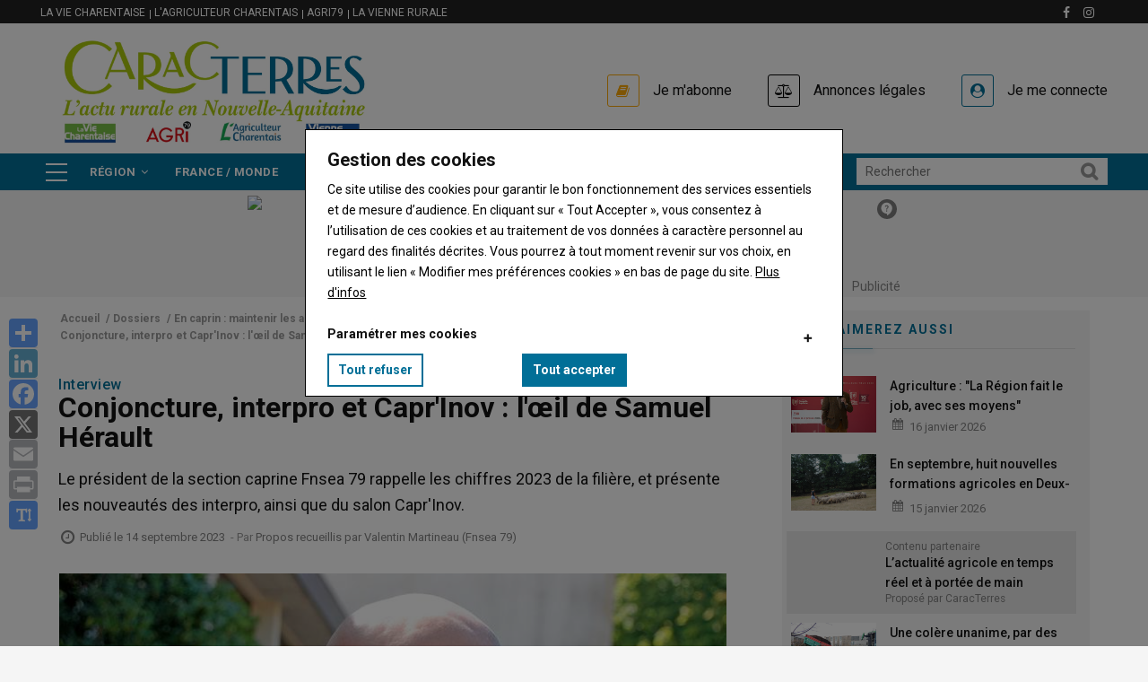

--- FILE ---
content_type: text/html; charset=UTF-8
request_url: https://www.caracterres.fr/conjoncture-interpro-et-caprinov-loeil-de-samuel-herault
body_size: 88432
content:
<!DOCTYPE html>
<html lang="fr" dir="ltr" prefix="og: https://ogp.me/ns#">
  <head>
    <title>Interview | Conjoncture, interpro et Capr&#039;Inov : l&#039;œil de Samuel Hérault | Caracterres</title>
    <meta charset="utf-8" />
<script>var _rm = window._rm = window._rm || [];_rm["contentId"] = "ce8536d1-c4da-4c2d-ac41-688233d974c2";</script>
<script>var _mtm = window._mtm = window._mtm || [];_mtm.push({"mtm.startTime": (new Date().getTime()), "event": "mtm.Start"});var d = document, g = d.createElement("script"), s = d.getElementsByTagName("script")[0];g.type = "text/javascript";g.async = true;g.src="https://matomo.reussir.fr/js/container_4jflPrla.js";s.parentNode.insertBefore(g, s);</script>
<meta name="description" content="Le président de la section caprine Fnsea 79 rappelle les chiffres 2023 de la filière, et présente les nouveautés des interpro, ainsi que du salon Capr&#039;Inov. ..." />
<link rel="canonical" href="https://www.caracterres.fr/conjoncture-interpro-et-caprinov-loeil-de-samuel-herault" />
<meta name="robots" content="index, follow, max-snippet:-1, max-video-preview:-1, max-image-preview:large" />
<meta property="og:site_name" content="Caracterres" />
<meta property="og:type" content="Article" />
<meta property="og:url" content="https://www.caracterres.fr/conjoncture-interpro-et-caprinov-loeil-de-samuel-herault" />
<meta property="og:title" content="Interview | Conjoncture, interpro et Capr&#039;Inov : l&#039;œil de Samuel Hérault" />
<meta property="og:description" content="Le président de la section caprine Fnsea 79 rappelle les chiffres 2023 de la filière, et présente les nouveautés des interpro, ainsi que du salon Capr&#039;Inov. ..." />
<meta property="og:image" content="https://medias.reussir.fr/caracterres/styles/facebook/azblob/2023-11/Samuel%20H%C3%A9rault.jpg?itok=o2IKNAxH" />
<meta property="og:image:width" content="941" />
<meta property="og:image:height" content="630" />
<meta property="og:locale:alternate" content="fr_FR" />
<meta name="twitter:card" content="summary_large_image" />
<meta name="twitter:title" content="Interview | Conjoncture, interpro et Capr&#039;Inov : l&#039;œil de Samuel Hérault" />
<meta name="twitter:description" content="Le président de la section caprine Fnsea 79 rappelle les chiffres 2023 de la filière, et présente les nouveautés des interpro, ainsi que du salon Capr&#039;Inov. ..." />
<meta name="twitter:site" content="@reussir" />
<meta name="twitter:creator" content="Propos recueillis par Valentin Martineau (Fnsea 79)" />
<meta name="twitter:image" content="https://medias.reussir.fr/caracterres/styles/facebook/azblob/2023-11/Samuel%20H%C3%A9rault.jpg?itok=o2IKNAxH" />
<meta name="Generator" content="Drupal 10 (https://www.drupal.org)" />
<meta name="MobileOptimized" content="width" />
<meta name="HandheldFriendly" content="true" />
<meta name="viewport" content="width=device-width, initial-scale=1.0" />
<script type="application/ld+json">{"@context":"https://schema.org","@type":"WebSite","name":"Caracterres","url":"https://www.caracterres.fr","sameAs":["https://www.facebook.com/caracterres.fr","https://www.instagram.com/caracterres.fr"],"potentialAction":{"@type":"SearchAction","target":"https://www.caracterres.fr/search?keywords={search_term}","query-input":"required name=search_term"}}</script>
<script type="application/ld+json">{"@context":"https://schema.org","@type":"Organization","url":"https://www.caracterres.fr","logo":"https://www.caracterres.fr/themes/custom/reussir_vinor/images/logos/caracterres_v3.jpg"}</script>
<script type="application/ld+json">{"@context":"https://schema.org","@type":"BreadcrumbList","itemListElement":[{"@type":"ListItem","position":0,"name":"Accueil","item":"https://www.caracterres.fr/"},{"@type":"ListItem","position":1,"name":"Dossiers","item":"https://www.caracterres.fr/dossiers"},{"@type":"ListItem","position":2,"name":"En caprin : maintenir les acquis, développer les projets","item":"https://www.caracterres.fr/dossier/en-caprin-maintenir-les-acquis-developper-les-projets"},{"@type":"ListItem","position":3,"name":"Conjoncture, interpro et Capr\u0027Inov : l\u0027œil de Samuel Hérault","item":"https://www.caracterres.fr/conjoncture-interpro-et-caprinov-loeil-de-samuel-herault"}]}</script>
<script type="application/ld+json">{"@context":"https://schema.org","@type":"NewsArticle","headline":"Conjoncture, interpro et Capr\u0027Inov : l\u0027œil de Samuel Hérault","description":"\u003Cp\u003ELe président de la section caprine Fnsea 79 rappelle les chiffres 2023 de la filière, et présente les nouveautés des interpro, ainsi que du salon Capr\u0027Inov.\u003C/p\u003E\r\n","datePublished":"2023-09-14T11:53:06+02:00","dateModified":"2023-09-14T12:09:44+02:00","image":["https://medias.reussir.fr/caracterres/2023-11/Samuel%20H%C3%A9rault.jpg"],"author":{"@type":"Person","name":"Propos recueillis par Valentin Martineau (Fnsea 79)"},"publisher":{"@type":"Organization","name":"Caracterres","logo":{"@type":"ImageObject","url":"https://www.caracterres.fr/themes/custom/reussir_vinor/images/logos/caracterres_v3.jpg"}},"mainEntityOfPage":"https://www.caracterres.fr/conjoncture-interpro-et-caprinov-loeil-de-samuel-herault","isAccessibleForFree":false,"hasPart":{"@type":"WebPageElement","isAccessibleForFree":false,"cssSelector":"article .content .field--name-body"}}</script>
<script type="application/ld+json">[{"@context":"https://schema.org/","@type":"ImageObject","contentUrl":"https://medias.reussir.fr/caracterres/2023-11/Samuel%20H%C3%A9rault.jpg","creditText":"D. R.","copyrightNotice":"Caracterres"}]</script>
<link rel="icon" href="/themes/custom/reussir_vinor/images/favicons/favicon_reussir.ico" type="image/vnd.microsoft.icon" />
<script>window.a2a_config=window.a2a_config||{};a2a_config.callbacks=[];a2a_config.overlays=[];a2a_config.templates={};window.onload=function(){!function(e){var o=0;function n(t){var s=e("."+t).css("font-size");return parseInt(s,10)}e(".a2a_font_size").on("click",function(){if(0==o){var t=n("post-title");e(".post-title").css("font-size",t+4+"px");var s=n("post-surtitre");e(".post-surtitre").css("font-size",s+4+"px");var i=n("field__item");e(".field__item").css("font-size",i+4+"px"),o++}else if(1==o){t=n("post-title");e(".post-title").css("font-size",t+4+"px");s=n("post-surtitre");e(".post-surtitre").css("font-size",s+4+"px");i=n("field__item");e(".field__item").css("font-size",i+4+"px"),o++}else{t=n("post-title");e(".post-title").css("font-size",t-8+"px");s=n("post-surtitre");e(".post-surtitre").css("font-size",s-8+"px");i=n("field__item");e(".field__item").css("font-size",i-8+"px"),o=0}})}(jQuery)};</script>
<style>.primary-color { color : #016f97 !important; }.primary-color-hover:hover { color : #016f97 !important; }.primary-border { border-color : #016f97 !important; }.primary-border-hover:hover { border-color : #016f97 !important; }.primary-background { background-color : #016f97 !important; }.primary-background-hover:hover { background-color : #016f97 !important; }.secondary-color { color : #aac90c !important; }.secondary-color-hover:hover { color : #aac90c !important; }.secondary-border { border-color : #aac90c !important; }.secondary-border-hover:hover { border-color : #aac90c !important; }.secondary-background { background-color : #aac90c !important; }.secondary-background-hover:hover { background-color : #aac90c !important; }.neutral-color { color : #f5f5f5 !important; }.neutral-color-hover:hover { color : #f5f5f5 !important; }.neutral-border { border-color : #f5f5f5 !important; }.neutral-border-hover:hover { border-color : #f5f5f5 !important; }.neutral-background { background-color : #f5f5f5 !important; }.neutral-background-hover:hover { background-color : #f5f5f5 !important; }.neutral-dark-color { color : #818181 !important; }.neutral-dark-color-hover:hover { color : #818181 !important; }.neutral-dark-border { border-color : #818181 !important; }.neutral-dark-border-hover:hover { border-color : #818181 !important; }.neutral-dark-background { background-color : #818181 !important; }.neutral-dark-background-hover:hover { background-color : #818181 !important; }.newsletter-color { color :  !important; }.newsletter-color-hover:hover { color :  !important; }.newsletter-border { border-color :  !important; }.newsletter-border-hover:hover { border-color :  !important; }.newsletter-background { background-color :  !important; }.newsletter-background-hover:hover { background-color :  !important; }.subscriber-color { color : #fcea5e !important; }.subscriber-color-hover:hover { color : #fcea5e !important; }.subscriber-border { border-color : #fcea5e !important; }.subscriber-border-hover:hover { border-color : #fcea5e !important; }.subscriber-background { background-color : #fcea5e !important; }.subscriber-background-hover:hover { background-color : #fcea5e !important; }.member-color { color : #c5e8e8 !important; }.member-color-hover:hover { color : #c5e8e8 !important; }.member-border { border-color : #c5e8e8 !important; }.member-border-hover:hover { border-color : #c5e8e8 !important; }.member-background { background-color : #c5e8e8 !important; }.member-background-hover:hover { background-color : #c5e8e8 !important; }a:hover, a:focus, .post-surtitre, .node--view-mode-contenu-restreint .post-content .post-surtitre, .node--view-mode-full .post-content .post-surtitre, .node--view-mode-default .post-content .post-surtitre, .node--view-mode-contenu-restreint .post-content .field--name-field-categories .field__item a, .node--view-mode-full .post-content .field--name-field-categories .field__item a, .node--view-mode-default .post-content .field--name-field-categories .field__item a, header.header-v1 .header-bottom .navigation + div .reussir-search-form .button:hover, .topbar .topbar-left .menu--menu-filiere .block-title span::before, .block-views-blockdossier-block-1 .item div .views-field-field-articles ul li a:hover, .block-views-blocksolo-block-1 .item div .views-field-field-articles ul li a:hover, .liste-layout .block-reussir-usine-limited-term-list-block ul li a, blockquote::before, .header-main .menu--account .gva_menu li .agrecot::before, .header-main .menu--account .gva_menu li .agrecot:hover, .header-main .menu--account .gva_menu li .connect::before, .header-main .menu--account .gva_menu li .connect:hover, .accroche, .accroche h2, .outils::before, .outils h3, .avis h3, .question__wrapper::before, .sequence__wrapper::before, .seqFleche__wrapper::before, .lireaussi::before, .seqNum__wrapper::before, .sequence::before, .field--type-file::before, .node--view-mode-contenu-restreint a:hover, .node--view-mode-full a:hover, .node--view-mode-default a:hover, .node--view-mode-contenu-restreint a:focus, .node--view-mode-full a:focus, .node--view-mode-default a:focus, .layout-center--contact-main .block-reussir-contact-block-map-address .encadre__wrapper .col-12__md-4 ul li a, .layout-center--contact-main .contact-section .thumbnail .caption a, .path-search .display-search-results span, .alerte .fa-exclamation-circle {color: #016f97;}article .field--name-body a {box-shadow: inset 0 -2px 0 #016f97;-webkit-transition: all .25s;-moz-transition: all .25s;-ms-transition: all .25s;-o-transition: all .25s;transition: all .25s;}article .field--name-body a:hover, ::-moz-selection, ::selection {background: #016f97;color: white !important;}.block .block-title span, .block .block-title span a, .post-block .post-title a:hover, .post-slider.post-block.v2 .post-inner .post-meta-wrap .post-title a:hover, .nav-tabs.drupal-tabs li.is-active a, .nav-tabs.drupal-tabs li a:hover, .topbar .topbar-left ul.gva_menu li a:hover, .breaking-news .item .post-title a:hover, .gva-offcanvas-inner .close-offcanvas a, .block-views-blockvideo-featured-video a:hover, .footer a:hover, .outils h2, outils h3, .avis h2, avis h3 , .more-link a, .more-link a:hover, .alerte a:hover {color: #016f97!important;}.more-link a:hover {text-decoration: underline;}.node--view-mode-contenu-restreint .post-content .field--name-field-categories .field__item a:hover, .node--view-mode-full .post-content .field--name-field-categories .field__item a:hover, .node--view-mode-default .post-content .field--name-field-categories .field__item a:hover, .liste-layout .block-reussir-usine-limited-term-list-block ul li a:hover, .liste-layout .block-reussir-usine-limited-term-list-block ul li a.active, .block-reussir-remote-rates-block .cotations-slider .slick-dots li.slick-active button, .block-views-blockle-chiffre-homepage-block-1 .view-content-wrap .item, .field--name-field-chiffre, .block-views-blockdossier-block-1 .content, .block-views-blocksolo-block-1 .content, .button, .button--secondary--mini, .layout-center--contact-main .block-reussir-contact-block-map-address .field--name-title::after, .layout-center--contact-main .block-reussir-contact-block-social-links h2.block-title::after, .path-search .display-search-results::after, .alerte {background-color: #016f97;}.node--view-mode-contenu-restreint .post-content .field--name-field-categories .field__item a, .node--view-mode-full .post-content .field--name-field-categories .field__item a, .node--view-mode-default .post-content .field--name-field-categories .field__item a{border: 1px solid #016f97;background-color: #fff;}.views-element-container .payable-article .post-image::after, .views-element-container .payable-article .image::after, .views-element-container .free-article-pad .post-image::after, .views-element-container .free-article-pad .image::after, .views-element-container .paywall-article .post-image::after, .views-element-container .paywall-article .image::after, .block .block-title span::before, #edit-preview, #edit-submit, .button--primary, .portfolio-filter ul.nav-tabs li a.active, .site-source-filter ul.quicktabs-tabs > li.active > a, .list-tags .item-list ul li:hover, .return-top.default:hover, header.header-v1 .breaking-news .title, .block-views-blockdossier-block-1 .item > div .views-field-nothing, block-views-blocksolo-block-1 .item > div .views-field-nothing, .breakingnewsinner:before {background-color: #016f97!important;}.views-element-container .payable-article.subscriber .post-image::after, .views-element-container .payable-article.subscriber .post-thumbnail::after, .views-element-container .payable-article.subscriber .image::after{background-color: #fcea5e!important;}.views-element-container .payable-article.member .post-image::after, .views-element-container .payable-article.member .post-thumbnail::after, .views-element-container .payable-article.member .image::after{background-color: #c5e8e8!important;}.block-reussir-remote-rates-block .cotations-slider .slick-arrow:hover, .block-reussir-remote-rates-block .cotations-slider .slick-arrow:hover::before, .topbar .topbar-left .menu--menu-filiere .block-title span, .button, .button--secondary--mini, #edit-preview, #edit-submit, .button--primary, .header-main .menu--account .gva_menu li .agrecot::before {border-color: #016f97;}.gva-offcanvas-inner .close-offcanvas a {border-color: #016f97!important;}.button:hover, .button--secondary--mini:hover, #edit-preview:hover, #edit-submit:hover, .button--primary:hover {background: #aac90c!important;}.button:hover, .button--secondary--mini:hover, #edit-preview:hover, #edit-submit:hover, .button--primary:hover {border-color: #aac90c!important;}.top-advertisement, .block-reussir-smart-ad-server, .block-reussir-newsletter, .block-views-blockarticle-blocks-block-3, .block-views-blockarticle-blocks-block-4, .block-views-blockarticle-blocks-block-12, .block-views-blockarticle-category-blocks-like-too, .block-views-blockarticle-category-blocks-like-too-2, .block-views-blockvideo-block-1, .liste-layout .block-reussir-usine-limited-term-list-block ul li a, blockquote, .accroche, .encadre, .outils, .avis, .question__wrapper, .sequence__wrapper {background-color: #f5f5f5;}.top-advertisement, .block-reussir-smart-ad-server, .block-views-blockarticle-blocks-block-3 .post-created, .block-views-blockarticle-blocks-block-4 .post-created, .block-views-blockarticle-blocks-block-12 .post-created, .block-views-blockarticle-category-blocks-like-too .post-created, .block-views-blockarticle-category-blocks-like-too-2 .post-created, .node--view-mode-contenu-restreint .post-content .post-meta .field--name-field-auteur, .node--view-mode-full .post-content .post-meta .field--name-field-auteur, .node--view-mode-default .post-content .post-meta .field--name-field-auteur, .node--view-mode-contenu-restreint .post-content .post-thumbnail, .node--view-mode-full .post-content .post-thumbnail, .node--view-mode-default .post-content .post-thumbnail, .post-created, .block-views-blockvideo-featured-video, blockquote, p.note {color: #818181;}.block .block-title span::before {box-shadow: 2px 2px 6px #016f97!important;}.node--view-mode-contenu-restreint .post-content .field--name-field-categories .field__item a:hover, .node--view-mode-full .post-content .field--name-field-categories .field__item a:hover, .node--view-mode-default .post-content .field--name-field-categories .field__item a:hover, .liste-layout .block-reussir-usine-limited-term-list-block ul li a.active, .list-tags .item-list ul li a:hover, .block-views-blockvideo-featured-video, .block-views-blockvideo-featured-video .block-title span, .block-views-blockvideo-featured-video a {color: #f5f5f5!important;}.video-block .image a:before {color: #f5f5f5!important;border: 2px solid #f5f5f5;}.video-block .image a:hover:before {color: #016f97!important;border: 2px solid #016f97;}.block-reussir-smart-ad-server .native .post-block .post-content .post-categories a, .block-views-blockvideo-block-1 .post-more a, header.header-v1 .header-bottom .main-menu ul.gva-menu li:hover a, header.header-v1 .header-bottom .main-menu ul.gva_menu li:hover a {color: #016f97!important;}header.header-v1 .header-bottom .main-menu .menu-burger ul.gva_menu li:hover, .souspapier {background-color : #aac90c!important;}.field--name-body .accroche h2::before, .field--name-body .accroche h2::after {box-shadow: 2px 2px 6px #016f97;background: #016f97;}.block-views-blockvideo-block-video-solo-primary-background, .block-views-blockvideo-block-video-solo-primary-background h2, .block-views-blockvideo-block-video-solo-primary-background a {background: #016f97!important;color: white !important;}.block-views-blockvideo-block-video-solo-primary-background {padding: 0 10px;}.block-views-blockvideo-block-video-solo-primary-background .block-title span a, .block-views-blockvideo-block-video-solo-primary-background .post-more a {color: white !important;}.block-views-blockvideo-block-video-solo-primary-background .block-title span::before {background: white !important;}.block-views-blockvideo-block-video-solo-primary-background .block-title span::before {box-shadow: 2px 2px 6px white !important;}.block-views-blockvideo-block-video-solo-primary-background .post-more {float: right;font-size: 15px;font-weight: 500;line-height: 24px;color: white;}.block-quotes-sidebar .quote, .block-quotes-multiple-call-sidebar .quote {color: #016f97!important;}.block-quotes-sidebar .cotations-button, .block-quotes-multiple-call-sidebar .cotations-button, .annonces-legales .cf, .annonces-legales h2.title, .annonces-legales .buttonlink, .annonces-legales .help, .legalplus-numeric-metadatas, .legalplus-group-title {background-color: #016f97!important;}.annonces-legales h2.title:before {border-color: #016f97transparent transparent transparent !important;}.block-quotes-sidebar .product a:hover, .block-quotes-multiple-call-sidebar .product a:hover {color: #016f97;}table > thead {border-bottom-color: #016f97!important;}.stickybar-footer {background-color: #fcea5e!important;}.stickybar-footer .block-content .field--name-field-titre {color: #000000 !important;}.stickybar-footer .block-content .field--name-field-lien a, .stickybar-footer .block-content .field--name-field-lien a:hover {background-color: unset !important;;color: #000000 !important;;text-decoration: underline #000000 !important;}div.ck-source-editing-area textarea {overflow: auto;}
</style>

    <link rel="stylesheet" media="all" href="/sites/caracterres/files/css/css_R1pO9hmEsxR0UCKjKa2czA1F1Pe8IAagGJagP9ZEzWA.css?delta=0&amp;language=fr&amp;theme=reussir_vinor&amp;include=eJxti2sKAyEMhC9kzZEkanYJq8li1OLtW0opS9k_8_iYwZy7oizAb_BbU-mORkiqB9Pb6lkYJRHcwRCxkdtxMlqYLNrgWrwdLD7ThqP0v1nRiOVhfRWW3TUaZtxCqidc8o_fnmxZpwoRjdxkehp81FfNo9ALArRXnw" />
<link rel="stylesheet" media="all" href="/sites/caracterres/files/css/css_QKwt018xIM_9D0UKdWMvtL6jDWzJtoCxpApSO7Y5vv4.css?delta=1&amp;language=fr&amp;theme=reussir_vinor&amp;include=eJxti2sKAyEMhC9kzZEkanYJq8li1OLtW0opS9k_8_iYwZy7oizAb_BbU-mORkiqB9Pb6lkYJRHcwRCxkdtxMlqYLNrgWrwdLD7ThqP0v1nRiOVhfRWW3TUaZtxCqidc8o_fnmxZpwoRjdxkehp81FfNo9ALArRXnw" />
<link rel="stylesheet" media="all" href="//fonts.googleapis.com/css?family=Roboto:400,500,700" />

    <script type="application/json" data-drupal-selector="drupal-settings-json">{"path":{"baseUrl":"\/","pathPrefix":"","currentPath":"node\/16958","currentPathIsAdmin":false,"isFront":false,"currentLanguage":"fr"},"pluralDelimiter":"\u0003","suppressDeprecationErrors":true,"eu_cookie_compliance":{"cookie_policy_version":"1.0.0","popup_enabled":true,"popup_agreed_enabled":false,"popup_hide_agreed":false,"popup_clicking_confirmation":false,"popup_scrolling_confirmation":false,"popup_html_info":"\u003Cdiv aria-labelledby=\u0022popup-text\u0022  class=\u0022eu-cookie-compliance-banner eu-cookie-compliance-banner-info eu-cookie-compliance-banner--categories\u0022\u003E\n  \u003Cdiv class=\u0022popup-content info eu-cookie-compliance-content\u0022\u003E\n        \u003Cdiv id=\u0022popup-text\u0022 class=\u0022eu-cookie-compliance-message\u0022 role=\u0022document\u0022\u003E\n      \u003Ch3\u003EGestion des cookies\u003C\/h3\u003E\u003Cp\u003ECe site utilise des cookies pour garantir le bon fonctionnement des services essentiels et de mesure d\u2019audience. En cliquant sur \u00ab Tout Accepter \u00bb, vous consentez \u00e0 l\u2019utilisation de ces cookies et au traitement de vos donn\u00e9es \u00e0 caract\u00e8re personnel au regard des finalit\u00e9s d\u00e9crites. Vous pourrez \u00e0 tout moment revenir sur vos choix, en utilisant le lien \u00ab Modifier mes pr\u00e9f\u00e9rences cookies \u00bb en bas de page du site.\u0026nbsp;\u003Ca href=\u0022https:\/\/www.reussir.fr\/politique-de-confidentialite\u0022 target=\u0022_blank\u0022 title=\u0022Politique de confidentialit\u00e9\u0022\u003EPlus d\u0027infos\u003C\/a\u003E\u003C\/p\u003E\u003Cp\u003E\u0026nbsp;\u003C\/p\u003E\u003Cdiv\u003E\u003Ch4\u003EParam\u00e9trer mes cookies\u003C\/h4\u003E\u003C\/div\u003E\n          \u003C\/div\u003E\n\n          \u003Cdiv id=\u0022eu-cookie-compliance-categories\u0022 class=\u0022eu-cookie-compliance-categories\u0022\u003E\n                  \u003Cdiv class=\u0022eu-cookie-compliance-category\u0022\u003E\n            \u003Cdiv\u003E\n              \u003Cinput type=\u0022checkbox\u0022 name=\u0022cookie-categories\u0022 class=\u0022eu-cookie-compliance-category-checkbox\u0022 id=\u0022cookie-category-cookies_main\u0022\n                     value=\u0022cookies_main\u0022\n                      checked                       disabled  \u003E\n              \u003Clabel for=\u0022cookie-category-cookies_main\u0022\u003EFonctionnement technique - (obligatoire)\u003C\/label\u003E\n            \u003C\/div\u003E\n                          \u003Cdiv class=\u0022eu-cookie-compliance-category-description\u0022\u003ECes cookies, indispensables \u00e0 la navigation, garantissent le bon fonctionnement, l\u2019optimisation technique, et la mesure d\u2019audience de fa\u00e7on anonyme. Ils vous permettent d\u2019utiliser les principales fonctionnalit\u00e9s et de s\u00e9curiser votre connexion.\r\nCette finalit\u00e9 est requise par notre site pour fonctionner normalement et ne peut pas \u00eatre d\u00e9sactiv\u00e9e.\u003C\/div\u003E\n                      \u003C\/div\u003E\n                  \u003Cdiv class=\u0022eu-cookie-compliance-category\u0022\u003E\n            \u003Cdiv\u003E\n              \u003Cinput type=\u0022checkbox\u0022 name=\u0022cookie-categories\u0022 class=\u0022eu-cookie-compliance-category-checkbox\u0022 id=\u0022cookie-category-cookies_ad\u0022\n                     value=\u0022cookies_ad\u0022\n                      checked                       \u003E\n              \u003Clabel for=\u0022cookie-category-cookies_ad\u0022\u003ECookies publicitaires\u003C\/label\u003E\n            \u003C\/div\u003E\n                          \u003Cdiv class=\u0022eu-cookie-compliance-category-description\u0022\u003ECes cookies sont uniquement destin\u00e9s \u00e0 mesurer la performance des campagnes publicitaires de fa\u00e7on anonyme.\u003C\/div\u003E\n                      \u003C\/div\u003E\n                          \u003Cdiv class=\u0022eu-cookie-compliance-categories-buttons\u0022\u003E\n            \u003Cbutton type=\u0022button\u0022\n                    class=\u0022eu-cookie-compliance-save-preferences-button \u0022\u003ESauvegarder vos pr\u00e9f\u00e9rences\u003C\/button\u003E\n          \u003C\/div\u003E\n              \u003C\/div\u003E\n    \n    \u003Cdiv id=\u0022popup-buttons\u0022 class=\u0022eu-cookie-compliance-buttons eu-cookie-compliance-has-categories\u0022\u003E\n            \u003Cbutton type=\u0022button\u0022 class=\u0022agree-button eu-cookie-compliance-default-button\u0022\u003ETout accepter\u003C\/button\u003E\n              \u003Cbutton type=\u0022button\u0022 class=\u0022eu-cookie-withdraw-button visually-hidden\u0022\u003ERetirer mon consentement\u003C\/button\u003E\n          \u003C\/div\u003E\n  \u003C\/div\u003E\n\u003C\/div\u003E","use_mobile_message":false,"mobile_popup_html_info":"\u003Cdiv aria-labelledby=\u0022popup-text\u0022  class=\u0022eu-cookie-compliance-banner eu-cookie-compliance-banner-info eu-cookie-compliance-banner--categories\u0022\u003E\n  \u003Cdiv class=\u0022popup-content info eu-cookie-compliance-content\u0022\u003E\n        \u003Cdiv id=\u0022popup-text\u0022 class=\u0022eu-cookie-compliance-message\u0022 role=\u0022document\u0022\u003E\n      \n          \u003C\/div\u003E\n\n          \u003Cdiv id=\u0022eu-cookie-compliance-categories\u0022 class=\u0022eu-cookie-compliance-categories\u0022\u003E\n                  \u003Cdiv class=\u0022eu-cookie-compliance-category\u0022\u003E\n            \u003Cdiv\u003E\n              \u003Cinput type=\u0022checkbox\u0022 name=\u0022cookie-categories\u0022 class=\u0022eu-cookie-compliance-category-checkbox\u0022 id=\u0022cookie-category-cookies_main\u0022\n                     value=\u0022cookies_main\u0022\n                      checked                       disabled  \u003E\n              \u003Clabel for=\u0022cookie-category-cookies_main\u0022\u003EFonctionnement technique - (obligatoire)\u003C\/label\u003E\n            \u003C\/div\u003E\n                          \u003Cdiv class=\u0022eu-cookie-compliance-category-description\u0022\u003ECes cookies, indispensables \u00e0 la navigation, garantissent le bon fonctionnement, l\u2019optimisation technique, et la mesure d\u2019audience de fa\u00e7on anonyme. Ils vous permettent d\u2019utiliser les principales fonctionnalit\u00e9s et de s\u00e9curiser votre connexion.\r\nCette finalit\u00e9 est requise par notre site pour fonctionner normalement et ne peut pas \u00eatre d\u00e9sactiv\u00e9e.\u003C\/div\u003E\n                      \u003C\/div\u003E\n                  \u003Cdiv class=\u0022eu-cookie-compliance-category\u0022\u003E\n            \u003Cdiv\u003E\n              \u003Cinput type=\u0022checkbox\u0022 name=\u0022cookie-categories\u0022 class=\u0022eu-cookie-compliance-category-checkbox\u0022 id=\u0022cookie-category-cookies_ad\u0022\n                     value=\u0022cookies_ad\u0022\n                      checked                       \u003E\n              \u003Clabel for=\u0022cookie-category-cookies_ad\u0022\u003ECookies publicitaires\u003C\/label\u003E\n            \u003C\/div\u003E\n                          \u003Cdiv class=\u0022eu-cookie-compliance-category-description\u0022\u003ECes cookies sont uniquement destin\u00e9s \u00e0 mesurer la performance des campagnes publicitaires de fa\u00e7on anonyme.\u003C\/div\u003E\n                      \u003C\/div\u003E\n                          \u003Cdiv class=\u0022eu-cookie-compliance-categories-buttons\u0022\u003E\n            \u003Cbutton type=\u0022button\u0022\n                    class=\u0022eu-cookie-compliance-save-preferences-button \u0022\u003ESauvegarder vos pr\u00e9f\u00e9rences\u003C\/button\u003E\n          \u003C\/div\u003E\n              \u003C\/div\u003E\n    \n    \u003Cdiv id=\u0022popup-buttons\u0022 class=\u0022eu-cookie-compliance-buttons eu-cookie-compliance-has-categories\u0022\u003E\n            \u003Cbutton type=\u0022button\u0022 class=\u0022agree-button eu-cookie-compliance-default-button\u0022\u003ETout accepter\u003C\/button\u003E\n              \u003Cbutton type=\u0022button\u0022 class=\u0022eu-cookie-withdraw-button visually-hidden\u0022\u003ERetirer mon consentement\u003C\/button\u003E\n          \u003C\/div\u003E\n  \u003C\/div\u003E\n\u003C\/div\u003E","mobile_breakpoint":768,"popup_html_agreed":false,"popup_use_bare_css":true,"popup_height":"auto","popup_width":"100%","popup_delay":0,"popup_link":"https:\/\/www.reussir.fr\/politique-de-confidentialite","popup_link_new_window":true,"popup_position":false,"fixed_top_position":true,"popup_language":"fr","store_consent":false,"better_support_for_screen_readers":false,"cookie_name":"","reload_page":false,"domain":"","domain_all_sites":true,"popup_eu_only":false,"popup_eu_only_js":false,"cookie_lifetime":180,"cookie_session":0,"set_cookie_session_zero_on_disagree":0,"disagree_do_not_show_popup":false,"method":"categories","automatic_cookies_removal":true,"allowed_cookies":"cookies_main:SSES*\r\ncookies_main:SES*\r\ncookies_main:page_visited\r\ncookies_main:_ga\r\ncookies_main:_gid\r\ncookies_main:_dc_gtm_UA-*\r\ncookies_main:_gat_UA-*\r\ncookies_main:_poool\r\ncookies_main:smcx_0_last_shown_at\r\ncookies_ad:_gali","withdraw_markup":"\u003Cbutton type=\u0022button\u0022 class=\u0022eu-cookie-withdraw-tab\u0022\u003EGestion des cookies\u003C\/button\u003E\n\u003Cdiv aria-labelledby=\u0022popup-text\u0022 class=\u0022eu-cookie-withdraw-banner\u0022\u003E\n  \u003Cdiv class=\u0022popup-content info eu-cookie-compliance-content\u0022\u003E\n    \u003Cdiv id=\u0022popup-text\u0022 class=\u0022eu-cookie-compliance-message\u0022 role=\u0022document\u0022\u003E\n      \u003Ch3\u003EGestion des cookies\u003C\/h3\u003E\u003Cp\u003ESupprimer mes pr\u00e9f\u00e9rences cookies et me laisser en choisir de nouvelles :\u003C\/p\u003E\n    \u003C\/div\u003E\n    \u003Cdiv id=\u0022popup-buttons\u0022 class=\u0022eu-cookie-compliance-buttons\u0022\u003E\n      \u003Cbutton type=\u0022button\u0022 class=\u0022eu-cookie-withdraw-button \u0022\u003ERetirer mon consentement\u003C\/button\u003E\n    \u003C\/div\u003E\n  \u003C\/div\u003E\n\u003C\/div\u003E","withdraw_enabled":false,"reload_options":0,"reload_routes_list":"","withdraw_button_on_info_popup":false,"cookie_categories":["cookies_main","cookies_ad"],"cookie_categories_details":{"cookies_main":{"uuid":"abdd3b99-0973-452a-bf85-cf6ab79e7fde","langcode":"fr","status":true,"dependencies":[],"id":"cookies_main","label":"Fonctionnement technique - (obligatoire)","description":"Ces cookies, indispensables \u00e0 la navigation, garantissent le bon fonctionnement, l\u2019optimisation technique, et la mesure d\u2019audience de fa\u00e7on anonyme. Ils vous permettent d\u2019utiliser les principales fonctionnalit\u00e9s et de s\u00e9curiser votre connexion.\r\nCette finalit\u00e9 est requise par notre site pour fonctionner normalement et ne peut pas \u00eatre d\u00e9sactiv\u00e9e.","checkbox_default_state":"required","weight":-9},"cookies_ad":{"uuid":"ab95456b-dd8d-49c6-a549-ce4b6cf28b14","langcode":"fr","status":true,"dependencies":[],"id":"cookies_ad","label":"Cookies publicitaires","description":"Ces cookies sont uniquement destin\u00e9s \u00e0 mesurer la performance des campagnes publicitaires de fa\u00e7on anonyme.","checkbox_default_state":"checked","weight":-7}},"enable_save_preferences_button":true,"cookie_value_disagreed":"0","cookie_value_agreed_show_thank_you":"1","cookie_value_agreed":"2","containing_element":"body","settings_tab_enabled":false,"olivero_primary_button_classes":"","olivero_secondary_button_classes":"","close_button_action":"close_banner","open_by_default":true,"modules_allow_popup":true,"hide_the_banner":false,"geoip_match":true,"unverified_scripts":[]},"smartAdServer":{"domain":"\/\/www14.smartadserver.com","networkId":"3053","siteId":"217716","pageId":"912970","formatListIds":"64621,64525,64527,64528,64529,64531,79257"},"ajaxTrustedUrl":{"form_action_p_pvdeGsVG5zNF_XLGPTvYSKCf43t8qZYSwcfZl2uzM":true},"user":{"uid":0,"permissionsHash":"359780164420d1d58b915b9cc3cc86a125ea9f9382b12b4d01cf45dabd387922"}}</script>
<script src="/sites/caracterres/files/js/js_56Aq79KDKiXK2c2_FW1ip7Hg2HGzicZqjR0VodTd5-o.js?scope=header&amp;delta=0&amp;language=fr&amp;theme=reussir_vinor&amp;include=eJx1jlEOwjAMQy806JEqQ7sSqU2mJCvq7ZEYqtAEf_Z7_jBScgGPgE-4rirsS0EnWOzEoqFUuaFezEclLovm3Yw03tsWvvLkmZ18xES2VYzwG8-1NahHpGhZe9bw7tMeB9Yqu5I9TvjPr0MSm6Mo2on7k9yzvgAUAGT0"></script>
<script src="//ced.sascdn.com/tag/3053/smart.js" async></script>
<script src="/modules/custom/reussir_smart_ad_server/js/consent-string.js?v=2.x" aysnc></script>
<script src="/sites/caracterres/files/js/js_c239JyrbOGUwyF007ErmBGk2CUh27XShDA1rlLb7kvk.js?scope=header&amp;delta=3&amp;language=fr&amp;theme=reussir_vinor&amp;include=eJx1jlEOwjAMQy806JEqQ7sSqU2mJCvq7ZEYqtAEf_Z7_jBScgGPgE-4rirsS0EnWOzEoqFUuaFezEclLovm3Yw03tsWvvLkmZ18xES2VYzwG8-1NahHpGhZe9bw7tMeB9Yqu5I9TvjPr0MSm6Mo2on7k9yzvgAUAGT0"></script>


    

        
          <style class="customize"></style>
    
          <style type="text/css">
        .topbar .topbar-right>div { white-space:nowrap; }.breaking-news .item .post-title::before { content : '\002794';}
      </style>
     
  </head>
    <body class="layout-no-sidebars not-preloader boxed path-node node--type-article">
    <a href="#main-content" class="visually-hidden focusable">
      Aller au contenu principal
    </a>
    
      <div class="dialog-off-canvas-main-canvas" data-off-canvas-main-canvas>
    <div class="body-page">
	      <header id="header" class="header-v1">

  <div class="stickybar">
    <div class="container">
        <div class="row">
            <div class="sticky">
                            </div>
        </div>
    </div>
</div>  <div class="topbar">
  <div class="container">
    <div class="row">

      <div class="topbar-left col-sm-8 col-xs-12 hidden-xs">
                    <div>
    <nav role="navigation" aria-labelledby="block-menufiliere-menu" id="block-menufiliere" class="block block-menu navigation menu--menu-filiere">
          
  
  <h2  class="visually-hidden block-title" id="block-menufiliere-menu"><span>Menu filière</span></h2>
  
  <div class="block-content">
                 
              <ul class="gva_menu">
        
            <li  class="menu-item">
        <a href="/region/la-vie-charentaise" target="_self" data-drupal-link-system-path="taxonomy/term/985">La vie Charentaise</a>
        
      </li>
    
            <li  class="menu-item">
        <a href="/region/agriculteur-charentais" target="_self" data-drupal-link-system-path="taxonomy/term/986">L&#039;Agriculteur Charentais</a>
        
      </li>
    
            <li  class="menu-item">
        <a href="/region/agri-79" target="_self" data-drupal-link-system-path="taxonomy/term/987">Agri79</a>
        
      </li>
    
            <li  class="menu-item">
        <a href="/region/vienne-rurale" target="_self" data-drupal-link-system-path="taxonomy/term/988">La Vienne Rurale</a>
        
      </li>
        </ul>
  


        </div>  
</nav>

  </div>

              </div>

      <div class="topbar-right col-sm-4 col-xs-12">
        <div class="social-list">
                      <a href="https://www.facebook.com/caracterres.fr" target="_blank"><i class="fa fa-facebook"></i></a>
                                                    <a href="https://www.instagram.com/caracterres.fr" target="_blank"><i class="fa fa-instagram"></i></a>
                                                                                        </div>

        <div class="gva-account-region hidden hidden-xs">
          <span class="icon"><i class="fa fa-user"></i></span>
          <div class="search-content">
            <div class="content-inner">
                                                <div class="mess-login text-center">Welcome <span class="text-theme">Anonyme</span></div>
                                          </div>
          </div>
        </div>

      </div>
    </div>
  </div>
</div>

      <div class="background-advertisement">
      <div class="container clearfix">
        <div class="content-inner">  <div>
    <div id="block-adsmarttagblock-2" class="block block-reussir-smart-ad-server block-ad-smart-tag no-title">
  
    
      <div class="content block-content">
      <div id="sas_64528" data-smart-ad-server></div>
    </div>
  </div>

  </div>
</div>
      </div>
    </div>
  
  <div class="header-main">
    <div class="container">
      <div class="header-main-inner">
        <div class="row">
          <div class="col-lg-4 col-xs-12">
                            <div>
    <div id="block-reussir-vinor-branding" class="clearfix site-branding block block-system block-system-branding-block no-title">
  
    
        <a href="/" title="Accueil" rel="home" class="site-branding-logo padding-top-20">
        
        <img src="/themes/custom/reussir_vinor/images/logos/caracterres_v3.jpg" alt="Accueil" />
        
    </a>
        <div class="site-branding__text">
              <div class="site-branding__name">
          <a href="/" title="Accueil" rel="home">Caracterres</a>
        </div>
                    <div class="site-branding__slogan">Avec son contenu très diversifié, ce site vous accompagne dans votre quotidien professionnel.</div>
          </div>
  </div>

  </div>

                      </div>

          <div class="col-lg-8 col-xs-12 header-right">
                          <div class="header-right-inner">
                  <div>
    <nav role="navigation" aria-labelledby="block-reussir-vinor-account-menu-menu" id="block-reussir-vinor-account-menu" class="block block-menu navigation menu--account">
          
  
  <h2  class="visually-hidden block-title" id="block-reussir-vinor-account-menu-menu"><span>User account menu</span></h2>
  
  <div class="block-content">
                 
              <ul class="gva_menu">
        
            <li  class="menu-item">
        <a href="https://boutique.caracterres.fr" target="_self" class="abonne">Je m&#039;abonne</a>
        
      </li>
    
            <li  class="menu-item">
        <a href="/annonces-legales" class="annonces-legales" data-drupal-link-system-path="annonces-legales">Annonces légales</a>
        
      </li>
    
            <li  class="menu-item">
        <a href="/user/login" target="_self" rel="nofollow" class="connect" title="not-logged-login" data-drupal-link-system-path="user/login">Je me connecte</a>
        
      </li>
        </ul>
  


        </div>  
</nav>

  </div>

              </div>
                      </div>
        </div>
      </div>
    </div>
  </div>

  <div class="header-bottom gv-sticky-menu">
    <div class="main-menu primary-background">
      <div class="container">
        <div class="row">
          <div class="col-xs-12 area-main-menu">
            <div class="area-inner menu-hover">

              <div class="gva-offcanvas-inner">
                <div class="close-offcanvas hidden-lg hidden-md">
                  <a>
                    <i class="fa fa-times"></i>
                  </a>
                </div>
                                    <div>
    <nav role="navigation" aria-labelledby="block-navigationprincipale-menu" id="block-navigationprincipale" class="block block-menu navigation menu--main">
          
  
  <h2  class="visually-hidden block-title" id="block-navigationprincipale-menu"><span>Navigation principale</span></h2>
  
  <div class="block-content">
                 
<div class="gva-navigation">

              <ul class="clearfix gva_menu gva_menu_main">
                                      <li  class="menu-item menu-item--expanded ">
        <a href="/region">
                    Région
                      <span class="icaret nav-plus fa fa-angle-down"></span>
            
        </a>
          
                                <ul class="menu sub-menu">
                                      <li  class="menu-item">
        <a href="/region/la-vie-charentaise">
                    16 - La Vie Charentaise
            
        </a>
          
              </li>
                                  <li  class="menu-item">
        <a href="/region/agriculteur-charentais">
                    17 - L&#039;Agriculteur Charentais
            
        </a>
          
              </li>
                                  <li  class="menu-item">
        <a href="/region/agri-79">
                    79 - Agri79
            
        </a>
          
              </li>
                                  <li  class="menu-item">
        <a href="/region/vienne-rurale">
                    86 - Vienne Rurale
            
        </a>
          
              </li>
        </ul>
  
              </li>
                                  <li  class="menu-item ">
        <a href="/france-monde">
                    France / Monde
            
        </a>
          
              </li>
                                  <li  class="menu-item ">
        <a href="/elevage">
                    Elevage
            
        </a>
          
              </li>
                                  <li  class="menu-item ">
        <a href="/cultures-viticulture">
                    Cultures et viticulture
            
        </a>
          
              </li>
                                  <li  class="menu-item ">
        <a href="/materiel">
                    Matériel
            
        </a>
          
              </li>
                                  <li  class="menu-item ">
        <a href="/reglementation-0">
                    Réglementation
            
        </a>
          
              </li>
        </ul>
  

</div>

        </div>  
</nav>
<div id="block-reussirsearchformblock" class="block block-reussir-search block-reussir-search-block no-title">
  
    
      <div class="content block-content">
      <form class="reussir-search-form" data-drupal-selector="reussir-search-form" action="/conjoncture-interpro-et-caprinov-loeil-de-samuel-herault" method="post" id="reussir-search-form" accept-charset="UTF-8">
  <div class="reussir-search__input-submit js-form-wrapper form-wrapper" data-drupal-selector="edit-search-wrapper" id="edit-search-wrapper"><div class="js-form-item form-item js-form-type-search form-item-search js-form-item-search form-no-label">
        <input placeholder="Rechercher" data-drupal-selector="edit-search" type="search" id="edit-search" name="search" value="" size="60" maxlength="128" class="form-search" />

        </div>
<input class="fa button js-form-submit form-submit" data-drupal-selector="edit-submit" type="submit" id="edit-submit--2" name="op" value="" />
</div>
<input autocomplete="off" data-drupal-selector="form-vsedqnsahx8xine18bt5xuzkvgfl8j1ghjj1-wcxp-g" type="hidden" name="form_build_id" value="form-VsEdqnsAhx8XinE18Bt5XUzkvgFL8j1GhJJ1-wCXp_g" />
<input data-drupal-selector="edit-reussir-search-form" type="hidden" name="form_id" value="reussir_search_form" />

</form>

    </div>
  </div>

  </div>

                                                  <div class="hidden-lg hidden-md">
                      <div>
    <div class="views-element-container block block-views block-views-blockcategories-block-3 no-title" id="block-views-block-categories-block-3">
  
    
      <div class="content block-content">
      <div><div class="gva-navigation js-view-dom-id-cd939a28258907e99f87a5e71538d7c157aa15a2e88389fd54c5b719bda939c9">
  
  
  

  
  
  

    

  
  

  
  
</div>
</div>

    </div>
  </div>
<nav role="navigation" aria-labelledby="block-menuautres-menu" id="block-menuautres" class="menu-burger block block-menu navigation menu--menu-autres">
          
  
  <h2  class="visually-hidden block-title" id="block-menuautres-menu"><span>Menu autres</span></h2>
  
  <div class="block-content">
                 
              <ul class="gva_menu">
        
            <li  class="menu-item">
        <a href="/dossiers" data-drupal-link-system-path="dossiers">Dossiers</a>
        
      </li>
    
            <li  class="menu-item">
        <a href="/videos" data-drupal-link-system-path="videos">Vidéos</a>
        
      </li>
    
            <li  class="menu-item">
        <a href="/petites-annonces" data-drupal-link-system-path="petites-annonces">Petites annonces</a>
        
      </li>
    
            <li  class="menu-item">
        <a href="/contacts" data-drupal-link-system-path="node/7">Contacts</a>
        
      </li>
        </ul>
  


        </div>  
</nav>

  </div>

                  </div>
                                              </div>

              <div id="menu-bar" class="menu-bar mobile hidden-lg hidden-md">
                <span class="one"></span>
                <span class="two"></span>
                <span class="three"></span>
              </div>

                              <div class="menu-another hidden-xs hidden-sm">
                  <div id="menu-bar-another" class="menu-bar">
                    <span class="one"></span>
                    <span class="two"></span>
                    <span class="three"></span>
                  </div>
                  <div class="content-inner">
                      <div>
    <div class="views-element-container block block-views block-views-blockcategories-block-3 no-title" id="block-views-block-categories-block-3">
  
    
      <div class="content block-content">
      <div><div class="gva-navigation js-view-dom-id-cd939a28258907e99f87a5e71538d7c157aa15a2e88389fd54c5b719bda939c9">
  
  
  

  
  
  

    

  
  

  
  
</div>
</div>

    </div>
  </div>
<nav role="navigation" aria-labelledby="block-menuautres-menu" id="block-menuautres" class="menu-burger block block-menu navigation menu--menu-autres">
          
  
  <h2  class="visually-hidden block-title" id="block-menuautres-menu"><span>Menu autres</span></h2>
  
  <div class="block-content">
                 
              <ul class="gva_menu">
        
            <li  class="menu-item">
        <a href="/dossiers" data-drupal-link-system-path="dossiers">Dossiers</a>
        
      </li>
    
            <li  class="menu-item">
        <a href="/videos" data-drupal-link-system-path="videos">Vidéos</a>
        
      </li>
    
            <li  class="menu-item">
        <a href="/petites-annonces" data-drupal-link-system-path="petites-annonces">Petites annonces</a>
        
      </li>
    
            <li  class="menu-item">
        <a href="/contacts" data-drupal-link-system-path="node/7">Contacts</a>
        
      </li>
        </ul>
  


        </div>  
</nav>

  </div>

                  </div>
                </div>
              
              
            </div>
          </div>
        </div>
      </div>
    </div>
  </div>

      <div class="top-advertisement">
      <div class="container clearfix">
        <div class="content-inner">  <div>
    <div id="block-adsmarttagblock-3" class="pub_megaskyscraper block block-reussir-smart-ad-server block-ad-smart-tag no-title">
  
    
      <div class="content block-content">
      <div id="sas_64531" data-smart-ad-server></div>
    </div>
  </div>
<div id="block-adsmarttagblock" class="block block-reussir-smart-ad-server block-ad-smart-tag no-title">
  
    
      <div class="content block-content">
      <div id="sas_64525" data-smart-ad-server></div><span class="ad-tag-suffix">Publicité</span>
    </div>
  </div>

  </div>
</div>
      </div>
    </div>
  
  
  

</header>

   
 

  <div class="help show">
    <div class="container">
      <div class="control-panel"><i class="fa fa-cogs"></i></div>
      <div class="content-inner">
          <div>
    <div data-drupal-messages-fallback class="hidden"></div>

  </div>

      </div>
    </div>
  </div>

<div class="clearfix"></div>


<div class="clearfix"></div>

	<div role="main" class="main main-page">
		<div id="content" class="content content-full">
			<div class="container">
				
<div class="content-main-inner">
	<div class="row">
		
				 

		<div id="page-main-content" class="main-content col-md-12 col-xs-12">

			<div class="main-content-inner">
				
				
									<div class="content-main">
						  <div>
    <div id="block-addtoanybuttons" class="block block-addtoany block-addtoany-block no-title">
  
    
      <div class="content block-content">
      <span class="a2a_kit a2a_kit_size_32 addtoany_list" data-a2a-url="https://www.caracterres.fr/conjoncture-interpro-et-caprinov-loeil-de-samuel-herault" data-a2a-title="Articles"><a class="a2a_dd addtoany_share" href="https://www.addtoany.com/share#url=https%3A%2F%2Fwww.caracterres.fr%2Fconjoncture-interpro-et-caprinov-loeil-de-samuel-herault&amp;title=Articles"></a><a class="a2a_button_linkedin" target="_blank" href="/#linkedin" rel="nofollow noopener" title="Partager sur Linkedin"></a><a class="a2a_button_facebook" target="_blank" href="/#facebook" rel="nofollow noopener" title="Partager sur Facebook"></a><a class="a2a_button_x" target="_blank" href="/#twitter" rel="nofollow noopener" title="Partager sur X"></a><a class="a2a_button_email" target="_blank" href="/#email" rel="nofollow noopener" title="email"></a><a class="a2a_button_print" target="" href="/#print" rel="nofollow" title="Imprimer"></a><a class="fa fa-text-height font-size" rel="nofollow" title="Taille de caractère"></a></span>

    </div>
  </div>
<div id="block-reussir-vinor-content" class="block block-system block-system-main-block no-title">
  
    
      <div class="content block-content">
      <div class="liste-layout">
  <div class="content content-full">
    <div class="container">
                                              
      <div class="row row-layout-left-right">

                                  
                  <div class="content-left col-lg-8 col-md-8 col-xs-12">
            <div class="region__content-top-left col-lg-12 col-md-12 col-xs-12">
              
<div class="breadcrumb-content"  class="text-white block block-breadcrumb block-system block-system-breadcrumb-block">
		<nav class="breadcrumb" role="navigation">
		<ol>
												<li itemprop="itemListElement" itemscope itemtype="http://schema.org/ListItem">
						<a itemscope itemtype="http://schema.org/Thing" itemprop="item" href="/">
							<span itemprop="name">Accueil</span>
						</a>
						<span class="">
							/
						</span>
						<meta itemprop="position" content="1"/>
					</li>
																<li itemprop="itemListElement" itemscope itemtype="http://schema.org/ListItem">
						<a itemscope itemtype="http://schema.org/Thing" itemprop="item" href="/dossiers">
							<span itemprop="name">Dossiers</span>
						</a>
						<span class="">
							/
						</span>
						<meta itemprop="position" content="2"/>
					</li>
																<li itemprop="itemListElement" itemscope itemtype="http://schema.org/ListItem">
						<a itemscope itemtype="http://schema.org/Thing" itemprop="item" href="/dossier/en-caprin-maintenir-les-acquis-developper-les-projets">
							<span itemprop="name">En caprin : maintenir les acquis, développer les projets</span>
						</a>
						<span class="">
							/
						</span>
						<meta itemprop="position" content="3"/>
					</li>
																<li itemprop="itemListElement" itemscope itemtype="http://schema.org/ListItem">
						<a itemscope itemtype="http://schema.org/Thing" itemprop="item" href="/conjoncture-interpro-et-caprinov-loeil-de-samuel-herault">
							<span itemprop="name">Conjoncture, interpro et Capr&#039;Inov : l&#039;œil de Samuel Hérault</span>
						</a>
						<span class="">
							/
						</span>
						<meta itemprop="position" content="4"/>
					</li>
																</ol>
	</nav>
</div>
<div class="block block-ctools block-entity-viewnode no-title">
  
    
      <div class="content block-content">
      
<!-- Start Display article for teaser page -->
<!-- Start Display article for detail page -->

<article class="node node-detail node--type-article node--promoted node--view-mode-contenu-restreint clearfix">
  <div class="post-block article-detail">

    <div class="post-content">
      <h1>
        <div class="post-surtitre">
          
            <div class="field field--name-field-surtitre field--type-string field--label-hidden field__item">Interview</div>
      
        </div>
        
           <div class="post-title"><span>Conjoncture, interpro et Capr&#039;Inov : l&#039;œil de Samuel Hérault</span>
</div>
        
      </h1>
      <div class="post-chapo">
<h2>
            <div class="field field--name-field-chapo field--type-text-long field--label-hidden field__item"><p>Le président de la section caprine Fnsea 79 rappelle les chiffres 2023 de la filière, et présente les nouveautés des interpro, ainsi que du salon Capr'Inov.</p></div>
      </h2></div>
      <div class="post-meta margin-bottom-20">
          <span class="post-created"> Publié le 14 septembre 2023 </span>
                      - Par
            <span>
              
            <div class="field field--name-field-auteur field--type-string field--label-hidden field__item">Propos recueillis par Valentin Martineau (Fnsea 79)</div>
      
            </span>
                </div>

      <div class="post-thumbnail post-standard">
          
            <div class="field field--name-field-illustrations field--type-entity-reference field--label-hidden field__item"><div>
  
  
            <div class="field field--name-image field--type-image field--label-hidden field__item">  <img loading="lazy" src="https://medias.reussir.fr/caracterres/styles/normal_size/azblob/2023-11/Samuel%20H%C3%A9rault.jpg?itok=q7D7m8Kt" width="747" height="500" alt="" />


</div>
      
            <div class="field field--name-field-legende field--type-string field--label-hidden field__item">Samuel Hérault.</div>
      
&copy;
    D. R.

</div>
</div>
      
      </div>


      <div class="node__content clearfix">
        
            <div class="field field--name-body field--type-text-with-summary field--label-hidden field__item"><h3 class="question">Quelle est la conjoncture en lait de chèvre, notamment après la forte hausse, généralisée, des coûts de production liée à l'inflation&nbsp;?</h3>

<p>Au niveau de la production 2023, pour la ferme France, le litrage sera, selon les estimations, au même niveau ou en léger retrait par rapport à 2022.</p>

<p>En ce qui concerne le prix payé aux éleveurs, on devrait approcher les <strong>14&nbsp;% de hausse sur les six premiers mois de 2023</strong> et cela devrait se confirmer sur le second semestre. Au niveau des charges, la stabilisation se dessine avec des différences entre certains postes.</p>

<p>Sur les céréales et aliments du bétail, la tendance serait à la baisse sur les aliments du commerce, bien que très sensible, avec la protéine qui reste à des niveaux de prix élevés.</p></div>
      
      </div>

      <div class="post-tags">
        
      <div class="field field--name-field-categories field--type-entity-reference field--label-hidden field__items">
              <div class="field__item"><a href="/region" hreflang="fr">Région</a></div>
              <div class="field__item"><a href="/region/agri-79" hreflang="fr">79 - Agri 79</a></div>
          </div>
  
        
      <div class="field field--name-field-keywords field--type-entity-reference field--label-hidden field__items">
              <div class="field__item"><a href="/caprin" hreflang="fr">Caprin</a></div>
              <div class="field__item"><a href="/caprinov" hreflang="fr">Caprinov</a></div>
              <div class="field__item"><a href="/fnsea" hreflang="fr">Fnsea</a></div>
          </div>
  
      </div>

      <div class="related-posts margin-top-30">
        
      </div>

      
    </div>

  </div>

</article>

<!-- End Display article for detail page -->

    </div>
  </div>
<div class="block block-reussir-smart-ad-server block-ad-smart-tag no-title">
  
    
      <div class="content block-content">
      <div id="sas_79257" data-smart-ad-server></div>
    </div>
  </div>

            </div>
          </div>
        
                                  
                  <div class="content-right col-lg-4 col-md-4 col-xs-12 sidebar">
            <div class="region__content-top-right col-lg-12 col-md-12 col-xs-12 theiaStickySidebar">
              <div class="views-element-container block block-views block-views-blockarticle-category-blocks-like-too">
  
      <h2 class="block-title" ><span>Vous aimerez aussi</span></h2>
    
      <div class="content block-content">
      <div><div class="posts-list js-view-dom-id-be7dc82099579dce6a02cb38c23aa474a90ed4e59a494840392b3869baf8d2ce">
  
  
  

  
  
  

  <div class="item-list">
    <ul>
          <li class="view-list-item" ><div class="views-field views-field-nothing"><div class="field-content"><div class="post-block small ">
      <div class="post-image">
              <a href="/agriculture-la-region-fait-le-job-avec-ses-moyens?utm_source=article&utm_medium=liketoo&utm_campaign=37e12779-3ff2-42d4-b3fe-6adb61e7e966" hreflang="fr"><img loading="lazy" src="https://medias.reussir.fr/caracterres/styles/normal_size/azblob/2026-01/bdfb216ff4696a10c216ff469950c2v_.jpg?itok=1yMtZLkf" width="747" height="498" alt="Alain Rousset a présenté ses vœux à la presse le vendredi 9 janvier 2026." />

</a>

      </div>
      <div class="post-content">
             <div class="post-title"> <a href="/agriculture-la-region-fait-le-job-avec-ses-moyens?utm_source=article&utm_medium=liketoo&utm_campaign=37e12779-3ff2-42d4-b3fe-6adb61e7e966" hreflang="fr">Agriculture : &quot;La Région fait le job, avec ses moyens&quot;</a> </div>
              <div class="post-meta"><span class="post-created "><time datetime="2026-01-16T19:00:00+01:00">16 janvier 2026</time>
</span></div>
	        <div class="post-source"></div>
       </div>
</div></div></div></li>
          <li class="view-list-item" ><div class="views-field views-field-nothing"><div class="field-content"><div class="post-block small ">
      <div class="post-image">
              <a href="/en-septembre-huit-nouvelles-formations-en-deux-sevres?utm_source=article&utm_medium=liketoo&utm_campaign=37d07e6f-01cf-4631-bc1d-e67d10395a64" hreflang="fr"><img loading="lazy" src="https://medias.reussir.fr/caracterres/styles/normal_size/azblob/2026-01/d3c7289c23886e7c7289c2388dbc72v_.jpeg?itok=jNFrhMFb" width="747" height="500" alt="Un CS ovin viande va voir le jour à Bressuire." />

</a>

      </div>
      <div class="post-content">
             <div class="post-title"> <a href="/en-septembre-huit-nouvelles-formations-en-deux-sevres?utm_source=article&utm_medium=liketoo&utm_campaign=37d07e6f-01cf-4631-bc1d-e67d10395a64" hreflang="fr">En septembre, huit nouvelles formations agricoles en Deux-Sèvres</a> </div>
              <div class="post-meta"><span class="post-created "><time datetime="2026-01-15T17:07:15+01:00">15 janvier 2026</time>
</span></div>
	        <div class="post-source"></div>
       </div>
</div></div></div></li>
      </ul>
</div>

    

  
  

  
  
</div>
</div>

    </div>
  </div>
<div class="block block-reussir-smart-ad-server block-ad-smart-tag no-title">
  
    
      <div class="content block-content">
      <div id="sas_64529" data-smart-ad-server></div>
    </div>
  </div>
<div class="views-element-container block block-views block-views-blockarticle-category-blocks-like-too-2 no-title">
  
    
      <div class="content block-content">
      <div><div class="posts-list js-view-dom-id-e47e3d5ab64e24802a924fcb9b9f61ed71d5178d5171831d7f853a4c31f326fd">
  
  
  

  
  
  

  <div class="item-list">
    <ul>
          <li class="view-list-item" ><div class="views-field views-field-nothing"><div class="field-content"><div class="post-block small ">
      <div class="post-image">
              <a href="/une-colere-unanime-par-des-agriculteurs-divises?utm_source=article&utm_medium=liketoo&utm_campaign=37e12779-3ff2-42d4-b3fe-6adb61e7e966" hreflang="fr"><img loading="lazy" src="https://medias.reussir.fr/caracterres/styles/normal_size/azblob/2026-01/78291867b7696ac291867b769b0391v_.jpg?itok=lLe-C5ak" width="747" height="560" alt="À La Rochelle, les JA et la Fnsea ont déversé des bennes de déchets devant la DDTM, mardi 13 janvier." />

</a>

      </div>
      <div class="post-content">
             <div class="post-title"> <a href="/une-colere-unanime-par-des-agriculteurs-divises?utm_source=article&utm_medium=liketoo&utm_campaign=37e12779-3ff2-42d4-b3fe-6adb61e7e966" hreflang="fr">Une colère unanime, par des agriculteurs divisés</a> </div>
              <div class="post-meta"><span class="post-created "><time datetime="2026-01-15T11:42:46+01:00">15 janvier 2026</time>
</span></div>
	        <div class="post-source"></div>
       </div>
</div></div></div></li>
          <li class="view-list-item" ><div class="views-field views-field-nothing"><div class="field-content"><div class="post-block small ">
      <div class="post-image">
              <a href="/en-une-journee-apprenez-lessentiel?utm_source=article&utm_medium=liketoo&utm_campaign=463d5c95-bc4d-447c-bb75-8f213488b129" hreflang="fr"><img loading="lazy" src="https://medias.reussir.fr/caracterres/styles/normal_size/azblob/2026-01/1491f44c366961891f44c3669fb91fv_.jpg?itok=RC8VvbxF" width="747" height="560" alt="La MFR Sèvreurope dispose d&#039;un atelier de 600 m2 avec différents espaces pédagogiques (ici, la ferronnerie)." />

</a>

      </div>
      <div class="post-content">
             <div class="post-title"> <a href="/en-une-journee-apprenez-lessentiel?utm_source=article&utm_medium=liketoo&utm_campaign=463d5c95-bc4d-447c-bb75-8f213488b129" hreflang="fr">&quot;Agriculteurs et salariés, en une journée, apprenez l&#039;essentiel&quot;</a> </div>
              <div class="post-meta"><span class="post-created "><time datetime="2026-01-15T11:19:30+01:00">15 janvier 2026</time>
</span></div>
	        <div class="post-source"></div>
       </div>
</div></div></div></li>
          <li class="view-list-item" ><div class="views-field views-field-nothing"><div class="field-content"><div class="post-block small  free-article-pad ">
      <div class="post-image">
              <a href="/cest-dans-cette-election-que-se-joue-le-quotidien-le-concret?utm_source=article&utm_medium=liketoo&utm_campaign=d2610818-bf6d-4f42-b814-c6c07cd7e142" hreflang="fr"><img loading="lazy" src="https://medias.reussir.fr/caracterres/styles/normal_size/azblob/2026-01/d16ca0a867696c56ca0a86769b96cav_.jpg?itok=Eh548rP5" width="747" height="560" alt="Pour Marie-Pierre Missioux, présidente de l&#039;association des maires 79, la crise des vocations des maires n&#039;est pas d&#039;actualité. 6 maires sur 10 rempilent." />

</a>

      </div>
      <div class="post-content">
             <div class="post-title"> <a href="/cest-dans-cette-election-que-se-joue-le-quotidien-le-concret?utm_source=article&utm_medium=liketoo&utm_campaign=d2610818-bf6d-4f42-b814-c6c07cd7e142" hreflang="fr">&quot;C&#039;est dans cette élection que se joue le quotidien, le concret&quot;</a> </div>
              <div class="post-meta"><span class="post-created "><time datetime="2026-01-15T11:17:43+01:00">15 janvier 2026</time>
</span></div>
	        <div class="post-source"></div>
       </div>
</div></div></div></li>
      </ul>
</div>

    

  
  

  
  
</div>
</div>

    </div>
  </div>
<div class="block block-reussir-smart-ad-server block-ad-smart-tag no-title">
  
    
      <div class="content block-content">
      <div id="sas_64527" data-smart-ad-server></div><span class="ad-tag-suffix">Publicité</span>
    </div>
  </div>

            </div>
          </div>
              </div>

              <div class="container">
          <div class="row">
            <div class="col-lg-12 col-md-12 col-sd-12 col-xs-12">
              <div class="region__middle block-region-middle">
                <div class="block block-fixed-block-content block-fixed-block-contentbloc-identifiez-vous no-title">
  
    
      <div class="content block-content">
      
  <div class="field field--name-field-soustitre field--type-string field--label-visually_hidden">
    <div class="field__label visually-hidden">Sous-titre</div>
              <div class="field__item">Vous êtes abonné(e)</div>
          </div>

  <div class="field field--name-field-titre field--type-string field--label-visually_hidden">
    <div class="field__label visually-hidden">Titre</div>
              <div class="field__item">IDENTIFIEZ-VOUS </div>
          </div>

  <div class="field field--name-field-body field--type-string field--label-visually_hidden">
    <div class="field__label visually-hidden">Body</div>
              <div class="field__item">Connectez-vous à votre compte pour profiter de votre abonnement</div>
          </div>

  <div class="field field--name-field-link field--type-link field--label-visually_hidden">
    <div class="field__label visually-hidden">Lien &quot;Créer un nouveau compte&quot;</div>
              <div class="field__item"><a href="https://boutique.caracterres.fr">Créer un nouveau compte</a></div>
          </div>

  <div class="field field--name-field-lien-reinitialiser-votre-m field--type-link field--label-visually_hidden">
    <div class="field__label visually-hidden">Lien &quot;Réinitialiser votre mot de passe&quot;</div>
              <div class="field__item"><a href="https://sso.reussir.fr/account/ForgotPassword?returnUrl=https%3A//www.caracterres.fr">Réinitialiser votre mot de passe</a></div>
          </div>

  <div class="field field--name-field-lien-je-me-connecte- field--type-link field--label-visually_hidden">
    <div class="field__label visually-hidden">Lien &quot;Je me connecte&quot;</div>
              <div class="field__item"><a href="/user/login">Je me connecte</a></div>
          </div>

    </div>
  </div>
<div class="block block-fixed-block-content block-fixed-block-contentbloc-creation-de-compte no-title">
  
    
      <div class="content block-content">
      
  <div class="field field--name-field-soustitre field--type-string field--label-visually_hidden">
    <div class="field__label visually-hidden">Sous-titre</div>
              <div class="field__item">Vous n&#039;êtes pas abonné(e)</div>
          </div>

  <div class="field field--name-field-titre field--type-string field--label-visually_hidden">
    <div class="field__label visually-hidden">Titre</div>
              <div class="field__item">Créez un compte</div>
          </div>

  <div class="field field--name-field-body field--type-string field--label-visually_hidden">
    <div class="field__label visually-hidden">Body</div>
              <div class="field__item">Choisissez votre formule et créez votre compte pour accéder à tout Caracterres.</div>
          </div>

  <div class="field field--name-field-link field--type-link field--label-visually_hidden">
    <div class="field__label visually-hidden">Lien</div>
              <div class="field__item"><a href="https://boutique.caracterres.fr">Créez un compte</a></div>
          </div>

    </div>
  </div>

              </div>
            </div>
          </div>
        </div>
      
                                              
      <div class="row row-layout-left-right">

                                  
                  <div class="content-left col-lg-8 col-md-8 col-xs-12">
            <div class="region__content-middle-left col-lg-12 col-md-12 col-xs-12">
              <div class="views-element-container block block-views block-views-blockarticle-blocks-category-2columns-contextual">
  
      <h2 class="block-title" ><span>Les plus lus</span></h2>
    
      <div class="content block-content">
      <div><div class="js-view-dom-id-9202bbcf65d3d6b5e021a6e9c957519323385ac472afea8c5d5d2420b2b1a151">
  
  
  

  
  
  

  <div>
      <div class="category-2columns">
                                       
                                

                     <div class="row row-first">
            
            <div class="col-sm-6 col-xs-12">
               <div class="views-field views-field-nothing"><div class="field-content"><div class="post-block  free-article-pad ">
	<div class="post-image">  <a href="/le-paradis-des-amateurs-de-vintage-est-dans-la-vienne?utm_source=article&utm_medium=mostread&utm_campaign=9bb4b888-dca9-42ec-8045-b36f968048cd" hreflang="fr"><img loading="lazy" src="https://medias.reussir.fr/caracterres/styles/petite_358_246_/azblob/2026-01/0a3da2decf596fd3da2decf59b14dav_.jpg?itok=KUzcSi5H" width="373" height="257" alt="Virginie Drouot met en scène l&#039;ensemble des articles qu&#039;elle propose à la vente." />

</a>
 </div>
	<div class="post-content">
		<div class="post-title"> <a href="/le-paradis-des-amateurs-de-vintage-est-dans-la-vienne?utm_source=article&utm_medium=mostread&utm_campaign=9bb4b888-dca9-42ec-8045-b36f968048cd" hreflang="fr">Le paradis des amateurs de vintage est dans la Vienne</a> </div>
		<div class="post-meta"><span class="post-created"><time datetime="2026-01-18T14:00:00+01:00">18 janvier 2026</time>
</span></div>
	        <div class="post-source"></div>
		<div class="post-body">
							Depuis un peu plus d'un an, Virginie Drouot propose des objets de décoration, meubles, vêtements, bijoux et autres éléments de…
					</div>
	</div>
</div></div></div>
            </div>
            

                                 
                                

            
            <div class="col-sm-6 col-xs-12">
               <div class="views-field views-field-nothing"><div class="field-content"><div class="post-block  free-article-pad ">
	<div class="post-image">  <a href="/defections-en-chaine-pour-les-concours-bovins-au-sia?utm_source=article&utm_medium=mostread&utm_campaign=e88d2bf9-8b5e-46f2-a274-60b890ae92b2" hreflang="fr"><img loading="lazy" src="https://medias.reussir.fr/caracterres/styles/petite_358_246_/azblob/2026-01/165e38841d5961a5e38841d59dd5e3v_.png?itok=5RdzCEM3" width="373" height="257" alt="Pas de concours de Parthenaises au SIA en 2026. Les sélections en ferme devaient commencer la semaine prochaine..." />

</a>
 </div>
	<div class="post-content">
		<div class="post-title"> <a href="/defections-en-chaine-pour-les-concours-bovins-au-sia?utm_source=article&utm_medium=mostread&utm_campaign=e88d2bf9-8b5e-46f2-a274-60b890ae92b2" hreflang="fr">Défections en chaîne pour les concours bovins au SIA</a> </div>
		<div class="post-meta"><span class="post-created"><time datetime="2026-01-06T16:53:15+01:00">06 janvier 2026</time>
</span></div>
	        <div class="post-source"></div>
		<div class="post-body">
							<p>Les annonces ont commencé à tomber pendant les <strong>fêtes</strong> : les uns après les autres, plusieurs concours bovins…</p>
					</div>
	</div>
</div></div></div>
            </div>
                     </div>
            

                                 
                                

                     <div class="row row-second">
            
            <div class="col-sm-6 col-xs-12">
               <div class="views-field views-field-nothing"><div class="field-content"><div class="post-block  free-article-pad ">
	<div class="post-image">  <a href="/une-apprentie-de-la-vienne-en-finale-nationale-de-cuisine?utm_source=page&utm_medium=mostread&utm_campaign=portail-reussir" hreflang="fr"><img loading="lazy" src="https://medias.reussir.fr/caracterres/styles/petite_358_246_/azblob/2026-01/813d0836dc596653d0836dc59593d0v_.jpg?itok=k8eoXVDF" width="373" height="257" alt="Méline métois a été sacrée meilleure apprentie cuisinier de la Nouvelle-Aquitaine lors de la finale régionale à Elle représente donc la région au concours nationale ce lundi 12 janvier." />

</a>
 </div>
	<div class="post-content">
		<div class="post-title"> <a href="/une-apprentie-de-la-vienne-en-finale-nationale-de-cuisine?utm_source=page&utm_medium=mostread&utm_campaign=portail-reussir" hreflang="fr">Une apprentie de la Vienne en finale nationale de cuisine</a> </div>
		<div class="post-meta"><span class="post-created"><time datetime="2026-01-12T14:00:00+01:00">12 janvier 2026</time>
</span></div>
	        <div class="post-source"></div>
		<div class="post-body">
							<p>Méline Métois veut devenir la meilleure apprentie cuisinier de France. Elle représente la Nouvelle-Aquitaine à la finale…</p>
					</div>
	</div>
</div></div></div>
            </div>
            

                                 
                                

            
            <div class="col-sm-6 col-xs-12">
               <div class="views-field views-field-nothing"><div class="field-content"><div class="post-block  free-article-pad ">
	<div class="post-image">  <a href="/la-ministre-de-lagriculture-annonce-une-serie-de-mesures-pour-le-monde-agricole?utm_source=article&utm_medium=mostread&utm_campaign=4caea583-8590-4d3e-90fe-cfc11f3474c2" hreflang="fr"><img loading="lazy" src="https://medias.reussir.fr/caracterres/styles/petite_358_246_/azblob/2026-01/capture_decran_2026-01-09_a_18.32.31.png?itok=XncEhcfr" width="373" height="257" alt="" />

</a>
 </div>
	<div class="post-content">
		<div class="post-title"> <a href="/la-ministre-de-lagriculture-annonce-une-serie-de-mesures-pour-le-monde-agricole?utm_source=article&utm_medium=mostread&utm_campaign=4caea583-8590-4d3e-90fe-cfc11f3474c2" hreflang="fr">La ministre de l&#039;agriculture annonce une série de mesures pour le monde agricole</a> </div>
		<div class="post-meta"><span class="post-created"><time datetime="2026-01-09T18:47:32+01:00">09 janvier 2026</time>
</span></div>
	        <div class="post-source"></div>
		<div class="post-body">
							<p>Suite aux mobilisations du mois de décembre et celles de cette semaine dans toute la France et à Paris, Annie Genevard a tenu…</p>
					</div>
	</div>
</div></div></div>
            </div>
                     </div>
            

                                 
                                

                     <div class="row row-second">
            
            <div class="col-sm-6 col-xs-12">
               <div class="views-field views-field-nothing"><div class="field-content"><div class="post-block  free-article-pad ">
	<div class="post-image">  <a href="/concours-de-galettes-et-feves-gagnantes?utm_source=article&utm_medium=mostread&utm_campaign=470d7267-5060-423d-a226-b1a0bff3b6c8" hreflang="fr"><img loading="lazy" src="https://medias.reussir.fr/caracterres/styles/petite_358_246_/azblob/2026-01/55d8d1dbdc596b9d8d1dbdc59fdd8dv_.jpg?itok=sMm4chbw" width="373" height="257" alt="Pour manger la &quot;meilleure galette de la Vienne&quot; il faut aller à Port-de-Piles déguster celle de Justine Bourgeois." />

</a>
 </div>
	<div class="post-content">
		<div class="post-title"> <a href="/concours-de-galettes-et-feves-gagnantes?utm_source=article&utm_medium=mostread&utm_campaign=470d7267-5060-423d-a226-b1a0bff3b6c8" hreflang="fr">Concours de galettes et fèves gagnantes</a> </div>
		<div class="post-meta"><span class="post-created"><time datetime="2026-01-13T19:00:00+01:00">13 janvier 2026</time>
</span></div>
	        <div class="post-source"></div>
		<div class="post-body">
							C'est la tradition de janvier : la galette des rois. Pour les gourmands, c'est parfois l'occasion de débuter une collection de…
					</div>
	</div>
</div></div></div>
            </div>
            

                                 
                                

            
            <div class="col-sm-6 col-xs-12">
               <div class="views-field views-field-nothing"><div class="field-content"><div class="post-block  free-article-pad ">
	<div class="post-image">  <a href="/les-ja-controlent-les-denrees-alimentaires?utm_source=article&utm_medium=mostread&utm_campaign=8d640cdf-77d5-44a4-9041-ab4cd0e9ff4f" hreflang="fr"><img loading="lazy" src="https://medias.reussir.fr/caracterres/styles/petite_358_246_/azblob/2026-01/be64e44406696a274e44406698674ev_.jpg?itok=zRiXARq2" width="373" height="257" alt="Les Jeunes Agriculteurs de la Vienne ont contrôlé de très nombreux poids lourds." />

</a>
 </div>
	<div class="post-content">
		<div class="post-title"> <a href="/les-ja-controlent-les-denrees-alimentaires?utm_source=article&utm_medium=mostread&utm_campaign=8d640cdf-77d5-44a4-9041-ab4cd0e9ff4f" hreflang="fr">Les JA contrôlent les denrées alimentaires</a> </div>
		<div class="post-meta"><span class="post-created"><time datetime="2026-01-16T08:30:00+01:00">16 janvier 2026</time>
</span></div>
	        <div class="post-source"></div>
		<div class="post-body">
							Lundi, les Jeunes Agriculteurs de la Vienne ont mené une opération impressionnante de contrôles des denrées alimentaires. La…
					</div>
	</div>
</div></div></div>
            </div>
                     </div>
            

         
   </div>
</div>
    

  
  

  
  
</div>
</div>

    </div>
  </div>

            </div>
          </div>
        
                                  
                  <div class="content-right col-lg-4 col-md-4 col-xs-12 sidebar">
            <div class="region__content-middle-right col-lg-12 col-md-12 col-xs-12 theiaStickySidebar">
              <div class="views-element-container block block-views block-views-blockle-chiffre-homepage-block-1 no-title">
  
    
      <div class="content block-content">
      <div><div class="js-view-dom-id-cc4acb053efb853caecad8b430c9f175cc9fb3357cea113e4366fc1e84c446c2">
  
  
  

  
  
  

  <div class="view-content-wrap " data-items="">
             <div class="item">
       <div class="views-field views-field-nothing"><div class="field-content">Le chiffre</div></div><div class="views-field views-field-field-chiffre"><div class="field-content"><p>34%</p></div></div><div class="views-field views-field-title"><span class="field-content">Hausse de la précarité</span></div><div class="views-field views-field-view-node"><span class="field-content"><a href="/chiffre/hausse-de-la-precarite" hreflang="fr">en savoir plus</a></span></div>
     </div>
   </div>
    

  
  

  
  
</div>
</div>

    </div>
  </div>
<div class="reussir-newsletter-subcription-form block block-reussir-newsletter block-reussir-newsletter-subscription-block" data-drupal-selector="reussir-newsletter-subcription-form">
  
      <h2 class="block-title" ><span>Inscription Newsletter</span></h2>
    
      <div class="content block-content">
      <form action="/conjoncture-interpro-et-caprinov-loeil-de-samuel-herault" method="post" id="reussir-newsletter-subcription-form" accept-charset="UTF-8">
  <div class="message" data-drupal-selector="edit-message">Recevez gratuitement une sélection d’articles sur les actualités rurales et agricole 100% locale.</div>
<div class="js-form-item form-item js-form-type-email form-item-email js-form-item-email">
      
        <input placeholder="Votre adresse e-mail" data-drupal-selector="edit-email" type="email" id="edit-email" name="email" value="" size="60" maxlength="254" class="form-email" />

        </div>
<input data-drupal-selector="edit-submit" type="submit" id="edit-submit" name="op" value="Je m&#039;inscris" class="button js-form-submit form-submit" />
<input autocomplete="off" data-drupal-selector="form-6ywvs-r3kpqubmjdz7eqnexcghpvl2-whobupeii-7c" type="hidden" name="form_build_id" value="form-6yWVS_r3kPqUBmJdz7eqNexCghpvL2-wHOBUPeII-7c" />
<input data-drupal-selector="edit-reussir-newsletter-subcription-form" type="hidden" name="form_id" value="reussir_newsletter_subcription_form" />

</form>

    </div>
  </div>

            </div>
          </div>
              </div>

              <div class="container">
          <div class="row">
            <div class="col-lg-12 col-md-12 col-sd-12 col-xs-12">
              <div class="region__bottom block-region-bottom">
                <div class="block block-reussir-smart-ad-server block-ad-smart-tag no-title">
  
    
      <div class="content block-content">
      <div id="sas_64621" data-smart-ad-server></div><span class="ad-tag-suffix">Publicité</span>
    </div>
  </div>

              </div>
            </div>
          </div>
        </div>
          </div>
  </div>
</div>

    </div>
  </div>

  </div>

					</div>
				
							</div>

		</div>

		<!-- Sidebar Left -->
				<!-- End Sidebar Left -->

		<!-- Sidebar Right -->
				<!-- End Sidebar Right -->
		
	</div>
</div>
			</div>
		</div>
	</div>

	

	
	<footer id="footer" class="footer">

  
   <div class="footer-center">
      <div class="container">
         <div class="row">
            
                                            
                                            
              
                                            
              
                                              
                              <div class="footer-3col col-lg-4 col-md-4 col-md-1 col-xs-12 column">
                    <div>
    <div id="block-introfooter" class="block block-fixed-block-content block-fixed-block-contentintro-footer no-title">
  
    
      <div class="content block-content">
      
            <div class="field field--name-body field--type-text-with-summary field--label-hidden field__item"><div class="intro-text">
<h2 class="text-white">CaracTerres Infos</h2>

<p>Quatre journaux pour un site, c’est quatre fois plus d’infos locales, agricoles et rurales pour les abonnés à La Vienne Rurale, la Vie Charentaise, L’Agriculteur Charentais et Agri79. Depuis 2022, le site caracterres.fr regroupe les contenus des quatre rédactions, ainsi qu’un panel de services numériques : liseuse numérique, newsletters, annonces légales, petites annonces, boutique abonnements…</p>
</div>
</div>
      
    </div>
  </div>

  </div>

                  <div class="footer-social">
                                          <a href="https://www.facebook.com/caracterres.fr" target="_blank"><i class="fa fa-facebook-square"></i></a>
                                                                                                      <a href="/rss.xml"><i class="fa fa-rss-square"></i></a>
                                                              <a href="https://www.instagram.com/caracterres.fr" target="_blank"><i class="fa fa-instagram"></i></a>
                                                                                                                                                                                  </div>
                </div>
              
                              <div class="footer-3col col-lg-4 col-md-4 col-md-1 col-xs-12 column">
                    <div>
    <div class="views-element-container block block-views block-views-blockcategories-block-2" id="block-views-block-categories-block-2-2">
  
      <h2 class="block-title" ><span>Rubriques</span></h2>
    
      <div class="content block-content">
      <div><div class="gva-navigation twocol js-view-dom-id-1297491eafcd5cda9e6c61a58a9d77c4736e05e7168762ebdfeb3382362df542">
  
  
  

      <header>
      
    </header>
  
  
  

  <div>
    <ul class="gva-menu gva-menu-main menu">
          <li class="view-list-item"  class="menu-item"><a href="/cultures-viticulture" hreflang="fr">Cultures et viticulture</a></li>
          <li class="view-list-item"  class="menu-item"><a href="/materiel" hreflang="fr">Matériel</a></li>
          <li class="view-list-item"  class="menu-item"><a href="/reglementation-0" hreflang="fr">Réglementation</a></li>
          <li class="view-list-item"  class="menu-item"><a href="/france-monde" hreflang="fr">France-Monde</a></li>
          <li class="view-list-item"  class="menu-item"><a href="/region" hreflang="fr">Région</a></li>
      </ul>
</div>

    

  
  

  
  
</div>
</div>

    </div>
  </div>

  </div>

                </div>
              
              
                              <div class="footer-3col col-lg-4 col-md-4 col-md-1 col-xs-12 column">
                    <div>
    <div id="block-contactinfo" class="block block-fixed-block-content block-fixed-block-contentcontact-info">
  
      <h2 class="block-title" ><span>Informations de contact</span></h2>
    
      <div class="content block-content">
      
            <div class="field field--name-body field--type-text-with-summary field--label-hidden field__item"><div class="contact-info">
<ul class="contact-info">
	<li>En<b>&nbsp;</b>Charente<b>&nbsp;:&nbsp;</b>05 45 61 46 47</li>
	<li>En Charente-Maritime&nbsp;: 05 46 34 12 61</li>
	<li>En Deux-Sèvres&nbsp;: 05 49 77 16 40</li>
	<li>En Vienne&nbsp;: 05 49 52 33 77</li>
</ul>
</div>
</div>
      
    </div>
  </div>

  </div>

                </div>
                       </div>
      </div>
   </div>

  
      <div class="copyright">
      <div class="container">
        <div class="copyright-inner">
              <div>
    <div id="block-copyrightblock" class="block block-reussir-block block-reussir-block-copyright no-title">
  
    
      <div class="content block-content">
      <p>© Réussir 2026 - Tous droits réservés</p>

    </div>
  </div>
<nav role="navigation" aria-labelledby="block-footercopyright-menu" id="block-footercopyright" class="block block-menu navigation menu--footer-copyright">
          
  
  <h2  class="visually-hidden block-title" id="block-footercopyright-menu"><span>Footer Copyright</span></h2>
  
  <div class="block-content">
                 
              <ul class="gva_menu">
        
            <li  class="menu-item">
        <a href="/contacts" data-drupal-link-system-path="node/7">Contacts</a>
        
      </li>
    
            <li  class="menu-item">
        <a href="https://www.reussir.fr/qui-sommes-nous" target="_blank">Qui sommes-nous ?</a>
        
      </li>
    
            <li  class="menu-item">
        <a href="https://www.reussir.fr/presse-agricole-departementale-et-regionale" target="_blank">Presse Agricole Départementale</a>
        
      </li>
    
            <li  class="menu-item">
        <a href="/plan-du-site" data-drupal-link-system-path="sitemap">Plan du site</a>
        
      </li>
    
            <li  class="menu-item">
        <a href="https://informatiquereussir.atlassian.net/wiki/spaces/CentreAide/pages/241565697/Accueil" target="_blank">Centre d&#039;aide</a>
        
      </li>
    
            <li  class="menu-item">
        <a href="/mentions-legales" target="_self" data-drupal-link-system-path="node/142">Mentions légales</a>
        
      </li>
        </ul>
  


        </div>  
</nav>

  </div>

        </div>
      </div>
   </div>
  <div class="return-top default hidden-xs"><i class="fa fa-angle-up"></i></div>
</footer>



</div>

  </div>

    
    <script src="https://static.addtoany.com/menu/page.js" defer></script>
<script src="/sites/caracterres/files/js/js_dFO9X0gZcF6IkoU8JI3gusjd74qPgDjid9tQSEh_utk.js?scope=footer&amp;delta=1&amp;language=fr&amp;theme=reussir_vinor&amp;include=eJx1jlEOwjAMQy806JEqQ7sSqU2mJCvq7ZEYqtAEf_Z7_jBScgGPgE-4rirsS0EnWOzEoqFUuaFezEclLovm3Yw03tsWvvLkmZ18xES2VYzwG8-1NahHpGhZe9bw7tMeB9Yqu5I9TvjPr0MSm6Mo2on7k9yzvgAUAGT0"></script>
<script src="//public.flourish.studio/resources/embed.js"></script>
<script src="/themes/custom/reussir_vinor/js/vendor/slick.min.js?v=10.5.8" aysnc></script>
<script src="/themes/custom/reussir_vinor/assets/js/app.min.js?v=10.5.8" aysnc></script>
<script src="//www.instagram.com/embed.js"></script>
<script src="//platform.twitter.com/widgets.js"></script>

      </body>
</html>


--- FILE ---
content_type: text/css; charset=UTF-8
request_url: https://www.caracterres.fr/sites/caracterres/files/css/css_QKwt018xIM_9D0UKdWMvtL6jDWzJtoCxpApSO7Y5vv4.css?delta=1&language=fr&theme=reussir_vinor&include=eJxti2sKAyEMhC9kzZEkanYJq8li1OLtW0opS9k_8_iYwZy7oizAb_BbU-mORkiqB9Pb6lkYJRHcwRCxkdtxMlqYLNrgWrwdLD7ThqP0v1nRiOVhfRWW3TUaZtxCqidc8o_fnmxZpwoRjdxkehp81FfNo9ALArRXnw
body_size: 436900
content:
/* @license GPL-2.0-or-later https://www.drupal.org/licensing/faq */
body{overflow-x:hidden;}a:hover,a:focus,a:active{-webkit-transition:all 0.35s;-o-transition:all 0.35s;transition:all 0.35s;-moz-transition:all 0.35s;-ms-transition:all 0.35s;outline:none !important;}img{border:0;vertical-align:top;max-width:100%;height:auto;}.video-responsive{height:0;padding-top:0;padding-bottom:56.25%;position:relative;overflow:hidden;}.video-responsive embed,.video-responsive iframe,.video-responsive object,.video-responsive video{top:0;left:0;width:100%;height:100%;position:absolute;}.body-page input[type="text"],.body-page input[type="tel"],.body-page input[type="password"],.body-page input[type="email"],.body-page textarea,.body-page select{background-color:#fff;-webkit-box-shadow:0 0 2px 2px rgba(0,0,0,0.02) inset;box-shadow:0 0 2px 2px rgba(0,0,0,0.02) inset;border:1px solid rgba(0,0,0,0.1);padding:5px 10px;}.body-page input[type="text"]:focus,.body-page input[type="text"]:active,.body-page input[type="text"]:hover,.body-page input[type="tel"]:focus,.body-page input[type="tel"]:active,.body-page input[type="tel"]:hover,.body-page input[type="password"]:focus,.body-page input[type="password"]:active,.body-page input[type="password"]:hover,.body-page input[type="email"]:focus,.body-page input[type="email"]:active,.body-page input[type="email"]:hover,.body-page textarea:focus,.body-page textarea:active,.body-page textarea:hover,.body-page select:focus,.body-page select:active,.body-page select:hover{outline:none;}input:focus,input:active,input:hover,textarea:focus,textarea:active,textarea:hover,select:focus,select:active,select:hover{outline:none;}.label{color:#000 !important;}.list-menu ul li{list-style:none;padding:15px 2px;font-size:14px;border-bottom:1px solid rgba(0,0,0,0.1);}.list-menu ul li:last-child{border-bottom:none;}ul{margin:0;padding:0;margin-bottom:0 !important;}ul ul{padding-left:20px;}ul li i{margin-right:3px;font-size:16px;min-width:20px;text-align:center;}.item-list ul li{margin-left:0;}ul.menu > li{position:relative;padding:3px 0;}ul.menu > li a{padding-left:16px;-webkit-transition:all 0.35s;-o-transition:all 0.35s;transition:all 0.35s;-moz-transition:all 0.35s;-ms-transition:all 0.35s;}ul.menu > li a:after{content:"\f105";font-family:'FontAwesome';position:absolute;color:#878787;left:0;top:50%;margin-top:-12px;}ul.menu > li a:hover{padding-left:25px;}ul.links.inline{list-style:none;}ul.links.inline li{list-style-type:none;}table{width:100%;margin-bottom:23px;border:1px solid #ddd;}table > thead > tr > th,table > thead > tr > td,table > tbody > tr > th,table > tbody > tr > td,table > tfoot > tr > th,table > tfoot > tr > td{border-color:#ddd;border-width:1px 1px 1px 0;border-style:solid;}table > thead > tr > th,table > thead > tr > td{border-bottom-width:2px;}.no-padding{padding:0 !important;}a.disable{pointer-events:none;cursor:default;}.links-inline a{font-size:12px;font-weight:700;color:#999999;-webkit-transition:all 0.35s;-o-transition:all 0.35s;transition:all 0.35s;-moz-transition:all 0.35s;-ms-transition:all 0.35s;margin-right:30px;text-transform:uppercase;}.links-inline a:last-child{margin-right:0;}.links-inline a:hover,.links-inline a:active,.links-inline a:focus{color:#fff !important;}.pager .paginations{border-radius:5px;display:inline-block;margin:0 30px;padding:4px 3px;}.pager .paginations a{border:1px solid rgba(0,0,0,0.1);font-weight:700;display:inline-block;height:35px;line-height:34px;margin:0 1px;text-align:center;width:35px;margin-right:10px;}.pager .paginations a:last-child{margin-right:0;}.pager .paginations a.active{background:#238CC8;border-color:#238CC8;color:#fff;}#edit-preview,#edit-submit,.button--primary{background:#238CC8;color:#fff;font-size:12px;font-weight:700;text-transform:uppercase;padding:8px 15px;border:none;}#edit-preview:hover,#edit-submit:hover,.button--primary:hover{background:#40a4de;}.breadcrumb-content-inner{margin-bottom:30px;}.breadcrumb-content-inner .gva-block-breadcrumb .breadcrumb-style{-webkit-box-shadow:0 6px 15px -6px rgba(0,0,0,0.1) inset;box-shadow:0 6px 15px -6px rgba(0,0,0,0.1) inset;padding:25px 0;position:relative;}.breadcrumb-content-inner .gva-block-breadcrumb .breadcrumb-style .page-title{display:none;}.breadcrumb-content-inner .gva-block-breadcrumb.text-white *,.breadcrumb-content-inner .gva-block-breadcrumb.text-light *{color:#bbbbbb;}.breadcrumb-content-inner nav.breadcrumb li{font-size:12px !important;font-weight:600;color:#000;}.breadcrumb-content-inner nav.breadcrumb li a{color:#bbbbbb;}.breadcrumb-content-inner nav.breadcrumb li a:hover{color:#000;}body{overflow-x:hidden;}body div.body-page{background-color:#fff;}body.boxed{max-width:1280px;margin:0 auto;-webkit-box-shadow:0px 5px 5px rgba(0,0,0,0.15);box-shadow:0px 5px 5px rgba(0,0,0,0.15);background-color:#F5F5F5;}.container .container{max-width:100%;}.stuck{position:fixed;top:0;left:0;z-index:99;width:100%;-webkit-box-shadow:0px 2px 5px rgba(0,0,0,0.2);box-shadow:0px 2px 5px rgba(0,0,0,0.2);}.topbar{background:#222222;padding:15px 0;}.topbar .topbar-left .block{margin:0;}.topbar .topbar-left ul.gva_menu > li{float:left;}.topbar .topbar-left ul.gva_menu > li a{text-transform:uppercase;color:#fff;position:relative;padding:0 10px;font-size:13px;}.topbar .topbar-left ul.gva_menu > li a:hover{color:#238CC8;}.topbar .topbar-left ul.gva_menu > li a:after{content:"";width:1px;height:10px;background:#fff;position:absolute;top:3px;left:0;z-index:11;}.topbar .topbar-left ul.gva_menu > li:first-child a:after{display:none;}.topbar .topbar-right{margin-top:3px;}.topbar .topbar-right > div{float:right;}.topbar .topbar-right .social-list a{color:#fff;font-size:14px;padding:0 6px;}.topbar .topbar-right .gva-account-region{position:relative;padding-right:12px;margin-right:12px;}.topbar .topbar-right .gva-account-region:after{content:"";width:1px;height:10px;background:#666666;position:absolute;top:8px;right:0;z-index:1;}.topbar .topbar-right .gva-account-region .icon{color:#fff;font-size:12px;}.topbar .topbar-right .gva-account-region .icon:hover{cursor:pointer;color:#238CC8;}.topbar .topbar-right .gva-account-region .block{margin:0;}.topbar .topbar-right .gva-account-region .search-content{-webkit-transform:scale(0);-ms-transform:scale(0);-o-transform:scale(0);transform:scale(0);opacity:0;filter:alpha(opacity=0);border-top:5px solid #238CC8;width:500px;position:absolute;top:38px;right:-60px;z-index:9999;background:#fff;-webkit-transition:all 0.35s;-o-transition:all 0.35s;transition:all 0.35s;-moz-transition:all 0.35s;-ms-transition:all 0.35s;-webkit-box-shadow:0px 2px 5px rgba(0,0,0,0.2);box-shadow:0px 2px 5px rgba(0,0,0,0.2);}.topbar .topbar-right .gva-account-region .search-content .block .block-title{border:none;border-bottom:1px solid rgba(0,0,0,0.1);text-align:center;line-height:45px;margin:0;}.topbar .topbar-right .gva-account-region .search-content .block .block-title span{letter-spacing:4px;font-size:14px;padding:0;}.topbar .topbar-right .gva-account-region .search-content .block .block-title span:before{display:none;}.topbar .topbar-right .gva-account-region .search-content .block .block-content{padding:30px;}.topbar .topbar-right .gva-account-region .search-content input#edit-keys{height:35px;padding:5px;border:1px solid rgba(0,0,0,0.1);background:none;}.topbar .topbar-right .gva-account-region .search-content .mess-login{font-weight:700;font-size:13px;padding:20px;}.topbar .topbar-right .gva-account-region.show .search-content{-webkit-transform:scale(1);-ms-transform:scale(1);-o-transform:scale(1);transform:scale(1);opacity:1;filter:alpha(opacity=100);}.topbar .topbar-right .gva-account-region.show .icon{color:#238CC8;}header .menu-another{position:absolute;cursor:pointer;top:50%;left:0;margin-top:-15px;}header .menu-another .menu-bar{position:static;margin-top:0;}header .menu-another .content-inner{position:absolute;top:43px;z-index:99;min-width:275px;background:#fff;-webkit-box-shadow:4px 4px 4px rgba(0,0,0,0.1);box-shadow:4px 4px 4px rgba(0,0,0,0.1);padding:20px;display:none;border:1px solid rgba(0,0,0,0.1);}header .menu-another .content-inner.show-view{display:block;}header .menu-another .content-inner ul li{padding:0;display:block;width:100%;float:none;}header .menu-another .content-inner ul li a{padding:8px 0 !important;color:#000 !important;}header .menu-another .content-inner ul li a:hover{color:white !important;}header .gva-search-region{position:absolute;right:55px;top:50%;margin-top:-16px;z-index:99;}header .gva-search-region .icon{display:inline-block;color:#000;font-size:12px;width:30px;height:30px;line-height:30px;border-radius:50%;-webkit-border-radius:50%;-moz-border-radius:50%;-ms-border-radius:50%;-o-border-radius:50%;border:1px solid rgba(0,0,0,0.1);text-align:center;-webkit-transition:all 0.35s;-o-transition:all 0.35s;transition:all 0.35s;-moz-transition:all 0.35s;-ms-transition:all 0.35s;}header .gva-search-region .icon:hover{cursor:pointer;color:#238CC8;border-color:#238CC8;}header .gva-search-region .block{margin:0;}header .gva-search-region .search-content{-webkit-transform:scale(0);-ms-transform:scale(0);-o-transform:scale(0);transform:scale(0);opacity:0;filter:alpha(opacity=0);width:100%;height:100%;position:fixed;top:0;right:0;margin-top:-1px;z-index:999;background:#fff;padding:20px;-webkit-box-shadow:0px 2px 5px rgba(0,0,0,0.2);box-shadow:0px 2px 5px rgba(0,0,0,0.2);-webkit-transition:all 0.35s;-o-transition:all 0.35s;transition:all 0.35s;-moz-transition:all 0.35s;-ms-transition:all 0.35s;}header .gva-search-region .search-content .close{position:absolute;top:30px;right:30px;z-index:99;-webkit-transition:all 0.35s;-o-transition:all 0.35s;transition:all 0.35s;-moz-transition:all 0.35s;-ms-transition:all 0.35s;}header .gva-search-region .search-content .close i{font-size:24px;color:#000 !important;}header .gva-search-region .search-content .close:hover i{color:#238CC8;}header .gva-search-region .search-content .content-inner{position:absolute;top:50%;left:0;z-index:9;margin-top:-20px;width:100%;}header .gva-search-region .search-content .search-block-form{max-width:700px;margin:0 auto;position:relative;padding:0 15px;}header .gva-search-region .search-content .search-block-form .form-item-keys{width:100%;}header .gva-search-region .search-content .search-block-form .form-item-keys input{width:100%;border:none !important;border-bottom:2px solid rgba(0,0,0,0.1) !important;-webkit-transition:all 0.35s;-o-transition:all 0.35s;transition:all 0.35s;-moz-transition:all 0.35s;-ms-transition:all 0.35s;}header .gva-search-region .search-content .search-block-form .form-item-keys input:focus{border-bottom:2px solid #238CC8 !important;}header .gva-search-region .search-content .search-block-form #edit-actions{position:absolute;top:0;right:0;}header .gva-search-region .search-content input#edit-keys{height:35px;padding:5px;border:1px solid rgba(0,0,0,0.1);background:none;}header .gva-search-region.show .search-content{-webkit-transform:scale(1);-ms-transform:scale(1);-o-transform:scale(1);transform:scale(1);opacity:1;filter:alpha(opacity=100);}header .header-main{padding:10px 0;background:#fff;}header .site-branding{padding:15px 0;}header a.site-branding-logo{background:none !important;}@media (max-width:991px){header .block-logo{text-align:center;margin-bottom:20px;}header .header-right-inner,header .header-right-inner .block{text-align:center !important;}}header.header-v1{position:relative;margin-bottom:0;}header.header-v1 .main-menu{background:#fff;border-bottom:1px solid rgba(0,0,0,0.1);position:relative;z-index:99;-webkit-box-shadow:0px 1px 10px rgba(0,0,0,0.1);box-shadow:0px 1px 10px rgba(0,0,0,0.1);}header.header-v1 .area-main-menu .area-inner{position:relative;}header.header-v1 .block{overflow:visible;}@media (max-width:991px){header.header-v1 .site-branding{margin-bottom:20px;text-align:center;}}header.header-v1 .gva-search-region{right:55px;}header.header-v1 .breaking-news{padding:15px 0;}header.header-v1 .breaking-news .title{background:#222222;color:#fff;}header.header-v2{position:relative;margin-bottom:15px;}header.header-v2 .header-main{background:#fff;padding:25px 0;}header.header-v2 .gva-search-region .icon{color:#fff;border:1px solid rgba(255,255,255,0.2);}header.header-v2 .main-menu{background:#238CC8;position:relative;z-index:99;-webkit-box-shadow:0px 2px 3px rgba(0,0,0,0.1);box-shadow:0px 2px 3px rgba(0,0,0,0.1);}header.header-v2 .area-main-menu .area-inner{position:relative;}header.header-v2 .area-main-menu .area-inner ul.gva_menu > li > a{color:#fff;}header.header-v2 .menu-bar span{background:#fff;}header.header-v2 .block{overflow:visible;}header.header-v2 .breaking-news{margin-top:20px;}header.header-v2 .breaking-news .main-breaking{padding:10px;background:#f5f5f5;}header.header-v2 .breaking-news .title{background:#222222;color:#fff;}header.header-v3{position:relative;margin-bottom:0;}header.header-v3 .main-menu{background:#F6F6F6;position:relative;z-index:99;}header.header-v3 .branding-main{padding:25px 0 45px;}header.header-v3 .area-main-menu .area-inner{position:relative;}header.header-v3 .area-main-menu .area-inner.menu-hover .navigation .gva_menu > li > a{padding:30px 15px;}@media (max-width:991px){header.header-v3 .area-main-menu .area-inner.menu-hover .navigation .gva_menu > li > a{padding:0;}}header.header-v3 .block{overflow:visible;}header.header-v4{position:relative;margin-bottom:0;}header.header-v4 .main-menu{background:#fff;position:relative;z-index:99;}header.header-v4 .area-main-menu .area-inner{position:relative;background:#238CC8;}header.header-v4 .area-main-menu .area-inner ul.gva_menu > li > a{color:#fff;}header.header-v4 .block{overflow:visible;}header.header-v4 .breaking-news .title{background:#ccc;color:#000;}header.header-v4 .breaking-news a{color:#fff;}@media (max-width:991px){header.header-v4 .site-branding{margin-bottom:20px;text-align:center;}}header.header-v4 .menu-another{right:15px;}header.header-v4 .menu-bar{right:10px;}header.header-v4 .menu-bar span{background:#fff;}header.header-v4 .gva-search-region{right:55px;}header.header-v4 .gva-search-region .icon{border:1px solid #fff;color:#fff;}.breaking-news .block{overflow:visible;margin-bottom:0;}.breaking-news .title{float:left;width:150px;background-color:#fff;color:#000;padding:5px;text-transform:uppercase;font-size:12px;font-weight:700;text-align:center;}@media (max-width:767px){.breaking-news .title{display:none;}}.breaking-news .init-carousel-owl{margin:0;}.breaking-news .news-content{padding-left:160px;padding-top:3px;}@media (max-width:991px){.breaking-news .news-content{padding-left:0;}}.breaking-news .post-breaking-news{background:none;}.breaking-news .owl-nav{display:none;}.breaking-news .block{margin-bottom:0;}.breaking-news .item{height:28px;overflow:hidden;padding:0;}.breaking-news .item .post-title{font-weight:400;padding-left:10px;display:block;}.breaking-news .item .post-title a{font-size:13px;line-height:29px;display:inline-block;}.breaking-news .item .post-title a:hover{color:#238CC8;}.content-full{overflow:hidden;}.area.highlighted .content-inner{background:#34495E;padding:20px 30px;margin-bottom:45px;color:#f0f0f0;}.area.highlighted .content-inner a{color:#f0f0f0;}.area.highlighted .content-inner a:hover{color:#238CC8;}.area-panel .area-panel-inner{padding:60px 0;border-bottom:2px solid rgba(255,255,255,0.1);}.header-right .block{margin-bottom:0;}.promotion{padding:0;margin-bottom:0;}.main-menu .area-main-menu .area-inner{min-height:40px;}.main-menu .area-main-menu .area-inner .block{margin-bottom:0;}.fw-before-content-black{background:#222222;}.fw-before-content-black .block{margin-bottom:0 !important;}.fw-before-content-black .block .block-title{border:none;margin:0;padding:15px 65px;line-height:20px;}@media (max-width:991px){.fw-before-content-black .block .block-title{padding:15px 20px;}}.fw-before-content-black .block .block-title span{padding:0;color:#fff;font-size:14px;font-weight:700;letter-spacing:2px;text-transform:uppercase;}.fw-before-content-black .block .block-title span:after,.fw-before-content-black .block .block-title span:before{display:none;}.after-footer .content-inner{border-top:2px solid rgba(255,255,255,0.1);color:#ffffff;text-transform:uppercase;font-size:12px;font-weight:700;padding:55px 0;}.sidebar{position:relative;}.sidebar.sidebar-v1 .column-inner{background:#f5f5f5;padding:20px 15px;}.area-panel{background:#222222;color:#bbbbbb;}.footer{background:#2F2F31;color:#bbbbbb;font-size:14px;line-height:28px;}.footer a{color:#bbbbbb;}.footer a:hover{color:#238CC8;}.footer .block{padding-bottom:0;margin-bottom:0;}.footer .block .block-title{color:#fff;border-bottom:2px solid rgba(255,255,255,0.1);}.footer .block .block-title span{color:#fff;}.footer .block .block-title span:before{bottom:-2px !important;height:2px !important;background:#999999 !important;}.footer .footer-center{padding:60px 0;}.copyright{background:#191919;}.copyright .copyright-inner{padding:30px 0;}.copyright .copyright-inner .block{margin:0;}.contact-message-form .form-item{margin-bottom:30px;}.contact-message-form .form-item label{font-size:12px;display:block;text-transform:uppercase;}.contact-message-form .form-item input,.contact-message-form .form-item textarea{width:100%;}.contact-message-form .form-actions #edit-preview,.contact-message-form .form-actions #edit-submit{background:#238CC8;color:#fff;font-size:12px;text-transform:uppercase;padding:10px 15px;border:none;}.contact-message-form .form-actions #edit-preview:hover,.contact-message-form .form-actions #edit-submit:hover{background:#40a4de;}body.maintenance-page{background-color:#fff;color:#000;}.maintenance-page #page-wrapper{background:#fff;margin-left:auto;margin-right:auto;min-width:0;min-height:0;border:1px solid #ddd;margin-top:40px;}.maintenance-page #page{margin:10px;}.maintenance-page #main-wrapper{min-height:inherit;}.maintenance-page #header{width:auto;}.maintenance-page #main{margin:0;}.maintenance-page .content .section{padding:0 0 0 10px;}[dir="rtl"] .maintenance-page .content .section{padding-left:0;padding-right:10px;}.maintenance-page #header{background-color:#fff;background-image:none;}.maintenance-page .site-branding-text{margin-bottom:50px;margin-left:0;padding-top:20px;font-size:90%;}[dir="rtl"] .maintenance-page .site-branding-text{margin-right:0;}.maintenance-page .site-branding-text,.maintenance-page .site-branding-text a,.maintenance-page .site-branding-text a:hover,.maintenance-page .site-branding-text a:focus{color:#777;}.maintenance-page .page-title{line-height:1em;margin-top:0;}@media all and (min-width:800px){.maintenance-page #page-wrapper{width:800px;}.maintenance-page #header div.section,.maintenance-page #main{width:700px;}}@media all and (min-width:600px){.maintenance-page #page{margin:20px 40px 40px;}}.search-page-form #edit-keys{-webkit-box-shadow:none;box-shadow:none;border:1px solid rgba(0,0,0,0.1);height:35px;padding:0 8px;}.search-page-form .form-item{margin-bottom:15px;}.search-page-form .form-item label{width:35%;}ol.search-results{margin:20px 0;padding:0;}ol.search-results > li{list-style-type:none;padding-bottom:15px;margin-bottom:15px;border-bottom:1px solid rgba(0,0,0,0.1);}ol.search-results > li p strong{color:#238CC8;}.page-background{background:url(/themes/custom/gavias_vinor/images/bg-home-3.jpg) no-repeat top center transparent;}.page-background .bg-main-page-content{padding-top:65px;max-width:1300px;margin:0 auto;background:#fff;}.user-profile{font-size:14px;line-height:28px;margin-bottom:30px;}.user-profile .user-fullname{font-size:22px;font-weight:700;color:#000;margin-top:15px;text-transform:uppercase;}.user-profile .user-position{color:#999999;margin:5px 0 10px;}.user-profile .form-item{margin-bottom:10px !important;}.user-profile .label{padding:0 !important;margin:0 !important;}.page-notfound{text-align:center;padding:150px 0 100px;}@media (max-width:991px){.page-notfound{padding:30px 0;}}.page-notfound .text-large{font-size:36px;font-weight:700;color:#000;line-height:1;}@media (max-width:991px){.page-notfound .text-large{font-size:20px;}}.page-notfound .sub-title{color:#999999;padding:30px 0;}.page-notfound .content{color:#999999;font-size:18px;margin:0 auto;line-height:36px;}.page-notfound .action{text-align:center;margin-top:20px;}.page-notfound .action a{font-size:12px;color:#fff;font-weight:700;text-transform:uppercase;letter-spacing:1px;background:#000;padding:8px 15px;}.page-notfound .action a:hover{color:#fff;background:#238CC8;}.article-detail .post-thumbnail.post-gallery .owl-item .item{position:relative;}.article-detail .post-thumbnail.post-gallery .owl-item .item .caption{position:absolute;bottom:0;left:0;width:100%;padding:15px 30px;background:rgba(0,0,0,0.6);color:#FFF;z-index:11;font-size:16px;}.post-block .post-image{overflow:hidden;}.post-block .post-image a{position:relative;display:block;}.post-block .post-image img{max-width:100%;-webkit-transition:all 0.4s;-o-transition:all 0.4s;transition:all 0.4s;-moz-transition:all 0.4s;-ms-transition:all 0.4s;}.post-block iframe{max-width:100%;}.post-block .post-title{text-transform:none;}.post-block .post-title a{display:block;line-height:22px;font-size:16px;color:#111111;font-weight:500;}.post-block .post-title a:hover{color:#238CC8;}.post-block .post-content:before,.post-block .post-content:after{content:" ";display:table;}.post-block .post-content:after{clear:both;}.post-block .post-meta{margin-top:2px;font-size:13px;font-weight:400;color:#999999;}.post-block .post-meta:before,.post-block .post-meta:after{content:" ";display:table;}.post-block .post-meta:after{clear:both;}.post-block .post-meta a{color:#999999;}.post-block .post-meta a:hover{text-decoration:underline;}.post-block .post-meta .post-categories{margin-bottom:0;}.post-block .post-author{font-weight:700;text-transform:capitalize;}.post-block .post-created{text-transform:none;position:relative;padding-left:22px;padding-right:3px;}.post-block .post-created:after{content:"\f073";font-family:"FontAwesome";position:absolute;top:-3px;left:3px;z-index:1;line-height:22px;}.post-block .post-body{margin-top:10px;}.post-block .post-comment{text-transform:none;position:relative;padding-left:22px;}.post-block .post-comment:after{content:"\f0e6";font-family:"FontAwesome";position:absolute;top:-3px;left:3px;z-index:1;line-height:22px;}.post-block .post-categories{position:relative;margin-bottom:5px;margin-top:10px;display:inline-block;}.post-block .post-categories a{display:inline-block;padding:0;margin-right:5px;text-transform:uppercase;font-size:12px;-webkit-transition:all 0.35s;-o-transition:all 0.35s;transition:all 0.35s;-moz-transition:all 0.35s;-ms-transition:all 0.35s;letter-spacing:1px;line-height:22px;line-height:1.5;}.post-block.small .post-title a{font-size:14px;line-height:22px;}.user-block{margin-bottom:45px;-webkit-box-shadow:0 5px 15px 3px rgba(0,0,0,0.05);box-shadow:0 5px 15px 3px rgba(0,0,0,0.05);background:#fff;}.user-block .user-image{position:relative;}.user-block .user-image a:after{content:"";position:absolute;width:100%;height:100%;top:0;left:0;z-index:99;background:rgba(0,0,0,0.5);opacity:0;filter:alpha(opacity=0);-webkit-transform:scale(0);-ms-transform:scale(0);-o-transform:scale(0);transform:scale(0);-webkit-transition:all 0.35s;-o-transition:all 0.35s;transition:all 0.35s;-moz-transition:all 0.35s;-ms-transition:all 0.35s;}.user-block .user-content{padding:20px;}.user-block .user-content .user-name{font-size:16px;font-weight:700;margin-bottom:5px;text-transform:capitalize;}.user-block .user-content .user-position{font-size:14px;color:#999999;font-style:italic;}.user-block:hover .user-image a:after{opacity:1;filter:alpha(opacity=100);-webkit-transform:scale(1);-ms-transform:scale(1);-o-transform:scale(1);transform:scale(1);}.entry-readmore{margin-top:20px;text-transform:uppercase;font-weight:700;font-size:12px;-webkit-transition:all 0.35s;-o-transition:all 0.35s;transition:all 0.35s;-moz-transition:all 0.35s;-ms-transition:all 0.35s;}.entry-readmore:hover{color:#238CC8;}.comment-block{font-weight:700;font-size:13px;}.comment-block a{color:#666666;}.comment-block .on{font-size:13px;font-style:italic;color:#999999;}.comment-block .author-name{color:#999999;text-transform:capitalize;}.comment-block .author-name a{color:#999999;}.comment-block .title{text-transform:capitalize;}.comment-block .content{font-style:italic;text-transform:capitalize;}.video-block{position:relative;}.video-block .image{position:relative;}.video-block .image a:after{-webkit-transition:all 0.35s;-o-transition:all 0.35s;transition:all 0.35s;-moz-transition:all 0.35s;-ms-transition:all 0.35s;content:"";position:absolute;background:rgba(0,0,0,0.2);width:100%;height:100%;top:0;left:0;z-index:9;}.video-block .image a:before{-webkit-transition:all 0.35s;-o-transition:all 0.35s;transition:all 0.35s;-moz-transition:all 0.35s;-ms-transition:all 0.35s;content:"\f04b";color:#238CC8;font-family:"FontAwesome";position:absolute;width:50px;height:50px;border-radius:50%;-webkit-border-radius:50%;-moz-border-radius:50%;-ms-border-radius:50%;-o-border-radius:50%;border:2px solid #fff;top:50%;left:50%;margin-left:-25px;margin-top:-25px;font-size:18px;line-height:49px;text-align:center;color:#fff;z-index:99;-webkit-transform:scale(1);-ms-transform:scale(1);-o-transform:scale(1);transform:scale(1);}.video-block .image:hover a:before{-webkit-transform:scale(0.8);-ms-transform:scale(0.8);-o-transform:scale(0.8);transform:scale(0.8);border-color:#238CC8;color:#238CC8;}.video-block .post-title{padding:15px 0 5px;}.video-block .post-title a{font-size:15px;color:#000;font-weight:500;display:inline-block;line-height:24px;}.video-block .post-title a:hover{color:#238CC8;}.video-block .post-meta{font-size:12px;}.video-block .post-meta .post-author{font-weight:500;text-transform:capitalize;}.category-block .color{width:10px;height:10px;display:inline-block;float:left;margin-top:14px;}.category-block .name{padding-left:25px;display:block;}.category-block .name a{font-size:13px;color:#fff;font-weight:800;text-transform:uppercase;line-height:36px;letter-spacing:0.5;}.category-block .name a:hover{color:#238CC8;}.post-hero-bottom .post-block{position:relative;}.post-hero-bottom .post-block .post-image a:after,.post-hero-bottom .post-block .post-image a:before{display:none;}.post-hero-bottom .post-block .post-content{position:absolute;bottom:0;left:0;padding:30px;width:100%;background:linear-gradient(to top,#161616,transparent);background:-webkit-linear-gradient(to top,#161616,transparent);background:-o-linear-gradient(to top,#161616,transparent);background:-moz-linear-gradient(to top,#161616,transparent);z-index:9;}.post-hero-bottom .post-block .post-content .post-title a{color:#fff;font-weight:700;}.post-hero-bottom .post-block .post-content .post-title a:hover{color:#238CC8;}.post-hero-bottom .post-block .post-content .post-body{color:rgba(255,255,255,0.9);font-size:16px;}.post-hero-bottom .post-block .post-content .post-meta{color:#ccc;}.post-hero-center .post-block{position:relative;}.post-hero-center .post-block:after{content:"";position:absolute;top:0;left:0;width:100%;height:100%;background:rgba(0,0,0,0.5);z-index:1;}.post-hero-center .post-block .post-content{position:absolute;top:50%;-webkit-transform:translateY(-50%);-ms-transform:translateY(-50%);-o-transform:translateY(-50%);transform:translateY(-50%);left:0;padding:30px;width:100%;z-index:9;text-align:center;-webkit-transition:all 0.35s;-o-transition:all 0.35s;transition:all 0.35s;-moz-transition:all 0.35s;-ms-transition:all 0.35s;}.post-hero-center .post-block .post-content .post-title{max-width:750px;margin:0 auto;}.post-hero-center .post-block .post-content .post-title a{color:#fff;font-weight:500;font-size:28px;line-height:36px;}@media (max-width:991px){.post-hero-center .post-block .post-content .post-title a{font-size:20px;line-height:30px;}}.post-hero-center .post-block .post-content .post-title a:hover{color:#238CC8;}.post-hero-center .post-block .post-content .post-body{font-size:16px;max-width:600px;margin:0 auto;}.post-hero-center .post-block .post-content .post-meta{margin:10px 0;}.post-hero-center .active-effect .post-block .post-content{margin-top:0;}.gallery-post{position:relative;}.gallery-post .post-meta-wrap{background:rgba(0,0,0,0.5);position:absolute;left:0;bottom:0;width:100%;padding:8px 15px;}.gallery-post .post-meta-wrap .post-title a{color:#fff;font-size:16px;text-transform:uppercase;}.gallery-post .post-meta-wrap .post-title a:hover{color:#238CC8;}.style-dark .post-block{background:transparent;}.style-dark .post-block .post-title{background:transparent;}.style-dark .post-block .post-title a{color:#fff;}.style-dark .post-block .post-title a:hover{color:#238CC8;}.node--view-mode-full{margin-bottom:30px;}.node--view-mode-full .post-thumbnail{margin-bottom:10px;}.node--view-mode-full .post-thumbnail iframe{min-height:400px;}.node--view-mode-full .post-title{margin:0;font-size:24px;font-weight:800;line-height:36px;}.node--view-mode-full .post-tags{width:100%;margin-top:35px;}.node--view-mode-full .post-tags a{float:left;padding:6px 15px;font-size:12px;font-weight:800;text-transform:uppercase;text-align:center;border:1px solid rgba(0,0,0,0.1);margin:0 5px 0 0;}.node--view-mode-full .post-tags a:hover{background:#000;color:#fff;}.categories-view-content .post-block .post-thumbnail{position:relative;}.categories-view-content .post-block .post-thumbnail .post-categories{position:absolute;top:30px;left:0;z-index:11;padding:3px 12px;font-size:12px;font-weight:800;color:#fff;opacity:0.8;filter:alpha(opacity=80);}.categories-view-content.layout-grid .post-block,.categories-view-content.layout-masonry .post-block{margin-bottom:50px;text-align:left;}@media (max-width:991px){.categories-view-content.layout-grid .post-block,.categories-view-content.layout-masonry .post-block{margin-bottom:30px;}}.categories-view-content.layout-grid .post-block .post-categories,.categories-view-content.layout-masonry .post-block .post-categories{margin:0;}.categories-view-content.layout-grid .post-block .post-categories h2,.categories-view-content.layout-grid .post-block .post-categories h3,.categories-view-content.layout-grid .post-block .post-categories h4,.categories-view-content.layout-masonry .post-block .post-categories h2,.categories-view-content.layout-masonry .post-block .post-categories h3,.categories-view-content.layout-masonry .post-block .post-categories h4{margin:0;line-height:1;}.categories-view-content.layout-grid .post-block .post-title,.categories-view-content.layout-masonry .post-block .post-title{padding:0;}.categories-view-content.layout-grid .post-block .post-meta,.categories-view-content.layout-masonry .post-block .post-meta{margin-top:0;}.categories-view-content.layout-grid .post-block .post-body,.categories-view-content.layout-masonry .post-block .post-body{margin-top:10px;}.categories-view-content.layout-grid .post-block .post-content,.categories-view-content.layout-masonry .post-block .post-content{border:none;}.categories-view-content.layout-list .post-block{margin-bottom:40px;}.categories-view-content.layout-list .post-block:before,.categories-view-content.layout-list .post-block:after{content:" ";display:table;}.categories-view-content.layout-list .post-block:after{clear:both;}@media (max-width:991px){.categories-view-content.layout-list .post-block{margin-bottom:25px;}}.categories-view-content.layout-list .post-block .post-thumbnail{width:42%;float:left;}@media (max-width:767px){.categories-view-content.layout-list .post-block .post-thumbnail{width:100%;}}.categories-view-content.layout-list .post-block .post-title{margin:0;padding-top:0;}.categories-view-content.layout-list .post-block .post-content{width:58%;float:left;padding-left:45px;}@media (max-width:991px){.categories-view-content.layout-list .post-block .post-content{padding-left:25px;}}@media (max-width:767px){.categories-view-content.layout-list .post-block .post-content{width:100%;padding-left:0;margin-top:15px;}}.categories-view-content.layout-list .post-block .post-content .post-categories{line-height:1;padding-bottom:0;margin-bottom:0;top:20px !important;}.categories-view-content.layout-list .post-block .post-content .post-body{margin-top:10px;}.categories-view-content.layout-small{width:100%;}.categories-view-content.layout-small .row{margin-bottom:20px;}.categories-view-content.layout-small .post-thumbnail{width:100px;height:auto;float:left;}.categories-view-content.layout-small .post-thumbnail img{max-width:100%;}.categories-view-content.layout-small .post-thumbnail.post-audio iframe,.categories-view-content.layout-small .post-thumbnail.post-video iframe{max-height:100px;}.categories-view-content.layout-small .post-meta .space{display:none;}.categories-view-content.layout-small .post-meta .post-author{display:none;}.categories-view-content.layout-small .post-title{margin:-5px 0 0;padding:0 0 5px;}.categories-view-content.layout-small .post-title a{font-size:13px;line-height:24px;display:block;}.categories-view-content.layout-small .post-body{display:none;}.categories-view-content.layout-small .post-categories{display:none;}.categories-view-content.layout-small .post-content{padding-left:115px;}.categories-view-content.layout-big .post-block{margin-bottom:55px;}@media (max-width:991px){.categories-view-content.layout-big .post-block{margin-bottom:25px;}}.categories-view-content.layout-big .post-title{margin-bottom:0;}.categories-view-content.layout-big .post-title a{font-size:24px;font-weight:800;line-height:36px;display:block;}.categories-view-content.layout-big .post-body{margin-top:0;}.categories-view-content.layout-big .post-meta{margin-bottom:5px;}.categories-view-content.layout-big .post-link{display:block !important;visibility:visible !important;margin-top:10px;}.categories-view-content.layout-big .post-link a{letter-spacing:1px;color:#999999;font-style:italic;}.post-slider.post-block.v1{background:none;position:relative;}.post-slider.post-block.v1 .left{width:55%;float:left;}.post-slider.post-block.v1 .right{width:45%;height:100%;padding:30px;border:1px solid rgba(0,0,0,0.1);border-left:0;position:absolute;right:0;top:0;z-index:1;}.post-slider.post-block.v1 .entry-title{margin:20px 0;}.post-slider.post-block.v1 .entry-title a{color:#000;font-size:30px;font-weight:700;display:block;line-height:1.2;}.post-slider.post-block.v2{position:relative;}.post-slider.post-block.v2 .post-meta-wrap{background:linear-gradient(to bottom,transparent 0%,black 140%) repeat scroll 0 0;background:-webkit-linear-gradient(to bottom,transparent 0%,black 140%) repeat scroll 0 0;background:-o-linear-gradient(to bottom,transparent 0%,black 140%) repeat scroll 0 0;background:-moz-linear-gradient(to bottom,transparent 0%,black 140%) repeat scroll 0 0;width:100%;padding:30px 30px;position:absolute;bottom:0;left:0;z-index:9;-webkit-transition:all 0.35s;-o-transition:all 0.35s;transition:all 0.35s;-moz-transition:all 0.35s;-ms-transition:all 0.35s;}@media (max-width:991px){.post-slider.post-block.v2 .post-meta-wrap{padding:20px;}}.post-slider.post-block.v2 .post-meta-wrap .post-title{padding:5px 0 2px;}.post-slider.post-block.v2 .post-meta-wrap .post-title a{font-size:20px;color:#fff;font-weight:400;line-height:26px;letter-spacing:1px;}@media (max-width:991px){.post-slider.post-block.v2 .post-meta-wrap .post-title a{font-size:15px;}}.post-slider.post-block.v2 .post-meta-wrap .post-title a:hover{color:#238CC8 !important;}.post-slider.post-block.v2 .post-body{margin-top:0;line-height:24px;color:rgba(255,255,255,0.85);}@media (max-width:991px){.post-slider.post-block.v2 .post-body{display:none;}}.post-slider.post-block.v2 .post-meta{color:#fff;}.post-slider.post-block.v2 .post-categories a{font-size:12px;color:#fff;font-weight:400;text-decoration:underline;}.post-carousel .post-block .post-title{margin-top:10px;}.margin-top-10{margin-top:10px !important;}.margin-top-15{margin-top:15px !important;}.margin-top-20{margin-top:20px !important;}.margin-top-30{margin-top:30px !important;}.margin-top-40{margin-top:40px !important;}.margin-top-50{margin-top:50px !important;}.margin-bottom-0{margin-bottom:0 !important;}.margin-bottom-10{margin-bottom:10px !important;}.margin-bottom-20{margin-bottom:20px !important;}.margin-bottom-30{margin-bottom:30px !important;}.margin-bottom-40{margin-bottom:40px !important;}.margin-bottom-50{margin-bottom:50px !important;}.margin-bottom-60{margin-bottom:60px !important;}.padding-top-10{padding-top:10px !important;}.padding-top-20{padding-top:20px !important;}.padding-top-30{padding-top:30px !important;}.padding-top-40{padding-top:40px !important;}.padding-top-50{padding-top:50px !important;}.float-left{float:left;}.no-margin{margin:0 !important;}.no-bg{background-color:transparent !important;}.bg-theme{background:#238CC8 !important;}.col-no-padding div[class*="col-"]{padding:0 !important;}.p-static{position:static !important;}.p-relative{position:relative !important;}.bg-white{background:#fff;}.bg-black{background:#333333;}.ui-widget-content{color:#333333;}.text-theme{color:#238CC8 !important;}.text-black{color:#000;}.text-white{color:#fff;}.text-large,.text-big{font-size:36px;font-weight:800;line-height:42px;text-transform:uppercase;}.connect ul{margin-bottom:0;}.connect ul li{text-align:center;padding-right:0;width:16.5%;height:52px;padding-top:12px;margin-right:-4px;}.connect ul li.social-facebook:hover{background-color:#3a5898;}.connect ul li.social-twitter:hover{background-color:#00acee;}.connect ul li.social-google:hover{background-color:#dd6363;}.connect ul li.social-youtube:hover{background-color:#ce3527;}.connect ul li.social-letter:hover{background-color:#ccc33b;}.connect ul li.social-rss{width:51px;}.connect ul li.social-rss:hover{background-color:#e78e2f;}.connect ul li:first-child{border-left:none;}.connect ul li a{font-size:20px;color:#686868;padding-left:6px;}.social-icon{text-align:center;}.social-icon a{background:none;width:auto;height:auto;line-height:1;margin-right:20px;font-size:20px;color:#696969;}.social-icon a:last-child{margin-right:0;}.footer-social{display:inline-block;text-align:center;margin-top:10px;}.footer-social a{color:white;text-decoration:none;-webkit-transition:all 0.5s ease 0s;-o-transition:all 0.5s ease 0s;transition:all 0.5s ease 0s;-moz-transition:all 0.5s ease 0s;-ms-transition:all 0.5s ease 0s;border-radius:50%;-webkit-border-radius:50%;-moz-border-radius:50%;-ms-border-radius:50%;-o-border-radius:50%;margin-right:18px;display:inline-block;float:left;}.footer-social a:last-child{margin-right:0;}.footer-social a i{font-size:22px;}a:hover i[class*="fa-facebook"]{color:#3b5998;}a:hover i[class*="fa-rss"]{color:#f26522;}a:hover i[class*="fa-twitter"]{color:#4099ff;}a:hover i[class*="fa-skype"]{color:#12a5f4;}a:hover i[class*="fa-dribbble"]{color:#ea4c89;}a:hover i[class*="fa-linkedin"]{color:#0e76a8;}a:hover i[class*="fa-apple"]{color:#f2f2f2;}a:hover i[class*="fa-pinterest"]{color:#c92228;}a:hover i[class*="fa-google"]{color:#d34836;}a:hover i[class*="fa-youtube"]{color:#c4302b;}a:hover i[class*="fa-vimeo"]{color:#4ebbff;}a:hover i[class*="fa-tumblr"]{color:#35465c;}a:hover i[class*="fa-xing"]{color:#126567;}a:hover i[class*="fa-instagram"]{color:#e8e2d9;}.social-text{margin-left:-15px;margin-right:-15px;margin-bottom:0;}.social-text > li{width:50%;padding-left:15px;padding-right:15px;margin-bottom:30px;float:left;}.social-text > li a{line-height:60px;font-size:12px;font-weight:800;text-transform:uppercase;display:block;text-align:center;color:#fff;-webkit-transition:all 0.35s;-o-transition:all 0.35s;transition:all 0.35s;-moz-transition:all 0.35s;-ms-transition:all 0.35s;}.social-text > li a:hover{background:#238CC8;}.social-text > li a.facebook{background:#3b5998;}.social-text > li a.twitter{background:#4099ff;}.social-text > li a.skype{background:#12a5f4;}.social-text > li a.dribbble{background:#ea4c89;}.social-text > li a.linkedin{background:#0e76a8;}.social-text > li a.apple{background:#f2f2f2;}.social-text > li a.pinterest{background:#c92228;}.social-text > li a.google{background:#d34836;}.social-text > li a.youtube{background:#c4302b;}.social-text > li a.vimeo{background:#4ebbff;}.social-text > li a.tumblr{background:#35465c;}.social-text > li a.instargram{background:#125688;}.post-masonry-style > div{margin-left:-1px;-webkit-transform:translateX(1px);-ms-transform:translateX(1px);-o-transform:translateX(1px);transform:translateX(1px);}.nav-tabs{border:none;}.nav-tabs > li{margin-right:15px;}.nav-tabs > li:last-child{margin-right:0;}.nav-tabs > li > a{font-weight:700;color:#bababa;padding:8px 14px;border:none;font-size:14px;text-transform:uppercase;background:none;letter-spacing:1px;}.nav-tabs > li > a i{margin-right:5px;}.nav-tabs > li > a:hover,.nav-tabs > li > a:focus,.nav-tabs > li > a:active{color:#238CC8;}.nav-tabs > li.active > a,.nav-tabs > li > a.active{color:#238CC8;}.nav-tabs.drupal-tabs{border-bottom:1px solid rgba(0,0,0,0.1);border-top:0 !important;margin-top:15px;margin-bottom:20px;}.nav-tabs.drupal-tabs:before,.nav-tabs.drupal-tabs:after{content:" ";display:table;}.nav-tabs.drupal-tabs:after{clear:both;}.nav-tabs.drupal-tabs > li > a{line-height:2;}.nav-tabs.drupal-tabs > li.is-active > a{color:#238CC8;}.box-quick-link ul{padding:0;margin:0;}.box-quick-link ul > li{width:46%;height:70px;border:1px solid rgba(0,0,0,0.1);float:left;list-style:none;text-align:center;margin-bottom:8%;}.box-quick-link ul > li:nth-child(2n){margin-left:4%;}.box-quick-link ul > li:nth-child(2n+1){margin-right:4%;}.box-quick-link ul > li a{font-weight:600;font-size:13px;display:block;line-height:1.8;padding-top:12px;}.box-quick-link ul > li a i{display:block;font-size:23px;color:#777777;}.box-quick-link ul > li a:hover{color:#fff;}.box-quick-link ul > li a:hover i{color:#fff;}.box-quick-link ul > li:hover{background-color:#555555;}.box-quick-link ul > li:hover *{color:#fff;}.intro-text{max-width:455px;}.btn-theme{background:#238CC8;font-size:14px;font-weight:800 !important;text-transform:uppercase;letter-spacing:4px;}.init-carousel-owl{margin-left:-15px;margin-right:-15px;width:auto;}.init-carousel-owl .owl-item > .item{padding-left:15px;padding-right:15px;}.init-carousel-owl[data-items*='1']{margin-left:0 !important;margin-right:0 !important;}.init-carousel-owl[data-items*='1'] .owl-item > .item{padding-left:0 !important;padding-right:0 !important;}.owl-carousel{background:none !important;}.owl-carousel .owl-controls{margin:0;}.owl-carousel .owl-controls .owl-pagination{position:relative;bottom:10px;z-index:9;display:inline-block;width:100%;left:0;}.owl-carousel .owl-controls .owl-pagination .owl-page span{background:#d6d6d6;width:10px;height:10px;}.owl-carousel .owl-controls .owl-pagination .owl-page.active span{background:#869791;}.owl-carousel .owl-buttons{opacity:0;filter:alpha(opacity=0);-webkit-transition:opacity 0.35s;-o-transition:opacity 0.35s;transition:opacity 0.35s;-moz-transition:opacity 0.35s;-ms-transition:opacity 0.35s;}.owl-carousel .owl-buttons > div{-webkit-transition:all 0.35s;-o-transition:all 0.35s;transition:all 0.35s;-moz-transition:all 0.35s;-ms-transition:all 0.35s;position:absolute;top:50%;margin-top:-22.5px;text-indent:-999999px;width:40px;height:40px;color:#fff;border:2px solid rgba(0,0,0,0.6);background:rgba(0,0,0,0.3);}.owl-carousel .owl-buttons > div:hover{background:rgba(0,0,0,0.8);color:#fff;}.owl-carousel .owl-buttons > div:before{position:absolute;font-family:'FontAwesome';text-indent:1px;top:0;right:0;font-size:25px;width:100%;height:100%;line-height:35px;text-align:center;}.owl-carousel .owl-buttons > div.owl-prev{right:0;margin-right:0;}.owl-carousel .owl-buttons > div.owl-prev:before{content:"\f105";}.owl-carousel .owl-buttons > div.owl-next{left:0;margin-left:0;}.owl-carousel .owl-buttons > div.owl-next:before{content:"\f104";}.owl-carousel:hover .owl-buttons{opacity:1;filter:alpha(opacity=100);}.owl-carousel:hover .owl-buttons .owl-next{margin-left:30px;}.owl-carousel:hover .owl-buttons .owl-prev{margin-right:30px;}div.error{background-repeat:no-repeat !important;background-image:none !important;}.owl-carousel{background:none !important;}.owl-carousel .owl-controls{margin:0;}.owl-carousel .owl-controls .owl-pagination{position:relative;bottom:10px;z-index:9;display:inline-block;width:100%;left:0;}.owl-carousel .owl-controls .owl-pagination .owl-page span{background:#d6d6d6;width:10px;height:10px;}.owl-carousel .owl-controls .owl-pagination .owl-page.active span{background:#869791;}.owl-carousel .owl-nav{opacity:0;filter:alpha(opacity=0);-webkit-transition:opacity 0.3s;-o-transition:opacity 0.3s;transition:opacity 0.3s;-moz-transition:opacity 0.3s;-ms-transition:opacity 0.3s;}.owl-carousel .owl-nav > div{-webkit-transition:all 0.3s;-o-transition:all 0.3s;transition:all 0.3s;-moz-transition:all 0.3s;-ms-transition:all 0.3s;position:absolute;top:50%;margin-top:-20px;width:40px;height:40px;border-radius:50%;-webkit-border-radius:50%;-moz-border-radius:50%;-ms-border-radius:50%;-o-border-radius:50%;-webkit-box-shadow:1px 2px 3px 2px rgba(0,0,0,0.2);box-shadow:1px 2px 3px 2px rgba(0,0,0,0.2);color:#000;background:#fff;opacity:1;filter:alpha(opacity=100);line-height:40px;text-align:center;font-size:25px;padding-top:0;padding-bottom:0;}.owl-carousel .owl-nav > div:hover{background:black;color:#fff;}.owl-carousel .owl-nav > div.owl-prev{right:auto !important;left:15px !important;}.owl-carousel .owl-nav > div.owl-next{left:auto !important;right:15px !important;}.owl-carousel:hover .owl-nav{opacity:1;filter:alpha(opacity=100);}.owl-carousel:hover .owl-nav .owl-next{margin-left:30px;}.owl-carousel:hover .owl-nav .owl-prev{margin-right:30px;}.return-top.default{display:none;position:fixed;right:60px;bottom:100px;width:40px;height:auto;background:#34495E;color:#fff;font-size:16px;text-align:center;line-height:40px;-webkit-box-shadow:0 0 5px rgba(0,0,0,0.1);box-shadow:0 0 5px rgba(0,0,0,0.1);-webkit-transition:all 0.35s;-o-transition:all 0.35s;transition:all 0.35s;-moz-transition:all 0.35s;-ms-transition:all 0.35s;z-index:999;}.return-top.default:hover{background:#238CC8;cursor:pointer;color:#fff;}.gmap{margin-top:60px;}.gmap iframe{width:100%;}.panel{border:none !important;margin-bottom:25px !important;margin-top:0 !important;-webkit-box-shadow:none !important;-ms-box-shadow:none !important;-o-box-shadow:none !important;box-shadow:none !important;}.panel .panel-heading{background:none !important;padding:0 !important;}.panel .panel-heading .panel-title{font-size:14px;text-transform:none;}.panel .panel-heading .panel-title > a{border:2px solid #238CC8;padding:20px 25px;display:block;letter-spacing:0;color:#000;position:relative;}.panel .panel-heading .panel-title > a:after{content:"\f067";font-family:"FontAwesome";position:absolute;font-size:14px;top:50%;font-weight:300 !important;right:20px;margin-top:-7px;z-index:1;color:#238CC8;}.panel .panel-heading .panel-title > a.collapsed{color:#999999;border-color:rgba(0,0,0,0.1) !important;}.panel .panel-heading .panel-title > a.collapsed:after{content:"\f068";color:#EEEEEE;}.panel .panel-body{border:none !important;line-height:28px;padding:25px 30px 0;}.dropcap{display:block;float:left;font-size:40px;line-height:34px;color:#444;margin:6px 8px 0 0;}.dropcap.border-dropcap{border:2px solid #444;width:46px;height:46px;font-size:28px;font-weight:500;line-height:42px;text-align:center;border-radius:2px;-webkit-border-radius:2px;-moz-border-radius:2px;-ms-border-radius:2px;-o-border-radius:2px;margin:8px 12px 0 0;}.dropcap.bg-dropcap{background-color:#444;color:#fff;width:48px;height:48px;font-size:28px;font-weight:500;line-height:48px;text-align:center;border-radius:2px;-webkit-border-radius:2px;-moz-border-radius:2px;-ms-border-radius:2px;-o-border-radius:2px;margin:8px 12px 0 0;}.dropcap.circle-dropcap{border-radius:50%;-webkit-border-radius:50%;-moz-border-radius:50%;-ms-border-radius:50%;-o-border-radius:50%;border:2px solid #444;width:46px;height:46px;font-size:28px;font-weight:500;line-height:42px;text-align:center;border-radius:2px;-webkit-border-radius:2px;-moz-border-radius:2px;-ms-border-radius:2px;-o-border-radius:2px;margin:8px 12px 0 0;border-radius:50%;-webkit-border-radius:50%;-moz-border-radius:50%;-ms-border-radius:50%;-o-border-radius:50%;}.links .comment-add{display:none;}#node-single-comment{margin-top:45px;}#node-single-comment h2{margin-top:60px;font-size:12px;letter-spacing:1px;position:relative;padding-bottom:15px;font-weight:800;border-bottom:5px solid rgba(0,0,0,0.05);margin-bottom:20px;text-transform:uppercase;}#node-single-comment h2:before{content:"";position:absolute;width:145px;height:5px;background:#000;left:0;bottom:-5px;z-index:1;}#node-single-comment .comment-count{margin-top:30px;margin-bottom:30px;border-bottom:5px solid rgba(0,0,0,0.05);}#node-single-comment .comment-count > span{padding-bottom:10px;display:inline-block;text-transform:uppercase;position:relative;font-size:12px;letter-spacing:1px;position:relative;font-weight:800;color:#000;}#node-single-comment .comment-count > span:before{content:"";position:absolute;width:100%;height:5px;background:#000;left:0;bottom:-5px;z-index:1;}#comment-form .form-item{margin-bottom:20px;}#comment-form .form-item.js-form-type-textarea{margin:0;}#comment-form .form-item label{text-transform:uppercase;font-size:12px;display:block;font-weight:600;color:#000;}#comment-form input[type*='text'],#comment-form textarea{width:100%;}.comment-wrapper h2.comment-form__title{margin-bottom:1em;}.field-node--comment{font-size:0.934em;}.comment{margin-bottom:30px;vertical-align:top;display:table;}[dir="rtl"] .comment{direction:rtl;}.comment__meta{padding:0 30px 0 0;font-size:1.071em;width:115px;}@media (max-width:991px){.comment__meta{width:90px;}}[dir="rtl"] .comment__meta{padding:0 0 0 30px;}.comment__attribution img{border:1px solid #d3d7d9;}.comment .field--name-user-picture img{margin:0;}.comment__author .username{text-transform:none;color:#000;font-weight:700;font-size:12px;}.comment__author{margin:4px 0;line-height:1.2;text-transform:uppercase;color:#000;font-weight:700;font-size:12px;}.comment__time{margin-bottom:4px;color:#68696b;font-family:"Helvetica Neue",Helvetica,Arial,sans-serif;font-size:0.733em;line-height:1.2;}.comment__permalink{font-size:0.733em;line-height:1.2;}.comment__content{position:relative;display:table-cell;padding:10px 25px 10px 25px;vertical-align:top;width:100%;border:1px solid #d3d7d9;font-size:0.929em;line-height:1.6;word-break:break-all;}.comment__content h3 a{font-size:18px;font-weight:600;text-transform:none;}.comment__content .links.inline{margin-top:10px;}.comment__content .links.inline > li{float:left;}.comment__content .links.inline > li a{text-transform:uppercase;font-weight:700;font-size:12px;}.comment__content:before{content:'';position:absolute;right:100%;top:20px;border-top:20px solid transparent;border-right:20px solid #d3d7d9;border-bottom:20px solid transparent;}[dir="rtl"] .comment__content:before{right:auto;left:100%;border-right:none;border-left:20px solid #d3d7d9;}.comment__content:after{content:'';position:absolute;right:100%;top:20px;border-top:20px solid transparent;border-right:20px solid #fff;border-bottom:20px solid transparent;margin-right:-1px;}[dir="rtl"] .comment__content:after{right:auto;left:100%;border-right:none;border-left:20px solid #fff;margin-right:0;margin-left:-1px;}.comment__content h3{margin-top:0.94em;margin-bottom:0.45em;font-size:1.171em;}.comment__content nav{padding-top:1px;}.indented{margin-left:40px;}[dir="rtl"] .indented{margin-right:40px;margin-left:0;}.comment .links{padding:0 0 0.25em 0;}.comment .links li{padding:0 0.5em 0 0;font-size:1.08em;}[dir="rtl"] .comment .links li{padding:0 0 0 0.5em;}.comment--unpublished{margin-right:5px;padding:5px 2px 5px 5px;background:#fff4f4;}[dir="rtl"] .comment--unpublished{margin-left:5px;margin-right:0;padding:5px 5px 5px 2px;}.unpublished .comment-text .comment-arrow{border-left:1px solid #fff4f4;border-right:1px solid #fff4f4;}.unpublished{padding:20px 15px 0;}.comment-footer{display:table-row;}.comment--unpublished .comment__text:after,.node--unpublished .comment__text:after{border-right-color:#fff4f4;}[dir="rtl"] .comment--unpublished .comment__content:after,[dir="rtl"] .node--unpublished .comment__content:after{border-left-color:#fff4f4;}.comment-wrapper .user-profile{margin-bottom:5px;}.form-control{box-shadow:none;}#user-login-form .form-item{margin-bottom:20px;}#user-login-form .form-item label{width:100%;color:#999999;font-weight:400;}#user-login-form .form-item input{width:100%;}#user-login-form .form-actions{margin:10px 0;float:left;width:100%;}#user-login-form .form-actions input{background:#000;padding:12px 28px;font-size:14px;letter-spacing:4px;color:#fff;font-weight:700;text-transform:uppercase;border:none;}#user-login-form .form-actions input:hover,#user-login-form .form-actions input:focus,#user-login-form .form-actions input:active{color:#238CC8;}#block-userlogin ul{margin:0 0 5px;}#block-userlogin ul li{margin:0;}#block-userlogin ul li a{color:#333333;}#block-userlogin ul li a:hover{color:#238CC8;}.hide-label label{background:none;clip:rect(1px);}.exposed-filters .form-item{margin-bottom:10px;margin-top:0;}#article-admin-filter ul{padding:.5em 0;}#article-admin-filter ul li{list-style:none;}#edit-operation-wrapper select{margin:.5em;}div.resizable-textarea textarea{margin-top:0;border:1px solid rgba(0,0,0,0.1);}.search-advanced .criterion{float:none;margin:0 5px;}#edit-keywords-fieldset .form-item:first-child{margin-top:5px;}#user-admin-filter ul li{list-style:none;}.field-type-text-long fieldset{padding:10px 0;border:rgba(0,0,0,0.1);}.field-type-text-long fieldset .form-item{margin:0;padding:0 0 0 15px;}#comment-form label{display:inline-block;font-size:18px;font-weight:normal;margin-bottom:5px;}#contact-site-form .form-checkbox{margin-left:0;}#comment-form-wrapper .form-item label{min-width:120px;display:inline-block;font-weight:700;text-transform:uppercase;font-size:14px;}#forum{width:100%;position:relative;right:-1px;}#forum .name{font-weight:bold;font-size:16px;}#forum table{width:100%;}#forum tr.odd{background:#f5f5f5;}#forum tr.even td{border-bottom:1px solid rgba(0,0,0,0.1);}#forum tr td.container{padding:1em;}#forum tr.new-topics td.forum .name{background-image:url(/themes/custom/gavias_vinor/images/forum-default.png);}#forum thead th{background:#f5f5f5;border-left:1px solid rgba(0,0,0,0.1);text-transform:uppercase;font-size:16px;padding:15px;}#forum td{border:1px solid rgba(0,0,0,0.1);padding:1em;}#forum td a:hover{text-decoration:none;}#forum td.topics{font-weight:bold;text-align:center;width:9%;}#forum td.posts{text-align:center;width:9%;}#forum td.replies{text-align:center;}#forum td.forum{padding:0 1em;width:44%;padding-top:12px;}#forum td.forum .name{background-position:left 5px;background-repeat:no-repeat;line-height:20px;padding-left:30px;font-size:15px;font-weight:normal;line-height:25px;}#forum td.forum .description{font-size:14px;padding-left:30px;}#forum td.title .submitted{font-size:14px;}#forum td.icon{width:5%;}#forum .icon div{background-image:url(/themes/custom/gavias_vinor/images/forum-icons.png);background-repeat:no-repeat;height:24px;margin:0 auto;width:24px;}#forum .icon .topic-status-new{background-position:-24px 0;}#forum .icon .topic-status-hot{background-position:-48px 0;}#forum .icon .topic-status-hot-new{background-position:-72px 0;}#forum .icon .topic-status-sticky{background-position:-96px 0;}#forum .icon .topic-status-closed{background-position:-120px 0;}.page-forum #page-title{margin-bottom:10px;}.page-forum ul.action-links{list-style:none;margin:0 0 20px;padding:0;}.page-forum ul.action-links li{margin-left:0;}.page-forum ul.action-links li a{line-height:0;display:inline-block;border:none;padding:10px;text-transform:uppercase;vertical-align:middle;}.block{margin-bottom:30px;overflow:hidden;}.block .block-title{background:none;position:relative;margin:0 0 30px;padding:0 0 0;border-bottom:1px solid rgba(0,0,0,0.1);-webkit-box-shadow:2px 2px 6px rgba(0,0,0,0.1);box-shadow:2px 2px 6px rgba(0,0,0,0.1);}.block .block-title > span{display:inline-block;font-size:14px;font-weight:900;text-transform:uppercase;position:relative;letter-spacing:2px;color:#238CC8;padding:0 0 13px;z-index:9;}.block .block-title > span:before{content:"";-webkit-box-shadow:2px 2px 6px #238CC8;box-shadow:2px 2px 6px #238CC8;opacity:0.5;filter:alpha(opacity=50);position:absolute;width:100%;height:1px;background:#238CC8;left:0;bottom:-1px;z-index:1;transition:all .2s ease-in-out;}.block.block-system-main-block{margin-bottom:0;}.block.block-system-breadcrumb-block{overflow:visible;margin-bottom:20px;}.block.block-none,.block.no-padding{background:none !important;padding:0 !important;}.block.block-none .block-content,.block.no-padding .block-content{padding:0 !important;}.block.no-title{margin-top:0;border:none;}.block.no-title:before{content:none;}.block.style-higlight{background:#34495E;padding:20px;color:#fff;}.block.style-higlight .block-title{border:none;padding:none;margin-bottom:10px;-webkit-box-shadow:none !important;box-shadow:none !important;}.block.style-higlight .block-title span{color:#fff;}.block.style-higlight .block-title span:before{content:none;}.block.style-higlight .block-title h2{margin:0;padding:0;border:none;}.block.style-higlight .block-title h2 span{padding:10px;background:#4E6984;color:#fff;}.block.style-higlight .post-title a{color:#fff;}.block.style-higlight .post-title a:hover{text-decoration:underline;}.block.style-higlight .post-body{color:#fff;}.block.style-higlight .post-meta{color:#ccc;}.block.style-higlight .post-meta a{color:#ccc;}.block.style-higlight .post-content{background:none !important;}.block.style-higlight .post-categories a{color:#fff;}.block.style-higlight .post-categories a:hover{text-decoration:underline;}.block.style-higlight .more-link a{color:#fff;padding:0 15px 15px;display:block;}.block.style-higlight .more-link a:hover{color:#238CC8;}.block#block-system-main{padding-top:10px;}.block.no-title{border:none;}.block.no-title > .block-title,.block.no-title > div > .block-title{padding:0;margin:0;border:none;}.block.no-title > .block-title:before,.block.no-title > div > .block-title:before{content:none;}.block.block-simplenews{border:1px solid rgba(0,0,0,0.1);padding:30px;text-align:center;}.block.block-simplenews .block-title{border-bottom:none;margin-bottom:0;-webkit-box-shadow:none;box-shadow:none;}.block.block-simplenews .block-title span{line-height:24px;text-align:center;letter-spacing:0;color:#111111;}.block.block-simplenews .block-title span:before{display:none;}.block.block-simplenews form{position:relative;}.block.block-simplenews form .description{display:none;}.block.block-simplenews form input#edit-subscribe{margin-top:8px;background:none;border:none;text-align:center;font-size:12px;font-weight:800;width:100%;padding:10px 0;background:#238CC8;color:#fff;text-transform:uppercase;letter-spacing:1px;-webkit-transition:all 0.35s;-o-transition:all 0.35s;transition:all 0.35s;-moz-transition:all 0.35s;-ms-transition:all 0.35s;bottom:10px;right:15px;z-index:11;}.block.block-simplenews form input#edit-subscribe:hover{background:#000;color:#fff;}.block.block-simplenews form #edit-message{margin-bottom:10px;}.block.block-simplenews form #edit-mail-wrapper label{display:none;}.block.block-simplenews form #edit-mail-wrapper input.form-email{padding:0 10px;width:100%;background:transparent;max-width:370px;line-height:36px;border:1px solid rgba(0,0,0,0.1);}.block.block-blocktabs{position:relative;}.block.block-blocktabs .ui-widget{font-size:14px;}.block.block-blocktabs .ui-tabs-nav{padding:0;border:none;background:none !important;display:inline-block;float:right;position:absolute;right:0;top:-60px;z-index:99;}@media (max-width:767px){.block.block-blocktabs .ui-tabs-nav{top:-55px;}}.block.block-blocktabs .ui-tabs-nav > li{background:none;padding:0;margin:0;border:0;position:relative;}.block.block-blocktabs .ui-tabs-nav > li > a{font-size:14px;text-transform:none;font-weight:700;padding:0;padding-right:20px;}@media (max-width:767px){.block.block-blocktabs .ui-tabs-nav > li > a{padding-right:10px;}}.block.block-blocktabs .ui-tabs-nav > li:last-child > a{padding-right:0;}.block.block-blocktabs .ui-tabs-nav > li.ui-tabs-active > a{color:#238CC8;}.block.block-blocktabs .blocktabs{border:none;padding:0;border-radius:0;-webkit-border-radius:0;-moz-border-radius:0;-ms-border-radius:0;-o-border-radius:0;}.block.block-blocktabs .blocktabs .ui-tabs-panel{padding:0 !important;}.block.block-blocktabs .block{margin-bottom:0 !important;}.help .control-panel{display:none;}@media (min-width:991px){body.logged-in.node--type-page-full .help,body.logged-in.node--type-page .help{position:fixed;top:300px;left:0;-webkit-transform:translateX(-100%);-ms-transform:translateX(-100%);-o-transform:translateX(-100%);transform:translateX(-100%);max-width:60%;max-height:50%;z-index:99;width:auto;min-width:164px;background:#fff;-webkit-box-shadow:0px 0px 10px 3px rgba(0,0,0,0.1);box-shadow:0px 0px 10px 3px rgba(0,0,0,0.1);border:1px solid rgba(0,0,0,0.1);-webkit-transition:all 0.35s;-o-transition:all 0.35s;transition:all 0.35s;-moz-transition:all 0.35s;-ms-transition:all 0.35s;}body.logged-in.node--type-page-full .help .container,body.logged-in.node--type-page .help .container{width:auto !important;}body.logged-in.node--type-page-full .help.show,body.logged-in.node--type-page .help.show{-webkit-transform:translateX(0);-ms-transform:translateX(0);-o-transform:translateX(0);transform:translateX(0);}body.logged-in.node--type-page-full .help .control-panel,body.logged-in.node--type-page .help .control-panel{display:block;border:1px solid rgba(0,0,0,0.1);width:30px;height:30px;line-height:30px;background:#fff;text-align:center;-webkit-box-shadow:2px 2px 2px rgba(0,0,0,0.1);box-shadow:2px 2px 2px rgba(0,0,0,0.1);position:absolute;top:20px;left:100%;margin-top:-15px;z-index:11;}body.logged-in.node--type-page-full .help .control-panel:hover,body.logged-in.node--type-page .help .control-panel:hover{cursor:pointer;color:#238CC8;}body.logged-in.node--type-page-full .help .drupal-tabs,body.logged-in.node--type-page .help .drupal-tabs{border:none;width:100%;}body.logged-in.node--type-page-full .help .drupal-tabs > li,body.logged-in.node--type-page .help .drupal-tabs > li{float:none;}body.logged-in.node--type-page-full .help .drupal-tabs > li a,body.logged-in.node--type-page .help .drupal-tabs > li a{font-size:12px;}body.logged-in.node--type-page-full .help .messages__wrapper,body.logged-in.node--type-page .help .messages__wrapper{padding:10px !important;max-height:400px;overflow:scroll;}}.block.site-branding{margin-bottom:0;}.region-main-menu .block{background:transparent;}.region-main-menu .block .block-content{padding:0;}.highlighted .block .block-title{color:#fff;border:none;margin-bottom:10px;-webkit-box-shadow:none;box-shadow:none;}.highlighted .block .block-title span{color:#fff;font-size:16px;}.highlighted .block .block-title span:before{display:none;}.recent-comment-block .views-field-picture{margin-right:10px;}.rtl .recent-comment-block .views-field-picture{margin-left:10px;margin-right:inherit;}.recent-comment-block .views-field-title{margin-top:-4px;}.recent-comment-block .views-field-title a{font-weight:600;text-transform:uppercase;}.recent-comment-block .views-field-name{color:#a4a4a4;}.recent-comment-block .views-field-name a{color:#a4a4a4;}.list-tags .item-list ul > li{float:left;border:1px solid rgba(0,0,0,0.1);border-radius:3px;-webkit-border-radius:3px;-moz-border-radius:3px;-ms-border-radius:3px;-o-border-radius:3px;display:inline-block;width:auto !important;padding:0 !important;margin:0 10px 10px 0 !important;}.list-tags .item-list ul > li a{padding:2px 10px;display:block;-webkit-transition:all 0.35s;-o-transition:all 0.35s;transition:all 0.35s;-moz-transition:all 0.35s;-ms-transition:all 0.35s;}.list-tags .item-list ul > li:hover{background:#238CC8;}.list-tags .item-list ul > li:hover a{color:#fff;}.light-style .list-tags ul > li{border:1px solid rgba(255,255,255,0.1);}.contact-info{line-height:28px;}.contact-info-page{color:#999999;line-height:28px;}nav.breadcrumb{margin-bottom:0 !important;background:none;color:#999999;}nav.breadcrumb ol{list-style:none;margin-bottom:0 !important;padding:0;}nav.breadcrumb ol:before,nav.breadcrumb ol:after{content:" ";display:table;}nav.breadcrumb ol:after{clear:both;}nav.breadcrumb ol > li{float:left;font-size:13px;}nav.breadcrumb ol > li a{color:#999999;}nav.breadcrumb ol > li a:hover{color:#238CC8;}nav.breadcrumb ol > li span{padding:0 2px 0px 0px;}.poll .poll-item{margin-top:20px;}.poll .poll-item .heading{position:relative;}.poll .poll-item .heading .text{font-weight:600;color:#333333;padding-right:40px;}.poll .poll-item .heading .percent{display:inline-block;position:absolute;right:0;top:0;z-index:9;font-weight:600;}.poll .poll-item .bar .foreground{background:#238CC8;}.poll .total{margin-top:20px;font-weight:600;text-transform:uppercase;}.poll .choices .form-item.form-item-choice input.form-radio{margin:0 !important;}.poll .choices .form-item.form-item-choice label{vertical-align:text-top;margin-left:5px;}.block-poll ul.links{text-align:center;overflow:hidden;padding:15px 0 0;}.block-poll ul.links li{display:inline-block;margin-right:20px;}.block-poll ul.links li a{padding-right:10px;position:relative;-webkit-transition:all 0.35s;-o-transition:all 0.35s;transition:all 0.35s;-moz-transition:all 0.35s;-ms-transition:all 0.35s;}.block-poll ul.links li a:after{content:"\f105";position:absolute;top:-1px;right:0;font-family:"FontAwesome";}.block-poll ul.links li a:hover{padding-right:15px;}.block-poll ul.links li:last-child{margin:0;}.fb-page,.fb-page span,.fb-page span iframe[style]{width:100% !important;}.fb-page div._2p3a,.fb-page span div._2p3a,.fb-page span iframe[style] div._2p3a{width:100% !important;}.area-main-menu .menu-toggle{display:none;}@media (min-width:991px){.menu-hover .navigation{position:relative;clear:both;}.menu-hover .navigation ul{list-style:none;padding:0;margin:0;}.menu-hover .navigation .gva_menu{width:100%;position:relative;font-size:0;}.menu-hover .navigation .gva_menu li{position:relative;font-size:13px;}.menu-hover .navigation .gva_menu li a{text-align:left !important;}.menu-hover .navigation .gva_menu li a .icaret{margin-left:2px;border:none !important;}.menu-hover .navigation .gva_menu > li{display:inline-block;}.menu-hover .navigation .gva_menu > li.gva-mega-menu{position:static !important;}.menu-hover .navigation .gva_menu > li.gva-mega-menu > .sub-menu{width:100%;}.menu-hover .navigation .gva_menu > li:hover > ul.sub-menu,.menu-hover .navigation .gva_menu > li:hover div.sub-menu{display:block;visibility:visible;opacity:1;filter:alpha(opacity=100);-webkit-transform:scale(1);-ms-transform:scale(1);-o-transform:scale(1);transform:scale(1);}.menu-hover .navigation .gva_menu > li:hover > a:after{visibility:visible;opacity:1;filter:alpha(opacity=100);}.menu-hover .navigation .gva_menu > li > a{display:block;position:relative;font-size:13px;font-weight:700;letter-spacing:0.5px;text-transform:uppercase;padding:18px 15px;-webkit-transition:all 0.35s;-o-transition:all 0.35s;transition:all 0.35s;-moz-transition:all 0.35s;-ms-transition:all 0.35s;text-align:center;}}@media (min-width:991px) and (max-width:1199px){.menu-hover .navigation .gva_menu > li > a{padding-left:15px;padding-right:15px;}}@media (min-width:991px){.menu-hover .navigation .gva_menu > li > a:hover{color:#238CC8;}.menu-hover .navigation .gva_menu > li > a.is-active{color:#238CC8;}.menu-hover .navigation .gva_menu > li.megamenu.menu-columns-2 > ul.sub-menu > li{width:50%;float:left;}.menu-hover .navigation .gva_menu > li.megamenu.menu-columns-3 > ul.sub-menu > li{width:33.33%;float:left;}.menu-hover .navigation .gva_menu > li.megamenu.menu-columns-4 > ul.sub-menu > li{width:25%;float:left;}.menu-hover .navigation .gva_menu > li.megamenu.menu-columns-5 > ul.sub-menu > li{width:20%;float:left;}.menu-hover .navigation .gva_menu > li.menu-list ul.sub-menu{min-width:250px;}.menu-hover .navigation .gva_menu > li.menu-list ul.sub-menu > li{border-bottom:1px solid rgba(0,0,0,0.1);}.menu-hover .navigation .gva_menu > li.menu-list ul.sub-menu > li > a{padding:10px 15px;text-transform:uppercase;}.menu-hover .navigation .gva_menu .megamenu{position:static;}.menu-hover .navigation .gva_menu .megamenu > .sub-menu{width:100%;padding:20px;}.menu-hover .navigation .gva_menu .megamenu > .sub-menu > li{padding:0 15px;position:static;}.menu-hover .navigation .gva_menu .megamenu > .sub-menu > li > ul.sub-menu{visibility:visible;position:static;border-width:0;padding:0;min-width:inherit;width:100%;background-color:transparent;opacity:1;filter:alpha(opacity=100);-webkit-box-shadow:none;box-shadow:none;}}@media (min-width:991px) and (min-width:991px){.menu-hover .navigation .gva_menu .megamenu > .sub-menu > li > ul.sub-menu{display:block !important;}}@media (min-width:991px){.menu-hover .navigation .gva_menu .megamenu > .sub-menu > li > ul.sub-menu li a{padding:0;font-size:14px;margin-bottom:5px;}.menu-hover .navigation .gva_menu .megamenu > .sub-menu > li > a{display:block;font-size:15px;text-transform:uppercase;padding:0 0 5px 0;margin-bottom:10px;border-bottom:1px solid rgba(0,0,0,0.1);}.menu-hover .navigation .gva_menu .megamenu > .sub-menu > li > a:before{content:none;}.menu-hover .navigation .gva_menu .megamenu > .sub-menu > li > a:hover{text-indent:0;}.menu-hover .navigation .gva_menu .megamenu > .sub-menu > li:hover ul{transform:translate(0,0);}.menu-hover .navigation .gva_menu .sub-menu{-webkit-transform:scale(0);-ms-transform:scale(0);-o-transform:scale(0);transform:scale(0);opacity:0;filter:alpha(opacity=0);position:absolute;min-width:230px;background-color:#fff;z-index:999;left:0;visibility:hidden;opacity:0;filter:alpha(opacity=0);-webkit-transition:all 0.2s ease-out;-o-transition:all 0.2s ease-out;transition:all 0.2s ease-out;-moz-transition:all 0.2s ease-out;-ms-transition:all 0.2s ease-out;-webkit-box-shadow:0px 4px 4px 1px rgba(0,0,0,0.2);box-shadow:0px 4px 4px 1px rgba(0,0,0,0.2);padding:10px 30px;}.menu-hover .navigation .gva_menu .sub-menu li{border-bottom:1px solid rgba(0,0,0,0.1);}.menu-hover .navigation .gva_menu .sub-menu li:last-child{border:none;margin-bottom:0;}.menu-hover .navigation .gva_menu .sub-menu li a{display:block;padding-left:0;padding-right:20px;line-height:25px;text-decoration:none;color:#666666;font-size:13px;text-transform:none;-webkit-transition:all 0.2s ease-out;-o-transition:all 0.2s ease-out;transition:all 0.2s ease-out;-moz-transition:all 0.2s ease-out;-ms-transition:all 0.2s ease-out;}.menu-hover .navigation .gva_menu .sub-menu li a:after,.menu-hover .navigation .gva_menu .sub-menu li a:before{display:none;}.menu-hover .navigation .gva_menu .sub-menu li a:hover,.menu-hover .navigation .gva_menu .sub-menu li a:focus,.menu-hover .navigation .gva_menu .sub-menu li a:active{color:#000;}.menu-hover .navigation .gva_menu .sub-menu li ul{position:absolute;top:0;right:0;min-width:250px;background-color:#fff;visibility:hidden;opacity:0;filter:alpha(opacity=0);display:none;z-index:11;}}@media (min-width:991px) and (min-width:991px){.menu-hover .navigation .gva_menu .sub-menu li:hover > ul{visibility:visible;opacity:1;filter:alpha(opacity=100);-webkit-transform:scale(1);-ms-transform:scale(1);-o-transform:scale(1);transform:scale(1);display:block;left:100%;}}.mega-menu-block .sub-menu{padding:30px !important;}.mega-menu-block .post-title{margin-top:15px;}.gva-mega-menu .post-block .post-title a{font-size:14px;}.gva-mega-menu .block-blocktabs{position:relative;overflow:hidden !important;}.gva-mega-menu .block-blocktabs .ui-widget{font-size:14px;}.gva-mega-menu .block-blocktabs .ui-tabs-nav{padding:0;position:relative;top:0;width:23%;float:left;margin-right:2%;padding:30px;background:#F6F6F6 !important;}.gva-mega-menu .block-blocktabs .ui-tabs-nav:after{content:"";width:100%;height:500px;background:#F6F6F6 !important;position:absolute;top:0;left:0;z-index:1;}.gva-mega-menu .block-blocktabs .ui-tabs-nav > li{background:none;padding:0 !important;margin:0 !important;position:relative;z-index:11;width:100%;float:none;clear:both;border:none !important;}.gva-mega-menu .block-blocktabs .ui-tabs-nav > li:before,.gva-mega-menu .block-blocktabs .ui-tabs-nav > li:after{content:" ";display:table;}.gva-mega-menu .block-blocktabs .ui-tabs-nav > li:after{clear:both;}.gva-mega-menu .block-blocktabs .ui-tabs-nav > li > a{font-size:13px;text-transform:uppercase !important;font-weight:700;padding-bottom:10px;width:100%;}.gva-mega-menu .block-blocktabs .ui-tabs-nav > li:last-child > a{padding-right:0;}.gva-mega-menu .block-blocktabs .ui-tabs-nav > li.ui-tabs-active > a{color:#000;}.gva-mega-menu .block-blocktabs .ui-tabs-panel{float:left;width:75%;}.item-list ul{overflow:hidden;}.item-list ul li.view-list-item{list-style-type:none;margin:0 0 30px;overflow:hidden;}.item-list ul li.view-list-item .post-block{margin:0;}.item-list ul li.view-list-item:last-child{margin-bottom:0;}.views-view-grid .views-row{width:auto;clear:none;float:none !important;}.views-view-grid .views-row:last-child{margin-bottom:0;}.views-view-grid .post-block .post-title{padding-top:10px;}.list-border-bottom .view-content-wrap .item{padding-bottom:10px;margin-bottom:10px;border-bottom:1px dotted rgba(0,0,0,0.1);}.list-border-bottom .view-content-wrap .item:last-child{border-bottom:none;margin-bottom:0;padding-bottom:0;}.ajax-progress.ajax-progress-fullscreen{background:rgba(0,0,0,0.6);width:100%;height:100%;position:fixed;top:0;left:0;}.ajax-progress.ajax-progress-fullscreen:after{content:"";top:50%;left:50%;width:64px;height:64px;margin-top:-32px;margin-left:-32px;border-radius:50%;-webkit-border-radius:50%;-moz-border-radius:50%;-ms-border-radius:50%;-o-border-radius:50%;background:url(/themes/custom/gavias_vinor/images/preloader/preloader-10.gif) repeat-x center center transparent;position:absolute;z-index:1;}.view-article-category-block{position:relative;}.view-article-category-block .js-pager__items{width:35px;position:absolute;top:5px;right:0;z-index:11;}.view-article-category-block .js-pager__items > li{width:15px;height:20px;float:left;margin-right:5px;}.view-article-category-block .js-pager__items > li > *{color:#999999;}.view-article-category-block .js-pager__items > li > *:hover{color:#238CC8;}.view-article-category-block .js-pager__items > li:last-child{margin-right:0;}.view-article-category-block .post-category{background:none;display:block;position:relative;margin:0 0 35px;padding:0 0 0;padding-right:15px;border-bottom:5px solid rgba(0,0,0,0.05);}.view-article-category-block .post-category > span{display:inline-block;font-size:12px;font-weight:800;text-transform:uppercase;position:relative;letter-spacing:0.5px;color:#000;padding:0 0 13px;z-index:9;}.view-article-category-block .post-category > span:before{content:"";position:absolute;width:100%;height:5px;background:#000;left:0;bottom:-5px;z-index:1;}.js-pager__items{margin-bottom:30px !important;margin-top:10px !important;}.js-pager__items a.button{border-radius:30px;-webkit-border-radius:30px;-moz-border-radius:30px;-ms-border-radius:30px;-o-border-radius:30px;-webkit-transition:all 0.35s;-o-transition:all 0.35s;transition:all 0.35s;-moz-transition:all 0.35s;-ms-transition:all 0.35s;background:#238CC8;color:#fff;font-size:12px;text-transform:uppercase;padding:6px 18px;font-weight:700;}.js-pager__items a.button:hover,.js-pager__items a.button:focus,.js-pager__items a.button:active{background:#238CC8;color:#fff;opacity:0.8;filter:alpha(opacity=80);}.slider-hero .init-carousel-owl{margin:0;margin-left:-5px;margin-right:-5px;}.slider-hero .init-carousel-owl .owl-item > .item{padding-left:5px;padding-right:5px;}.slider-hero .post-block{position:relative;width:100%;bottom:0;left:0;z-index:9;-webkit-transition:all 0.35s;-o-transition:all 0.35s;transition:all 0.35s;-moz-transition:all 0.35s;-ms-transition:all 0.35s;}.slider-hero .post-block:after{content:"";position:absolute;width:100%;height:100%;background:rgba(0,0,0,0.5);z-index:9;left:0;top:0;}.slider-hero .post-block .post-content{position:absolute;bottom:0;left:0;width:100%;z-index:99;padding:20px;}.slider-hero .post-block .post-title{margin:0;float:left;width:100%;padding-bottom:0;}.slider-hero .post-block .post-title:before,.slider-hero .post-block .post-title:after{content:" ";display:table;}.slider-hero .post-block .post-title:after{clear:both;}.slider-hero .post-block .post-title a{font-size:16px;color:#fff;font-weight:500;}@media (max-width:991px){.slider-hero .post-block .post-title a{font-size:15px;}}.slider-hero .post-block .post-title a:hover{color:#238CC8;}.slider-hero .post-block .post-meta{padding:3px 0 0;margin-bottom:0;color:#fff;width:100%;float:left;}.slider-hero .post-block .post-meta a{color:#fff;}.slider-hero .post-block .post-categories{margin-bottom:5px;}.slider-hero .post-block .post-categories a{font-size:12px;font-weight:800;text-transform:uppercase;color:#fff;}.slider-hero .post-block:hover:after{opacity:0.6;filter:alpha(opacity=60);}.view-featured-videos.init-carousel-owl{margin-left:-1px;margin-right:-1px;width:auto;}.view-featured-videos.init-carousel-owl .owl-item > .item{padding-left:1px;padding-right:1px;}.view-featured-videos .large-video .video-block{min-height:420px;}.view-featured-videos .small-videos > .item-video{margin-bottom:2px;}.view-featured-videos .small-videos > .item-video:last-child{margin-bottom:0;}.view-featured-videos .small-videos > .item-video .video-block{min-height:209px;}.view-featured-videos .video-block{position:relative;}.view-featured-videos .video-block:before{content:"";position:absolute;background:rgba(0,0,0,0.6);width:100%;height:100%;top:0;left:0;z-index:2;}.view-featured-videos .video-block .video-thumbnail{position:absolute;top:0;left:0;width:100%;height:100%;z-index:1;background-size:cover;}.view-featured-videos .video-block .video-content{position:absolute;z-index:9;width:100%;height:auto;-webkit-transform:translateY(-50%);-ms-transform:translateY(-50%);-o-transform:translateY(-50%);transform:translateY(-50%);top:50%;left:0;z-index:99;padding:15px 20px;text-align:center;}.view-featured-videos .video-block .video-content .video-title a{color:#fff;font-size:16px;line-height:1.3;font-weight:600;display:block;text-transform:uppercase;}.view-featured-videos .video-block .video-content .video-title a:hover{color:#238CC8;}.view-featured-videos .video-block .video-content .icon a{margin-bottom:15px;display:inline-block;width:40px;height:40px;border:2px solid #fff;color:#fff;font-size:18px;line-height:38px;text-align:center;border-radius:50%;-webkit-border-radius:50%;-moz-border-radius:50%;-ms-border-radius:50%;-o-border-radius:50%;position:relative;text-indent:9999px;-webkit-transition:all 0.35s;-o-transition:all 0.35s;transition:all 0.35s;-moz-transition:all 0.35s;-ms-transition:all 0.35s;}.view-featured-videos .video-block .video-content .icon a:hover{color:#238CC8;border-color:#238CC8;-webkit-transform:scale(1.2);-ms-transform:scale(1.2);-o-transform:scale(1.2);transform:scale(1.2);}.view-featured-videos .video-block .video-content .icon a:after{text-indent:1px;content:"\f04b";font-family:"FontAwesome";position:absolute;top:0;left:0;z-index:1;width:100%;}.view-featured-videos .first-video iframe{width:100%;min-height:500px;}.view-featured-videos.v2 .video-block .video-thumbnail{position:relative;}.category-2columns .row-second{margin-bottom:20px;}.category-2columns .row-second .post-block .post-image{width:100px;height:auto;float:left;margin-bottom:0;}.category-2columns .row-second .post-block .post-meta{margin-bottom:0;}.category-2columns .row-second .post-block .post-content{display:block;padding-left:115px;}.category-2columns .row-second .post-block .post-title{padding-top:0;margin-top:-3px;padding-bottom:5px;}.category-2columns .row-second .post-block .post-title a{display:block;font-size:15px;}.category-2columns .row-second .post-block .post-body{display:none;}.category-2columns .row-first{margin-bottom:30px;}.category-2columns .row-first .post-title{margin-top:15px;}.posts-list .item-list ul > li{margin:0 0 20px;}.posts-list .post-block .post-image{width:95px;height:auto;float:left;margin-bottom:0;}.posts-list .post-block .post-meta{margin-bottom:0;}.posts-list .post-block .post-content{display:block;padding-left:110px;}.posts-list .post-block .post-title{max-height:48px;overflow:hidden;}.posts-list .post-block .post-title a{display:block;}.posts-list .post-block .post-body{display:none;}.posts-list-large .post-block .post-image{width:40%;height:auto;float:left;margin-bottom:0;position:relative;}@media (max-width:767px){.posts-list-large .post-block .post-image{width:100%;}}.posts-list-large .post-block .post-image .post-categories{position:absolute;top:20px;left:0;z-index:11;padding:5px 20px;text-align:center;margin-bottom:0;opacity:0.8;filter:alpha(opacity=80);}.posts-list-large .post-block .post-image .post-categories a{font-weight:800;font-size:12px;color:#fff;}.posts-list-large .post-block .post-content{display:block;width:60%;float:left;padding-left:25px;}@media (max-width:767px){.posts-list-large .post-block .post-content{width:100%;padding:20px 0;}}.posts-list-large .post-block .post-meta{margin-bottom:0;}.posts-list-number .item-list ul > li{margin-bottom:20px;padding-bottom:20px;border-bottom:1px solid rgba(0,0,0,0.1);}.posts-list-number .post-block{position:relative;min-height:40px;}.posts-list-number .post-block .number{font-size:20px;background:#238CC8;border-radius:3px;-webkit-border-radius:3px;-moz-border-radius:3px;-ms-border-radius:3px;-o-border-radius:3px;color:#fff;text-align:center;width:40px;height:40px;position:absolute;top:50%;left:0;z-index:11;margin-top:-20px;font-style:italic;line-height:40px;}.posts-list-number .post-block .post-title{padding:0;padding-left:50px;}.posts-list-number .post-block .post-title a{display:block;font-size:13px;}.posts-list-number .post-block .post-title a:hover{color:#238CC8;}.posts-stick .item-list > ul > li{display:block;float:right;overflow:hidden;width:50%;clear:right;}@media (max-width:991px){.posts-stick .item-list > ul > li{width:100%;clear:both;}}.posts-stick .item-list > ul > li .post-title,.posts-stick .item-list > ul > li .post-meta,.posts-stick .item-list > ul > li .post-meta-wrap{clear:both;}.posts-stick .item-list > ul > li:after{visibility:hidden;display:block;content:".";clear:right;height:0;}.posts-stick .item-list > ul > li:not(:first-child){margin-bottom:20px;padding-left:15px;}.posts-stick .item-list > ul > li:not(:first-child) .post-image{display:inline-block;width:100px;height:auto;float:left;}.posts-stick .item-list > ul > li:not(:first-child) .post-content{padding-left:110px;}.posts-stick .item-list > ul > li:not(:first-child) .post-title,.posts-stick .item-list > ul > li:not(:first-child) .post-meta{clear:none !important;}.posts-stick .item-list > ul > li:not(:first-child) .post-meta{float:left;width:100%;margin:2px 0 0;}.posts-stick .item-list > ul > li:not(:first-child) .post-meta .post-author{display:none;}.posts-stick .item-list > ul > li:not(:first-child) .post-body{display:none;}.posts-stick .item-list > ul > li:not(:first-child) .post-title{padding:0;}.posts-stick .item-list > ul > li:not(:first-child) .post-title a{display:block;font-size:15px;}.posts-stick .item-list > ul > li:first-child{border-bottom:0 none;display:block;float:left;padding-right:15px !important;width:50%;clear:none;padding-bottom:0;margin-bottom:0;}@media (max-width:991px){.posts-stick .item-list > ul > li:first-child{width:100%;clear:both;margin-bottom:20px;}}.posts-stick .item-list > ul > li:first-child .post-title{padding:12px 0;}.posts-stick .item-list > ul > li:first-child .post-title a{font-size:20px;line-height:28px;}.posts-stick .item-list > ul > li:first-child .post-meta{margin:0 0 10px;}.posts-stick .item-list > ul > li:first-child:after{content:none;}.posts-stick-list .item-list > ul > li,.posts-stick-list-2 .item-list > ul > li{display:block;overflow:hidden;width:100%;clear:both;}.posts-stick-list .item-list > ul > li:not(:first-child){margin-bottom:20px;width:33%;display:inline-block;}.posts-stick-list-2 .item-list > ul > li:not(:first-child){margin-bottom:20px;width:100%;display:inline-block;}.posts-stick-list .item-list > ul > li:not(:first-child) .post-image,.posts-stick-list-2 .item-list > ul > li:not(:first-child) .post-image{width:100px;height:auto;float:left;margin:0;}.posts-stick-list .item-list > ul > li:not(:first-child) .post-content,.posts-stick-list-2 .item-list > ul > li:not(:first-child) .post-content{padding-left:115px;}.posts-stick-list .item-list > ul > li:not(:first-child) .post-body,.posts-stick-list-2 .item-list > ul > li:not(:first-child) .post-body{display:none;}.posts-stick-list .item-list > ul > li:not(:first-child) .post-meta,.posts-stick-list-2 .item-list > ul > li:not(:first-child) .post-meta{float:left;width:100%;margin-bottom:0;}.posts-stick-list .item-list > ul > li:not(:first-child) .post-title,.posts-stick-list-2 .item-list > ul > li:not(:first-child) .post-title{padding:0;max-height:48px;overflow:hidden;}.posts-stick-list .item-list > ul > li:not(:first-child) .post-title a,.posts-stick-list-2 .item-list > ul > li:not(:first-child) .post-title a{display:block;font-size:15px;}.posts-stick-list .item-list > ul > li:first-child,.posts-stick-list-2 .item-list > ul > li:first-child{border-bottom:0 none;display:block;width:100%;clear:none;padding-bottom:0;margin-bottom:20px;}.posts-stick-list .item-list > ul > li:first-child .post-title,.posts-stick-list-2 .item-list > ul > li:first-child .post-title{margin:15px 0 5px;}.posts-stick-list .item-list > ul > li:first-child .post-title a,.posts-stick-list-2 .item-list > ul > li:first-child .post-title a{font-size:18px;line-height:24px;}@media (max-width:767px){.posts-stick-list .item-list > ul > li:first-child .post-title a,.posts-stick-list-2 .item-list > ul > li:first-child .post-title a{font-size:16px;}}.posts-stick-large .item-list > ul > li{display:block;float:right;overflow:hidden;clear:right;color:#fff;}.posts-stick-large .item-list > ul > li a{color:#fff;}@media (max-width:991px){.posts-stick-large .item-list > ul > li{width:100%;clear:both;}}.posts-stick-large .item-list > ul > li .post-title,.posts-stick-large .item-list > ul > li .post-meta{clear:both;}.posts-stick-large .item-list > ul > li:last-child{margin-bottom:0 !important;}.posts-stick-large .item-list > ul > li:after{visibility:hidden;display:block;content:".";clear:right;height:0;}.posts-stick-large .item-list > ul > li .post-block{position:relative;}.posts-stick-large .item-list > ul > li .post-block:after{content:"";background:rgba(0,0,0,0.4);width:100%;height:100%;position:absolute;top:0;left:0;z-index:1;}.posts-stick-large .item-list > ul > li .post-block .post-image{width:100%;margin:0;}.posts-stick-large .item-list > ul > li .post-block .post-content{position:absolute;bottom:20px;left:0;padding:20px;z-index:11;}.posts-stick-large .item-list > ul > li .post-block .post-meta{color:#fff;}.posts-stick-large .item-list > ul > li .post-block .post-meta-top{border-bottom:5px solid rgba(255,255,255,0.2);position:relative;}.posts-stick-large .item-list > ul > li .post-block .post-meta-top .post-categories{display:inline-block;margin-bottom:0;}.posts-stick-large .item-list > ul > li .post-block .post-meta-top .post-categories:after{content:"";position:absolute;background:#238CC8;width:100%;height:5px;bottom:-5px;left:0;z-index:1;}.posts-stick-large .item-list > ul > li .post-block .post-meta-top a{color:#fff;font-weight:700;}.posts-stick-large .item-list > ul > li .post-block .post-title a{color:#fff;}.posts-stick-large .item-list > ul > li:not(:first-child){padding-left:25px;width:33.33333%;}@media (max-width:991px){.posts-stick-large .item-list > ul > li:not(:first-child){width:50%;float:left;clear:none;padding:0;}}@media (max-width:767px){.posts-stick-large .item-list > ul > li:not(:first-child){width:100%;clear:both;margin-bottom:20px;padding:0;}}.posts-stick-large .item-list > ul > li:not(:first-child) .post-title,.posts-stick-large .item-list > ul > li:not(:first-child) .post-meta{clear:none !important;}.posts-stick-large .item-list > ul > li:first-child{border-bottom:0 none;display:block;float:left;padding-right:5px;width:66.66667%;clear:none;padding-bottom:0;margin-bottom:0;}@media (max-width:991px){.posts-stick-large .item-list > ul > li:first-child{width:100%;clear:both;margin-bottom:20px;padding-right:0;}}.posts-stick-large .item-list > ul > li:first-child:after{content:none;}.posts-hero .post-block{position:relative;}.posts-hero .post-block:after{content:"";position:absolute;top:0;left:0;width:100%;height:100%;background:rgba(0,0,0,0.4);z-index:1;}.posts-hero .post-block .post-image{margin:0;}.posts-hero .post-block ul{margin:0;}.posts-hero .post-block .post-content{width:100%;padding:20px;position:absolute;bottom:0;left:0;z-index:9;}.posts-hero .post-block .post-title a{color:#fff;font-weight:400;font-size:14px;}.posts-hero .post-block .post-title a:hover{color:#238CC8;}.posts-hero .post-block .post-meta{color:#fff;}.posts-hero .post-block .post-meta a{color:#fff;}.posts-big .post-image .post-categories{padding:10px 18px;position:absolute;top:30px;left:0;z-index:11;}.posts-big .post-image .post-categories a{font-size:12px;font-weight:700;text-transform:uppercase;color:#fff;display:block;}.posts-big .post-meta-top .post-categories{margin:0;}.posts-big .post-title{margin-top:5px;}.posts-big .post-title a{font-size:24px;line-height:36px;display:block;font-weight:800;}.posts-big .link a{color:#999999;font-style:italic;font-size:14px;margin-top:15px;display:inline-block;}.posts-grid .post-block{margin-bottom:30px;}.posts-grid .post-block .post-content{margin-left:20px;margin-right:20px;margin-top:-30px;padding:5px 20px 0;position:relative;background:#fff;}.posts-grid.v2 .post-content{margin:0 !important;padding:0 !important;}.posts-grid-hero .init-carousel-owl{margin-left:0;margin-right:0;}.posts-grid-hero .init-carousel-owl .owl-item > .item{padding-left:0;padding-right:0;}.posts-grid-hero .post-block{position:relative;}.posts-grid-hero .post-block:after{content:"";position:absolute;top:0;left:0;width:100%;height:100%;background:rgba(0,0,0,0.4);z-index:1;opacity:0;filter:alpha(opacity=0);-webkit-transition:all 0.35s;-o-transition:all 0.35s;transition:all 0.35s;-moz-transition:all 0.35s;-ms-transition:all 0.35s;}.posts-grid-hero .post-block .post-image{margin:0;}.posts-grid-hero .post-block ul{margin:0;}.posts-grid-hero .post-block .post-content{width:100%;padding:30px 75px;position:absolute;bottom:0;left:0;z-index:9;-webkit-transition:all 0.35s;-o-transition:all 0.35s;transition:all 0.35s;-moz-transition:all 0.35s;-ms-transition:all 0.35s;opacity:0;filter:alpha(opacity=0);-webkit-transform:scale(0);-ms-transform:scale(0);-o-transform:scale(0);transform:scale(0);}@media (max-width:991px){.posts-grid-hero .post-block .post-content{padding:15px 20px;}}.posts-grid-hero .post-block .post-title{padding:0;}.posts-grid-hero .post-block .post-title a{font-size:16px;line-height:26px;color:#fff;font-weight:600;}.posts-grid-hero .post-block .post-title a:hover{color:#238CC8;}.posts-grid-hero .post-block .post-meta.top{border-bottom:5px solid rgba(255,255,255,0.2);position:relative;}.posts-grid-hero .post-block .post-meta.top .post-categories{display:inline-block;margin:0;padding-bottom:10px;}.posts-grid-hero .post-block .post-meta.top .post-categories:before{content:"";position:absolute;background:#238CC8;width:100%;height:5px;bottom:-5px;left:0;z-index:1;}.posts-grid-hero .post-block .post-meta.top a{color:#fff;font-weight:700;}.posts-grid-hero .post-block:hover:after{opacity:1;filter:alpha(opacity=100);}.posts-grid-hero .post-block:hover .post-content{opacity:1;filter:alpha(opacity=100);-webkit-transform:scale(1);-ms-transform:scale(1);-o-transform:scale(1);transform:scale(1);}.slidershow-v1{padding:15px;background:#fff !important;}.slidershow-v1 .item .post-large{width:66.66667%;float:left;}@media (max-width:767px){.slidershow-v1 .item .post-large{width:100%;}}.slidershow-v1 .item .posts-small{width:33.33333%;float:left;}@media (max-width:767px){.slidershow-v1 .item .posts-small{width:100%;}.slidershow-v1 .item .posts-small .post-small-item{width:50%;float:left;}.slidershow-v1 .item .posts-small .post-small-item .post-title{display:none;}}.slidershow-v1 .item .posts-small .post-small-item .post-body{display:none;}.slidershow-v1 .item .posts-small .post-small-item .post-title{padding-bottom:0;}.slidershow-v1 .item .posts-small .post-small-item .post-title a{font-size:16px;line-height:22px;}@media (max-width:991px){.slidershow-v1 .item .post-meta{display:none;}}@media (max-width:767px){.slidershow-v1 .item .post-categories{display:none;}.slidershow-v1 .item .post-title a{font-size:13px !important;line-height:18px !important;}}.post-stick-v2 .item-list{margin-left:-15px;margin-right:-15px;}.post-stick-v2 .item-list > ul > li{display:block;width:50%;padding-left:15px;padding-right:15px;}.post-stick-v2 .item-list > ul > li .post-block{position:relative;}.post-stick-v2 .item-list > ul > li:not(:first-child){width:50%;float:left;margin-bottom:20px;}@media (max-width:991px){.post-stick-v2 .item-list > ul > li:not(:first-child){width:100%;}}.post-stick-v2 .item-list > ul > li:not(:first-child):nth-of-type(2n+2){clear:both;}.post-stick-v2 .item-list > ul > li:not(:first-child):nth-of-type(2n+2):before,.post-stick-v2 .item-list > ul > li:not(:first-child):nth-of-type(2n+2):after{content:" ";display:table;}.post-stick-v2 .item-list > ul > li:not(:first-child):nth-of-type(2n+2):after{clear:both;}.post-stick-v2 .item-list > ul > li:not(:first-child) .post-image{width:100px;float:left;margin-bottom:0;}.post-stick-v2 .item-list > ul > li:not(:first-child) .post-image img{width:100%;height:auto;}.post-stick-v2 .item-list > ul > li:not(:first-child) .post-content{padding-left:110px;display:block;}.post-stick-v2 .item-list > ul > li:not(:first-child) .post-content .post-title{padding-top:0;}.post-stick-v2 .item-list > ul > li:not(:first-child) .post-content .post-title a{font-size:15px;}.post-stick-v2 .item-list > ul > li:not(:first-child) .post-body{display:none;}.post-stick-v2 .item-list > ul > li:first-child{border-bottom:0 none;display:block;width:100%;clear:both;}.post-stick-v2 .item-list > ul > li:first-child .post-image{width:50%;float:left;}@media (max-width:767px){.post-stick-v2 .item-list > ul > li:first-child .post-image{width:100%;}}.post-stick-v2 .item-list > ul > li:first-child .post-content{width:50%;float:left;padding-left:20px;}@media (max-width:767px){.post-stick-v2 .item-list > ul > li:first-child .post-content{width:100%;margin-top:15px;}}.post-stick-v2 .item-list > ul > li:first-child .post-title{padding:12px 0;}.post-stick-v2 .item-list > ul > li:first-child .post-title a{font-size:20px;line-height:28px;}.post-stick-v2 .item-list > ul > li:first-child .post-meta{margin:0 0 10px;}.post-stick-v2 .item-list > ul > li:first-child:after{content:none;}.post-stick-v2 .item-list > ul > li:last-child{margin-bottom:0 !important;}.post-stick-v2 .item-list > ul > li:nth-last-child(2){margin-bottom:0 !important;}.portfolio-filter{margin-bottom:30px;text-align:left;}.portfolio-filter ul.nav-tabs{padding:0 !important;}.portfolio-filter ul.nav-tabs > li{margin:0;}.portfolio-filter ul.nav-tabs > li > a{padding:5px 15px;text-transform:capitalize;background:none;font-weight:400;color:#000;-webkit-transition:all 0.35s;-o-transition:all 0.35s;transition:all 0.35s;-moz-transition:all 0.35s;-ms-transition:all 0.35s;}.portfolio-filter ul.nav-tabs > li > a.active{background:#238CC8;color:#fff;}.gva-portfolio-items .post-block{margin-bottom:20px;min-height:72px;}div.messages{margin:10px 0;}div.messages code{font-weight:700;}div.help p:last-child{margin-bottom:0;}div.help ul:last-child{margin-bottom:0;}div#acquia-agent-no-search{margin:8px 0;padding-left:3em !important;}#block-system-help{background:url(/themes/custom/gavias_vinor/css/images/help.png) no-repeat 17px 22px transparent;border:none;margin:6px 0;padding:10px 10px 10px 50px;}#block-system-help code{font-weight:700;}@media (max-width:780px){#jpreContent{display:none !important;}}@media (min-width:780px){.js-preloader .body-page{opacity:0;}.js-preloader.preloader-done .body-page{opacity:1 !important;}#jpreContent{display:none;}#jpreLoader{height:4px;width:100%;top:0 !important;}#jpreOverlay{background-color:transparent;height:auto !important;top:0 !important;position:absolute !important;}#jpreSlide{width:100%;text-align:center;top:auto !important;bottom:50%;}#jpreSlide #jpreContent{display:block;position:relative;margin-bottom:10px;}.js-preloader #jpreOverlay{background-color:#ffffff;height:100% !important;position:fixed !important;}.js-preloader #jpreLoader{top:50% !important;height:10px;margin-top:-5px;}.js-preloader #jprePercentage{display:block !important;text-align:center;}#jpreBar{z-index:2;background-color:#000000;display:none !important;}#jpreButton,#jprePercentage{display:none !important;}#jprePercentage{font-weight:800;text-transform:uppercase;letter-spacing:1px;margin-top:0;}}.preloader-wrapper{display:inline-block;position:relative;width:60px;height:60px;text-align:center;}.ps-container{-ms-touch-action:none;overflow:hidden !important;}.ps-container.ps-active-x > .ps-scrollbar-x-rail,.ps-container.ps-active-y > .ps-scrollbar-y-rail{display:block;}.ps-container.ps-in-scrolling{pointer-events:none;}.ps-container.ps-in-scrolling.ps-x > .ps-scrollbar-x-rail{background-color:#eee;opacity:0.9;filter:alpha(opacity=90);}.ps-container.ps-in-scrolling.ps-x > .ps-scrollbar-x-rail > .ps-scrollbar-x{background-color:#999;}.ps-container.ps-in-scrolling.ps-y > .ps-scrollbar-y-rail{background-color:#eee;opacity:0.9;filter:alpha(opacity=90);}.ps-container.ps-in-scrolling.ps-y > .ps-scrollbar-y-rail > .ps-scrollbar-y{background-color:#999;}.ps-container > .ps-scrollbar-x-rail{display:none;position:absolute;border-radius:4px;opacity:0;filter:alpha(opacity=0);-webkit-transition:background-color 0.2s linear,opacity 0.2s linear;-moz-transition:background-color 0.2s linear,opacity 0.2s linear;-o-transition:background-color 0.2s linear,opacity 0.2s linear;transition:background-color 0.2s linear,opacity 0.2s linear;bottom:3px;height:8px;}.ps-container > .ps-scrollbar-x-rail > .ps-scrollbar-x{position:absolute;background-color:#aaa;border-radius:4px;-webkit-transition:background-color 0.2s linear;-moz-transition:background-color 0.2s linear;-o-transition:background-color 0.2s linear;transition:background-color 0.2s linear;bottom:0;height:8px;}.ps-container > .ps-scrollbar-y-rail{display:block;position:absolute;border-radius:4px;opacity:0.1;filter:alpha(opacity=10);-webkit-transition:background-color 0.2s linear,opacity 0.2s linear;-moz-transition:background-color 0.2s linear,opacity 0.2s linear;-o-transition:background-color 0.2s linear,opacity 0.2s linear;transition:background-color 0.2s linear,opacity 0.2s linear;right:3px;width:4px;}.ps-container > .ps-scrollbar-y-rail > .ps-scrollbar-y{position:absolute;background-color:#aaa;border-radius:4px;-webkit-transition:background-color 0.2s linear;-moz-transition:background-color 0.2s linear;-o-transition:background-color 0.2s linear;transition:background-color 0.2s linear;right:0;width:5px;}.ps-container:hover.ps-in-scrolling{pointer-events:none;}.ps-container:hover.ps-in-scrolling.ps-x > .ps-scrollbar-x-rail{background-color:#eee;opacity:0.9;filter:alpha(opacity=90);}.ps-container:hover.ps-in-scrolling.ps-x > .ps-scrollbar-x-rail > .ps-scrollbar-x{background-color:#999;}.ps-container:hover.ps-in-scrolling.ps-y > .ps-scrollbar-y-rail{background-color:#eee;opacity:0.9;filter:alpha(opacity=90);}.ps-container:hover.ps-in-scrolling.ps-y > .ps-scrollbar-y-rail > .ps-scrollbar-y{background-color:#999;}.ps-container:hover > .ps-scrollbar-x-rail,.ps-container:hover > .ps-scrollbar-y-rail{opacity:0.6;filter:alpha(opacity=60);}.ps-container:hover > .ps-scrollbar-x-rail:hover{background-color:#eee;opacity:0.6;filter:alpha(opacity=60);}.ps-container:hover > .ps-scrollbar-x-rail:hover > .ps-scrollbar-x{background-color:#999;}.ps-container:hover > .ps-scrollbar-y-rail:hover{background-color:#eee;opacity:0.6;filter:alpha(opacity=60);}.ps-container:hover > .ps-scrollbar-y-rail:hover > .ps-scrollbar-y{background-color:#999;}.block.block-gavias-blockbuilder{padding-bottom:0 !important;margin-bottom:0 !important;}.bb-container.full-screen{display:table;table-layout:fixed;width:100%;}.bb-container.full-screen .bb-inner{padding:0 !important;}.bb-container.full-screen > .row{display:table-cell;vertical-align:middle;width:100%;height:100%;}.gbb-row.gsc-equal-height .row-wrapper{box-sizing:border-box;display:-webkit-box;display:-webkit-flex;display:-ms-flexbox;display:flex;-webkit-flex-wrap:wrap;-ms-flex-wrap:wrap;flex-wrap:wrap;}.gbb-row.gsc-equal-height .row-wrapper::before,.gbb-row.gsc-equal-height .row-wrapper::after{display:none;}.gbb-row.gsc-equal-height .row-wrapper > .gsc-column{display:-webkit-box;display:-webkit-flex;display:-ms-flexbox;display:flex;-webkit-box-align:stretch;-webkit-align-items:stretch;-ms-flex-align:stretch;align-items:stretch;}.gbb-row.gsc-equal-height .row-wrapper > .gsc-column .column-inner{width:100%;-webkit-box-flex:1;-webkit-flex-grow:1;-ms-flex-positive:1;flex-grow:1;display:-webkit-box;display:-webkit-flex;display:-ms-flexbox;display:flex;-webkit-box-orient:vertical;-webkit-box-direction:normal;-webkit-flex-direction:column;-ms-flex-direction:column;flex-direction:column;}.gbb-row.gsc-equal-height .row-wrapper > .gsc-column .column-inner::before,.gbb-row.gsc-equal-height .row-wrapper > .gsc-column .column-inner::after{content:" ";display:table;}.gbb-row.gsc-equal-height .row-wrapper > .gsc-column .column-inner::after{clear:both;}@media (-ms-high-contrast:active),(-ms-high-contrast:none){.gbb-row.gsc-equal-height .row-wrapper > .gsc-column .column-inner > *{min-height:1em;}}.gavias-blockbuilder-content{position:relative;}.gavias-blockbuilder-content .link-edit-blockbuider{border:1px solid rgba(0,0,0,0.1);position:fixed;top:200px;left:0px;z-index:99;-webkit-transition:all 0.35s;-o-transition:all 0.35s;transition:all 0.35s;-moz-transition:all 0.35s;-ms-transition:all 0.35s;-webkit-box-shadow:0px 0px 10px 3px rgba(0,0,0,0.1);box-shadow:0px 0px 10px 3px rgba(0,0,0,0.1);background:#fff;color:#000;text-transform:uppercase;font-weight:700;font-size:12px;display:inline-block;padding:10px;}.gavias-blockbuilder-content .link-edit-blockbuider:hover{color:#238CC8;}@media (max-width:991px){.gbb-row[style*="padding-top"]{padding-top:10px !important;}.gbb-row[style*="padding-bottom"]{padding-top:10px !important;}}.gbb-row .bb-inner{padding-top:0;padding-bottom:30px;}.gbb-row .bb-inner.remove_margin{margin:0 !important;}.gbb-row .bb-inner.remove_padding{padding:0 !important;}.gbb-row .bb-inner.remove_padding_col .bb-container > .row{margin-left:0 !important;margin-right:0 !important;}.gbb-row .bb-inner.remove_padding_col .bb-container > .row > .row-wrapper > div.col,.gbb-row .bb-inner.remove_padding_col .bb-container > .row > .row-wrapper > div.gsc-column{padding-left:0 !important;padding-right:0 !important;}.gbb-row .bb-inner.remove_padding_top{padding-top:0 !important;}.gbb-row .bb-inner.remove_padding_bottom{padding-bottom:0 !important;}.widget{margin-bottom:30px;}.widget .block{margin-bottom:0 !important;}.widget.gsc-block-drupal.hidden-title-off .block-inner .block-title h2{display:none !important;}.widget.gsc-block-drupal.title-align-center .block-title{text-align:center;}.widget.gsc-block-drupal.title-align-left .block-title{text-align:left;}.widget.gsc-block-drupal.title-align-right .block-title{text-align:right;}.widget.gsc-block-drupal.text-light div{color:#fff;}.widget.gsc-block-drupal.text-light .block-inner .block-title{color:#fff;}.widget.gsc-block-drupal.text-light .block-inner .block-content *,.widget.gsc-block-drupal.text-light .block-inner .block-content div{color:#fff;}.widget.gsc-block-drupal.text-light .block-inner .block-content *:after,.widget.gsc-block-drupal.text-light .block-inner .block-content *:before,.widget.gsc-block-drupal.text-light .block-inner .block-content div:after,.widget.gsc-block-drupal.text-light .block-inner .block-content div:before{color:rgba(255,255,255,0.2);}.widget.gsc-block-drupal.remove-margin-on .block{margin-bottom:0 !important;}.widget.gsc-block-drupal .remove-margin-on{margin-bottom:0 !important;}.widget.gsc-heading{padding:15px 0 45px;display:block;width:100%;}.widget.gsc-heading:before,.widget.gsc-heading:after{content:" ";display:table;}.widget.gsc-heading:after{clear:both;}.widget.gsc-heading .title-sub{color:#999999;position:relative;font-size:16px;font-style:italic;font-weight:400;text-transform:none;padding:0 15px;line-height:30px;letter-spacing:1px;max-width:760px;margin:0 auto;}.widget.gsc-heading .heading-top{position:relative;padding-bottom:20px;margin-bottom:10px;}.widget.gsc-heading .heading-top:after{content:"";position:absolute;width:100px;height:5px;background:#EEEEEE;bottom:0;left:50%;margin-left:-50px;z-index:1;}.widget.gsc-heading .title{font-weight:800;margin:0;margin-bottom:20px;position:relative;letter-spacing:1px;font-size:36px;color:#000;text-transform:uppercase;}.widget.gsc-heading .title strong{color:#238CC8 !important;}.widget.gsc-heading .title-desc{font-size:14px;margin-top:25px;color:#666666;padding:10px 10% 0;line-height:28px;}@media (max-width:991px){.widget.gsc-heading .title-desc{padding:10px 20px;}}.widget.gsc-heading.align-center{text-align:center;}.widget.gsc-heading.align-center .title:after{left:50%;margin-left:-75px;}.widget.gsc-heading.align-left{text-align:left;}.widget.gsc-heading.align-left .title:after{left:0;}.widget.gsc-heading.align-left .title-desc{padding:10px 0 0 !important;}.widget.gsc-heading.align-right{text-align:right;}.widget.gsc-heading.align-right .title:after{right:0;}.widget.gsc-heading.align-right .title-desc{padding:0 !important;}.widget.gsc-heading.style-2{padding:10px 0;}.widget.gsc-heading.style-2 .title span{font-size:36px;text-transform:none;}.widget.text-long .title-desc{width:55%;}.widget.text-light .title{color:#fff;}.widget.text-light .title:after{background:url(/themes/custom/gavias_vinor/images/line-title-white.png) no-repeat center center transparent;}.widget.text-light .title-sub span{color:rgba(255,255,255,0.8);}.widget.text-light .title-icon span:after,.widget.text-light .title-icon span:before{background:rgba(255,255,255,0.1);}.widget.text-light .title-desc{color:#CCCCCC;}.widget.gsc-call-to-action{padding:30px 0 0;}.widget.gsc-call-to-action .subtitle{font-size:14px;text-transform:uppercase;color:#444444;margin-bottom:10px;}.widget.gsc-call-to-action .title{font-weight:700;position:relative;margin:0 0 25px;padding:0 0 30px;}.widget.gsc-call-to-action .title span{font-size:30px;text-transform:none;line-height:45px;}.widget.gsc-call-to-action .title strong{color:#238CC8;font-weight:400;}.widget.gsc-call-to-action .content{font-size:15px;width:85%;}@media (max-width:991px){.widget.gsc-call-to-action .content{width:100%;}}.widget.gsc-call-to-action .button-action a{background:#238CC8;color:#fff;}.widget.gsc-call-to-action .button-action a:hover{background:#444444;}.widget.gsc-call-to-action.text-light .content{color:#fff;}.widget.gsc-call-to-action.text-light .content .title{color:#fff;}.widget.gsc-call-to-action.text-light .button-action a{background:#fff;color:#000;-webkit-transition:all 0.35s;-o-transition:all 0.35s;transition:all 0.35s;-moz-transition:all 0.35s;-ms-transition:all 0.35s;}.widget.gsc-call-to-action.text-light .button-action a:hover{background:#000 !important;color:#fff;}.widget.gsc-call-to-action.button-bottom .title{text-align:left;}.widget.gsc-call-to-action.button-bottom .content{text-align:left;padding:0;width:100%;}.widget.gsc-call-to-action.button-bottom .button-action{text-align:left;margin-top:25px;}.widget.gsc-call-to-action.button-left{position:relative;}.widget.gsc-call-to-action.button-left .content{float:right;text-align:right;padding-left:230px;}@media (max-width:991px){.widget.gsc-call-to-action.button-left .content{width:100%;}}.widget.gsc-call-to-action.button-left .content .title{margin-bottom:0;padding-bottom:0;font-weight:400;font-size:38px;}.widget.gsc-call-to-action.button-left .button-action{width:200px;text-align:left;position:absolute;left:0;top:50%;margin-top:-20px;}.widget.gsc-call-to-action.button-right{position:relative;}.widget.gsc-call-to-action.button-right .content{float:left;text-align:left;padding-right:230px;}@media (max-width:991px){.widget.gsc-call-to-action.button-right .content{width:100%;}}.widget.gsc-call-to-action.button-right .content .title{margin-bottom:0;padding-bottom:0;font-weight:400;font-size:38px;}.widget.gsc-call-to-action.button-right .button-action{width:200px;text-align:right;position:absolute;right:0;top:50%;margin-top:-20px;}.widget.gsc-call-to-action.button-bottom-left .title{text-align:left;}.widget.gsc-call-to-action.button-bottom-left .content{text-align:left;width:100%;}@media (max-width:991px){.widget.gsc-call-to-action.button-bottom-left .content{width:100%;}}.widget.gsc-call-to-action.button-bottom-left .button-action{text-align:left;margin-top:15px;}.widget.gsc-call-to-action.button-bottom-right{text-align:right;}.widget.gsc-call-to-action.button-bottom-right .title{text-align:right;}.widget.gsc-call-to-action.button-bottom-right .content{text-align:right;float:right;}.widget.gsc-call-to-action.button-bottom-right .button-action{margin-top:20px;float:left;width:100%;}.widget.gsc-call-to-action.button-bottom-right .button-action:before,.widget.gsc-call-to-action.button-bottom-right .button-action:after{content:" ";display:table;}.widget.gsc-call-to-action.button-bottom-right .button-action:after{clear:both;}.widget.gsc-call-to-action.button-bottom-center{text-align:center;}.widget.gsc-call-to-action.button-bottom-center .title{margin:0;}.widget.gsc-call-to-action.button-bottom-center .content{text-align:center;max-width:780px;margin:0 auto;}.widget.gsc-call-to-action.button-bottom-center .button-action{width:100%;}.widget.gsc-call-to-action.button-bottom-center .button-action:before,.widget.gsc-call-to-action.button-bottom-center .button-action:after{content:" ";display:table;}.widget.gsc-call-to-action.button-bottom-center .button-action:after{clear:both;}.widget.gsc-call-to-action.full-width .content,.widget.gsc-call-to-action.fullwidth .content{width:100% !important;}.widget.gsc-team .social-icons a{width:35px;height:35px;line-height:35px;text-align:center;border-radius:50%;-webkit-border-radius:50%;-moz-border-radius:50%;-ms-border-radius:50%;-o-border-radius:50%;margin-right:10px;display:inline-block;color:#fff;-webkit-transition:all 0.35s;-o-transition:all 0.35s;transition:all 0.35s;-moz-transition:all 0.35s;-ms-transition:all 0.35s;-webkit-box-shadow:0 2px 6px rgba(0,0,0,0.2);box-shadow:0 2px 6px rgba(0,0,0,0.2);}.widget.gsc-team .social-icons a:hover{-webkit-box-shadow:0 3px 8px rgba(0,0,0,0.4);box-shadow:0 3px 8px rgba(0,0,0,0.4);}.widget.gsc-team .team-name{font-size:16px;text-transform:uppercase;padding:0 0 15px;position:relative;font-weight:700;margin:0;}.widget.gsc-team .team-position{text-transform:uppercase;color:#238CC8;font-weight:400;font-size:12px;}.widget.gsc-team .team-info{margin:15px 0;}.widget.gsc-team.team-horizontal{margin-bottom:50px;}.widget.gsc-team.team-horizontal .team-header{position:relative;overflow:hidden;}.widget.gsc-team.team-horizontal .team-header .social-icons{position:absolute;background:rgba(255,255,255,0.8);opacity:0;filter:alpha(opacity=0);bottom:-50px;left:0;width:100%;text-align:center;z-index:11;-webkit-transition:all 0.35s;-o-transition:all 0.35s;transition:all 0.35s;-moz-transition:all 0.35s;-ms-transition:all 0.35s;padding:10px;}.widget.gsc-team.team-horizontal .team-name{font-size:14px;margin:0 0 12px 0;text-transform:uppercase;padding:0 0 12px;position:relative;font-weight:800;}.widget.gsc-team.team-horizontal .team-name:after{bottom:0;left:0;content:"";background:#238CC8;width:45px;height:1px;position:absolute;}.widget.gsc-team.team-horizontal:hover .social-icons{bottom:0;opacity:1;filter:alpha(opacity=100);}.widget.gsc-team.team-vertical-small{background:#F6F6F6;padding:30px;text-align:center;-webkit-transition:all 0.35s;-o-transition:all 0.35s;transition:all 0.35s;-moz-transition:all 0.35s;-ms-transition:all 0.35s;}.widget.gsc-team.team-vertical-small .team-header{width:110px;height:110px;border-radius:50%;-webkit-border-radius:50%;-moz-border-radius:50%;-ms-border-radius:50%;-o-border-radius:50%;display:inline-block;}.widget.gsc-team.team-vertical-small:hover{-webkit-box-shadow:0 2px 6px rgba(0,0,0,0.2);box-shadow:0 2px 6px rgba(0,0,0,0.2);}.widget.gsc-team.team-vertical{padding-bottom:85px;margin-bottom:30px;position:relative;background:#fff;overflow:hidden;-webkit-transition:all 0.35s;-o-transition:all 0.35s;transition:all 0.35s;-moz-transition:all 0.35s;-ms-transition:all 0.35s;}.widget.gsc-team.team-vertical .team-name{padding:0;}.widget.gsc-team.team-vertical .team-body{bottom:0;position:absolute;left:0;width:100%;height:60px;background:#fff;-webkit-transition:all 0.35s;-o-transition:all 0.35s;transition:all 0.35s;-moz-transition:all 0.35s;-ms-transition:all 0.35s;}.widget.gsc-team.team-vertical .team-body .content-hover{opacity:0;filter:alpha(opacity=0);}.widget.gsc-team.team-vertical .team-body .team-info{padding-left:20px;padding-right:20px;}.widget.gsc-team.team-vertical:hover{-webkit-box-shadow:0 2px 6px rgba(0,0,0,0.2);box-shadow:0 2px 6px rgba(0,0,0,0.2);}.widget.gsc-team.team-vertical:hover .team-body{height:100%;padding-top:30px;}.widget.gsc-team.team-vertical:hover .team-body .content-hover{opacity:1;filter:alpha(opacity=100);}.widget.gsc-chart{text-align:center;}.widget.gsc-chart .easyPieChart{font-size:24px;font-weight:400;position:relative;text-align:center;display:inline-block;}.widget.gsc-chart .easyPieChart:last-child{margin-right:0;}.widget.gsc-chart .easyPieChart span{line-height:20px;font-size:12px;font-weight:700;text-transform:uppercase;}.widget.gsc-chart .easyPieChart canvas{position:absolute;top:0;left:0;}.widget.gsc-chart .content{text-align:center;}.widget.gsc-chart .content > div{display:block;}.widget.gsc-chart .content .icon{font-size:25px;margin-top:5px;}.widget.gsc-chart .content .title{text-transform:uppercase;font-weight:12px;font-weight:700;position:relative;padding-bottom:10px;margin-bottom:10px;margin-top:10px;}.widget.gsc-chart .content .title:after{content:"";width:50px;height:1px;background:rgba(0,0,0,0.2);position:absolute;bottom:0;left:50%;margin-left:-25px;z-index:1;}.widget.gsc-icon-box{margin-bottom:30px;position:relative;-webkit-transition:all 0.35s;-o-transition:all 0.35s;transition:all 0.35s;-moz-transition:all 0.35s;-ms-transition:all 0.35s;}.widget.gsc-icon-box[style*="background-color"]{padding:15px 30px 30px;}.widget.gsc-icon-box a{-webkit-transition:all 0.35s;-o-transition:all 0.35s;transition:all 0.35s;-moz-transition:all 0.35s;-ms-transition:all 0.35s;}.widget.gsc-icon-box a:hover,.widget.gsc-icon-box a:hover h4{color:#238CC8 !important;}.widget.gsc-icon-box .highlight_content h4{text-transform:none;margin-top:10px;margin-bottom:15px;position:relative;}.widget.gsc-icon-box .title-desc{line-height:1.65;}.widget.gsc-icon-box .desc{font-size:14px;line-height:28px;word-wrap:break-word;}.widget.gsc-icon-box .highlight-icon{line-height:1;margin:0;background:none;-webkit-box-shadow:0;box-shadow:0;font-size:32px;-webkit-transition:all 0.35s;-o-transition:all 0.35s;transition:all 0.35s;-moz-transition:all 0.35s;-ms-transition:all 0.35s;display:inline-block;width:60px;height:60px;line-height:60px !important;text-align:center;}.widget.gsc-icon-box .highlight-icon .fa{margin-left:5px;}.widget.gsc-icon-box .highlight-icon .zmdi{margin-left:6px;}.widget.gsc-icon-box .link{position:absolute;bottom:15px;right:20px;z-index:1;line-height:1;}.widget.gsc-icon-box .link a{color:#238CC8;font-size:24px;-webkit-transition:all 0.35s;-o-transition:all 0.35s;transition:all 0.35s;-moz-transition:all 0.35s;-ms-transition:all 0.35s;}.widget.gsc-icon-box .link a:hover{color:#000;}.widget.gsc-icon-box:hover .highlight-icon{-webkit-box-shadow:0 2px 20px rgba(0,0,0,0.3);box-shadow:0 2px 20px rgba(0,0,0,0.3);}.widget.gsc-icon-box.top-center{text-align:center;}.widget.gsc-icon-box.top-center .link{position:static;margin-top:10px;}.widget.gsc-icon-box.top-center .highlight-image{margin-bottom:30px;}.widget.gsc-icon-box.top-center .highlight-icon{margin:0 auto 10px;text-align:center;-webkit-transition:all 0.35s;-o-transition:all 0.35s;transition:all 0.35s;-moz-transition:all 0.35s;-ms-transition:all 0.35s;}.widget.gsc-icon-box.top-center .highlight-icon .icon{color:#238CC8;position:relative;z-index:1;display:inline-block;text-align:center;margin-left:6px;}.widget.gsc-icon-box.top-center .highlight_content{text-align:center;}.widget.gsc-icon-box.top-center .highlight_content h4{text-align:center;color:#000;}.widget.gsc-icon-box.top-center .highlight_content .desc{padding-top:5px;text-align:center;font-weight:400;text-transform:normal;font-size:15px;}.widget.gsc-icon-box.top-left{text-align:left;}.widget.gsc-icon-box.top-left .highlight-image{margin-bottom:20px;}.widget.gsc-icon-box.top-left .highlight-icon{display:inline-block;position:relative;text-align:left;}.widget.gsc-icon-box.top-left .highlight-icon .icon{text-align:left;color:#238CC8;}.widget.gsc-icon-box.top-left .highlight_content{text-align:left;}.widget.gsc-icon-box.top-left-title{text-align:left;position:relative;}.widget.gsc-icon-box.top-left-title .highlight-icon{background:none;display:inline-block;position:relative;padding:0;line-height:1;position:absolute;top:-5px;border:none;left:0;z-index:1;}.widget.gsc-icon-box.top-left-title .highlight-icon .icon{text-align:center;color:#238CC8;font-size:30px;}.widget.gsc-icon-box.top-left-title .highlight_content{padding:0;text-align:left;}.widget.gsc-icon-box.top-left-title .highlight_content h4{padding-left:80px;padding-bottom:0;padding-top:12px;}.widget.gsc-icon-box.top-left-title .desc{padding-top:10px;}.widget.gsc-icon-box.top-left-title .link{position:static;margin-top:10px;}.widget.gsc-icon-box.top-right-title{text-align:right;position:relative;}.widget.gsc-icon-box.top-right-title .highlight-icon{background:none !important;display:inline-block;position:relative;padding:0;line-height:1;position:absolute;top:-13px;border:none;right:0;text-align:center;z-index:1;}.widget.gsc-icon-box.top-right-title .highlight-icon .icon{text-align:center;color:#238CC8;font-size:24px;}.widget.gsc-icon-box.top-right-title .highlight_content{padding:0;text-align:right;}.widget.gsc-icon-box.top-right-title .highlight_content h4{padding-right:80px;padding-bottom:0;padding-top:10px;margin-bottom:10px;}.widget.gsc-icon-box.top-right-title .desc{padding-top:10px;}.widget.gsc-icon-box.top-right{text-align:right;}.widget.gsc-icon-box.top-right .highlight-icon{display:inline-block;position:relative;text-align:right;}.widget.gsc-icon-box.top-right .highlight-icon .icon{color:#238CC8;text-align:center;}.widget.gsc-icon-box.top-right .highlight_content{padding:0;text-align:right;}.widget.gsc-icon-box.right .highlight-icon{float:right;padding-top:0;position:relative;text-align:center;margin:0;line-height:20px;}.widget.gsc-icon-box.right .highlight-icon .icon{font-size:24px;color:#238CC8;text-align:center;}.widget.gsc-icon-box.right .highlight_content{padding-right:50px;text-align:right;}.widget.gsc-icon-box.left .highlight-icon{float:left;color:#fff;padding-top:0;position:relative;text-align:center;float:left;}.widget.gsc-icon-box.left .highlight-icon .icon{font-size:24px;color:#238CC8;display:inline-block;}.widget.gsc-icon-box.left .desc{margin-top:5px;}.widget.gsc-icon-box.left .highlight_content{padding-left:80px;text-align:left;}.widget.gsc-icon-box.text-light .highlight_content > *{color:#fff;}.widget.gsc-icon-box.text-light .highlight-icon .icon{color:#fff;}.widget.gsc-icon-box.text-light .subtitle{color:rgba(255,255,255,0.8);}.widget.gsc-video-box{position:relative;-webkit-background-size:cover;-o-background-size:cover;-ms-background-size:cover;background-size:cover;border-radius:10px;-webkit-border-radius:10px;-moz-border-radius:10px;-ms-border-radius:10px;-o-border-radius:10px;display:block;-webkit-box-shadow:0 0 10px 2px rgba(0,0,0,0.1);box-shadow:0 0 10px 2px rgba(0,0,0,0.1);}.widget.gsc-video-box .modal-dialog{height:auto;}.widget.gsc-video-box .modal-dialog .modal-content{height:100%;}.widget.gsc-video-box .modal-dialog .modal-content iframe{width:100%;min-height:300px;}.widget.gsc-video-box .gsc-video-link{position:absolute;top:50%;left:0;margin-top:-45px;text-align:center;width:100%;z-index:1;}.widget.gsc-video-box .gsc-video-link .icon-play{background:url(/themes/custom/gavias_vinor/images/icon-play.png) no-repeat center center transparent;width:85px;height:85px;display:inline-block;-webkit-transform:scale(1);-ms-transform:scale(1);-o-transform:scale(1);transform:scale(1);-webkit-transition:all 0.35s;-o-transition:all 0.35s;transition:all 0.35s;-moz-transition:all 0.35s;-ms-transition:all 0.35s;}.widget.gsc-video-box .gsc-video-link .icon-play:hover{-webkit-transform:scale(0.8);-ms-transform:scale(0.8);-o-transform:scale(0.8);transform:scale(0.8);}.widget.gsc-video-box .gsc-video-link .video-title{display:block;font-size:18px;font-weight:700;color:#fff;text-transform:uppercase;}.widget.gsc-video-box #gsc-video-overlay{overflow:hidden;position:absolute;width:100%;height:100%;z-index:99;top:0;left:0;}.widget.gsc-video-box #gsc-video-overlay:hover .video-close{opacity:1;filter:alpha(opacity=100);top:0;}.widget.gsc-video-box .loaded{max-width:100%;}.widget.gsc-video-box .video-close{-webkit-transition:all 0.35s;-o-transition:all 0.35s;transition:all 0.35s;-moz-transition:all 0.35s;-ms-transition:all 0.35s;display:block;text-align:center;position:absolute;top:-50px;width:100%;height:30px;color:#fff;background:rgba(0,0,0,0.6);font-size:48px;font-weight:900;line-height:0.5;z-index:999;opacity:0;filter:alpha(opacity=0);}.widget.milestone-block{display:inline-block;margin-bottom:25px;margin-right:50px;}.widget.milestone-block:last-child{margin-right:0;}.widget.milestone-block .milestone-icon{float:left;width:30px;height:30px;line-height:30px;text-align:center;margin-right:9px;margin-bottom:4px;border-radius:2px;-webkit-border-radius:2px;-moz-border-radius:2px;-ms-border-radius:2px;-o-border-radius:2px;position:relative;padding-top:0px;}.widget.milestone-block .milestone-icon span{font-size:18px;color:#238CC8;}.widget.milestone-block .milestone-number{font-size:28px;line-height:28px;font-weight:700;}.widget.milestone-block .milestone-text{font-size:16px;text-transform:uppercase;font-weight:400;}.widget.milestone-block.icon-top{text-align:center;display:block;width:100%;}.widget.milestone-block.icon-top .milestone-icon{display:block;text-align:center;float:none;margin:0;width:100%;position:relative;padding-bottom:42px;}.widget.milestone-block.icon-top .milestone-icon:after{content:"";width:50px;height:5px;background:#238CC8;position:absolute;bottom:0;left:50%;margin-left:-25px;z-index:11;}.widget.milestone-block.icon-top .milestone-number{font-size:48px;font-weight:800;color:#000;letter-spacing:2px;line-height:50px;}.widget.milestone-block.icon-top .milestone-text{font-size:10px;color:#999999;font-weight:700;letter-spacing:2px;text-transform:uppercase;margin-top:5px;}.widget.milestone-block.icon-top .milestone-right{display:block;text-align:center;float:none;width:100%;margin-top:10px;}.widget.milestone-block.text-light .milestone-number,.widget.milestone-block.text-light .milestone-text{color:#fff;}.widget.milestone-block.icon-left .milestone-right{padding-left:75px;}.widget.milestone-block.icon-left .milestone-icon{float:left;}.widget.gsc-box-image{-webkit-transition:all 0.35s;-o-transition:all 0.35s;transition:all 0.35s;-moz-transition:all 0.35s;-ms-transition:all 0.35s;}.widget.gsc-box-image:hover{-webkit-box-shadow:0 1px 10px 1px rgba(0,0,0,0.2);box-shadow:0 1px 10px 1px rgba(0,0,0,0.2);}.widget.gsc-box-image:hover .image:after{opacity:1;filter:alpha(opacity=100);-webkit-transform:scale(1);-ms-transform:scale(1);-o-transform:scale(1);transform:scale(1);}.widget.gsc-box-image .image{position:relative;}.widget.gsc-box-image .image:after{content:"";background:rgba(248,194,0,0.7);position:absolute;top:0;left:0;width:100%;height:100%;z-index:9;opacity:0;filter:alpha(opacity=0);-webkit-transform:scale(0);-ms-transform:scale(0);-o-transform:scale(0);transform:scale(0);-webkit-transition:all 0.35s;-o-transition:all 0.35s;transition:all 0.35s;-moz-transition:all 0.35s;-ms-transition:all 0.35s;}.widget.gsc-box-image .body{border:1px solid rgba(0,0,0,0.1);border-top:5px solid;position:relative;padding:0 20px 30px;}.widget.gsc-box-image .body .icon{width:60px;height:60px;line-height:60px;display:inline-block;font-size:35px;color:#fff;background:#238CC8;position:absolute;left:50%;margin-left:-30px;margin-top:-30px;z-index:11;overflow:hidden;}.widget.gsc-box-image .body .icon:after{background:rgba(255,255,255,0.2) none repeat scroll 0 0;content:"";height:200%;left:22px;position:absolute;top:-12px;transform:rotate(45deg);width:100%;z-index:1;}.widget.gsc-box-image .body .title{padding-top:45px;}.widget.gsc-box-image .body .title h3{font-size:14px;}.widget.gsc-box-image .body .readmore{margin-top:20px;}.widget.gsc-progress.text-light .progress-label{color:#fff;}.gsc-box-info{position:relative;}.gsc-box-info .content{width:50%;padding:45px;}@media (max-width:1199px){.gsc-box-info .content{padding:30px;}}@media (max-width:991px){.gsc-box-info .content{padding:20px;}}@media (max-width:767px){.gsc-box-info .content{padding-top:310px;width:100%;}}.gsc-box-info .content .content-bg{position:absolute;top:0;left:0;width:100%;height:100%;z-index:1;}.gsc-box-info .content .content-inner{position:relative;z-index:9;}.gsc-box-info .content .subtitle{font-size:14px;text-transform:uppercase;color:#000;font-weight:700;}.gsc-box-info .content .title{font-size:26px;margin-bottom:20px;}.gsc-box-info .content .title h3{margin:0;}.gsc-box-info .content .readmore{margin-top:30px;}.gsc-box-info .content.text-light{color:#fff;}.gsc-box-info .content.text-light .title h3,.gsc-box-info .content.text-light .title h2,.gsc-box-info .content.text-light .desc{color:#fff;}.gsc-box-info .content.text-light .subtitle{color:rgba(255,255,255,0.8);}.gsc-box-info .image{position:absolute;width:50%;height:100%;z-index:9;top:0;-webkit-background-size:cover;-o-background-size:cover;background-size:cover;background-repeat:no-repeat;background-position:center center;}@media (max-width:767px){.gsc-box-info .image{height:300px;width:100%;}}.gsc-box-info.content-align-left .content{float:left;padding-left:0;}.gsc-box-info.content-align-left .image{right:0;}.gsc-box-info.content-align-right .content{padding-right:0;float:right;}.gsc-box-info.content-align-right .image{left:0;}.container-fw .gsc-box-info .content{padding:75px;}@media (max-width:1199px){.container-fw .gsc-box-info .content{padding:30px;}}.gsc-hover-box{text-align:center;background:#fff;padding:30px;margin-bottom:30px;-webkit-box-shadow:0 0 10px 2px rgba(0,0,0,0.1);box-shadow:0 0 10px 2px rgba(0,0,0,0.1);}.gsc-hover-box .icon{width:100px;height:100px;background:#F7F7F7;border-radius:50%;-webkit-border-radius:50%;-moz-border-radius:50%;-ms-border-radius:50%;-o-border-radius:50%;margin-bottom:20px;display:inline-block;line-height:100px;-webkit-transition:all 0.35s;-o-transition:all 0.35s;transition:all 0.35s;-moz-transition:all 0.35s;-ms-transition:all 0.35s;position:relative;}.gsc-hover-box .icon span{font-size:45px;color:#238CC8;line-height:100px;}.gsc-hover-box .icon:after{content:"";top:-10px;left:-10px;width:120px;height:120px;z-index:11;position:absolute;border:2px solid rgba(0,0,0,0.1);border-radius:50%;-webkit-border-radius:50%;-moz-border-radius:50%;-ms-border-radius:50%;-o-border-radius:50%;}.gsc-hover-box .box-title{font-size:18px;text-transform:none;font-weight:300;color:#000;margin-bottom:10px;}.gsc-hover-box .content{font-size:15px;}.gsc-hover-box .link{margin-top:15px;}.gsc-hover-box .link a{text-transform:uppercase;font-weight:700;color:#238CC8;-webkit-transition:all 0.35s;-o-transition:all 0.35s;transition:all 0.35s;-moz-transition:all 0.35s;-ms-transition:all 0.35s;font-size:14px;}.gsc-hover-box .link a:hover{color:#444444;}.gsc-hover-box:hover .icon{background:#238CC8;color:#fff;}.gsc-hover-box:hover .icon span{color:#fff;}.gsc-hover-background{position:relative;background:#F5F5F5;padding:85px 0;margin-bottom:30px;}.gsc-hover-background .front{text-align:center;-webkit-transition:all 0.35s;-o-transition:all 0.35s;transition:all 0.35s;-moz-transition:all 0.35s;-ms-transition:all 0.35s;-webkit-transform:scale(1);-ms-transform:scale(1);-o-transform:scale(1);transform:scale(1);}.gsc-hover-background .front .icon{line-height:1;font-size:42px;color:#238CC8;}.gsc-hover-background .front h2{font-size:16px;font-weight:700;color:#000;text-transform:uppercase;margin-top:15px;letter-spacing:-1px;}.gsc-hover-background .back{position:absolute;top:0;left:0;width:100%;height:100%;z-index:11;opacity:0;filter:alpha(opacity=0);-webkit-transform:scale(0);-ms-transform:scale(0);-o-transform:scale(0);transform:scale(0);-webkit-transition:all 0.35s;-o-transition:all 0.35s;transition:all 0.35s;-moz-transition:all 0.35s;-ms-transition:all 0.35s;-webkit-background-size:cover !important;-o-background-size:cover !important;-ms-background-size:cover !important;background-size:cover !important;}.gsc-hover-background .back:after{content:"";width:100%;height:100%;top:0;left:0;background:rgba(0,0,0,0.5);z-index:1;position:absolute;}.gsc-hover-background .back .content{color:#fff;padding:10px 30px;vertical-align:middle;font-size:14px;font-weight:400;line-height:24px;display:inline-block;text-align:center;position:relative;top:50%;-webkit-transform:translateY(-50%);-ms-transform:translateY(-50%);transform:translateY(-50%);z-index:9;}.gsc-hover-background .back .content .content-text{font-size:15px;color:#fff;padding-bottom:15px;}.gsc-hover-background:hover .front{-webkit-transform:scale(0);-ms-transform:scale(0);-o-transform:scale(0);transform:scale(0);opacity:0;filter:alpha(opacity=0);}.gsc-hover-background:hover .back{opacity:1;filter:alpha(opacity=100);-webkit-transform:scale(1);-ms-transform:scale(1);-o-transform:scale(1);transform:scale(1);}.gsc-quote{position:relative;padding-top:125px;}.gsc-quote:after{position:absolute;content:"";background:url(/themes/custom/gavias_vinor/images/testimonial-icon.png) no-repeat center center transparent;width:30px;height:30px;left:0;top:50px;z-index:1;}.gsc-quote .content{line-height:28px;}.gsc-quote .signature{margin-top:60px;}.gsc-quote .position{margin-top:25px;}.gsc-quote-text{position:relative;padding:30px 30px 30px 70px;}.gsc-quote-text .icon{position:absolute;left:20px;top:30px;z-index:1;font-size:20px;color:#238CC8;}.gsc-quote-text .content{line-height:30px;font-size:16px;letter-spacing:0.5px;color:#999999;}.gsc-quote-text.has-border{border:2px solid rgba(0,0,0,0.1);}.gsc-tabs .tabs_wrapper.tabs_horizontal .nav-tabs{margin:5px 0;padding:10px;-webkit-box-shadow:0 1px 6px rgba(0,0,0,0.1);box-shadow:0 1px 6px rgba(0,0,0,0.1);background:#fff;}.gsc-tabs .tabs_wrapper.tabs_horizontal .tab-content{margin-top:20px;}.gsc-tabs .tabs_wrapper.tabs_horizontal .tab-content .tab-pane{background:#fff;-webkit-box-shadow:0 1px 6px rgba(0,0,0,0.1);box-shadow:0 1px 6px rgba(0,0,0,0.1);padding:30px;}.gsc-tabs .tabs_wrapper.tabs_vertical .nav-tabs{width:25%;float:left;}.gsc-tabs .tabs_wrapper.tabs_vertical .nav-tabs > li{-webkit-box-shadow:0 1px 6px rgba(0,0,0,0.1);box-shadow:0 1px 6px rgba(0,0,0,0.1);background:#fff;display:block;margin-bottom:20px;width:100%;margin-right:0;padding-right:0;}.gsc-tabs .tabs_wrapper.tabs_vertical .nav-tabs > li a{width:100%;}.gsc-tabs .tabs_wrapper.tabs_vertical .nav-tabs > li:last-child{margin-bottom:0;}.gsc-tabs .tabs_wrapper.tabs_vertical .tab-content{width:75%;float:left;padding-left:15px;}.gsc-tabs .tabs_wrapper.tabs_vertical .tab-content .tab-pane{background:#fff;-webkit-box-shadow:0 1px 6px rgba(0,0,0,0.1);box-shadow:0 1px 6px rgba(0,0,0,0.1);padding:30px;}.gsc-gmap{position:relative;}.gsc-gmap.style-1{margin-bottom:-10px;}.gsc-gmap.style-1 iframe{width:100% !important;}.gsc-gmap.style-1 .info-inner{padding:45px 30px;position:absolute;top:100px;bottom:100px;left:20%;width:375px;z-index:99;background:#fff;}@media (max-width:1199px){.gsc-gmap.style-1 .info-inner{left:15%;}}@media (max-width:991px){.gsc-gmap.style-1 .info-inner{position:static;}}.gsc-gmap.style-1 .info-inner .info-item{margin-bottom:15px;}.gsc-gmap.style-2{margin-top:100px;}@media (max-width:991px){.gsc-gmap.style-2{margin-top:30px;}}.gsc-gmap.style-2 .info-inner{padding:60px 75px 60px 35px;position:absolute;top:-70px;bottom:-70px;width:360px;z-index:99;border:5px solid #238CC8;z-index:9;}@media (max-width:991px){.gsc-gmap.style-2 .info-inner{margin:20px 0;position:static;width:100%;float:left;}}.gsc-gmap.style-2 .map-content{position:relative;z-index:99;width:65%;float:right;}@media (max-width:991px){.gsc-gmap.style-2 .map-content{position:static;width:100%;}}.gsc-gmap.style-2 .map-content iframe{width:100%;}.gsc-button{-webkit-transition:all 0.35s;-o-transition:all 0.35s;transition:all 0.35s;-moz-transition:all 0.35s;-ms-transition:all 0.35s;text-transform:uppercase;font-weight:700;letter-spacing:2px;border:2px solid transparent;margin-bottom:20px;display:inline-block;clear:both;}.gsc-button.radius-2x{border-radius:5px;-webkit-border-radius:5px;-moz-border-radius:5px;-ms-border-radius:5px;-o-border-radius:5px;}.gsc-button.radius-5x{border-radius:60px;-webkit-border-radius:60px;-moz-border-radius:60px;-ms-border-radius:60px;-o-border-radius:60px;}.gsc-button.mini{font-size:10px;padding:3px 10px;}.gsc-button.small{font-size:10px;padding:8px 15px;}.gsc-button.medium{font-size:12px;padding:12px 35px;}.gsc-button.large{font-size:14px;padding:18px 60px;}.gsc-button.extra-large{font-size:14px;padding:20px 60px;}@media (max-width:991px){.gva-offcanvas-inner{position:fixed !important;background:#fff;left:0;width:100%;max-width:400px;top:0;bottom:0;z-index:999;height:auto;overflow-y:auto;overflow-x:hidden;webkit-overflow-scrolling:touch;-webkit-box-shadow:0px 4px 4px 1px rgba(0,0,0,0.2);box-shadow:0px 4px 4px 1px rgba(0,0,0,0.2);padding-top:10px;transform:translateX(-100%);-webkit-transform:translateX(-100%);-ms-transform:translateX(-100%);-moz-transform:translateX(-100%);}.gva-offcanvas-inner.show-view{-webkit-transition:all 0.35s;-o-transition:all 0.35s;transition:all 0.35s;-moz-transition:all 0.35s;-ms-transition:all 0.35s;transform:translateX(0);-webkit-transform:translateX(0);-ms-transform:translateX(0);-moz-transform:translateX(0);}.gva-offcanvas-inner .close-offcanvas{text-align:center;padding:0 0 15px;border-bottom:1px solid rgba(0,0,0,0.1);}.gva-offcanvas-inner .close-offcanvas a{width:30px;height:30px;border:1px solid #238CC8;border-radius:50%;-webkit-border-radius:50%;-moz-border-radius:50%;-ms-border-radius:50%;-o-border-radius:50%;display:inline-block;color:#238CC8;font-size:16px;}.gva-offcanvas-inner .close-offcanvas a:hover{cursor:pointer;color:#000 !important;border-color:#000;}.gva-offcanvas-inner .block{border-top:1px solid rgba(0,0,0,0.1);padding:30px 0;margin-bottom:0;}.gva-offcanvas-inner .block .block-title,.gva-offcanvas-inner .block > h2{padding:15px 30px;margin-bottom:15px;margin-top:0;font-size:14px;text-transform:uppercase;border-bottom:1px solid rgba(0,0,0,0.1);}.gva-offcanvas-inner .block .block-title span,.gva-offcanvas-inner .block > h2 span{color:#fff;display:block;}.gva-offcanvas-inner .block .block-content{padding-left:35px;padding-right:35px;}.gva-offcanvas-inner .block.no-border{border:none;}.gva-offcanvas-inner .block.navigation{border:none;padding-top:10px;}.gva-offcanvas-inner .gva-navigation .gva_menu{width:100% !important;background:none !important;}.gva-offcanvas-inner .gva-navigation .gva_menu .ripple-container{display:none !important;}.gva-offcanvas-inner .gva-navigation .gva_menu > li{display:block;clear:both;width:100%;border-bottom:1px solid rgba(0,0,0,0.1);padding:5px 0;}.gva-offcanvas-inner .gva-navigation .gva_menu > li:last-child{border-bottom:none;}.gva-offcanvas-inner .gva-navigation .gva_menu > li:after,.gva-offcanvas-inner .gva-navigation .gva_menu > li:before{content:none;display:none;}.gva-offcanvas-inner .gva-navigation .gva_menu > li > a{display:block;width:100%;line-height:36px;font-size:13px;padding:0;text-transform:uppercase;font-weight:700;color:#000 !important;}.gva-offcanvas-inner .gva-navigation .gva_menu > li > a:after,.gva-offcanvas-inner .gva-navigation .gva_menu > li > a:before{content:none;display:none;}.gva-offcanvas-inner .gva-navigation .gva_menu > li > a:hover{color:#238CC8 !important;background:none !important;}.gva-offcanvas-inner .gva-navigation .gva_menu > li.menu-parent:hover .sub-menu{display:none;}.gva-offcanvas-inner .gva-navigation .gva_menu > li ul.menu.sub-menu{padding-left:20px !important;margin-bottom:10px;}.gva-offcanvas-inner .gva-navigation .gva_menu > li ul.menu.sub-menu .icaret{display:none;}.gva-offcanvas-inner .gva-navigation .gva_menu > li ul.menu.sub-menu li a{font-size:12px;line-height:24px;padding-top:0 !important;padding-bottom:0 !important;}.gva-offcanvas-inner .gva-navigation .gva_menu > li ul.menu.sub-menu li a:hover{color:#238CC8 !important;}.gva-offcanvas-inner .gva-navigation .gva_menu > li ul.menu.sub-menu ul.sub-menu{display:block !important;}.gva-offcanvas-inner .gva-navigation .gva_menu > li.mega-menu-block{display:none;}.gva-offcanvas-inner .gva-navigation .gva_menu > li.megamenu .sub-menu > li{width:100% !important;float:none !important;display:block;padding:0;}.gva-offcanvas-inner .gva-navigation .gva_menu > li.megamenu .sub-menu > li > a{padding:0;border:0;margin:0;font-size:12px;}.gva-offcanvas-inner .gva-navigation .gva_menu > li.megamenu .sub-menu > li.block-image{display:none;}.gva-offcanvas-inner .gva-navigation .gva_menu li a{text-transform:uppercase !important;position:relative;display:block;}.gva-offcanvas-inner .gva-navigation .gva_menu li a:hover{color:#238CC8;}.gva-offcanvas-inner .gva-navigation .gva_menu li a .icaret{position:absolute;width:30px;height:30px;top:3px;bottom:0;right:-10px;font-size:12px;}.gva-offcanvas-inner .gva-navigation .gva_menu li a .icaret.nav-minus:before{content:'\f068';}.gva-offcanvas-inner .gva-navigation .gva_menu li a .icaret:before{position:absolute;font-family:FontAwesome;content:'\f067';text-transform:inherit;left:50%;top:50%;-webkit-transform:translate(-50%,-50%);-ms-transform:translate(-50%,-50%);-o-transform:translate(-50%,-50%);transform:translate(-50%,-50%);}.gva-offcanvas-inner .gva-navigation .gva_menu li ul{display:none;}.gva-offcanvas-inner .gva-navigation .gva_menu .sub-menu{-webkit-transition:none;-o-transition:none;transition:none;-moz-transition:none;-ms-transition:none;min-width:inherit;display:block;width:100%;position:static;padding:0 !important;visibility:visible;border:0;background:#fff;opacity:1;filter:alpha(opacity=100);-webkit-transform:scale(1);-ms-transform:scale(1);-o-transform:scale(1);transform:scale(1);-webkit-box-shadow:none;box-shadow:none;}.gva-offcanvas-inner .gva-navigation .gva_menu .sub-menu:after,.gva-offcanvas-inner .gva-navigation .gva_menu .sub-menu:before{content:none;}.gva-offcanvas-inner .gva-navigation .gva_menu .sub-menu li a{border-width:0;padding-left:0;padding-right:0;font-size:13px;text-transform:uppercase;}.gva-offcanvas-inner .gva-navigation .gva_menu .sub-menu li a:before,.gva-offcanvas-inner .gva-navigation .gva_menu .sub-menu li a:after{content:none !important;}.gva-offcanvas-inner .gva-navigation .gva_menu .sub-menu li a:hover{text-indent:0;}.gva-offcanvas-inner .gva-navigation .gva_menu .sub-menu ul{display:none;visibility:visible;opacity:1;filter:alpha(opacity=100);-webkit-transform:translate(0,0);-ms-transform:translate(0,0);-o-transform:translate(0,0);transform:translate(0,0);}.gva-offcanvas-inner .gva-navigation .gva_menu .sub-menu .block-image{display:none;}}.menu-bar{height:32px;width:36px;position:absolute;cursor:pointer;top:50%;right:0;margin-top:-15px;}@media (max-width:1199px){.menu-bar{right:0;}}.menu-bar:hover{-webkit-box-shadow:0,0,10px,0.3;box-shadow:0,0,10px,0.3;}.menu-bar span{display:block;width:24px;height:2px;background-color:#000;position:absolute;left:0;right:0;margin:auto;-webkit-transition:all 0.35s;-o-transition:all 0.35s;transition:all 0.35s;-moz-transition:all 0.35s;-ms-transition:all 0.35s;}.menu-bar span.one{top:6px;}.menu-bar span.two{top:0;bottom:0;}.menu-bar span.three{bottom:6px;}.menu-bar.show-view span.two{opacity:0;filter:alpha(opacity=0);}.menu-bar.show-view span.one,.menu-bar.show-view span.three{top:0;bottom:0;-webkit-transform:rotate(45deg);-ms-transform:rotate(45deg);-o-transform:rotate(45deg);transform:rotate(45deg);}.menu-bar.show-view span.three{-webkit-transform:rotate(-45deg);-ms-transform:rotate(-45deg);-o-transform:rotate(-45deg);transform:rotate(-45deg);}.colorpicker{z-index:9999999 !important;}.permission-save-hidden #gavias_customize_save{display:none !important;}.gavias-skins-panel{-webkit-box-shadow:0 0 5px rgba(0,0,0,0.5);box-shadow:0 0 5px rgba(0,0,0,0.5);background:#fff;right:-403px;position:fixed;height:auto;top:0px;bottom:0;-webkit-transition:all 0.35s;-o-transition:all 0.35s;transition:all 0.35s;-moz-transition:all 0.35s;-ms-transition:all 0.35s;width:400px;z-index:999;}.gavias-skins-panel .gavias-skins-panel-inner{bottom:0;padding:30px 10px 10px;height:auto;overflow-x:hidden;overflow-y:scroll;position:absolute;top:0;width:100%;}.gavias-skins-panel.active{right:0 !important;}.gavias-skins-panel #gavias_profile_customize_name option{color:#000;}.gavias-skins-panel .control-panel{-webkit-box-shadow:0 0 5px rgba(0,0,0,0.5);box-shadow:0 0 5px rgba(0,0,0,0.5);position:absolute;top:150px;left:-40px;width:40px;height:40px;background:#238CC8;color:#fff;font-size:18px;line-height:40px;text-align:center;}.gavias-skins-panel .control-panel:hover{cursor:pointer;}.gavias-skins-panel .panel-skins-content{padding-bottom:20px;overflow:hidden;}.gavias-skins-panel .panel-skins-content:last-child{padding-bottom:0;}.gavias-skins-panel .panel-skins-content .title{font-size:14px;font-weight:700;padding-bottom:10px;border-bottom:1px solid rgba(0,0,0,0.1);text-transform:uppercase;color:#000;margin-bottom:10px;}.gavias-skins-panel .panel-skins-content .item-color{width:25px;height:30px;border-radius:4px;-webkit-border-radius:4px;-moz-border-radius:4px;-ms-border-radius:4px;-o-border-radius:4px;border:1px solid #ccc;display:inline-block;margin:5px 6px 0 6px;border:3px solid transparent;}.gavias-skins-panel .panel-skins-content .item-color:hover{cursor:pointer;}.gavias-skins-panel .panel-skins-content .item-color.default{background:#238CC8;}.gavias-skins-panel .panel-skins-content .item-color.blue{background:#374F99;}.gavias-skins-panel .panel-skins-content .item-color.brown{background:#684035;}.gavias-skins-panel .panel-skins-content .item-color.green{background:#009673;}.gavias-skins-panel .panel-skins-content .item-color.lilac{background:#8F6684;}.gavias-skins-panel .panel-skins-content .item-color.lime_green{background:#79AF33;}.gavias-skins-panel .panel-skins-content .item-color.orange{background:#F86923;}.gavias-skins-panel .panel-skins-content .item-color.pink{background:#D91897;}.gavias-skins-panel .panel-skins-content .item-color.purple{background:#9854B3;}.gavias-skins-panel .panel-skins-content .item-color.red{background:#CD2122;}.gavias-skins-panel .panel-skins-content .item-color.turquoise{background:#1CCDCA;}.gavias-skins-panel .panel-skins-content .item-color.turquoise2{background:#178E94;}.gavias-skins-panel .panel-skins-content .item-color.violet_red{background:#F3605D;}.gavias-skins-panel .panel-skins-content .item-color.violet_red2{background:#973A4B;}.gavias-skins-panel .panel-skins-content .item-color.yellow{background:#ecc311;}.gavias-skins-panel .panel-skins-content .item-color.active{border-color:#000;}.gavias-skins-panel .panel-skins-content .layout{width:80px;margin-right:10px;border:1px solid rgba(0,0,0,0.1);border-radius:4px;-webkit-border-radius:4px;-moz-border-radius:4px;-ms-border-radius:4px;-o-border-radius:4px;padding:10px 0;text-align:center;text-transform:uppercase;display:inline-block;}.gavias-skins-panel .panel-skins-content .layout:hover{cursor:pointer;}.gavias-skins-panel .panel-skins-content .layout.active{background-color:#238CC8;color:#fff;}.gavias-skins-panel .panel-skins-content .layout:last-child{margin-right:0;}.gavias-skins-panel.gavias-skin-demo{top:200px;bottom:auto !important;padding:20px !important;width:260px !important;right:-263px !important;}.gavias-skins-panel.gavias-skin-demo .control-panel{top:75px !important;}.gavias-skins-panel.gavias-skin-demo.active{right:0 !important;}#customize-gavias-preivew .panel .panel-heading .panel-title > a{padding:10px !important;border:1px solid rgba(0,0,0,0.1) !important;}#customize-gavias-preivew .form-group{position:relative;float:left;width:100%;}#customize-gavias-preivew .form-group label{width:150px;float:left;padding-top:10px;font-size:12px;font-weight:400;color:#000;}#customize-gavias-preivew .form-group input{width:calc(100% - 150px);float:left;}#customize-gavias-preivew .form-group select{width:100%;}#customize-gavias-preivew .form-group .colorselector{width:calc(100% - 150px);position:relative;}#customize-gavias-preivew .form-group .colorselector input{width:100% !important;}#customize-gavias-preivew .form-group .colorselector .input-group-addon{border:1px solid #222222;}#customize-gavias-preivew .form-group .colorselector .input-group-addon i{width:30px;height:20px;}#customize-gavias-preivew .form-group .colorselector .remove{width:34px;height:34px;color:#000;position:absolute;top:3px;right:25px;line-height:34px;text-align:center;z-index:99;}#customize-gavias-preivew .form-group .colorselector .remove:hover{cursor:pointer;}.gavias_customize_form .form-group.action{float:left;width:100%;margin-top:20px;}.gavias_customize_form .form-group.action input{width:28%;margin-left:10px;color:#fff;font-weight:700;margin-bottom:10px;padding:5px 10px !important;}.gavias_customize_form .form-group.action input#gavias_customize_save{background:#5cb85c;}.gavias_customize_form .form-group.action input#gavias_customize_preview{background:#5bc0de;}.gavias_customize_form .form-group.action input#gavias_customize_reset{background:#f0ad4e;}
html{font-family:sans-serif;-ms-text-size-adjust:100%;-webkit-text-size-adjust:100%;}body{margin:0;}article,aside,details,figcaption,figure,footer,header,hgroup,main,nav,section,summary{display:block;}audio,canvas,progress,video{display:inline-block;vertical-align:baseline;}audio:not([controls]){display:none;height:0;}[hidden],template{display:none;}a{background:transparent;}a:active,a:hover{outline:0;}abbr[title]{border-bottom:1px dotted;}b,strong{font-weight:bold;}dfn{font-style:italic;}h1{font-size:2em;margin:0.67em 0;}mark{background:#ff0;color:#000;}small{font-size:80%;}sub,sup{font-size:75%;line-height:0;position:relative;vertical-align:baseline;}sup{top:-0.5em;}sub{bottom:-0.25em;}img{border:0;}svg:not(:root){overflow:hidden;}figure{margin:1em 40px;}hr{-moz-box-sizing:content-box;box-sizing:content-box;height:0;}pre{overflow:auto;}code,kbd,pre,samp{font-family:monospace,monospace;font-size:1em;}button,input,optgroup,select,textarea{color:inherit;font:inherit;margin:0;}button{overflow:visible;}button,select{text-transform:none;}button,html input[type="button"],input[type="reset"],input[type="submit"]{-webkit-appearance:button;cursor:pointer;}button[disabled],html input[disabled]{cursor:default;}button::-moz-focus-inner,input::-moz-focus-inner{border:0;padding:0;}input{line-height:normal;}input[type="checkbox"],input[type="radio"]{box-sizing:border-box;padding:0;}input[type="number"]::-webkit-inner-spin-button,input[type="number"]::-webkit-outer-spin-button{height:auto;}input[type="search"]{-webkit-appearance:textfield;-moz-box-sizing:content-box;-webkit-box-sizing:content-box;box-sizing:content-box;}input[type="search"]::-webkit-search-cancel-button,input[type="search"]::-webkit-search-decoration{-webkit-appearance:none;}fieldset{border:1px solid #c0c0c0;margin:0 2px;padding:0.35em 0.625em 0.75em;}legend{border:0;padding:0;}textarea{overflow:auto;}optgroup{font-weight:bold;}table{border-collapse:collapse;border-spacing:0;}td,th{padding:0;}@media print{*{text-shadow:none !important;color:#000 !important;background:transparent !important;box-shadow:none !important;}a,a:visited{text-decoration:underline;}a[href]:after{content:" (" attr(href) ")";}abbr[title]:after{content:" (" attr(title) ")";}a[href^="javascript:"]:after,a[href^="#"]:after{content:"";}pre,blockquote{border:1px solid #999;page-break-inside:avoid;}thead{display:table-header-group;}tr,img{page-break-inside:avoid;}img{max-width:100% !important;}p,h2,h3{orphans:3;widows:3;}h2,h3{page-break-after:avoid;}select{background:#fff !important;}.navbar{display:none;}.table td,.table th{background-color:#fff !important;}.btn > .caret,.dropup > .btn > .caret{border-top-color:#000 !important;}.label{border:1px solid #000;}.table{border-collapse:collapse !important;}.table-bordered th,.table-bordered td{border:1px solid #ddd !important;}}@font-face{font-family:'Glyphicons Halflings';src:url(/themes/custom/gavias_vinor/css/fonts/glyphicons-halflings-regular.eot);src:url(/themes/custom/gavias_vinor/css/fonts/glyphicons-halflings-regular.eot#iefix) format("embedded-opentype"),url(/themes/custom/gavias_vinor/css/fonts/glyphicons-halflings-regular.woff) format("woff"),url(/themes/custom/gavias_vinor/css/fonts/glyphicons-halflings-regular.ttf) format("truetype"),url(/themes/custom/gavias_vinor/css/fonts/glyphicons-halflings-regular.svg#glyphicons_halflingsregular) format("svg");}.glyphicon{position:relative;top:1px;display:inline-block;font-family:'Glyphicons Halflings';font-style:normal;font-weight:normal;line-height:1;-webkit-font-smoothing:antialiased;-moz-osx-font-smoothing:grayscale;}.glyphicon-asterisk:before{content:"\2a";}.glyphicon-plus:before{content:"\2b";}.glyphicon-euro:before{content:"\20ac";}.glyphicon-minus:before{content:"\2212";}.glyphicon-cloud:before{content:"\2601";}.glyphicon-envelope:before{content:"\2709";}.glyphicon-pencil:before{content:"\270f";}.glyphicon-glass:before{content:"\e001";}.glyphicon-music:before{content:"\e002";}.glyphicon-search:before{content:"\e003";}.glyphicon-heart:before{content:"\e005";}.glyphicon-star:before{content:"\e006";}.glyphicon-star-empty:before{content:"\e007";}.glyphicon-user:before{content:"\e008";}.glyphicon-film:before{content:"\e009";}.glyphicon-th-large:before{content:"\e010";}.glyphicon-th:before{content:"\e011";}.glyphicon-th-list:before{content:"\e012";}.glyphicon-ok:before{content:"\e013";}.glyphicon-remove:before{content:"\e014";}.glyphicon-zoom-in:before{content:"\e015";}.glyphicon-zoom-out:before{content:"\e016";}.glyphicon-off:before{content:"\e017";}.glyphicon-signal:before{content:"\e018";}.glyphicon-cog:before{content:"\e019";}.glyphicon-trash:before{content:"\e020";}.glyphicon-home:before{content:"\e021";}.glyphicon-file:before{content:"\e022";}.glyphicon-time:before{content:"\e023";}.glyphicon-road:before{content:"\e024";}.glyphicon-download-alt:before{content:"\e025";}.glyphicon-download:before{content:"\e026";}.glyphicon-upload:before{content:"\e027";}.glyphicon-inbox:before{content:"\e028";}.glyphicon-play-circle:before{content:"\e029";}.glyphicon-repeat:before{content:"\e030";}.glyphicon-refresh:before{content:"\e031";}.glyphicon-list-alt:before{content:"\e032";}.glyphicon-lock:before{content:"\e033";}.glyphicon-flag:before{content:"\e034";}.glyphicon-headphones:before{content:"\e035";}.glyphicon-volume-off:before{content:"\e036";}.glyphicon-volume-down:before{content:"\e037";}.glyphicon-volume-up:before{content:"\e038";}.glyphicon-qrcode:before{content:"\e039";}.glyphicon-barcode:before{content:"\e040";}.glyphicon-tag:before{content:"\e041";}.glyphicon-tags:before{content:"\e042";}.glyphicon-book:before{content:"\e043";}.glyphicon-bookmark:before{content:"\e044";}.glyphicon-print:before{content:"\e045";}.glyphicon-camera:before{content:"\e046";}.glyphicon-font:before{content:"\e047";}.glyphicon-bold:before{content:"\e048";}.glyphicon-italic:before{content:"\e049";}.glyphicon-text-height:before{content:"\e050";}.glyphicon-text-width:before{content:"\e051";}.glyphicon-align-left:before{content:"\e052";}.glyphicon-align-center:before{content:"\e053";}.glyphicon-align-right:before{content:"\e054";}.glyphicon-align-justify:before{content:"\e055";}.glyphicon-list:before{content:"\e056";}.glyphicon-indent-left:before{content:"\e057";}.glyphicon-indent-right:before{content:"\e058";}.glyphicon-facetime-video:before{content:"\e059";}.glyphicon-picture:before{content:"\e060";}.glyphicon-map-marker:before{content:"\e062";}.glyphicon-adjust:before{content:"\e063";}.glyphicon-tint:before{content:"\e064";}.glyphicon-edit:before{content:"\e065";}.glyphicon-share:before{content:"\e066";}.glyphicon-check:before{content:"\e067";}.glyphicon-move:before{content:"\e068";}.glyphicon-step-backward:before{content:"\e069";}.glyphicon-fast-backward:before{content:"\e070";}.glyphicon-backward:before{content:"\e071";}.glyphicon-play:before{content:"\e072";}.glyphicon-pause:before{content:"\e073";}.glyphicon-stop:before{content:"\e074";}.glyphicon-forward:before{content:"\e075";}.glyphicon-fast-forward:before{content:"\e076";}.glyphicon-step-forward:before{content:"\e077";}.glyphicon-eject:before{content:"\e078";}.glyphicon-chevron-left:before{content:"\e079";}.glyphicon-chevron-right:before{content:"\e080";}.glyphicon-plus-sign:before{content:"\e081";}.glyphicon-minus-sign:before{content:"\e082";}.glyphicon-remove-sign:before{content:"\e083";}.glyphicon-ok-sign:before{content:"\e084";}.glyphicon-question-sign:before{content:"\e085";}.glyphicon-info-sign:before{content:"\e086";}.glyphicon-screenshot:before{content:"\e087";}.glyphicon-remove-circle:before{content:"\e088";}.glyphicon-ok-circle:before{content:"\e089";}.glyphicon-ban-circle:before{content:"\e090";}.glyphicon-arrow-left:before{content:"\e091";}.glyphicon-arrow-right:before{content:"\e092";}.glyphicon-arrow-up:before{content:"\e093";}.glyphicon-arrow-down:before{content:"\e094";}.glyphicon-share-alt:before{content:"\e095";}.glyphicon-resize-full:before{content:"\e096";}.glyphicon-resize-small:before{content:"\e097";}.glyphicon-exclamation-sign:before{content:"\e101";}.glyphicon-gift:before{content:"\e102";}.glyphicon-leaf:before{content:"\e103";}.glyphicon-fire:before{content:"\e104";}.glyphicon-eye-open:before{content:"\e105";}.glyphicon-eye-close:before{content:"\e106";}.glyphicon-warning-sign:before{content:"\e107";}.glyphicon-plane:before{content:"\e108";}.glyphicon-calendar:before{content:"\e109";}.glyphicon-random:before{content:"\e110";}.glyphicon-comment:before{content:"\e111";}.glyphicon-magnet:before{content:"\e112";}.glyphicon-chevron-up:before{content:"\e113";}.glyphicon-chevron-down:before{content:"\e114";}.glyphicon-retweet:before{content:"\e115";}.glyphicon-shopping-cart:before{content:"\e116";}.glyphicon-folder-close:before{content:"\e117";}.glyphicon-folder-open:before{content:"\e118";}.glyphicon-resize-vertical:before{content:"\e119";}.glyphicon-resize-horizontal:before{content:"\e120";}.glyphicon-hdd:before{content:"\e121";}.glyphicon-bullhorn:before{content:"\e122";}.glyphicon-bell:before{content:"\e123";}.glyphicon-certificate:before{content:"\e124";}.glyphicon-thumbs-up:before{content:"\e125";}.glyphicon-thumbs-down:before{content:"\e126";}.glyphicon-hand-right:before{content:"\e127";}.glyphicon-hand-left:before{content:"\e128";}.glyphicon-hand-up:before{content:"\e129";}.glyphicon-hand-down:before{content:"\e130";}.glyphicon-circle-arrow-right:before{content:"\e131";}.glyphicon-circle-arrow-left:before{content:"\e132";}.glyphicon-circle-arrow-up:before{content:"\e133";}.glyphicon-circle-arrow-down:before{content:"\e134";}.glyphicon-globe:before{content:"\e135";}.glyphicon-wrench:before{content:"\e136";}.glyphicon-tasks:before{content:"\e137";}.glyphicon-filter:before{content:"\e138";}.glyphicon-briefcase:before{content:"\e139";}.glyphicon-fullscreen:before{content:"\e140";}.glyphicon-dashboard:before{content:"\e141";}.glyphicon-paperclip:before{content:"\e142";}.glyphicon-heart-empty:before{content:"\e143";}.glyphicon-link:before{content:"\e144";}.glyphicon-phone:before{content:"\e145";}.glyphicon-pushpin:before{content:"\e146";}.glyphicon-usd:before{content:"\e148";}.glyphicon-gbp:before{content:"\e149";}.glyphicon-sort:before{content:"\e150";}.glyphicon-sort-by-alphabet:before{content:"\e151";}.glyphicon-sort-by-alphabet-alt:before{content:"\e152";}.glyphicon-sort-by-order:before{content:"\e153";}.glyphicon-sort-by-order-alt:before{content:"\e154";}.glyphicon-sort-by-attributes:before{content:"\e155";}.glyphicon-sort-by-attributes-alt:before{content:"\e156";}.glyphicon-unchecked:before{content:"\e157";}.glyphicon-expand:before{content:"\e158";}.glyphicon-collapse-down:before{content:"\e159";}.glyphicon-collapse-up:before{content:"\e160";}.glyphicon-log-in:before{content:"\e161";}.glyphicon-flash:before{content:"\e162";}.glyphicon-log-out:before{content:"\e163";}.glyphicon-new-window:before{content:"\e164";}.glyphicon-record:before{content:"\e165";}.glyphicon-save:before{content:"\e166";}.glyphicon-open:before{content:"\e167";}.glyphicon-saved:before{content:"\e168";}.glyphicon-import:before{content:"\e169";}.glyphicon-export:before{content:"\e170";}.glyphicon-send:before{content:"\e171";}.glyphicon-floppy-disk:before{content:"\e172";}.glyphicon-floppy-saved:before{content:"\e173";}.glyphicon-floppy-remove:before{content:"\e174";}.glyphicon-floppy-save:before{content:"\e175";}.glyphicon-floppy-open:before{content:"\e176";}.glyphicon-credit-card:before{content:"\e177";}.glyphicon-transfer:before{content:"\e178";}.glyphicon-cutlery:before{content:"\e179";}.glyphicon-header:before{content:"\e180";}.glyphicon-compressed:before{content:"\e181";}.glyphicon-earphone:before{content:"\e182";}.glyphicon-phone-alt:before{content:"\e183";}.glyphicon-tower:before{content:"\e184";}.glyphicon-stats:before{content:"\e185";}.glyphicon-sd-video:before{content:"\e186";}.glyphicon-hd-video:before{content:"\e187";}.glyphicon-subtitles:before{content:"\e188";}.glyphicon-sound-stereo:before{content:"\e189";}.glyphicon-sound-dolby:before{content:"\e190";}.glyphicon-sound-5-1:before{content:"\e191";}.glyphicon-sound-6-1:before{content:"\e192";}.glyphicon-sound-7-1:before{content:"\e193";}.glyphicon-copyright-mark:before{content:"\e194";}.glyphicon-registration-mark:before{content:"\e195";}.glyphicon-cloud-download:before{content:"\e197";}.glyphicon-cloud-upload:before{content:"\e198";}.glyphicon-tree-conifer:before{content:"\e199";}.glyphicon-tree-deciduous:before{content:"\e200";}*{-webkit-box-sizing:border-box;-moz-box-sizing:border-box;box-sizing:border-box;}*:before,*:after{-webkit-box-sizing:border-box;-moz-box-sizing:border-box;box-sizing:border-box;}html{font-size:10px;-webkit-tap-highlight-color:transparent;}body{font-family:"Roboto",serif;font-size:14px;line-height:1.65;color:#333333;background-color:#fff;font-weight:400;}input,button,select,textarea{font-family:inherit;font-size:inherit;line-height:inherit;}a{color:#111111;text-decoration:none;}a:hover,a:focus{color:#238CC8;text-decoration:none;}figure{margin:0;}img{vertical-align:middle;}.img-responsive{display:block;width:100% \9;max-width:100%;height:auto;}.img-rounded{border-radius:0px;}.img-thumbnail{padding:4px;line-height:1.65;background-color:#fff;border:1px solid #ddd;border-radius:0px;-webkit-transition:all 0.2s ease-in-out;-o-transition:all 0.2s ease-in-out;transition:all 0.2s ease-in-out;-moz-transition:all 0.2s ease-in-out;-ms-transition:all 0.2s ease-in-out;display:inline-block;width:100% \9;max-width:100%;height:auto;}.img-circle{border-radius:50%;}hr{margin-top:23px;margin-bottom:23px;border:0;border-top:1px solid #eeeeee;}.sr-only{position:absolute;width:1px;height:1px;margin:-1px;padding:0;overflow:hidden;clip:rect(0,0,0,0);border:0;}.sr-only-focusable:active,.sr-only-focusable:focus{position:static;width:auto;height:auto;margin:0;overflow:visible;clip:auto;}h1,h2,h3,h4,h5,h6,.h1,.h2,.h3,.h4,.h5,.h6{font-family:"Roboto",serif;font-weight:700;line-height:1.1;color:#111111;}h1 small,h1 .small,h2 small,h2 .small,h3 small,h3 .small,h4 small,h4 .small,h5 small,h5 .small,h6 small,h6 .small,.h1 small,.h1 .small,.h2 small,.h2 .small,.h3 small,.h3 .small,.h4 small,.h4 .small,.h5 small,.h5 .small,.h6 small,.h6 .small{font-weight:normal;line-height:1;color:#777777;}h1,.h1,h2,.h2,h3,.h3{margin-top:11.5px;margin-bottom:11.5px;}h1 small,h1 .small,.h1 small,.h1 .small,h2 small,h2 .small,.h2 small,.h2 .small,h3 small,h3 .small,.h3 small,.h3 .small{font-size:65%;}h4,.h4,h5,.h5,h6,.h6{margin-top:11.5px;margin-bottom:11.5px;}h4 small,h4 .small,.h4 small,.h4 .small,h5 small,h5 .small,.h5 small,.h5 .small,h6 small,h6 .small,.h6 small,.h6 .small{font-size:75%;}h1,.h1{font-size:32px;}h2,.h2{font-size:24px;}h3,.h3{font-size:20px;}h4,.h4{font-size:18px;}h5,.h5{font-size:14px;}h6,.h6{font-size:12px;}p{margin:0;}.lead{margin-bottom:23px;font-size:16px;font-weight:300;line-height:1.4;}@media (min-width:768px){.lead{font-size:21px;}}small,.small{font-size:85%;}cite{font-style:normal;}mark,.mark{background-color:#fcf8e3;padding:.2em;}.text-left{text-align:left;}.text-right{text-align:right;}.text-center{text-align:center;}.text-justify{text-align:justify;}.text-nowrap{white-space:nowrap;}.text-lowercase{text-transform:lowercase;}.text-uppercase{text-transform:uppercase;}.text-capitalize{text-transform:capitalize;}.text-muted{color:#777777;}.text-primary{color:#0099CC;}a.text-primary:hover{color:#007399;}.text-success{color:#468847;}a.text-success:hover{color:#356635;}.text-info{color:#3a87ad;}a.text-info:hover{color:#2d6987;}.text-warning{color:#c09853;}a.text-warning:hover{color:#a47e3c;}.text-danger{color:#b94a48;}a.text-danger:hover{color:#953b39;}.bg-primary{color:#fff;}.bg-primary{background-color:#0099CC;}a.bg-primary:hover{background-color:#007399;}.bg-success{background-color:#dff0d8;}a.bg-success:hover{background-color:#c1e2b3;}.bg-info{background-color:#d9edf7;}a.bg-info:hover{background-color:#afd9ee;}.bg-warning{background-color:#fcf8e3;}a.bg-warning:hover{background-color:#f7ecb5;}.bg-danger{background-color:#f2dede;}a.bg-danger:hover{background-color:#e4b9b9;}.page-header{padding-bottom:10.5px;margin:46px 0 23px;border-bottom:1px solid #eeeeee;}ul,ol{margin-top:0;margin-bottom:11.5px;}ul ul,ul ol,ol ul,ol ol{margin-bottom:0;}.list-unstyled,.list-inline{padding-left:0;list-style:none;}.list-inline{margin-left:-5px;}.list-inline > li{display:inline-block;padding-left:5px;padding-right:5px;}dl{margin-top:0;margin-bottom:23px;}dt,dd{line-height:1.65;}dt{font-weight:bold;}dd{margin-left:0;}.dl-horizontal dd:before,.dl-horizontal dd:after{content:" ";display:table;}.dl-horizontal dd:after{clear:both;}@media (min-width:768px){.dl-horizontal dt{float:left;width:160px;clear:left;text-align:right;overflow:hidden;text-overflow:ellipsis;white-space:nowrap;}.dl-horizontal dd{margin-left:180px;}}abbr[title],abbr[data-original-title]{cursor:help;border-bottom:1px dotted #777777;}.initialism{font-size:90%;text-transform:uppercase;}blockquote{padding:11.5px 23px;margin:0 0 23px;font-size:17.5px;border-left:5px solid #eeeeee;}blockquote p:last-child,blockquote ul:last-child,blockquote ol:last-child{margin-bottom:0;}blockquote footer,blockquote small,blockquote .small{display:block;font-size:80%;line-height:1.65;color:#777777;}blockquote footer:before,blockquote small:before,blockquote .small:before{content:'\2014 \00A0';}.blockquote-reverse,blockquote.pull-right{padding-right:15px;padding-left:0;border-right:5px solid #eeeeee;border-left:0;text-align:right;}.blockquote-reverse footer:before,.blockquote-reverse small:before,.blockquote-reverse .small:before,blockquote.pull-right footer:before,blockquote.pull-right small:before,blockquote.pull-right .small:before{content:'';}.blockquote-reverse footer:after,.blockquote-reverse small:after,.blockquote-reverse .small:after,blockquote.pull-right footer:after,blockquote.pull-right small:after,blockquote.pull-right .small:after{content:'\00A0 \2014';}blockquote:before,blockquote:after{content:"";}address{margin-bottom:23px;font-style:normal;line-height:1.65;}code,kbd,pre,samp{font-family:Menlo,Monaco,Consolas,"Courier New",monospace;}code{padding:2px 4px;font-size:90%;color:#c7254e;background-color:#f9f2f4;border-radius:0px;}kbd{padding:2px 4px;font-size:90%;color:#fff;background-color:#333;border-radius:0px;box-shadow:inset 0 -1px 0 rgba(0,0,0,0.25);}kbd kbd{padding:0;font-size:100%;box-shadow:none;}pre{display:block;padding:11px;margin:0 0 11.5px;font-size:13px;line-height:1.65;word-break:break-all;word-wrap:break-word;color:#333333;background-color:#f5f5f5;border:1px solid #ccc;border-radius:0px;}pre code{padding:0;font-size:inherit;color:inherit;white-space:pre-wrap;background-color:transparent;border-radius:0;}.pre-scrollable{max-height:340px;overflow-y:scroll;}.container{margin-right:auto;margin-left:auto;padding-left:15px;padding-right:15px;}.container:before,.container:after{content:" ";display:table;}.container:after{clear:both;}@media (min-width:768px){.container{width:750px;}}@media (min-width:992px){.container{width:970px;}}@media (min-width:1200px){.container{width:1200px;}}.container-fluid{margin-right:auto;margin-left:auto;padding-left:15px;padding-right:15px;}.container-fluid:before,.container-fluid:after{content:" ";display:table;}.container-fluid:after{clear:both;}.row{margin-left:-15px;margin-right:-15px;}.row:before,.row:after{content:" ";display:table;}.row:after{clear:both;}.col-xs-1,.col-sm-1,.col-md-1,.col-lg-1,.col-xs-2,.col-sm-2,.col-md-2,.col-lg-2,.col-xs-3,.col-sm-3,.col-md-3,.col-lg-3,.col-xs-4,.col-sm-4,.col-md-4,.col-lg-4,.col-xs-5,.col-sm-5,.col-md-5,.col-lg-5,.col-xs-6,.col-sm-6,.col-md-6,.col-lg-6,.col-xs-7,.col-sm-7,.col-md-7,.col-lg-7,.col-xs-8,.col-sm-8,.col-md-8,.col-lg-8,.col-xs-9,.col-sm-9,.col-md-9,.col-lg-9,.col-xs-10,.col-sm-10,.col-md-10,.col-lg-10,.col-xs-11,.col-sm-11,.col-md-11,.col-lg-11,.col-xs-12,.col-sm-12,.col-md-12,.col-lg-12{position:relative;min-height:1px;padding-left:15px;padding-right:15px;}.col-xs-1,.col-xs-2,.col-xs-3,.col-xs-4,.col-xs-5,.col-xs-6,.col-xs-7,.col-xs-8,.col-xs-9,.col-xs-10,.col-xs-11,.col-xs-12{float:left;}.col-xs-1{width:8.33333%;}.col-xs-2{width:16.66667%;}.col-xs-3{width:25%;}.col-xs-4{width:33.33333%;}.col-xs-5{width:41.66667%;}.col-xs-6{width:50%;}.col-xs-7{width:58.33333%;}.col-xs-8{width:66.66667%;}.col-xs-9{width:75%;}.col-xs-10{width:83.33333%;}.col-xs-11{width:91.66667%;}.col-xs-12{width:100%;}.col-xs-pull-0{right:auto;}.col-xs-pull-1{right:8.33333%;}.col-xs-pull-2{right:16.66667%;}.col-xs-pull-3{right:25%;}.col-xs-pull-4{right:33.33333%;}.col-xs-pull-5{right:41.66667%;}.col-xs-pull-6{right:50%;}.col-xs-pull-7{right:58.33333%;}.col-xs-pull-8{right:66.66667%;}.col-xs-pull-9{right:75%;}.col-xs-pull-10{right:83.33333%;}.col-xs-pull-11{right:91.66667%;}.col-xs-pull-12{right:100%;}.col-xs-push-0{left:auto;}.col-xs-push-1{left:8.33333%;}.col-xs-push-2{left:16.66667%;}.col-xs-push-3{left:25%;}.col-xs-push-4{left:33.33333%;}.col-xs-push-5{left:41.66667%;}.col-xs-push-6{left:50%;}.col-xs-push-7{left:58.33333%;}.col-xs-push-8{left:66.66667%;}.col-xs-push-9{left:75%;}.col-xs-push-10{left:83.33333%;}.col-xs-push-11{left:91.66667%;}.col-xs-push-12{left:100%;}.col-xs-offset-0{margin-left:0%;}.col-xs-offset-1{margin-left:8.33333%;}.col-xs-offset-2{margin-left:16.66667%;}.col-xs-offset-3{margin-left:25%;}.col-xs-offset-4{margin-left:33.33333%;}.col-xs-offset-5{margin-left:41.66667%;}.col-xs-offset-6{margin-left:50%;}.col-xs-offset-7{margin-left:58.33333%;}.col-xs-offset-8{margin-left:66.66667%;}.col-xs-offset-9{margin-left:75%;}.col-xs-offset-10{margin-left:83.33333%;}.col-xs-offset-11{margin-left:91.66667%;}.col-xs-offset-12{margin-left:100%;}@media (min-width:768px){.col-sm-1,.col-sm-2,.col-sm-3,.col-sm-4,.col-sm-5,.col-sm-6,.col-sm-7,.col-sm-8,.col-sm-9,.col-sm-10,.col-sm-11,.col-sm-12{float:left;}.col-sm-1{width:8.33333%;}.col-sm-2{width:16.66667%;}.col-sm-3{width:25%;}.col-sm-4{width:33.33333%;}.col-sm-5{width:41.66667%;}.col-sm-6{width:50%;}.col-sm-7{width:58.33333%;}.col-sm-8{width:66.66667%;}.col-sm-9{width:75%;}.col-sm-10{width:83.33333%;}.col-sm-11{width:91.66667%;}.col-sm-12{width:100%;}.col-sm-pull-0{right:auto;}.col-sm-pull-1{right:8.33333%;}.col-sm-pull-2{right:16.66667%;}.col-sm-pull-3{right:25%;}.col-sm-pull-4{right:33.33333%;}.col-sm-pull-5{right:41.66667%;}.col-sm-pull-6{right:50%;}.col-sm-pull-7{right:58.33333%;}.col-sm-pull-8{right:66.66667%;}.col-sm-pull-9{right:75%;}.col-sm-pull-10{right:83.33333%;}.col-sm-pull-11{right:91.66667%;}.col-sm-pull-12{right:100%;}.col-sm-push-0{left:auto;}.col-sm-push-1{left:8.33333%;}.col-sm-push-2{left:16.66667%;}.col-sm-push-3{left:25%;}.col-sm-push-4{left:33.33333%;}.col-sm-push-5{left:41.66667%;}.col-sm-push-6{left:50%;}.col-sm-push-7{left:58.33333%;}.col-sm-push-8{left:66.66667%;}.col-sm-push-9{left:75%;}.col-sm-push-10{left:83.33333%;}.col-sm-push-11{left:91.66667%;}.col-sm-push-12{left:100%;}.col-sm-offset-0{margin-left:0%;}.col-sm-offset-1{margin-left:8.33333%;}.col-sm-offset-2{margin-left:16.66667%;}.col-sm-offset-3{margin-left:25%;}.col-sm-offset-4{margin-left:33.33333%;}.col-sm-offset-5{margin-left:41.66667%;}.col-sm-offset-6{margin-left:50%;}.col-sm-offset-7{margin-left:58.33333%;}.col-sm-offset-8{margin-left:66.66667%;}.col-sm-offset-9{margin-left:75%;}.col-sm-offset-10{margin-left:83.33333%;}.col-sm-offset-11{margin-left:91.66667%;}.col-sm-offset-12{margin-left:100%;}}@media (min-width:992px){.col-md-1,.col-md-2,.col-md-3,.col-md-4,.col-md-5,.col-md-6,.col-md-7,.col-md-8,.col-md-9,.col-md-10,.col-md-11,.col-md-12{float:left;}.col-md-1{width:8.33333%;}.col-md-2{width:16.66667%;}.col-md-3{width:25%;}.col-md-4{width:33.33333%;}.col-md-5{width:41.66667%;}.col-md-6{width:50%;}.col-md-7{width:58.33333%;}.col-md-8{width:66.66667%;}.col-md-9{width:75%;}.col-md-10{width:83.33333%;}.col-md-11{width:91.66667%;}.col-md-12{width:100%;}.col-md-pull-0{right:auto;}.col-md-pull-1{right:8.33333%;}.col-md-pull-2{right:16.66667%;}.col-md-pull-3{right:25%;}.col-md-pull-4{right:33.33333%;}.col-md-pull-5{right:41.66667%;}.col-md-pull-6{right:50%;}.col-md-pull-7{right:58.33333%;}.col-md-pull-8{right:66.66667%;}.col-md-pull-9{right:75%;}.col-md-pull-10{right:83.33333%;}.col-md-pull-11{right:91.66667%;}.col-md-pull-12{right:100%;}.col-md-push-0{left:auto;}.col-md-push-1{left:8.33333%;}.col-md-push-2{left:16.66667%;}.col-md-push-3{left:25%;}.col-md-push-4{left:33.33333%;}.col-md-push-5{left:41.66667%;}.col-md-push-6{left:50%;}.col-md-push-7{left:58.33333%;}.col-md-push-8{left:66.66667%;}.col-md-push-9{left:75%;}.col-md-push-10{left:83.33333%;}.col-md-push-11{left:91.66667%;}.col-md-push-12{left:100%;}.col-md-offset-0{margin-left:0%;}.col-md-offset-1{margin-left:8.33333%;}.col-md-offset-2{margin-left:16.66667%;}.col-md-offset-3{margin-left:25%;}.col-md-offset-4{margin-left:33.33333%;}.col-md-offset-5{margin-left:41.66667%;}.col-md-offset-6{margin-left:50%;}.col-md-offset-7{margin-left:58.33333%;}.col-md-offset-8{margin-left:66.66667%;}.col-md-offset-9{margin-left:75%;}.col-md-offset-10{margin-left:83.33333%;}.col-md-offset-11{margin-left:91.66667%;}.col-md-offset-12{margin-left:100%;}}@media (min-width:1200px){.col-lg-1,.col-lg-2,.col-lg-3,.col-lg-4,.col-lg-5,.col-lg-6,.col-lg-7,.col-lg-8,.col-lg-9,.col-lg-10,.col-lg-11,.col-lg-12{float:left;}.col-lg-1{width:8.33333%;}.col-lg-2{width:16.66667%;}.col-lg-3{width:25%;}.col-lg-4{width:33.33333%;}.col-lg-5{width:41.66667%;}.col-lg-6{width:50%;}.col-lg-7{width:58.33333%;}.col-lg-8{width:66.66667%;}.col-lg-9{width:75%;}.col-lg-10{width:83.33333%;}.col-lg-11{width:91.66667%;}.col-lg-12{width:100%;}.col-lg-pull-0{right:auto;}.col-lg-pull-1{right:8.33333%;}.col-lg-pull-2{right:16.66667%;}.col-lg-pull-3{right:25%;}.col-lg-pull-4{right:33.33333%;}.col-lg-pull-5{right:41.66667%;}.col-lg-pull-6{right:50%;}.col-lg-pull-7{right:58.33333%;}.col-lg-pull-8{right:66.66667%;}.col-lg-pull-9{right:75%;}.col-lg-pull-10{right:83.33333%;}.col-lg-pull-11{right:91.66667%;}.col-lg-pull-12{right:100%;}.col-lg-push-0{left:auto;}.col-lg-push-1{left:8.33333%;}.col-lg-push-2{left:16.66667%;}.col-lg-push-3{left:25%;}.col-lg-push-4{left:33.33333%;}.col-lg-push-5{left:41.66667%;}.col-lg-push-6{left:50%;}.col-lg-push-7{left:58.33333%;}.col-lg-push-8{left:66.66667%;}.col-lg-push-9{left:75%;}.col-lg-push-10{left:83.33333%;}.col-lg-push-11{left:91.66667%;}.col-lg-push-12{left:100%;}.col-lg-offset-0{margin-left:0%;}.col-lg-offset-1{margin-left:8.33333%;}.col-lg-offset-2{margin-left:16.66667%;}.col-lg-offset-3{margin-left:25%;}.col-lg-offset-4{margin-left:33.33333%;}.col-lg-offset-5{margin-left:41.66667%;}.col-lg-offset-6{margin-left:50%;}.col-lg-offset-7{margin-left:58.33333%;}.col-lg-offset-8{margin-left:66.66667%;}.col-lg-offset-9{margin-left:75%;}.col-lg-offset-10{margin-left:83.33333%;}.col-lg-offset-11{margin-left:91.66667%;}.col-lg-offset-12{margin-left:100%;}}table{background-color:transparent;}th{text-align:left;}table,.table{width:100%;max-width:100%;margin-bottom:23px;}table > thead > tr > th,table > thead > tr > td,table > tbody > tr > th,table > tbody > tr > td,table > tfoot > tr > th,table > tfoot > tr > td,.table > thead > tr > th,.table > thead > tr > td,.table > tbody > tr > th,.table > tbody > tr > td,.table > tfoot > tr > th,.table > tfoot > tr > td{padding:8px;line-height:1.65;vertical-align:top;border-top:1px solid #ddd;}table > thead > tr > th,.table > thead > tr > th{vertical-align:bottom;border-bottom:2px solid #ddd;}table > caption + thead > tr:first-child > th,table > caption + thead > tr:first-child > td,table > colgroup + thead > tr:first-child > th,table > colgroup + thead > tr:first-child > td,table > thead:first-child > tr:first-child > th,table > thead:first-child > tr:first-child > td,.table > caption + thead > tr:first-child > th,.table > caption + thead > tr:first-child > td,.table > colgroup + thead > tr:first-child > th,.table > colgroup + thead > tr:first-child > td,.table > thead:first-child > tr:first-child > th,.table > thead:first-child > tr:first-child > td{border-top:0;}table > tbody + tbody,.table > tbody + tbody{border-top:2px solid #ddd;}table .table,.table .table{background-color:#fff;}.table-condensed > thead > tr > th,.table-condensed > thead > tr > td,.table-condensed > tbody > tr > th,.table-condensed > tbody > tr > td,.table-condensed > tfoot > tr > th,.table-condensed > tfoot > tr > td{padding:5px;}.table-bordered{border:1px solid #ddd;}.table-bordered > thead > tr > th,.table-bordered > thead > tr > td,.table-bordered > tbody > tr > th,.table-bordered > tbody > tr > td,.table-bordered > tfoot > tr > th,.table-bordered > tfoot > tr > td{border:1px solid #ddd;}.table-bordered > thead > tr > th,.table-bordered > thead > tr > td{border-bottom-width:2px;}.table-striped > tbody > tr:nth-child(odd) > td,.table-striped > tbody > tr:nth-child(odd) > th{background-color:#f9f9f9;}.table-hover > tbody > tr:hover > td,.table-hover > tbody > tr:hover > th{background-color:#f5f5f5;}table col[class*="col-"]{position:static;float:none;display:table-column;}table td[class*="col-"],table th[class*="col-"]{position:static;float:none;display:table-cell;}.table > thead > tr > td.active,.table > thead > tr > th.active,.table > thead > tr.active > td,.table > thead > tr.active > th,.table > tbody > tr > td.active,.table > tbody > tr > th.active,.table > tbody > tr.active > td,.table > tbody > tr.active > th,.table > tfoot > tr > td.active,.table > tfoot > tr > th.active,.table > tfoot > tr.active > td,.table > tfoot > tr.active > th{background-color:#f5f5f5;}.table-hover > tbody > tr > td.active:hover,.table-hover > tbody > tr > th.active:hover,.table-hover > tbody > tr.active:hover > td,.table-hover > tbody > tr:hover > .active,.table-hover > tbody > tr.active:hover > th{background-color:#e8e8e8;}.table > thead > tr > td.success,.table > thead > tr > th.success,.table > thead > tr.success > td,.table > thead > tr.success > th,.table > tbody > tr > td.success,.table > tbody > tr > th.success,.table > tbody > tr.success > td,.table > tbody > tr.success > th,.table > tfoot > tr > td.success,.table > tfoot > tr > th.success,.table > tfoot > tr.success > td,.table > tfoot > tr.success > th{background-color:#dff0d8;}.table-hover > tbody > tr > td.success:hover,.table-hover > tbody > tr > th.success:hover,.table-hover > tbody > tr.success:hover > td,.table-hover > tbody > tr:hover > .success,.table-hover > tbody > tr.success:hover > th{background-color:#d0e9c6;}.table > thead > tr > td.info,.table > thead > tr > th.info,.table > thead > tr.info > td,.table > thead > tr.info > th,.table > tbody > tr > td.info,.table > tbody > tr > th.info,.table > tbody > tr.info > td,.table > tbody > tr.info > th,.table > tfoot > tr > td.info,.table > tfoot > tr > th.info,.table > tfoot > tr.info > td,.table > tfoot > tr.info > th{background-color:#d9edf7;}.table-hover > tbody > tr > td.info:hover,.table-hover > tbody > tr > th.info:hover,.table-hover > tbody > tr.info:hover > td,.table-hover > tbody > tr:hover > .info,.table-hover > tbody > tr.info:hover > th{background-color:#c4e3f3;}.table > thead > tr > td.warning,.table > thead > tr > th.warning,.table > thead > tr.warning > td,.table > thead > tr.warning > th,.table > tbody > tr > td.warning,.table > tbody > tr > th.warning,.table > tbody > tr.warning > td,.table > tbody > tr.warning > th,.table > tfoot > tr > td.warning,.table > tfoot > tr > th.warning,.table > tfoot > tr.warning > td,.table > tfoot > tr.warning > th{background-color:#fcf8e3;}.table-hover > tbody > tr > td.warning:hover,.table-hover > tbody > tr > th.warning:hover,.table-hover > tbody > tr.warning:hover > td,.table-hover > tbody > tr:hover > .warning,.table-hover > tbody > tr.warning:hover > th{background-color:#faf2cc;}.table > thead > tr > td.danger,.table > thead > tr > th.danger,.table > thead > tr.danger > td,.table > thead > tr.danger > th,.table > tbody > tr > td.danger,.table > tbody > tr > th.danger,.table > tbody > tr.danger > td,.table > tbody > tr.danger > th,.table > tfoot > tr > td.danger,.table > tfoot > tr > th.danger,.table > tfoot > tr.danger > td,.table > tfoot > tr.danger > th{background-color:#f2dede;}.table-hover > tbody > tr > td.danger:hover,.table-hover > tbody > tr > th.danger:hover,.table-hover > tbody > tr.danger:hover > td,.table-hover > tbody > tr:hover > .danger,.table-hover > tbody > tr.danger:hover > th{background-color:#ebcccc;}@media screen and (max-width:767px){.table-responsive{width:100%;margin-bottom:17.25px;overflow-y:hidden;overflow-x:auto;-ms-overflow-style:-ms-autohiding-scrollbar;border:1px solid #ddd;-webkit-overflow-scrolling:touch;}.table-responsive > .table{margin-bottom:0;}.table-responsive > .table > thead > tr > th,.table-responsive > .table > thead > tr > td,.table-responsive > .table > tbody > tr > th,.table-responsive > .table > tbody > tr > td,.table-responsive > .table > tfoot > tr > th,.table-responsive > .table > tfoot > tr > td{white-space:nowrap;}.table-responsive > .table-bordered{border:0;}.table-responsive > .table-bordered > thead > tr > th:first-child,.table-responsive > .table-bordered > thead > tr > td:first-child,.table-responsive > .table-bordered > tbody > tr > th:first-child,.table-responsive > .table-bordered > tbody > tr > td:first-child,.table-responsive > .table-bordered > tfoot > tr > th:first-child,.table-responsive > .table-bordered > tfoot > tr > td:first-child{border-left:0;}.table-responsive > .table-bordered > thead > tr > th:last-child,.table-responsive > .table-bordered > thead > tr > td:last-child,.table-responsive > .table-bordered > tbody > tr > th:last-child,.table-responsive > .table-bordered > tbody > tr > td:last-child,.table-responsive > .table-bordered > tfoot > tr > th:last-child,.table-responsive > .table-bordered > tfoot > tr > td:last-child{border-right:0;}.table-responsive > .table-bordered > tbody > tr:last-child > th,.table-responsive > .table-bordered > tbody > tr:last-child > td,.table-responsive > .table-bordered > tfoot > tr:last-child > th,.table-responsive > .table-bordered > tfoot > tr:last-child > td{border-bottom:0;}}fieldset{padding:0;margin:0;border:0;min-width:0;}legend{display:block;width:100%;padding:0;margin-bottom:23px;font-size:21px;line-height:inherit;color:#333333;border:0;border-bottom:1px solid #e5e5e5;}label{display:inline-block;max-width:100%;margin-bottom:5px;font-weight:bold;}input[type="search"]{-webkit-box-sizing:border-box;-moz-box-sizing:border-box;box-sizing:border-box;}input[type="radio"],input[type="checkbox"]{margin:4px 0 0;margin-top:1px \9;line-height:normal;}input[type="file"]{display:block;}input[type="range"]{display:block;width:100%;}select[multiple],select[size]{height:auto;}input[type="file"]:focus,input[type="radio"]:focus,input[type="checkbox"]:focus{outline:thin dotted;outline:5px auto -webkit-focus-ring-color;outline-offset:-2px;}output{display:block;padding-top:7px;font-size:14px;line-height:1.65;color:#555555;}.form-control{display:block;width:100%;height:37px;padding:6px 12px;font-size:14px;line-height:1.65;color:#555555;background-color:#fff;background-image:none;border:1px solid #ccc;border-radius:0px;-webkit-box-shadow:inset 0 1px 1px rgba(0,0,0,0.075);box-shadow:inset 0 1px 1px rgba(0,0,0,0.075);-webkit-transition:border-color ease-in-out 0.15s,box-shadow ease-in-out 0.15s;-o-transition:border-color ease-in-out 0.15s,box-shadow ease-in-out 0.15s;transition:border-color ease-in-out 0.15s,box-shadow ease-in-out 0.15s;-moz-transition:border-color ease-in-out 0.15s,box-shadow ease-in-out 0.15s;-ms-transition:border-color ease-in-out 0.15s,box-shadow ease-in-out 0.15s;}.form-control:focus{border-color:#66afe9;outline:0;-webkit-box-shadow:inset 0 1px 1px rgba(0,0,0,0.075),0 0 8px rgba(102,175,233,0.6);box-shadow:inset 0 1px 1px rgba(0,0,0,0.075),0 0 8px rgba(102,175,233,0.6);}.form-control::-moz-placeholder{color:#777777;opacity:1;}.form-control:-ms-input-placeholder{color:#777777;}.form-control::-webkit-input-placeholder{color:#777777;}.form-control[disabled],.form-control[readonly],fieldset[disabled] .form-control{cursor:not-allowed;background-color:#eeeeee;opacity:1;}textarea.form-control{height:auto;}input[type="search"]{-webkit-appearance:none;}input[type="date"],input[type="time"],input[type="datetime-local"],input[type="month"]{line-height:37px;line-height:1.65 \0;}input[type="date"].input-sm,.form-horizontal .form-group-sm input[type="date"].form-control,.input-group-sm > input[type="date"].form-control,.input-group-sm > input[type="date"].input-group-addon,.input-group-sm > .input-group-btn > input[type="date"].btn,input[type="time"].input-sm,.form-horizontal .form-group-sm input[type="time"].form-control,.input-group-sm > input[type="time"].form-control,.input-group-sm > input[type="time"].input-group-addon,.input-group-sm > .input-group-btn > input[type="time"].btn,input[type="datetime-local"].input-sm,.form-horizontal .form-group-sm input[type="datetime-local"].form-control,.input-group-sm > input[type="datetime-local"].form-control,.input-group-sm > input[type="datetime-local"].input-group-addon,.input-group-sm > .input-group-btn > input[type="datetime-local"].btn,input[type="month"].input-sm,.form-horizontal .form-group-sm input[type="month"].form-control,.input-group-sm > input[type="month"].form-control,.input-group-sm > input[type="month"].input-group-addon,.input-group-sm > .input-group-btn > input[type="month"].btn{line-height:30px;}input[type="date"].input-lg,.form-horizontal .form-group-lg input[type="date"].form-control,.input-group-lg > input[type="date"].form-control,.input-group-lg > input[type="date"].input-group-addon,.input-group-lg > .input-group-btn > input[type="date"].btn,input[type="time"].input-lg,.form-horizontal .form-group-lg input[type="time"].form-control,.input-group-lg > input[type="time"].form-control,.input-group-lg > input[type="time"].input-group-addon,.input-group-lg > .input-group-btn > input[type="time"].btn,input[type="datetime-local"].input-lg,.form-horizontal .form-group-lg input[type="datetime-local"].form-control,.input-group-lg > input[type="datetime-local"].form-control,.input-group-lg > input[type="datetime-local"].input-group-addon,.input-group-lg > .input-group-btn > input[type="datetime-local"].btn,input[type="month"].input-lg,.form-horizontal .form-group-lg input[type="month"].form-control,.input-group-lg > input[type="month"].form-control,.input-group-lg > input[type="month"].input-group-addon,.input-group-lg > .input-group-btn > input[type="month"].btn{line-height:46px;}.form-group{margin-bottom:15px;}.radio,.checkbox{position:relative;display:block;min-height:23px;margin-top:10px;margin-bottom:10px;}.radio label,.checkbox label{padding-left:20px;margin-bottom:0;font-weight:normal;cursor:pointer;}.radio input[type="radio"],.radio-inline input[type="radio"],.checkbox input[type="checkbox"],.checkbox-inline input[type="checkbox"]{position:absolute;margin-left:0;margin-top:4px \9;}.radio + .radio,.checkbox + .checkbox{margin-top:-5px;}.radio-inline,.checkbox-inline{display:inline-block;padding-left:20px;margin-bottom:0;vertical-align:middle;font-weight:normal;cursor:pointer;}.radio-inline + .radio-inline,.checkbox-inline + .checkbox-inline{margin-top:0;margin-left:10px;}input[type="radio"][disabled],input[type="radio"].disabled,fieldset[disabled] input[type="radio"],input[type="checkbox"][disabled],input[type="checkbox"].disabled,fieldset[disabled]
input[type="checkbox"]{cursor:not-allowed;}.radio-inline.disabled,fieldset[disabled] .radio-inline,.checkbox-inline.disabled,fieldset[disabled]
.checkbox-inline{cursor:not-allowed;}.radio.disabled label,fieldset[disabled] .radio label,.checkbox.disabled label,fieldset[disabled]
.checkbox label{cursor:not-allowed;}.form-control-static{padding-top:7px;padding-bottom:7px;margin-bottom:0;}.form-control-static.input-lg,.form-horizontal .form-group-lg .form-control-static.form-control,.input-group-lg > .form-control-static.form-control,.input-group-lg > .form-control-static.input-group-addon,.input-group-lg > .input-group-btn > .form-control-static.btn,.form-control-static.input-sm,.form-horizontal .form-group-sm .form-control-static.form-control,.input-group-sm > .form-control-static.form-control,.input-group-sm > .form-control-static.input-group-addon,.input-group-sm > .input-group-btn > .form-control-static.btn{padding-left:0;padding-right:0;}.input-sm,.form-horizontal .form-group-sm .form-control,.input-group-sm > .form-control,.input-group-sm > .input-group-addon,.input-group-sm > .input-group-btn > .btn{height:30px;padding:5px 10px;font-size:12px;line-height:1.5;border-radius:0px;}select.input-sm,.form-horizontal .form-group-sm select.form-control,.input-group-sm > select.form-control,.input-group-sm > select.input-group-addon,.input-group-sm > .input-group-btn > select.btn{height:30px;line-height:30px;}textarea.input-sm,.form-horizontal .form-group-sm textarea.form-control,.input-group-sm > textarea.form-control,.input-group-sm > textarea.input-group-addon,.input-group-sm > .input-group-btn > textarea.btn,select[multiple].input-sm,.form-horizontal .form-group-sm select[multiple].form-control,.input-group-sm > select[multiple].form-control,.input-group-sm > select[multiple].input-group-addon,.input-group-sm > .input-group-btn > select[multiple].btn{height:auto;}.input-lg,.form-horizontal .form-group-lg .form-control,.input-group-lg > .form-control,.input-group-lg > .input-group-addon,.input-group-lg > .input-group-btn > .btn{height:46px;padding:10px 16px;font-size:18px;line-height:1.33;border-radius:0px;}select.input-lg,.form-horizontal .form-group-lg select.form-control,.input-group-lg > select.form-control,.input-group-lg > select.input-group-addon,.input-group-lg > .input-group-btn > select.btn{height:46px;line-height:46px;}textarea.input-lg,.form-horizontal .form-group-lg textarea.form-control,.input-group-lg > textarea.form-control,.input-group-lg > textarea.input-group-addon,.input-group-lg > .input-group-btn > textarea.btn,select[multiple].input-lg,.form-horizontal .form-group-lg select[multiple].form-control,.input-group-lg > select[multiple].form-control,.input-group-lg > select[multiple].input-group-addon,.input-group-lg > .input-group-btn > select[multiple].btn{height:auto;}.has-feedback{position:relative;}.has-feedback .form-control{padding-right:46.25px;}.form-control-feedback{position:absolute;top:28px;right:0;z-index:2;display:block;width:37px;height:37px;line-height:37px;text-align:center;}.input-lg + .form-control-feedback,.form-horizontal .form-group-lg .form-control + .form-control-feedback,.input-group-lg > .form-control + .form-control-feedback,.input-group-lg > .input-group-addon + .form-control-feedback,.input-group-lg > .input-group-btn > .btn + .form-control-feedback{width:46px;height:46px;line-height:46px;}.input-sm + .form-control-feedback,.form-horizontal .form-group-sm .form-control + .form-control-feedback,.input-group-sm > .form-control + .form-control-feedback,.input-group-sm > .input-group-addon + .form-control-feedback,.input-group-sm > .input-group-btn > .btn + .form-control-feedback{width:30px;height:30px;line-height:30px;}.has-success .help-block,.has-success .control-label,.has-success .radio,.has-success .checkbox,.has-success .radio-inline,.has-success .checkbox-inline{color:#468847;}.has-success .form-control{border-color:#468847;-webkit-box-shadow:inset 0 1px 1px rgba(0,0,0,0.075);box-shadow:inset 0 1px 1px rgba(0,0,0,0.075);}.has-success .form-control:focus{border-color:#356635;-webkit-box-shadow:inset 0 1px 1px rgba(0,0,0,0.075),0 0 6px #7aba7b;box-shadow:inset 0 1px 1px rgba(0,0,0,0.075),0 0 6px #7aba7b;}.has-success .input-group-addon{color:#468847;border-color:#468847;background-color:#dff0d8;}.has-success .form-control-feedback{color:#468847;}.has-warning .help-block,.has-warning .control-label,.has-warning .radio,.has-warning .checkbox,.has-warning .radio-inline,.has-warning .checkbox-inline{color:#c09853;}.has-warning .form-control{border-color:#c09853;-webkit-box-shadow:inset 0 1px 1px rgba(0,0,0,0.075);box-shadow:inset 0 1px 1px rgba(0,0,0,0.075);}.has-warning .form-control:focus{border-color:#a47e3c;-webkit-box-shadow:inset 0 1px 1px rgba(0,0,0,0.075),0 0 6px #dbc59e;box-shadow:inset 0 1px 1px rgba(0,0,0,0.075),0 0 6px #dbc59e;}.has-warning .input-group-addon{color:#c09853;border-color:#c09853;background-color:#fcf8e3;}.has-warning .form-control-feedback{color:#c09853;}.has-error .help-block,.has-error .control-label,.has-error .radio,.has-error .checkbox,.has-error .radio-inline,.has-error .checkbox-inline{color:#b94a48;}.has-error .form-control{border-color:#b94a48;-webkit-box-shadow:inset 0 1px 1px rgba(0,0,0,0.075);box-shadow:inset 0 1px 1px rgba(0,0,0,0.075);}.has-error .form-control:focus{border-color:#953b39;-webkit-box-shadow:inset 0 1px 1px rgba(0,0,0,0.075),0 0 6px #d59392;box-shadow:inset 0 1px 1px rgba(0,0,0,0.075),0 0 6px #d59392;}.has-error .input-group-addon{color:#b94a48;border-color:#b94a48;background-color:#f2dede;}.has-error .form-control-feedback{color:#b94a48;}.has-feedback label.sr-only ~ .form-control-feedback{top:0;}.help-block{display:block;margin-top:5px;margin-bottom:10px;color:#737373;}@media (min-width:768px){.form-inline .form-group,.navbar-form .form-group{display:inline-block;margin-bottom:0;vertical-align:middle;}.form-inline .form-control,.navbar-form .form-control{display:inline-block;width:auto;vertical-align:middle;}.form-inline .input-group,.navbar-form .input-group{display:inline-table;vertical-align:middle;}.form-inline .input-group .input-group-addon,.navbar-form .input-group .input-group-addon,.form-inline .input-group .input-group-btn,.navbar-form .input-group .input-group-btn,.form-inline .input-group .form-control,.navbar-form .input-group .form-control{width:auto;}.form-inline .input-group > .form-control,.navbar-form .input-group > .form-control{width:100%;}.form-inline .control-label,.navbar-form .control-label{margin-bottom:0;vertical-align:middle;}.form-inline .radio,.navbar-form .radio,.form-inline .checkbox,.navbar-form .checkbox{display:inline-block;margin-top:0;margin-bottom:0;vertical-align:middle;}.form-inline .radio label,.navbar-form .radio label,.form-inline .checkbox label,.navbar-form .checkbox label{padding-left:0;}.form-inline .radio input[type="radio"],.navbar-form .radio input[type="radio"],.form-inline .checkbox input[type="checkbox"],.navbar-form .checkbox input[type="checkbox"]{position:relative;margin-left:0;}.form-inline .has-feedback .form-control-feedback,.navbar-form .has-feedback .form-control-feedback{top:0;}}.form-horizontal .radio,.form-horizontal .checkbox,.form-horizontal .radio-inline,.form-horizontal .checkbox-inline{margin-top:0;margin-bottom:0;padding-top:7px;}.form-horizontal .radio,.form-horizontal .checkbox{min-height:30px;}.form-horizontal .form-group{margin-left:-15px;margin-right:-15px;}.form-horizontal .form-group:before,.form-horizontal .form-group:after{content:" ";display:table;}.form-horizontal .form-group:after{clear:both;}@media (min-width:768px){.form-horizontal .control-label{text-align:right;margin-bottom:0;padding-top:7px;}}.form-horizontal .has-feedback .form-control-feedback{top:0;right:15px;}@media (min-width:768px){.form-horizontal .form-group-lg .control-label{padding-top:14.3px;}}@media (min-width:768px){.form-horizontal .form-group-sm .control-label{padding-top:6px;}}.btn{display:inline-block;margin-bottom:0;font-weight:normal;text-align:center;vertical-align:middle;cursor:pointer;background-image:none;border:1px solid transparent;white-space:nowrap;padding:6px 12px;font-size:14px;line-height:1.65;border-radius:0px;-webkit-user-select:none;-moz-user-select:none;-ms-user-select:none;user-select:none;}.btn:focus,.btn:active:focus,.btn.active:focus{outline:thin dotted;outline:5px auto -webkit-focus-ring-color;outline-offset:-2px;}.btn:hover,.btn:focus{color:#333;text-decoration:none;}.btn:active,.btn.active{outline:0;background-image:none;-webkit-box-shadow:inset 0 3px 5px rgba(0,0,0,0.125);box-shadow:inset 0 3px 5px rgba(0,0,0,0.125);}.btn.disabled,.btn[disabled],fieldset[disabled] .btn{cursor:not-allowed;pointer-events:none;opacity:0.65;filter:alpha(opacity=65);-webkit-box-shadow:none;box-shadow:none;}.btn-default{color:#333;background-color:#fff;border-color:#ccc;}.btn-default:hover,.btn-default:focus,.btn-default:active,.btn-default.active,.open > .btn-default.dropdown-toggle{color:#333;background-color:#e6e6e6;border-color:#adadad;}.btn-default:active,.btn-default.active,.open > .btn-default.dropdown-toggle{background-image:none;}.btn-default.disabled,.btn-default.disabled:hover,.btn-default.disabled:focus,.btn-default.disabled:active,.btn-default.disabled.active,.btn-default[disabled],.btn-default[disabled]:hover,.btn-default[disabled]:focus,.btn-default[disabled]:active,.btn-default[disabled].active,fieldset[disabled] .btn-default,fieldset[disabled] .btn-default:hover,fieldset[disabled] .btn-default:focus,fieldset[disabled] .btn-default:active,fieldset[disabled] .btn-default.active{background-color:#fff;border-color:#ccc;}.btn-default .badge{color:#fff;background-color:#333;}.btn-primary{color:#fff;background-color:#0099CC;border-color:#0086b3;}.btn-primary:hover,.btn-primary:focus,.btn-primary:active,.btn-primary.active,.open > .btn-primary.dropdown-toggle{color:#fff;background-color:#007399;border-color:#005875;}.btn-primary:active,.btn-primary.active,.open > .btn-primary.dropdown-toggle{background-image:none;}.btn-primary.disabled,.btn-primary.disabled:hover,.btn-primary.disabled:focus,.btn-primary.disabled:active,.btn-primary.disabled.active,.btn-primary[disabled],.btn-primary[disabled]:hover,.btn-primary[disabled]:focus,.btn-primary[disabled]:active,.btn-primary[disabled].active,fieldset[disabled] .btn-primary,fieldset[disabled] .btn-primary:hover,fieldset[disabled] .btn-primary:focus,fieldset[disabled] .btn-primary:active,fieldset[disabled] .btn-primary.active{background-color:#0099CC;border-color:#0086b3;}.btn-primary .badge{color:#0099CC;background-color:#fff;}.btn-success{color:#fff;background-color:#5cb85c;border-color:#4cae4c;}.btn-success:hover,.btn-success:focus,.btn-success:active,.btn-success.active,.open > .btn-success.dropdown-toggle{color:#fff;background-color:#449d44;border-color:#398439;}.btn-success:active,.btn-success.active,.open > .btn-success.dropdown-toggle{background-image:none;}.btn-success.disabled,.btn-success.disabled:hover,.btn-success.disabled:focus,.btn-success.disabled:active,.btn-success.disabled.active,.btn-success[disabled],.btn-success[disabled]:hover,.btn-success[disabled]:focus,.btn-success[disabled]:active,.btn-success[disabled].active,fieldset[disabled] .btn-success,fieldset[disabled] .btn-success:hover,fieldset[disabled] .btn-success:focus,fieldset[disabled] .btn-success:active,fieldset[disabled] .btn-success.active{background-color:#5cb85c;border-color:#4cae4c;}.btn-success .badge{color:#5cb85c;background-color:#fff;}.btn-info{color:#fff;background-color:#5bc0de;border-color:#46b8da;}.btn-info:hover,.btn-info:focus,.btn-info:active,.btn-info.active,.open > .btn-info.dropdown-toggle{color:#fff;background-color:#31b0d5;border-color:#269abc;}.btn-info:active,.btn-info.active,.open > .btn-info.dropdown-toggle{background-image:none;}.btn-info.disabled,.btn-info.disabled:hover,.btn-info.disabled:focus,.btn-info.disabled:active,.btn-info.disabled.active,.btn-info[disabled],.btn-info[disabled]:hover,.btn-info[disabled]:focus,.btn-info[disabled]:active,.btn-info[disabled].active,fieldset[disabled] .btn-info,fieldset[disabled] .btn-info:hover,fieldset[disabled] .btn-info:focus,fieldset[disabled] .btn-info:active,fieldset[disabled] .btn-info.active{background-color:#5bc0de;border-color:#46b8da;}.btn-info .badge{color:#5bc0de;background-color:#fff;}.btn-warning{color:#fff;background-color:#f0ad4e;border-color:#eea236;}.btn-warning:hover,.btn-warning:focus,.btn-warning:active,.btn-warning.active,.open > .btn-warning.dropdown-toggle{color:#fff;background-color:#ec971f;border-color:#d58512;}.btn-warning:active,.btn-warning.active,.open > .btn-warning.dropdown-toggle{background-image:none;}.btn-warning.disabled,.btn-warning.disabled:hover,.btn-warning.disabled:focus,.btn-warning.disabled:active,.btn-warning.disabled.active,.btn-warning[disabled],.btn-warning[disabled]:hover,.btn-warning[disabled]:focus,.btn-warning[disabled]:active,.btn-warning[disabled].active,fieldset[disabled] .btn-warning,fieldset[disabled] .btn-warning:hover,fieldset[disabled] .btn-warning:focus,fieldset[disabled] .btn-warning:active,fieldset[disabled] .btn-warning.active{background-color:#f0ad4e;border-color:#eea236;}.btn-warning .badge{color:#f0ad4e;background-color:#fff;}.btn-danger{color:#fff;background-color:#d9534f;border-color:#d43f3a;}.btn-danger:hover,.btn-danger:focus,.btn-danger:active,.btn-danger.active,.open > .btn-danger.dropdown-toggle{color:#fff;background-color:#c9302c;border-color:#ac2925;}.btn-danger:active,.btn-danger.active,.open > .btn-danger.dropdown-toggle{background-image:none;}.btn-danger.disabled,.btn-danger.disabled:hover,.btn-danger.disabled:focus,.btn-danger.disabled:active,.btn-danger.disabled.active,.btn-danger[disabled],.btn-danger[disabled]:hover,.btn-danger[disabled]:focus,.btn-danger[disabled]:active,.btn-danger[disabled].active,fieldset[disabled] .btn-danger,fieldset[disabled] .btn-danger:hover,fieldset[disabled] .btn-danger:focus,fieldset[disabled] .btn-danger:active,fieldset[disabled] .btn-danger.active{background-color:#d9534f;border-color:#d43f3a;}.btn-danger .badge{color:#d9534f;background-color:#fff;}.btn-link{color:#111111;font-weight:normal;cursor:pointer;border-radius:0;}.btn-link,.btn-link:active,.btn-link[disabled],fieldset[disabled] .btn-link{background-color:transparent;-webkit-box-shadow:none;box-shadow:none;}.btn-link,.btn-link:hover,.btn-link:focus,.btn-link:active{border-color:transparent;}.btn-link:hover,.btn-link:focus{color:#238CC8;text-decoration:underline;background-color:transparent;}.btn-link[disabled]:hover,.btn-link[disabled]:focus,fieldset[disabled] .btn-link:hover,fieldset[disabled] .btn-link:focus{color:#777777;text-decoration:none;}.btn-lg,.btn-group-lg > .btn{padding:10px 16px;font-size:18px;line-height:1.33;border-radius:0px;}.btn-sm,.btn-group-sm > .btn{padding:5px 10px;font-size:12px;line-height:1.5;border-radius:0px;}.btn-xs,.btn-group-xs > .btn{padding:1px 5px;font-size:12px;line-height:1.5;border-radius:0px;}.btn-block{display:block;width:100%;}.btn-block + .btn-block{margin-top:5px;}input[type="submit"].btn-block,input[type="reset"].btn-block,input[type="button"].btn-block{width:100%;}.fade{opacity:0;-webkit-transition:opacity 0.15s linear;-o-transition:opacity 0.15s linear;transition:opacity 0.15s linear;-moz-transition:opacity 0.15s linear;-ms-transition:opacity 0.15s linear;}.fade.in{opacity:1;}.collapse{display:none;}.collapse.in{display:block;}tr.collapse.in{display:table-row;}tbody.collapse.in{display:table-row-group;}.collapsing{position:relative;height:0;overflow:hidden;-webkit-transition:height 0.35s ease;-o-transition:height 0.35s ease;transition:height 0.35s ease;-moz-transition:height 0.35s ease;-ms-transition:height 0.35s ease;}.caret{display:inline-block;width:0;height:0;margin-left:2px;vertical-align:middle;border-top:4px solid;border-right:4px solid transparent;border-left:4px solid transparent;}.dropdown{position:relative;}.dropdown-toggle:focus{outline:0;}.dropdown-menu{position:absolute;top:100%;left:0;z-index:1000;display:none;float:left;min-width:160px;padding:5px 0;margin:2px 0 0;list-style:none;font-size:14px;text-align:left;background-color:#fff;border:1px solid #ccc;border:1px solid rgba(0,0,0,0.15);border-radius:0px;-webkit-box-shadow:0 6px 12px rgba(0,0,0,0.175);box-shadow:0 6px 12px rgba(0,0,0,0.175);background-clip:padding-box;}.dropdown-menu.pull-right{right:0;left:auto;}.dropdown-menu .divider{height:1px;margin:10.5px 0;overflow:hidden;background-color:#e5e5e5;}.dropdown-menu > li > a{display:block;padding:3px 20px;clear:both;font-weight:normal;line-height:1.65;color:#333333;white-space:nowrap;}.dropdown-menu > li > a:hover,.dropdown-menu > li > a:focus{text-decoration:none;color:#262626;background-color:#f5f5f5;}.dropdown-menu > .active > a,.dropdown-menu > .active > a:hover,.dropdown-menu > .active > a:focus{color:#fff;text-decoration:none;outline:0;background-color:#0099CC;}.dropdown-menu > .disabled > a,.dropdown-menu > .disabled > a:hover,.dropdown-menu > .disabled > a:focus{color:#777777;}.dropdown-menu > .disabled > a:hover,.dropdown-menu > .disabled > a:focus{text-decoration:none;background-color:transparent;background-image:none;filter:progid:DXImageTransform.Microsoft.gradient(enabled = false);cursor:not-allowed;}.open > .dropdown-menu{display:block;}.open > a{outline:0;}.dropdown-menu-right{left:auto;right:0;}.dropdown-menu-left{left:0;right:auto;}.dropdown-header{display:block;padding:3px 20px;font-size:12px;line-height:1.65;color:#777777;white-space:nowrap;}.dropdown-backdrop{position:fixed;left:0;right:0;bottom:0;top:0;z-index:990;}.pull-right > .dropdown-menu{right:0;left:auto;}.dropup .caret,.navbar-fixed-bottom .dropdown .caret{border-top:0;border-bottom:4px solid;content:"";}.dropup .dropdown-menu,.navbar-fixed-bottom .dropdown .dropdown-menu{top:auto;bottom:100%;margin-bottom:1px;}@media (min-width:768px){.navbar-right .dropdown-menu{right:0;left:auto;}.navbar-right .dropdown-menu-left{left:0;right:auto;}}.btn-group,.btn-group-vertical{position:relative;display:inline-block;vertical-align:middle;}.btn-group > .btn,.btn-group-vertical > .btn{position:relative;float:left;}.btn-group > .btn:hover,.btn-group > .btn:focus,.btn-group > .btn:active,.btn-group > .btn.active,.btn-group-vertical > .btn:hover,.btn-group-vertical > .btn:focus,.btn-group-vertical > .btn:active,.btn-group-vertical > .btn.active{z-index:2;}.btn-group > .btn:focus,.btn-group-vertical > .btn:focus{outline:0;}.btn-group .btn + .btn,.btn-group .btn + .btn-group,.btn-group .btn-group + .btn,.btn-group .btn-group + .btn-group{margin-left:-1px;}.btn-toolbar{margin-left:-5px;}.btn-toolbar:before,.btn-toolbar:after{content:" ";display:table;}.btn-toolbar:after{clear:both;}.btn-toolbar .btn-group,.btn-toolbar .input-group{float:left;}.btn-toolbar > .btn,.btn-toolbar > .btn-group,.btn-toolbar > .input-group{margin-left:5px;}.btn-group > .btn:not(:first-child):not(:last-child):not(.dropdown-toggle){border-radius:0;}.btn-group > .btn:first-child{margin-left:0;}.btn-group > .btn:first-child:not(:last-child):not(.dropdown-toggle){border-bottom-right-radius:0;border-top-right-radius:0;}.btn-group > .btn:last-child:not(:first-child),.btn-group > .dropdown-toggle:not(:first-child){border-bottom-left-radius:0;border-top-left-radius:0;}.btn-group > .btn-group{float:left;}.btn-group > .btn-group:not(:first-child):not(:last-child) > .btn{border-radius:0;}.btn-group > .btn-group:first-child > .btn:last-child,.btn-group > .btn-group:first-child > .dropdown-toggle{border-bottom-right-radius:0;border-top-right-radius:0;}.btn-group > .btn-group:last-child > .btn:first-child{border-bottom-left-radius:0;border-top-left-radius:0;}.btn-group .dropdown-toggle:active,.btn-group.open .dropdown-toggle{outline:0;}.btn-group > .btn + .dropdown-toggle{padding-left:8px;padding-right:8px;}.btn-group > .btn-lg + .dropdown-toggle,.btn-group-lg.btn-group > .btn + .dropdown-toggle{padding-left:12px;padding-right:12px;}.btn-group.open .dropdown-toggle{-webkit-box-shadow:inset 0 3px 5px rgba(0,0,0,0.125);box-shadow:inset 0 3px 5px rgba(0,0,0,0.125);}.btn-group.open .dropdown-toggle.btn-link{-webkit-box-shadow:none;box-shadow:none;}.btn .caret{margin-left:0;}.btn-lg .caret,.btn-group-lg > .btn .caret{border-width:5px 5px 0;border-bottom-width:0;}.dropup .btn-lg .caret,.dropup .btn-group-lg > .btn .caret{border-width:0 5px 5px;}.btn-group-vertical > .btn,.btn-group-vertical > .btn-group,.btn-group-vertical > .btn-group > .btn{display:block;float:none;width:100%;max-width:100%;}.btn-group-vertical > .btn-group:before,.btn-group-vertical > .btn-group:after{content:" ";display:table;}.btn-group-vertical > .btn-group:after{clear:both;}.btn-group-vertical > .btn-group > .btn{float:none;}.btn-group-vertical > .btn + .btn,.btn-group-vertical > .btn + .btn-group,.btn-group-vertical > .btn-group + .btn,.btn-group-vertical > .btn-group + .btn-group{margin-top:-1px;margin-left:0;}.btn-group-vertical > .btn:not(:first-child):not(:last-child){border-radius:0;}.btn-group-vertical > .btn:first-child:not(:last-child){border-top-right-radius:0px;border-bottom-right-radius:0;border-bottom-left-radius:0;}.btn-group-vertical > .btn:last-child:not(:first-child){border-bottom-left-radius:0px;border-top-right-radius:0;border-top-left-radius:0;}.btn-group-vertical > .btn-group:not(:first-child):not(:last-child) > .btn{border-radius:0;}.btn-group-vertical > .btn-group:first-child:not(:last-child) > .btn:last-child,.btn-group-vertical > .btn-group:first-child:not(:last-child) > .dropdown-toggle{border-bottom-right-radius:0;border-bottom-left-radius:0;}.btn-group-vertical > .btn-group:last-child:not(:first-child) > .btn:first-child{border-top-right-radius:0;border-top-left-radius:0;}.btn-group-justified{display:table;width:100%;table-layout:fixed;border-collapse:separate;}.btn-group-justified > .btn,.btn-group-justified > .btn-group{float:none;display:table-cell;width:1%;}.btn-group-justified > .btn-group .btn{width:100%;}.btn-group-justified > .btn-group .dropdown-menu{left:auto;}[data-toggle="buttons"] > .btn > input[type="radio"],[data-toggle="buttons"] > .btn > input[type="checkbox"]{position:absolute;z-index:-1;opacity:0;filter:alpha(opacity=0);}.input-group{position:relative;display:table;border-collapse:separate;}.input-group[class*="col-"]{float:none;padding-left:0;padding-right:0;}.input-group .form-control{position:relative;z-index:2;float:left;width:100%;margin-bottom:0;}.input-group-addon,.input-group-btn,.input-group .form-control{display:table-cell;}.input-group-addon:not(:first-child):not(:last-child),.input-group-btn:not(:first-child):not(:last-child),.input-group .form-control:not(:first-child):not(:last-child){border-radius:0;}.input-group-addon,.input-group-btn{width:1%;white-space:nowrap;vertical-align:middle;}.input-group-addon{padding:6px 12px;font-size:14px;font-weight:normal;line-height:1;color:#555555;text-align:center;background-color:#eeeeee;border:1px solid #ccc;border-radius:0px;}.input-group-addon.input-sm,.form-horizontal .form-group-sm .input-group-addon.form-control,.input-group-sm > .input-group-addon,.input-group-sm > .input-group-btn > .input-group-addon.btn{padding:5px 10px;font-size:12px;border-radius:0px;}.input-group-addon.input-lg,.form-horizontal .form-group-lg .input-group-addon.form-control,.input-group-lg > .input-group-addon,.input-group-lg > .input-group-btn > .input-group-addon.btn{padding:10px 16px;font-size:18px;border-radius:0px;}.input-group-addon input[type="radio"],.input-group-addon input[type="checkbox"]{margin-top:0;}.input-group .form-control:first-child,.input-group-addon:first-child,.input-group-btn:first-child > .btn,.input-group-btn:first-child > .btn-group > .btn,.input-group-btn:first-child > .dropdown-toggle,.input-group-btn:last-child > .btn:not(:last-child):not(.dropdown-toggle),.input-group-btn:last-child > .btn-group:not(:last-child) > .btn{border-bottom-right-radius:0;border-top-right-radius:0;}.input-group-addon:first-child{border-right:0;}.input-group .form-control:last-child,.input-group-addon:last-child,.input-group-btn:last-child > .btn,.input-group-btn:last-child > .btn-group > .btn,.input-group-btn:last-child > .dropdown-toggle,.input-group-btn:first-child > .btn:not(:first-child),.input-group-btn:first-child > .btn-group:not(:first-child) > .btn{border-bottom-left-radius:0;border-top-left-radius:0;}.input-group-addon:last-child{border-left:0;}.input-group-btn{position:relative;font-size:0;white-space:nowrap;}.input-group-btn > .btn{position:relative;}.input-group-btn > .btn + .btn{margin-left:-1px;}.input-group-btn > .btn:hover,.input-group-btn > .btn:focus,.input-group-btn > .btn:active{z-index:2;}.input-group-btn:first-child > .btn,.input-group-btn:first-child > .btn-group{margin-right:-1px;}.input-group-btn:last-child > .btn,.input-group-btn:last-child > .btn-group{margin-left:-1px;}.nav{margin-bottom:0;padding-left:0;list-style:none;}.nav:before,.nav:after{content:" ";display:table;}.nav:after{clear:both;}.nav > li{position:relative;display:block;}.nav > li > a{position:relative;display:block;padding:8px 30px;}.nav > li > a:hover,.nav > li > a:focus{text-decoration:none;background-color:#eeeeee;}.nav > li.disabled > a{color:#777777;}.nav > li.disabled > a:hover,.nav > li.disabled > a:focus{color:#777777;text-decoration:none;background-color:transparent;cursor:not-allowed;}.nav .open > a,.nav .open > a:hover,.nav .open > a:focus{background-color:#eeeeee;border-color:#111111;}.nav .nav-divider{height:1px;margin:10.5px 0;overflow:hidden;background-color:#e5e5e5;}.nav > li > a > img{max-width:none;}.nav-tabs{border-bottom:1px solid rgba(0,0,0,0.1);}.nav-tabs > li{float:left;margin-bottom:-1px;}.nav-tabs > li > a{margin-right:2px;line-height:1.65;border:1px solid transparent;border-radius:0px 0px 0 0;}.nav-tabs > li.active > a,.nav-tabs > li.active > a:hover,.nav-tabs > li.active > a:focus{color:#555555;border-bottom-color:transparent;cursor:default;}.nav-pills > li{float:left;}.nav-pills > li > a{border-radius:0px;}.nav-pills > li + li{margin-left:2px;}.nav-pills > li.active > a,.nav-pills > li.active > a:hover,.nav-pills > li.active > a:focus{color:#fff;background-color:#0099CC;}.nav-stacked > li{float:none;}.nav-stacked > li + li{margin-top:2px;margin-left:0;}.nav-justified,.nav-tabs.nav-justified{width:100%;}.nav-justified > li,.nav-tabs.nav-justified > li{float:none;}.nav-justified > li > a,.nav-tabs.nav-justified > li > a{text-align:center;margin-bottom:5px;}.nav-justified > .dropdown .dropdown-menu{top:auto;left:auto;}@media (min-width:768px){.nav-justified > li,.nav-tabs.nav-justified > li{display:table-cell;width:1%;}.nav-justified > li > a,.nav-tabs.nav-justified > li > a{margin-bottom:0;}}.nav-tabs-justified,.nav-tabs.nav-justified{border-bottom:0;}.nav-tabs-justified > li > a,.nav-tabs.nav-justified > li > a{margin-right:0;border-radius:0px;}.nav-tabs-justified > .active > a,.nav-tabs.nav-justified > .active > a,.nav-tabs-justified > .active > a:hover,.nav-tabs.nav-justified > .active > a:hover,.nav-tabs-justified > .active > a:focus,.nav-tabs.nav-justified > .active > a:focus{border:1px solid #ddd;}@media (min-width:768px){.nav-tabs-justified > li > a,.nav-tabs.nav-justified > li > a{border-bottom:1px solid #ddd;border-radius:0px 0px 0 0;}.nav-tabs-justified > .active > a,.nav-tabs.nav-justified > .active > a,.nav-tabs-justified > .active > a:hover,.nav-tabs.nav-justified > .active > a:hover,.nav-tabs-justified > .active > a:focus,.nav-tabs.nav-justified > .active > a:focus{border-bottom-color:#fff;}}.tab-content > .tab-pane{display:none;}.tab-content > .active{display:block;}.nav-tabs .dropdown-menu{margin-top:-1px;border-top-right-radius:0;border-top-left-radius:0;}.navbar{position:relative;min-height:50px;margin-bottom:23px;border:1px solid transparent;}.navbar:before,.navbar:after{content:" ";display:table;}.navbar:after{clear:both;}@media (min-width:768px){.navbar{border-radius:0px;}}.navbar-header:before,.navbar-header:after{content:" ";display:table;}.navbar-header:after{clear:both;}@media (min-width:768px){.navbar-header{float:left;}}.navbar-collapse{overflow-x:visible;padding-right:15px;padding-left:15px;border-top:1px solid transparent;box-shadow:inset 0 1px 0 rgba(255,255,255,0.1);-webkit-overflow-scrolling:touch;}.navbar-collapse:before,.navbar-collapse:after{content:" ";display:table;}.navbar-collapse:after{clear:both;}.navbar-collapse.in{overflow-y:auto;}@media (min-width:768px){.navbar-collapse{width:auto;border-top:0;box-shadow:none;}.navbar-collapse.collapse{display:block !important;height:auto !important;padding-bottom:0;overflow:visible !important;}.navbar-collapse.in{overflow-y:visible;}.navbar-fixed-top .navbar-collapse,.navbar-static-top .navbar-collapse,.navbar-fixed-bottom .navbar-collapse{padding-left:0;padding-right:0;}}@media (max-width:480px) and (orientation:landscape){.navbar-fixed-top .navbar-collapse,.navbar-fixed-bottom .navbar-collapse{max-height:200px;}}.container > .navbar-header,.container > .navbar-collapse,.container-fluid > .navbar-header,.container-fluid > .navbar-collapse{margin-right:-15px;margin-left:-15px;}@media (min-width:768px){.container > .navbar-header,.container > .navbar-collapse,.container-fluid > .navbar-header,.container-fluid > .navbar-collapse{margin-right:0;margin-left:0;}}.navbar-static-top{z-index:1000;border-width:0 0 1px;}@media (min-width:768px){.navbar-static-top{border-radius:0;}}.navbar-fixed-top,.navbar-fixed-bottom{position:fixed;right:0;left:0;z-index:1030;-webkit-transform:translate3d(0,0,0);transform:translate3d(0,0,0);}@media (min-width:768px){.navbar-fixed-top,.navbar-fixed-bottom{border-radius:0;}}.navbar-fixed-top{top:0;border-width:0 0 1px;}.navbar-fixed-bottom{bottom:0;margin-bottom:0;border-width:1px 0 0;}.navbar-brand{float:left;padding:13.5px 15px;font-size:18px;line-height:23px;height:50px;}.navbar-brand:hover,.navbar-brand:focus{text-decoration:none;}@media (min-width:768px){.navbar > .container .navbar-brand,.navbar > .container-fluid .navbar-brand{margin-left:-15px;}}.navbar-toggle{position:relative;float:right;margin-right:15px;padding:9px 10px;margin-top:8px;margin-bottom:8px;background-color:transparent;background-image:none;border:1px solid transparent;border-radius:0px;}.navbar-toggle:focus{outline:0;}.navbar-toggle .icon-bar{display:block;width:22px;height:2px;border-radius:1px;}.navbar-toggle .icon-bar + .icon-bar{margin-top:4px;}@media (min-width:768px){.navbar-toggle{display:none;}}.navbar-nav{margin:6.75px -15px;}.navbar-nav > li > a{padding-top:10px;padding-bottom:10px;line-height:23px;}@media (max-width:767px){.navbar-nav .open .dropdown-menu{position:static;float:none;width:auto;margin-top:0;background-color:transparent;border:0;box-shadow:none;}.navbar-nav .open .dropdown-menu > li > a,.navbar-nav .open .dropdown-menu .dropdown-header{padding:5px 15px 5px 25px;}.navbar-nav .open .dropdown-menu > li > a{line-height:23px;}.navbar-nav .open .dropdown-menu > li > a:hover,.navbar-nav .open .dropdown-menu > li > a:focus{background-image:none;}}@media (min-width:768px){.navbar-nav{float:left;margin:0;}.navbar-nav > li{float:left;}.navbar-nav > li > a{padding-top:13.5px;padding-bottom:13.5px;}.navbar-nav.navbar-right:last-child{margin-right:-15px;}}@media (min-width:768px){.navbar-left{float:left !important;}.navbar-right{float:right !important;}}.navbar-form{margin-left:-15px;margin-right:-15px;padding:10px 15px;border-top:1px solid transparent;border-bottom:1px solid transparent;-webkit-box-shadow:inset 0 1px 0 rgba(255,255,255,0.1),0 1px 0 rgba(255,255,255,0.1);box-shadow:inset 0 1px 0 rgba(255,255,255,0.1),0 1px 0 rgba(255,255,255,0.1);margin-top:6.5px;margin-bottom:6.5px;}@media (max-width:767px){.navbar-form .form-group{margin-bottom:5px;}}@media (min-width:768px){.navbar-form{width:auto;border:0;margin-left:0;margin-right:0;padding-top:0;padding-bottom:0;-webkit-box-shadow:none;box-shadow:none;}.navbar-form.navbar-right:last-child{margin-right:-15px;}}.navbar-nav > li > .dropdown-menu{margin-top:0;border-top-right-radius:0;border-top-left-radius:0;}.navbar-fixed-bottom .navbar-nav > li > .dropdown-menu{border-bottom-right-radius:0;border-bottom-left-radius:0;}.navbar-btn{margin-top:6.5px;margin-bottom:6.5px;}.navbar-btn.btn-sm,.btn-group-sm > .navbar-btn.btn{margin-top:10px;margin-bottom:10px;}.navbar-btn.btn-xs,.btn-group-xs > .navbar-btn.btn{margin-top:14px;margin-bottom:14px;}.navbar-text{margin-top:13.5px;margin-bottom:13.5px;}@media (min-width:768px){.navbar-text{float:left;margin-left:15px;margin-right:15px;}.navbar-text.navbar-right:last-child{margin-right:0;}}.navbar-default{background-color:#f8f8f8;border-color:#e7e7e7;}.navbar-default .navbar-brand{color:#777;}.navbar-default .navbar-brand:hover,.navbar-default .navbar-brand:focus{color:#5e5e5e;background-color:transparent;}.navbar-default .navbar-text{color:#777;}.navbar-default .navbar-nav > li > a{color:#777;}.navbar-default .navbar-nav > li > a:hover,.navbar-default .navbar-nav > li > a:focus{color:#333;background-color:transparent;}.navbar-default .navbar-nav > .active > a,.navbar-default .navbar-nav > .active > a:hover,.navbar-default .navbar-nav > .active > a:focus{color:#555;background-color:#e7e7e7;}.navbar-default .navbar-nav > .disabled > a,.navbar-default .navbar-nav > .disabled > a:hover,.navbar-default .navbar-nav > .disabled > a:focus{color:#ccc;background-color:transparent;}.navbar-default .navbar-toggle{border-color:#ddd;}.navbar-default .navbar-toggle:hover,.navbar-default .navbar-toggle:focus{background-color:#ddd;}.navbar-default .navbar-toggle .icon-bar{background-color:#888;}.navbar-default .navbar-collapse,.navbar-default .navbar-form{border-color:#e7e7e7;}.navbar-default .navbar-nav > .open > a,.navbar-default .navbar-nav > .open > a:hover,.navbar-default .navbar-nav > .open > a:focus{background-color:#e7e7e7;color:#555;}@media (max-width:767px){.navbar-default .navbar-nav .open .dropdown-menu > li > a{color:#777;}.navbar-default .navbar-nav .open .dropdown-menu > li > a:hover,.navbar-default .navbar-nav .open .dropdown-menu > li > a:focus{color:#333;background-color:transparent;}.navbar-default .navbar-nav .open .dropdown-menu > .active > a,.navbar-default .navbar-nav .open .dropdown-menu > .active > a:hover,.navbar-default .navbar-nav .open .dropdown-menu > .active > a:focus{color:#555;background-color:#e7e7e7;}.navbar-default .navbar-nav .open .dropdown-menu > .disabled > a,.navbar-default .navbar-nav .open .dropdown-menu > .disabled > a:hover,.navbar-default .navbar-nav .open .dropdown-menu > .disabled > a:focus{color:#ccc;background-color:transparent;}}.navbar-default .navbar-link{color:#777;}.navbar-default .navbar-link:hover{color:#333;}.navbar-default .btn-link{color:#777;}.navbar-default .btn-link:hover,.navbar-default .btn-link:focus{color:#333;}.navbar-default .btn-link[disabled]:hover,.navbar-default .btn-link[disabled]:focus,fieldset[disabled] .navbar-default .btn-link:hover,fieldset[disabled] .navbar-default .btn-link:focus{color:#ccc;}.navbar-inverse{background-color:#222;border-color:#090909;}.navbar-inverse .navbar-brand{color:#777777;}.navbar-inverse .navbar-brand:hover,.navbar-inverse .navbar-brand:focus{color:#fff;background-color:transparent;}.navbar-inverse .navbar-text{color:#777777;}.navbar-inverse .navbar-nav > li > a{color:#777777;}.navbar-inverse .navbar-nav > li > a:hover,.navbar-inverse .navbar-nav > li > a:focus{color:#fff;background-color:transparent;}.navbar-inverse .navbar-nav > .active > a,.navbar-inverse .navbar-nav > .active > a:hover,.navbar-inverse .navbar-nav > .active > a:focus{color:#fff;background-color:#090909;}.navbar-inverse .navbar-nav > .disabled > a,.navbar-inverse .navbar-nav > .disabled > a:hover,.navbar-inverse .navbar-nav > .disabled > a:focus{color:#444;background-color:transparent;}.navbar-inverse .navbar-toggle{border-color:#333;}.navbar-inverse .navbar-toggle:hover,.navbar-inverse .navbar-toggle:focus{background-color:#333;}.navbar-inverse .navbar-toggle .icon-bar{background-color:#fff;}.navbar-inverse .navbar-collapse,.navbar-inverse .navbar-form{border-color:#101010;}.navbar-inverse .navbar-nav > .open > a,.navbar-inverse .navbar-nav > .open > a:hover,.navbar-inverse .navbar-nav > .open > a:focus{background-color:#090909;color:#fff;}@media (max-width:767px){.navbar-inverse .navbar-nav .open .dropdown-menu > .dropdown-header{border-color:#090909;}.navbar-inverse .navbar-nav .open .dropdown-menu .divider{background-color:#090909;}.navbar-inverse .navbar-nav .open .dropdown-menu > li > a{color:#777777;}.navbar-inverse .navbar-nav .open .dropdown-menu > li > a:hover,.navbar-inverse .navbar-nav .open .dropdown-menu > li > a:focus{color:#fff;background-color:transparent;}.navbar-inverse .navbar-nav .open .dropdown-menu > .active > a,.navbar-inverse .navbar-nav .open .dropdown-menu > .active > a:hover,.navbar-inverse .navbar-nav .open .dropdown-menu > .active > a:focus{color:#fff;background-color:#090909;}.navbar-inverse .navbar-nav .open .dropdown-menu > .disabled > a,.navbar-inverse .navbar-nav .open .dropdown-menu > .disabled > a:hover,.navbar-inverse .navbar-nav .open .dropdown-menu > .disabled > a:focus{color:#444;background-color:transparent;}}.navbar-inverse .navbar-link{color:#777777;}.navbar-inverse .navbar-link:hover{color:#fff;}.navbar-inverse .btn-link{color:#777777;}.navbar-inverse .btn-link:hover,.navbar-inverse .btn-link:focus{color:#fff;}.navbar-inverse .btn-link[disabled]:hover,.navbar-inverse .btn-link[disabled]:focus,fieldset[disabled] .navbar-inverse .btn-link:hover,fieldset[disabled] .navbar-inverse .btn-link:focus{color:#444;}.breadcrumb{padding:0 0;margin-bottom:20px;list-style:none;background-color:#f5f5f5;border-radius:0px;}.breadcrumb > li{display:inline-block;}.breadcrumb > li + li:before{content:"/ ";padding:0 5px;color:#ccc;}.breadcrumb > .active{color:#777777;}.pagination{display:inline-block;padding-left:0;margin:23px 0;border-radius:0px;}.pagination > li{display:inline;}.pagination > li > a,.pagination > li > span{position:relative;float:left;padding:6px 12px;line-height:1.65;text-decoration:none;color:#111111;background-color:#fff;border:1px solid #ddd;margin-left:-1px;}.pagination > li:first-child > a,.pagination > li:first-child > span{margin-left:0;border-bottom-left-radius:0px;border-top-left-radius:0px;}.pagination > li:last-child > a,.pagination > li:last-child > span{border-bottom-right-radius:0px;border-top-right-radius:0px;}.pagination > li > a:hover,.pagination > li > a:focus,.pagination > li > span:hover,.pagination > li > span:focus{color:#238CC8;background-color:#eeeeee;border-color:#ddd;}.pagination > .active > a,.pagination > .active > a:hover,.pagination > .active > a:focus,.pagination > .active > span,.pagination > .active > span:hover,.pagination > .active > span:focus{z-index:2;color:#fff;background-color:#0099CC;border-color:#0099CC;cursor:default;}.pagination > .disabled > span,.pagination > .disabled > span:hover,.pagination > .disabled > span:focus,.pagination > .disabled > a,.pagination > .disabled > a:hover,.pagination > .disabled > a:focus{color:#777777;background-color:#fff;border-color:#ddd;cursor:not-allowed;}.pagination-lg > li > a,.pagination-lg > li > span{padding:10px 16px;font-size:18px;}.pagination-lg > li:first-child > a,.pagination-lg > li:first-child > span{border-bottom-left-radius:0px;border-top-left-radius:0px;}.pagination-lg > li:last-child > a,.pagination-lg > li:last-child > span{border-bottom-right-radius:0px;border-top-right-radius:0px;}.pagination-sm > li > a,.pagination-sm > li > span{padding:5px 10px;font-size:12px;}.pagination-sm > li:first-child > a,.pagination-sm > li:first-child > span{border-bottom-left-radius:0px;border-top-left-radius:0px;}.pagination-sm > li:last-child > a,.pagination-sm > li:last-child > span{border-bottom-right-radius:0px;border-top-right-radius:0px;}.pager{padding-left:0;margin:23px 0;list-style:none;text-align:center;}.pager:before,.pager:after{content:" ";display:table;}.pager:after{clear:both;}.pager li{display:inline;}.pager li > a,.pager li > span{display:inline-block;padding:5px 14px;background-color:#fff;border:1px solid #ddd;}.pager li > a:hover,.pager li > a:focus{text-decoration:none;background-color:#eeeeee;}.pager li.is-active > a{background-color:#eeeeee;}.pager .next > a,.pager .next > span{float:right;}.pager .previous > a,.pager .previous > span{float:left;}.pager .disabled > a,.pager .disabled > a:hover,.pager .disabled > a:focus,.pager .disabled > span{color:#777777;background-color:#fff;cursor:not-allowed;}.label{display:inline;padding:.2em .6em .3em;font-size:75%;font-weight:bold;line-height:1;color:#fff;text-align:center;white-space:nowrap;vertical-align:baseline;border-radius:.25em;}.label:empty{display:none;}.btn .label{position:relative;top:-1px;}a.label:hover,a.label:focus{color:#fff;text-decoration:none;cursor:pointer;}.label-default{background-color:#777777;}.label-default[href]:hover,.label-default[href]:focus{background-color:#5e5e5e;}.label-primary{background-color:#0099CC;}.label-primary[href]:hover,.label-primary[href]:focus{background-color:#007399;}.label-success{background-color:#5cb85c;}.label-success[href]:hover,.label-success[href]:focus{background-color:#449d44;}.label-info{background-color:#5bc0de;}.label-info[href]:hover,.label-info[href]:focus{background-color:#31b0d5;}.label-warning{background-color:#f0ad4e;}.label-warning[href]:hover,.label-warning[href]:focus{background-color:#ec971f;}.label-danger{background-color:#d9534f;}.label-danger[href]:hover,.label-danger[href]:focus{background-color:#c9302c;}.badge{display:inline-block;min-width:10px;padding:3px 7px;font-size:12px;font-weight:bold;color:#fff;line-height:1;vertical-align:baseline;white-space:nowrap;text-align:center;background-color:#777777;border-radius:10px;}.badge:empty{display:none;}.btn .badge{position:relative;top:-1px;}.btn-xs .badge,.btn-group-xs > .btn .badge{top:0;padding:1px 5px;}a.list-group-item.active > .badge,.nav-pills > .active > a > .badge{color:#111111;background-color:#fff;}.nav-pills > li > a > .badge{margin-left:3px;}a.badge:hover,a.badge:focus{color:#fff;text-decoration:none;cursor:pointer;}.jumbotron{padding:30px;margin-bottom:30px;color:inherit;background-color:#eeeeee;}.jumbotron h1,.jumbotron .h1{color:inherit;}.jumbotron p{margin-bottom:15px;font-size:21px;font-weight:200;}.jumbotron > hr{border-top-color:#d5d5d5;}.container .jumbotron{border-radius:0px;}.jumbotron .container{max-width:100%;}@media screen and (min-width:768px){.jumbotron{padding-top:48px;padding-bottom:48px;}.container .jumbotron{padding-left:60px;padding-right:60px;}.jumbotron h1,.jumbotron .h1{font-size:63px;}}.thumbnail{display:block;padding:4px;margin-bottom:23px;line-height:1.65;background-color:#fff;border:1px solid #ddd;border-radius:0px;-webkit-transition:all 0.2s ease-in-out;-o-transition:all 0.2s ease-in-out;transition:all 0.2s ease-in-out;-moz-transition:all 0.2s ease-in-out;-ms-transition:all 0.2s ease-in-out;}.thumbnail > img,.thumbnail a > img{display:block;width:100% \9;max-width:100%;height:auto;margin-left:auto;margin-right:auto;}.thumbnail .caption{padding:9px;color:#333333;}a.thumbnail:hover,a.thumbnail:focus,a.thumbnail.active{border-color:#111111;}.alert{padding:15px;margin-bottom:23px;border:1px solid transparent;border-radius:0px;}.alert h4{margin-top:0;color:inherit;}.alert .alert-link{font-weight:bold;}.alert > p,.alert > ul{margin-bottom:0;}.alert > p + p{margin-top:5px;}.alert-dismissable,.alert-dismissible{padding-right:35px;}.alert-dismissable .close,.alert-dismissible .close{position:relative;top:-2px;right:-21px;color:inherit;}.alert-success{background-color:#dff0d8;border-color:#d6e9c6;color:#468847;}.alert-success hr{border-top-color:#c9e2b3;}.alert-success .alert-link{color:#356635;}.alert-info{background-color:#d9edf7;border-color:#bce8f1;color:#3a87ad;}.alert-info hr{border-top-color:#a6e1ec;}.alert-info .alert-link{color:#2d6987;}.alert-warning{background-color:#fcf8e3;border-color:#faebcc;color:#c09853;}.alert-warning hr{border-top-color:#f7e1b5;}.alert-warning .alert-link{color:#a47e3c;}.alert-danger{background-color:#f2dede;border-color:#ebccd1;color:#b94a48;}.alert-danger hr{border-top-color:#e4b9c0;}.alert-danger .alert-link{color:#953b39;}@-webkit-keyframes progress-bar-stripes{from{background-position:40px 0;}to{background-position:0 0;}}@keyframes progress-bar-stripes{from{background-position:40px 0;}to{background-position:0 0;}}.progress{overflow:hidden;height:23px;margin-bottom:23px;background-color:#f5f5f5;border-radius:0px;-webkit-box-shadow:inset 0 1px 2px rgba(0,0,0,0.1);box-shadow:inset 0 1px 2px rgba(0,0,0,0.1);}.progress-bar{float:left;width:0%;height:100%;font-size:12px;line-height:23px;color:#fff;text-align:center;background-color:#0099CC;-webkit-box-shadow:inset 0 -1px 0 rgba(0,0,0,0.15);box-shadow:inset 0 -1px 0 rgba(0,0,0,0.15);-webkit-transition:width 0.6s ease;-o-transition:width 0.6s ease;transition:width 0.6s ease;-moz-transition:width 0.6s ease;-ms-transition:width 0.6s ease;}.progress-striped .progress-bar,.progress-bar-striped{background-image:-webkit-linear-gradient(45deg,rgba(255,255,255,0.15) 25%,transparent 25%,transparent 50%,rgba(255,255,255,0.15) 50%,rgba(255,255,255,0.15) 75%,transparent 75%,transparent);background-image:-o-linear-gradient(45deg,rgba(255,255,255,0.15) 25%,transparent 25%,transparent 50%,rgba(255,255,255,0.15) 50%,rgba(255,255,255,0.15) 75%,transparent 75%,transparent);background-image:linear-gradient(45deg,rgba(255,255,255,0.15) 25%,transparent 25%,transparent 50%,rgba(255,255,255,0.15) 50%,rgba(255,255,255,0.15) 75%,transparent 75%,transparent);background-size:40px 40px;}.progress.active .progress-bar,.progress-bar.active{-webkit-animation:progress-bar-stripes 2s linear infinite;-o-animation:progress-bar-stripes 2s linear infinite;animation:progress-bar-stripes 2s linear infinite;}.progress-bar[aria-valuenow="1"],.progress-bar[aria-valuenow="2"]{min-width:30px;}.progress-bar[aria-valuenow="0"]{color:#777777;min-width:30px;background-color:transparent;background-image:none;box-shadow:none;}.progress-bar-success{background-color:#5cb85c;}.progress-striped .progress-bar-success{background-image:-webkit-linear-gradient(45deg,rgba(255,255,255,0.15) 25%,transparent 25%,transparent 50%,rgba(255,255,255,0.15) 50%,rgba(255,255,255,0.15) 75%,transparent 75%,transparent);background-image:-o-linear-gradient(45deg,rgba(255,255,255,0.15) 25%,transparent 25%,transparent 50%,rgba(255,255,255,0.15) 50%,rgba(255,255,255,0.15) 75%,transparent 75%,transparent);background-image:linear-gradient(45deg,rgba(255,255,255,0.15) 25%,transparent 25%,transparent 50%,rgba(255,255,255,0.15) 50%,rgba(255,255,255,0.15) 75%,transparent 75%,transparent);}.progress-bar-info{background-color:#5bc0de;}.progress-striped .progress-bar-info{background-image:-webkit-linear-gradient(45deg,rgba(255,255,255,0.15) 25%,transparent 25%,transparent 50%,rgba(255,255,255,0.15) 50%,rgba(255,255,255,0.15) 75%,transparent 75%,transparent);background-image:-o-linear-gradient(45deg,rgba(255,255,255,0.15) 25%,transparent 25%,transparent 50%,rgba(255,255,255,0.15) 50%,rgba(255,255,255,0.15) 75%,transparent 75%,transparent);background-image:linear-gradient(45deg,rgba(255,255,255,0.15) 25%,transparent 25%,transparent 50%,rgba(255,255,255,0.15) 50%,rgba(255,255,255,0.15) 75%,transparent 75%,transparent);}.progress-bar-warning{background-color:#f0ad4e;}.progress-striped .progress-bar-warning{background-image:-webkit-linear-gradient(45deg,rgba(255,255,255,0.15) 25%,transparent 25%,transparent 50%,rgba(255,255,255,0.15) 50%,rgba(255,255,255,0.15) 75%,transparent 75%,transparent);background-image:-o-linear-gradient(45deg,rgba(255,255,255,0.15) 25%,transparent 25%,transparent 50%,rgba(255,255,255,0.15) 50%,rgba(255,255,255,0.15) 75%,transparent 75%,transparent);background-image:linear-gradient(45deg,rgba(255,255,255,0.15) 25%,transparent 25%,transparent 50%,rgba(255,255,255,0.15) 50%,rgba(255,255,255,0.15) 75%,transparent 75%,transparent);}.progress-bar-danger{background-color:#d9534f;}.progress-striped .progress-bar-danger{background-image:-webkit-linear-gradient(45deg,rgba(255,255,255,0.15) 25%,transparent 25%,transparent 50%,rgba(255,255,255,0.15) 50%,rgba(255,255,255,0.15) 75%,transparent 75%,transparent);background-image:-o-linear-gradient(45deg,rgba(255,255,255,0.15) 25%,transparent 25%,transparent 50%,rgba(255,255,255,0.15) 50%,rgba(255,255,255,0.15) 75%,transparent 75%,transparent);background-image:linear-gradient(45deg,rgba(255,255,255,0.15) 25%,transparent 25%,transparent 50%,rgba(255,255,255,0.15) 50%,rgba(255,255,255,0.15) 75%,transparent 75%,transparent);}.media,.media-body{overflow:hidden;zoom:1;}.media,.media .media{margin-top:15px;}.media:first-child{margin-top:0;}.media-object{display:block;}.media-heading{margin:0 0 5px;}.media > .pull-left{margin-right:10px;}.media > .pull-right{margin-left:10px;}.media-list{padding-left:0;list-style:none;}.list-group{margin-bottom:20px;padding-left:0;}.list-group-item{position:relative;display:block;padding:10px 15px;margin-bottom:-1px;background-color:#fff;border:1px solid #ddd;}.list-group-item:first-child{border-top-right-radius:0px;border-top-left-radius:0px;}.list-group-item:last-child{margin-bottom:0;border-bottom-right-radius:0px;border-bottom-left-radius:0px;}.list-group-item > .badge{float:right;}.list-group-item > .badge + .badge{margin-right:5px;}a.list-group-item{color:#555;}a.list-group-item .list-group-item-heading{color:#333;}a.list-group-item:hover,a.list-group-item:focus{text-decoration:none;color:#555;background-color:#f5f5f5;}.list-group-item.disabled,.list-group-item.disabled:hover,.list-group-item.disabled:focus{background-color:#eeeeee;color:#777777;}.list-group-item.disabled .list-group-item-heading,.list-group-item.disabled:hover .list-group-item-heading,.list-group-item.disabled:focus .list-group-item-heading{color:inherit;}.list-group-item.disabled .list-group-item-text,.list-group-item.disabled:hover .list-group-item-text,.list-group-item.disabled:focus .list-group-item-text{color:#777777;}.list-group-item.active,.list-group-item.active:hover,.list-group-item.active:focus{z-index:2;color:#fff;background-color:#0099CC;border-color:#0099CC;}.list-group-item.active .list-group-item-heading,.list-group-item.active .list-group-item-heading > small,.list-group-item.active .list-group-item-heading > .small,.list-group-item.active:hover .list-group-item-heading,.list-group-item.active:hover .list-group-item-heading > small,.list-group-item.active:hover .list-group-item-heading > .small,.list-group-item.active:focus .list-group-item-heading,.list-group-item.active:focus .list-group-item-heading > small,.list-group-item.active:focus .list-group-item-heading > .small{color:inherit;}.list-group-item.active .list-group-item-text,.list-group-item.active:hover .list-group-item-text,.list-group-item.active:focus .list-group-item-text{color:#99e6ff;}.list-group-item-success{color:#468847;background-color:#dff0d8;}a.list-group-item-success{color:#468847;}a.list-group-item-success .list-group-item-heading{color:inherit;}a.list-group-item-success:hover,a.list-group-item-success:focus{color:#468847;background-color:#d0e9c6;}a.list-group-item-success.active,a.list-group-item-success.active:hover,a.list-group-item-success.active:focus{color:#fff;background-color:#468847;border-color:#468847;}.list-group-item-info{color:#3a87ad;background-color:#d9edf7;}a.list-group-item-info{color:#3a87ad;}a.list-group-item-info .list-group-item-heading{color:inherit;}a.list-group-item-info:hover,a.list-group-item-info:focus{color:#3a87ad;background-color:#c4e3f3;}a.list-group-item-info.active,a.list-group-item-info.active:hover,a.list-group-item-info.active:focus{color:#fff;background-color:#3a87ad;border-color:#3a87ad;}.list-group-item-warning{color:#c09853;background-color:#fcf8e3;}a.list-group-item-warning{color:#c09853;}a.list-group-item-warning .list-group-item-heading{color:inherit;}a.list-group-item-warning:hover,a.list-group-item-warning:focus{color:#c09853;background-color:#faf2cc;}a.list-group-item-warning.active,a.list-group-item-warning.active:hover,a.list-group-item-warning.active:focus{color:#fff;background-color:#c09853;border-color:#c09853;}.list-group-item-danger{color:#b94a48;background-color:#f2dede;}a.list-group-item-danger{color:#b94a48;}a.list-group-item-danger .list-group-item-heading{color:inherit;}a.list-group-item-danger:hover,a.list-group-item-danger:focus{color:#b94a48;background-color:#ebcccc;}a.list-group-item-danger.active,a.list-group-item-danger.active:hover,a.list-group-item-danger.active:focus{color:#fff;background-color:#b94a48;border-color:#b94a48;}.list-group-item-heading{margin-top:0;margin-bottom:5px;}.list-group-item-text{margin-bottom:0;line-height:1.3;}.panel{margin-bottom:23px;background-color:#fff;border:1px solid transparent;border-radius:0px;-webkit-box-shadow:0 1px 1px rgba(0,0,0,0.05);box-shadow:0 1px 1px rgba(0,0,0,0.05);}.panel-body{padding:15px;}.panel-body:before,.panel-body:after{content:" ";display:table;}.panel-body:after{clear:both;}.panel-heading{padding:10px 15px;border-bottom:1px solid transparent;border-top-right-radius:-1px;border-top-left-radius:-1px;}.panel-heading > .dropdown .dropdown-toggle{color:inherit;}.panel-title{margin-top:0;margin-bottom:0;font-size:16px;color:inherit;}.panel-title > a{color:inherit;}.panel-footer{padding:10px 15px;background-color:#f5f5f5;border-top:1px solid #ddd;border-bottom-right-radius:-1px;border-bottom-left-radius:-1px;}.panel > .list-group{margin-bottom:0;}.panel > .list-group .list-group-item{border-width:1px 0;border-radius:0;}.panel > .list-group:first-child .list-group-item:first-child{border-top:0;border-top-right-radius:-1px;border-top-left-radius:-1px;}.panel > .list-group:last-child .list-group-item:last-child{border-bottom:0;border-bottom-right-radius:-1px;border-bottom-left-radius:-1px;}.panel-heading + .list-group .list-group-item:first-child{border-top-width:0;}.list-group + .panel-footer{border-top-width:0;}.panel > .table,.panel > .table-responsive > .table,.panel > .panel-collapse > .table{margin-bottom:0;}.panel > .table:first-child,.panel > .table-responsive:first-child > .table:first-child{border-top-right-radius:-1px;border-top-left-radius:-1px;}.panel > .table:first-child > thead:first-child > tr:first-child td:first-child,.panel > .table:first-child > thead:first-child > tr:first-child th:first-child,.panel > .table:first-child > tbody:first-child > tr:first-child td:first-child,.panel > .table:first-child > tbody:first-child > tr:first-child th:first-child,.panel > .table-responsive:first-child > .table:first-child > thead:first-child > tr:first-child td:first-child,.panel > .table-responsive:first-child > .table:first-child > thead:first-child > tr:first-child th:first-child,.panel > .table-responsive:first-child > .table:first-child > tbody:first-child > tr:first-child td:first-child,.panel > .table-responsive:first-child > .table:first-child > tbody:first-child > tr:first-child th:first-child{border-top-left-radius:-1px;}.panel > .table:first-child > thead:first-child > tr:first-child td:last-child,.panel > .table:first-child > thead:first-child > tr:first-child th:last-child,.panel > .table:first-child > tbody:first-child > tr:first-child td:last-child,.panel > .table:first-child > tbody:first-child > tr:first-child th:last-child,.panel > .table-responsive:first-child > .table:first-child > thead:first-child > tr:first-child td:last-child,.panel > .table-responsive:first-child > .table:first-child > thead:first-child > tr:first-child th:last-child,.panel > .table-responsive:first-child > .table:first-child > tbody:first-child > tr:first-child td:last-child,.panel > .table-responsive:first-child > .table:first-child > tbody:first-child > tr:first-child th:last-child{border-top-right-radius:-1px;}.panel > .table:last-child,.panel > .table-responsive:last-child > .table:last-child{border-bottom-right-radius:-1px;border-bottom-left-radius:-1px;}.panel > .table:last-child > tbody:last-child > tr:last-child td:first-child,.panel > .table:last-child > tbody:last-child > tr:last-child th:first-child,.panel > .table:last-child > tfoot:last-child > tr:last-child td:first-child,.panel > .table:last-child > tfoot:last-child > tr:last-child th:first-child,.panel > .table-responsive:last-child > .table:last-child > tbody:last-child > tr:last-child td:first-child,.panel > .table-responsive:last-child > .table:last-child > tbody:last-child > tr:last-child th:first-child,.panel > .table-responsive:last-child > .table:last-child > tfoot:last-child > tr:last-child td:first-child,.panel > .table-responsive:last-child > .table:last-child > tfoot:last-child > tr:last-child th:first-child{border-bottom-left-radius:-1px;}.panel > .table:last-child > tbody:last-child > tr:last-child td:last-child,.panel > .table:last-child > tbody:last-child > tr:last-child th:last-child,.panel > .table:last-child > tfoot:last-child > tr:last-child td:last-child,.panel > .table:last-child > tfoot:last-child > tr:last-child th:last-child,.panel > .table-responsive:last-child > .table:last-child > tbody:last-child > tr:last-child td:last-child,.panel > .table-responsive:last-child > .table:last-child > tbody:last-child > tr:last-child th:last-child,.panel > .table-responsive:last-child > .table:last-child > tfoot:last-child > tr:last-child td:last-child,.panel > .table-responsive:last-child > .table:last-child > tfoot:last-child > tr:last-child th:last-child{border-bottom-right-radius:-1px;}.panel > .panel-body + .table,.panel > .panel-body + .table-responsive{border-top:1px solid #ddd;}.panel > .table > tbody:first-child > tr:first-child th,.panel > .table > tbody:first-child > tr:first-child td{border-top:0;}.panel > .table-bordered,.panel > .table-responsive > .table-bordered{border:0;}.panel > .table-bordered > thead > tr > th:first-child,.panel > .table-bordered > thead > tr > td:first-child,.panel > .table-bordered > tbody > tr > th:first-child,.panel > .table-bordered > tbody > tr > td:first-child,.panel > .table-bordered > tfoot > tr > th:first-child,.panel > .table-bordered > tfoot > tr > td:first-child,.panel > .table-responsive > .table-bordered > thead > tr > th:first-child,.panel > .table-responsive > .table-bordered > thead > tr > td:first-child,.panel > .table-responsive > .table-bordered > tbody > tr > th:first-child,.panel > .table-responsive > .table-bordered > tbody > tr > td:first-child,.panel > .table-responsive > .table-bordered > tfoot > tr > th:first-child,.panel > .table-responsive > .table-bordered > tfoot > tr > td:first-child{border-left:0;}.panel > .table-bordered > thead > tr > th:last-child,.panel > .table-bordered > thead > tr > td:last-child,.panel > .table-bordered > tbody > tr > th:last-child,.panel > .table-bordered > tbody > tr > td:last-child,.panel > .table-bordered > tfoot > tr > th:last-child,.panel > .table-bordered > tfoot > tr > td:last-child,.panel > .table-responsive > .table-bordered > thead > tr > th:last-child,.panel > .table-responsive > .table-bordered > thead > tr > td:last-child,.panel > .table-responsive > .table-bordered > tbody > tr > th:last-child,.panel > .table-responsive > .table-bordered > tbody > tr > td:last-child,.panel > .table-responsive > .table-bordered > tfoot > tr > th:last-child,.panel > .table-responsive > .table-bordered > tfoot > tr > td:last-child{border-right:0;}.panel > .table-bordered > thead > tr:first-child > td,.panel > .table-bordered > thead > tr:first-child > th,.panel > .table-bordered > tbody > tr:first-child > td,.panel > .table-bordered > tbody > tr:first-child > th,.panel > .table-responsive > .table-bordered > thead > tr:first-child > td,.panel > .table-responsive > .table-bordered > thead > tr:first-child > th,.panel > .table-responsive > .table-bordered > tbody > tr:first-child > td,.panel > .table-responsive > .table-bordered > tbody > tr:first-child > th{border-bottom:0;}.panel > .table-bordered > tbody > tr:last-child > td,.panel > .table-bordered > tbody > tr:last-child > th,.panel > .table-bordered > tfoot > tr:last-child > td,.panel > .table-bordered > tfoot > tr:last-child > th,.panel > .table-responsive > .table-bordered > tbody > tr:last-child > td,.panel > .table-responsive > .table-bordered > tbody > tr:last-child > th,.panel > .table-responsive > .table-bordered > tfoot > tr:last-child > td,.panel > .table-responsive > .table-bordered > tfoot > tr:last-child > th{border-bottom:0;}.panel > .table-responsive{border:0;margin-bottom:0;}.panel-group{margin-bottom:23px;}.panel-group .panel{margin-bottom:0;border-radius:0px;}.panel-group .panel + .panel{margin-top:5px;}.panel-group .panel-heading{border-bottom:0;}.panel-group .panel-heading + .panel-collapse > .panel-body{border-top:1px solid #ddd;}.panel-group .panel-footer{border-top:0;}.panel-group .panel-footer + .panel-collapse .panel-body{border-bottom:1px solid #ddd;}.panel-default{border-color:#ddd;}.panel-default > .panel-heading{color:#333333;background-color:#f5f5f5;border-color:#ddd;}.panel-default > .panel-heading + .panel-collapse > .panel-body{border-top-color:#ddd;}.panel-default > .panel-heading .badge{color:#f5f5f5;background-color:#333333;}.panel-default > .panel-footer + .panel-collapse > .panel-body{border-bottom-color:#ddd;}.panel-primary{border-color:#0099CC;}.panel-primary > .panel-heading{color:#fff;background-color:#0099CC;border-color:#0099CC;}.panel-primary > .panel-heading + .panel-collapse > .panel-body{border-top-color:#0099CC;}.panel-primary > .panel-heading .badge{color:#0099CC;background-color:#fff;}.panel-primary > .panel-footer + .panel-collapse > .panel-body{border-bottom-color:#0099CC;}.panel-success{border-color:#d6e9c6;}.panel-success > .panel-heading{color:#468847;background-color:#dff0d8;border-color:#d6e9c6;}.panel-success > .panel-heading + .panel-collapse > .panel-body{border-top-color:#d6e9c6;}.panel-success > .panel-heading .badge{color:#dff0d8;background-color:#468847;}.panel-success > .panel-footer + .panel-collapse > .panel-body{border-bottom-color:#d6e9c6;}.panel-info{border-color:#bce8f1;}.panel-info > .panel-heading{color:#3a87ad;background-color:#d9edf7;border-color:#bce8f1;}.panel-info > .panel-heading + .panel-collapse > .panel-body{border-top-color:#bce8f1;}.panel-info > .panel-heading .badge{color:#d9edf7;background-color:#3a87ad;}.panel-info > .panel-footer + .panel-collapse > .panel-body{border-bottom-color:#bce8f1;}.panel-warning{border-color:#faebcc;}.panel-warning > .panel-heading{color:#c09853;background-color:#fcf8e3;border-color:#faebcc;}.panel-warning > .panel-heading + .panel-collapse > .panel-body{border-top-color:#faebcc;}.panel-warning > .panel-heading .badge{color:#fcf8e3;background-color:#c09853;}.panel-warning > .panel-footer + .panel-collapse > .panel-body{border-bottom-color:#faebcc;}.panel-danger{border-color:#ebccd1;}.panel-danger > .panel-heading{color:#b94a48;background-color:#f2dede;border-color:#ebccd1;}.panel-danger > .panel-heading + .panel-collapse > .panel-body{border-top-color:#ebccd1;}.panel-danger > .panel-heading .badge{color:#f2dede;background-color:#b94a48;}.panel-danger > .panel-footer + .panel-collapse > .panel-body{border-bottom-color:#ebccd1;}.embed-responsive{position:relative;display:block;height:0;padding:0;overflow:hidden;}.embed-responsive .embed-responsive-item,.embed-responsive iframe,.embed-responsive embed,.embed-responsive object{position:absolute;top:0;left:0;bottom:0;height:100%;width:100%;border:0;}.embed-responsive.embed-responsive-16by9{padding-bottom:56.25%;}.embed-responsive.embed-responsive-4by3{padding-bottom:75%;}.well{min-height:20px;padding:19px;margin-bottom:20px;background-color:#f5f5f5;border:1px solid #e3e3e3;border-radius:0px;-webkit-box-shadow:inset 0 1px 1px rgba(0,0,0,0.05);box-shadow:inset 0 1px 1px rgba(0,0,0,0.05);}.well blockquote{border-color:#ddd;border-color:rgba(0,0,0,0.15);}.well-lg{padding:24px;border-radius:0px;}.well-sm{padding:9px;border-radius:0px;}.close{float:right;font-size:21px;font-weight:bold;line-height:1;color:#000;text-shadow:0 1px 0 #fff;opacity:0.2;filter:alpha(opacity=20);}.close:hover,.close:focus{color:#000;text-decoration:none;cursor:pointer;opacity:0.5;filter:alpha(opacity=50);}button.close{padding:0;cursor:pointer;background:transparent;border:0;-webkit-appearance:none;}.modal-open{overflow:hidden;}.modal{display:none;overflow:hidden;position:fixed;top:0;right:0;bottom:0;left:0;z-index:1050;-webkit-overflow-scrolling:touch;outline:0;}.modal.fade .modal-dialog{-webkit-transform:translate3d(0,-25%,0);transform:translate3d(0,-25%,0);-webkit-transition:-webkit-transform 0.3s ease-out;-moz-transition:-moz-transform 0.3s ease-out;-o-transition:-o-transform 0.3s ease-out;transition:transform 0.3s ease-out;}.modal.in .modal-dialog{-webkit-transform:translate3d(0,0,0);transform:translate3d(0,0,0);}.modal-open .modal{overflow-x:hidden;overflow-y:auto;}.modal-dialog{position:relative;width:auto;margin:10px;}.modal-content{position:relative;background-color:#fff;border:1px solid #999;border:1px solid rgba(0,0,0,0.2);border-radius:0px;-webkit-box-shadow:0 3px 9px rgba(0,0,0,0.5);box-shadow:0 3px 9px rgba(0,0,0,0.5);background-clip:padding-box;outline:0;}.modal-backdrop{position:fixed;top:0;right:0;bottom:0;left:0;z-index:1040;background-color:#000;}.modal-backdrop.fade{opacity:0;filter:alpha(opacity=0);}.modal-backdrop.in{opacity:0.5;filter:alpha(opacity=50);}.modal-header{padding:15px;border-bottom:1px solid #e5e5e5;min-height:16.65px;}.modal-header .close{margin-top:-2px;}.modal-title{margin:0;line-height:1.65;}.modal-body{position:relative;padding:15px;}.modal-footer{padding:15px;text-align:right;border-top:1px solid #e5e5e5;}.modal-footer:before,.modal-footer:after{content:" ";display:table;}.modal-footer:after{clear:both;}.modal-footer .btn + .btn{margin-left:5px;margin-bottom:0;}.modal-footer .btn-group .btn + .btn{margin-left:-1px;}.modal-footer .btn-block + .btn-block{margin-left:0;}.modal-scrollbar-measure{position:absolute;top:-9999px;width:50px;height:50px;overflow:scroll;}@media (min-width:768px){.modal-dialog{width:600px;margin:30px auto;}.modal-content{-webkit-box-shadow:0 5px 15px rgba(0,0,0,0.5);box-shadow:0 5px 15px rgba(0,0,0,0.5);}.modal-sm{width:300px;}}@media (min-width:992px){.modal-lg{width:900px;}}.tooltip{position:absolute;z-index:1070;display:block;visibility:visible;font-size:12px;line-height:1.4;opacity:0;filter:alpha(opacity=0);}.tooltip.in{opacity:0.9;filter:alpha(opacity=90);}.tooltip.top{margin-top:-3px;padding:5px 0;}.tooltip.right{margin-left:3px;padding:0 5px;}.tooltip.bottom{margin-top:3px;padding:5px 0;}.tooltip.left{margin-left:-3px;padding:0 5px;}.tooltip-inner{max-width:200px;padding:3px 8px;color:#fff;text-align:center;text-decoration:none;background-color:#000;border-radius:0px;}.tooltip-arrow{position:absolute;width:0;height:0;border-color:transparent;border-style:solid;}.tooltip.top .tooltip-arrow{bottom:0;left:50%;margin-left:-5px;border-width:5px 5px 0;border-top-color:#000;}.tooltip.top-left .tooltip-arrow{bottom:0;left:5px;border-width:5px 5px 0;border-top-color:#000;}.tooltip.top-right .tooltip-arrow{bottom:0;right:5px;border-width:5px 5px 0;border-top-color:#000;}.tooltip.right .tooltip-arrow{top:50%;left:0;margin-top:-5px;border-width:5px 5px 5px 0;border-right-color:#000;}.tooltip.left .tooltip-arrow{top:50%;right:0;margin-top:-5px;border-width:5px 0 5px 5px;border-left-color:#000;}.tooltip.bottom .tooltip-arrow{top:0;left:50%;margin-left:-5px;border-width:0 5px 5px;border-bottom-color:#000;}.tooltip.bottom-left .tooltip-arrow{top:0;left:5px;border-width:0 5px 5px;border-bottom-color:#000;}.tooltip.bottom-right .tooltip-arrow{top:0;right:5px;border-width:0 5px 5px;border-bottom-color:#000;}.popover{position:absolute;top:0;left:0;z-index:1060;display:none;max-width:276px;padding:1px;text-align:left;background-color:#fff;background-clip:padding-box;border:1px solid #ccc;border:1px solid rgba(0,0,0,0.2);border-radius:0px;-webkit-box-shadow:0 5px 10px rgba(0,0,0,0.2);box-shadow:0 5px 10px rgba(0,0,0,0.2);white-space:normal;}.popover.top{margin-top:-10px;}.popover.right{margin-left:10px;}.popover.bottom{margin-top:10px;}.popover.left{margin-left:-10px;}.popover-title{margin:0;padding:8px 14px;font-size:14px;font-weight:normal;line-height:18px;background-color:#f7f7f7;border-bottom:1px solid #ebebeb;border-radius:-1px -1px 0 0;}.popover-content{padding:9px 14px;}.popover > .arrow,.popover > .arrow:after{position:absolute;display:block;width:0;height:0;border-color:transparent;border-style:solid;}.popover > .arrow{border-width:11px;}.popover > .arrow:after{border-width:10px;content:"";}.popover.top > .arrow{left:50%;margin-left:-11px;border-bottom-width:0;border-top-color:#999999;border-top-color:rgba(0,0,0,0.25);bottom:-11px;}.popover.top > .arrow:after{content:" ";bottom:1px;margin-left:-10px;border-bottom-width:0;border-top-color:#fff;}.popover.right > .arrow{top:50%;left:-11px;margin-top:-11px;border-left-width:0;border-right-color:#999999;border-right-color:rgba(0,0,0,0.25);}.popover.right > .arrow:after{content:" ";left:1px;bottom:-10px;border-left-width:0;border-right-color:#fff;}.popover.bottom > .arrow{left:50%;margin-left:-11px;border-top-width:0;border-bottom-color:#999999;border-bottom-color:rgba(0,0,0,0.25);top:-11px;}.popover.bottom > .arrow:after{content:" ";top:1px;margin-left:-10px;border-top-width:0;border-bottom-color:#fff;}.popover.left > .arrow{top:50%;right:-11px;margin-top:-11px;border-right-width:0;border-left-color:#999999;border-left-color:rgba(0,0,0,0.25);}.popover.left > .arrow:after{content:" ";right:1px;border-right-width:0;border-left-color:#fff;bottom:-10px;}.carousel{position:relative;}.carousel-inner{position:relative;overflow:hidden;width:100%;}.carousel-inner > .item{display:none;position:relative;-webkit-transition:0.6s ease-in-out left;-o-transition:0.6s ease-in-out left;transition:0.6s ease-in-out left;-moz-transition:0.6s ease-in-out left;-ms-transition:0.6s ease-in-out left;}.carousel-inner > .item > img,.carousel-inner > .item > a > img{display:block;width:100% \9;max-width:100%;height:auto;line-height:1;}.carousel-inner > .active,.carousel-inner > .next,.carousel-inner > .prev{display:block;}.carousel-inner > .active{left:0;}.carousel-inner > .next,.carousel-inner > .prev{position:absolute;top:0;width:100%;}.carousel-inner > .next{left:100%;}.carousel-inner > .prev{left:-100%;}.carousel-inner > .next.left,.carousel-inner > .prev.right{left:0;}.carousel-inner > .active.left{left:-100%;}.carousel-inner > .active.right{left:100%;}.carousel-control{position:absolute;top:0;left:0;bottom:0;width:15%;opacity:0.5;filter:alpha(opacity=50);font-size:20px;color:#fff;text-align:center;text-shadow:0 1px 2px rgba(0,0,0,0.6);}.carousel-control.left{background-image:-webkit-linear-gradient(left,rgba(0,0,0,0.5) 0%,rgba(0,0,0,0.0001) 100%);background-image:-o-linear-gradient(left,rgba(0,0,0,0.5) 0%,rgba(0,0,0,0.0001) 100%);background-image:linear-gradient(to right,rgba(0,0,0,0.5) 0%,rgba(0,0,0,0.0001) 100%);background-repeat:repeat-x;filter:progid:DXImageTransform.Microsoft.gradient(startColorstr='#80000000',endColorstr='#00000000',GradientType=1);}.carousel-control.right{left:auto;right:0;background-image:-webkit-linear-gradient(left,rgba(0,0,0,0.0001) 0%,rgba(0,0,0,0.5) 100%);background-image:-o-linear-gradient(left,rgba(0,0,0,0.0001) 0%,rgba(0,0,0,0.5) 100%);background-image:linear-gradient(to right,rgba(0,0,0,0.0001) 0%,rgba(0,0,0,0.5) 100%);background-repeat:repeat-x;filter:progid:DXImageTransform.Microsoft.gradient(startColorstr='#00000000',endColorstr='#80000000',GradientType=1);}.carousel-control:hover,.carousel-control:focus{outline:0;color:#fff;text-decoration:none;opacity:0.9;filter:alpha(opacity=90);}.carousel-control .icon-prev,.carousel-control .icon-next,.carousel-control .glyphicon-chevron-left,.carousel-control .glyphicon-chevron-right{position:absolute;top:50%;z-index:5;display:inline-block;}.carousel-control .icon-prev,.carousel-control .glyphicon-chevron-left{left:50%;margin-left:-10px;}.carousel-control .icon-next,.carousel-control .glyphicon-chevron-right{right:50%;margin-right:-10px;}.carousel-control .icon-prev,.carousel-control .icon-next{width:20px;height:20px;margin-top:-10px;font-family:serif;}.carousel-control .icon-prev:before{content:'\2039';}.carousel-control .icon-next:before{content:'\203a';}.carousel-indicators{position:absolute;bottom:10px;left:50%;z-index:15;width:60%;margin-left:-30%;padding-left:0;list-style:none;text-align:center;}.carousel-indicators li{display:inline-block;width:10px;height:10px;margin:1px;text-indent:-999px;border:1px solid #fff;border-radius:10px;cursor:pointer;background-color:#000 \9;background-color:transparent;}.carousel-indicators .active{margin:0;width:12px;height:12px;background-color:#fff;}.carousel-caption{position:absolute;left:15%;right:15%;bottom:20px;z-index:10;padding-top:20px;padding-bottom:20px;color:#fff;text-align:center;text-shadow:0 1px 2px rgba(0,0,0,0.6);}.carousel-caption .btn{text-shadow:none;}@media screen and (min-width:768px){.carousel-control .glyphicon-chevron-left,.carousel-control .glyphicon-chevron-right,.carousel-control .icon-prev,.carousel-control .icon-next{width:30px;height:30px;margin-top:-15px;font-size:30px;}.carousel-control .glyphicon-chevron-left,.carousel-control .icon-prev{margin-left:-15px;}.carousel-control .glyphicon-chevron-right,.carousel-control .icon-next{margin-right:-15px;}.carousel-caption{left:20%;right:20%;padding-bottom:30px;}.carousel-indicators{bottom:20px;}}.clearfix:before,.clearfix:after{content:" ";display:table;}.clearfix:after{clear:both;}.center-block{display:block;margin-left:auto;margin-right:auto;}.pull-right{float:right !important;}.pull-left{float:left !important;}.hide{display:none !important;}.show{display:block !important;}.invisible{visibility:hidden;}.text-hide{font:0/0 a;color:transparent;text-shadow:none;background-color:transparent;border:0;}.hidden{display:none !important;visibility:hidden !important;}.affix{position:fixed;-webkit-transform:translate3d(0,0,0);transform:translate3d(0,0,0);}@-ms-viewport{width:device-width;}.visible-xs,.visible-sm,.visible-md,.visible-lg{display:none !important;}.visible-xs-block,.visible-xs-inline,.visible-xs-inline-block,.visible-sm-block,.visible-sm-inline,.visible-sm-inline-block,.visible-md-block,.visible-md-inline,.visible-md-inline-block,.visible-lg-block,.visible-lg-inline,.visible-lg-inline-block{display:none !important;}@media (max-width:767px){.visible-xs{display:block !important;}table.visible-xs{display:table;}tr.visible-xs{display:table-row !important;}th.visible-xs,td.visible-xs{display:table-cell !important;}}@media (max-width:767px){.visible-xs-block{display:block !important;}}@media (max-width:767px){.visible-xs-inline{display:inline !important;}}@media (max-width:767px){.visible-xs-inline-block{display:inline-block !important;}}@media (min-width:768px) and (max-width:991px){.visible-sm{display:block !important;}table.visible-sm{display:table;}tr.visible-sm{display:table-row !important;}th.visible-sm,td.visible-sm{display:table-cell !important;}}@media (min-width:768px) and (max-width:991px){.visible-sm-block{display:block !important;}}@media (min-width:768px) and (max-width:991px){.visible-sm-inline{display:inline !important;}}@media (min-width:768px) and (max-width:991px){.visible-sm-inline-block{display:inline-block !important;}}@media (min-width:992px) and (max-width:1199px){.visible-md{display:block !important;}table.visible-md{display:table;}tr.visible-md{display:table-row !important;}th.visible-md,td.visible-md{display:table-cell !important;}}@media (min-width:992px) and (max-width:1199px){.visible-md-block{display:block !important;}}@media (min-width:992px) and (max-width:1199px){.visible-md-inline{display:inline !important;}}@media (min-width:992px) and (max-width:1199px){.visible-md-inline-block{display:inline-block !important;}}@media (min-width:1200px){.visible-lg{display:block !important;}table.visible-lg{display:table;}tr.visible-lg{display:table-row !important;}th.visible-lg,td.visible-lg{display:table-cell !important;}}@media (min-width:1200px){.visible-lg-block{display:block !important;}}@media (min-width:1200px){.visible-lg-inline{display:inline !important;}}@media (min-width:1200px){.visible-lg-inline-block{display:inline-block !important;}}@media (max-width:767px){.hidden-xs{display:none !important;}}@media (min-width:768px) and (max-width:991px){.hidden-sm{display:none !important;}}@media (min-width:992px) and (max-width:1199px){.hidden-md{display:none !important;}}@media (min-width:1200px){.hidden-lg{display:none !important;}}.visible-print{display:none !important;}@media print{.visible-print{display:block !important;}table.visible-print{display:table;}tr.visible-print{display:table-row !important;}th.visible-print,td.visible-print{display:table-cell !important;}}.visible-print-block{display:none !important;}@media print{.visible-print-block{display:block !important;}}.visible-print-inline{display:none !important;}@media print{.visible-print-inline{display:inline !important;}}.visible-print-inline-block{display:none !important;}@media print{.visible-print-inline-block{display:inline-block !important;}}@media print{.hidden-print{display:none !important;}}
@font-face{font-family:'FontAwesome';src:url(/themes/custom/gavias_vinor/fonts/fontawesome-webfont.eot?v=4.3.0);src:url(/themes/custom/gavias_vinor/fonts/fontawesome-webfont.eot#iefix&v=4.3.0) format("embedded-opentype"),url(/themes/custom/gavias_vinor/fonts/fontawesome-webfont.woff2?v=4.3.0) format("woff2"),url(/themes/custom/gavias_vinor/fonts/fontawesome-webfont.woff?v=4.3.0) format("woff"),url(/themes/custom/gavias_vinor/fonts/fontawesome-webfont.ttf?v=4.3.0) format("truetype"),url(/themes/custom/gavias_vinor/fonts/fontawesome-webfont.svg?v=4.3.0#fontawesomeregular) format("svg");font-weight:normal;font-style:normal;}.fa{display:inline-block;font:normal normal normal 14px/1 FontAwesome;font-size:inherit;text-rendering:auto;-webkit-font-smoothing:antialiased;-moz-osx-font-smoothing:grayscale;transform:translate(0,0);}.fa-lg{font-size:1.33333em;line-height:0.75em;vertical-align:-15%;}.fa-2x{font-size:2em;}.fa-3x{font-size:3em;}.fa-4x{font-size:4em;}.fa-5x{font-size:5em;}.fa-fw{width:1.28571em;text-align:center;}.fa-ul{padding-left:0;margin-left:2.14286em;list-style-type:none;}.fa-ul > li{position:relative;}.fa-li{position:absolute;left:-2.14286em;width:2.14286em;top:0.14286em;text-align:center;}.fa-li.fa-lg{left:-1.85714em;}.fa-border{padding:.2em .25em .15em;border:solid 0.08em #eee;border-radius:.1em;}.pull-right{float:right;}.pull-left{float:left;}.fa.pull-left{margin-right:.3em;}.fa.pull-right{margin-left:.3em;}.fa-spin{-webkit-animation:fa-spin 2s infinite linear;animation:fa-spin 2s infinite linear;}.fa-pulse{-webkit-animation:fa-spin 1s infinite steps(8);animation:fa-spin 1s infinite steps(8);}@-webkit-keyframes fa-spin{0%{-webkit-transform:rotate(0deg);transform:rotate(0deg);}100%{-webkit-transform:rotate(359deg);transform:rotate(359deg);}}@keyframes fa-spin{0%{-webkit-transform:rotate(0deg);transform:rotate(0deg);}100%{-webkit-transform:rotate(359deg);transform:rotate(359deg);}}.fa-rotate-90{filter:progid:DXImageTransform.Microsoft.BasicImage(rotation=1);-webkit-transform:rotate(90deg);-ms-transform:rotate(90deg);transform:rotate(90deg);}.fa-rotate-180{filter:progid:DXImageTransform.Microsoft.BasicImage(rotation=2);-webkit-transform:rotate(180deg);-ms-transform:rotate(180deg);transform:rotate(180deg);}.fa-rotate-270{filter:progid:DXImageTransform.Microsoft.BasicImage(rotation=3);-webkit-transform:rotate(270deg);-ms-transform:rotate(270deg);transform:rotate(270deg);}.fa-flip-horizontal{filter:progid:DXImageTransform.Microsoft.BasicImage(rotation=0);-webkit-transform:scale(-1,1);-ms-transform:scale(-1,1);transform:scale(-1,1);}.fa-flip-vertical{filter:progid:DXImageTransform.Microsoft.BasicImage(rotation=2);-webkit-transform:scale(1,-1);-ms-transform:scale(1,-1);transform:scale(1,-1);}:root .fa-rotate-90,:root .fa-rotate-180,:root .fa-rotate-270,:root .fa-flip-horizontal,:root .fa-flip-vertical{filter:none;}.fa-stack{position:relative;display:inline-block;width:2em;height:2em;line-height:2em;vertical-align:middle;}.fa-stack-1x,.fa-stack-2x{position:absolute;left:0;width:100%;text-align:center;}.fa-stack-1x{line-height:inherit;}.fa-stack-2x{font-size:2em;}.fa-inverse{color:#fff;}.fa-glass:before{content:"";}.fa-music:before{content:"";}.fa-search:before{content:"";}.fa-envelope-o:before{content:"";}.fa-heart:before{content:"";}.fa-star:before{content:"";}.fa-star-o:before{content:"";}.fa-user:before{content:"";}.fa-film:before{content:"";}.fa-th-large:before{content:"";}.fa-th:before{content:"";}.fa-th-list:before{content:"";}.fa-check:before{content:"";}.fa-remove:before,.fa-close:before,.fa-times:before{content:"";}.fa-search-plus:before{content:"";}.fa-search-minus:before{content:"";}.fa-power-off:before{content:"";}.fa-signal:before{content:"";}.fa-gear:before,.fa-cog:before{content:"";}.fa-trash-o:before{content:"";}.fa-home:before{content:"";}.fa-file-o:before{content:"";}.fa-clock-o:before{content:"";}.fa-road:before{content:"";}.fa-download:before{content:"";}.fa-arrow-circle-o-down:before{content:"";}.fa-arrow-circle-o-up:before{content:"";}.fa-inbox:before{content:"";}.fa-play-circle-o:before{content:"";}.fa-rotate-right:before,.fa-repeat:before{content:"";}.fa-refresh:before{content:"";}.fa-list-alt:before{content:"";}.fa-lock:before{content:"";}.fa-flag:before{content:"";}.fa-headphones:before{content:"";}.fa-volume-off:before{content:"";}.fa-volume-down:before{content:"";}.fa-volume-up:before{content:"";}.fa-qrcode:before{content:"";}.fa-barcode:before{content:"";}.fa-tag:before{content:"";}.fa-tags:before{content:"";}.fa-book:before{content:"";}.fa-bookmark:before{content:"";}.fa-print:before{content:"";}.fa-camera:before{content:"";}.fa-font:before{content:"";}.fa-bold:before{content:"";}.fa-italic:before{content:"";}.fa-text-height:before{content:"";}.fa-text-width:before{content:"";}.fa-align-left:before{content:"";}.fa-align-center:before{content:"";}.fa-align-right:before{content:"";}.fa-align-justify:before{content:"";}.fa-list:before{content:"";}.fa-dedent:before,.fa-outdent:before{content:"";}.fa-indent:before{content:"";}.fa-video-camera:before{content:"";}.fa-photo:before,.fa-image:before,.fa-picture-o:before{content:"";}.fa-pencil:before{content:"";}.fa-map-marker:before{content:"";}.fa-adjust:before{content:"";}.fa-tint:before{content:"";}.fa-edit:before,.fa-pencil-square-o:before{content:"";}.fa-share-square-o:before{content:"";}.fa-check-square-o:before{content:"";}.fa-arrows:before{content:"";}.fa-step-backward:before{content:"";}.fa-fast-backward:before{content:"";}.fa-backward:before{content:"";}.fa-play:before{content:"";}.fa-pause:before{content:"";}.fa-stop:before{content:"";}.fa-forward:before{content:"";}.fa-fast-forward:before{content:"";}.fa-step-forward:before{content:"";}.fa-eject:before{content:"";}.fa-chevron-left:before{content:"";}.fa-chevron-right:before{content:"";}.fa-plus-circle:before{content:"";}.fa-minus-circle:before{content:"";}.fa-times-circle:before{content:"";}.fa-check-circle:before{content:"";}.fa-question-circle:before{content:"";}.fa-info-circle:before{content:"";}.fa-crosshairs:before{content:"";}.fa-times-circle-o:before{content:"";}.fa-check-circle-o:before{content:"";}.fa-ban:before{content:"";}.fa-arrow-left:before{content:"";}.fa-arrow-right:before{content:"";}.fa-arrow-up:before{content:"";}.fa-arrow-down:before{content:"";}.fa-mail-forward:before,.fa-share:before{content:"";}.fa-expand:before{content:"";}.fa-compress:before{content:"";}.fa-plus:before{content:"";}.fa-minus:before{content:"";}.fa-asterisk:before{content:"";}.fa-exclamation-circle:before{content:"";}.fa-gift:before{content:"";}.fa-leaf:before{content:"";}.fa-fire:before{content:"";}.fa-eye:before{content:"";}.fa-eye-slash:before{content:"";}.fa-warning:before,.fa-exclamation-triangle:before{content:"";}.fa-plane:before{content:"";}.fa-calendar:before{content:"";}.fa-random:before{content:"";}.fa-comment:before{content:"";}.fa-magnet:before{content:"";}.fa-chevron-up:before{content:"";}.fa-chevron-down:before{content:"";}.fa-retweet:before{content:"";}.fa-shopping-cart:before{content:"";}.fa-folder:before{content:"";}.fa-folder-open:before{content:"";}.fa-arrows-v:before{content:"";}.fa-arrows-h:before{content:"";}.fa-bar-chart-o:before,.fa-bar-chart:before{content:"";}.fa-twitter-square:before{content:"";}.fa-facebook-square:before{content:"";}.fa-camera-retro:before{content:"";}.fa-key:before{content:"";}.fa-gears:before,.fa-cogs:before{content:"";}.fa-comments:before{content:"";}.fa-thumbs-o-up:before{content:"";}.fa-thumbs-o-down:before{content:"";}.fa-star-half:before{content:"";}.fa-heart-o:before{content:"";}.fa-sign-out:before{content:"";}.fa-linkedin-square:before{content:"";}.fa-thumb-tack:before{content:"";}.fa-external-link:before{content:"";}.fa-sign-in:before{content:"";}.fa-trophy:before{content:"";}.fa-github-square:before{content:"";}.fa-upload:before{content:"";}.fa-lemon-o:before{content:"";}.fa-phone:before{content:"";}.fa-square-o:before{content:"";}.fa-bookmark-o:before{content:"";}.fa-phone-square:before{content:"";}.fa-twitter:before{content:"";}.fa-facebook-f:before,.fa-facebook:before{content:"";}.fa-github:before{content:"";}.fa-unlock:before{content:"";}.fa-credit-card:before{content:"";}.fa-rss:before{content:"";}.fa-hdd-o:before{content:"";}.fa-bullhorn:before{content:"";}.fa-bell:before{content:"";}.fa-certificate:before{content:"";}.fa-hand-o-right:before{content:"";}.fa-hand-o-left:before{content:"";}.fa-hand-o-up:before{content:"";}.fa-hand-o-down:before{content:"";}.fa-arrow-circle-left:before{content:"";}.fa-arrow-circle-right:before{content:"";}.fa-arrow-circle-up:before{content:"";}.fa-arrow-circle-down:before{content:"";}.fa-globe:before{content:"";}.fa-wrench:before{content:"";}.fa-tasks:before{content:"";}.fa-filter:before{content:"";}.fa-briefcase:before{content:"";}.fa-arrows-alt:before{content:"";}.fa-group:before,.fa-users:before{content:"";}.fa-chain:before,.fa-link:before{content:"";}.fa-cloud:before{content:"";}.fa-flask:before{content:"";}.fa-cut:before,.fa-scissors:before{content:"";}.fa-copy:before,.fa-files-o:before{content:"";}.fa-paperclip:before{content:"";}.fa-save:before,.fa-floppy-o:before{content:"";}.fa-square:before{content:"";}.fa-navicon:before,.fa-reorder:before,.fa-bars:before{content:"";}.fa-list-ul:before{content:"";}.fa-list-ol:before{content:"";}.fa-strikethrough:before{content:"";}.fa-underline:before{content:"";}.fa-table:before{content:"";}.fa-magic:before{content:"";}.fa-truck:before{content:"";}.fa-pinterest:before{content:"";}.fa-pinterest-square:before{content:"";}.fa-google-plus-square:before{content:"";}.fa-google-plus:before{content:"";}.fa-money:before{content:"";}.fa-caret-down:before{content:"";}.fa-caret-up:before{content:"";}.fa-caret-left:before{content:"";}.fa-caret-right:before{content:"";}.fa-columns:before{content:"";}.fa-unsorted:before,.fa-sort:before{content:"";}.fa-sort-down:before,.fa-sort-desc:before{content:"";}.fa-sort-up:before,.fa-sort-asc:before{content:"";}.fa-envelope:before{content:"";}.fa-linkedin:before{content:"";}.fa-rotate-left:before,.fa-undo:before{content:"";}.fa-legal:before,.fa-gavel:before{content:"";}.fa-dashboard:before,.fa-tachometer:before{content:"";}.fa-comment-o:before{content:"";}.fa-comments-o:before{content:"";}.fa-flash:before,.fa-bolt:before{content:"";}.fa-sitemap:before{content:"";}.fa-umbrella:before{content:"";}.fa-paste:before,.fa-clipboard:before{content:"";}.fa-lightbulb-o:before{content:"";}.fa-exchange:before{content:"";}.fa-cloud-download:before{content:"";}.fa-cloud-upload:before{content:"";}.fa-user-md:before{content:"";}.fa-stethoscope:before{content:"";}.fa-suitcase:before{content:"";}.fa-bell-o:before{content:"";}.fa-coffee:before{content:"";}.fa-cutlery:before{content:"";}.fa-file-text-o:before{content:"";}.fa-building-o:before{content:"";}.fa-hospital-o:before{content:"";}.fa-ambulance:before{content:"";}.fa-medkit:before{content:"";}.fa-fighter-jet:before{content:"";}.fa-beer:before{content:"";}.fa-h-square:before{content:"";}.fa-plus-square:before{content:"";}.fa-angle-double-left:before{content:"";}.fa-angle-double-right:before{content:"";}.fa-angle-double-up:before{content:"";}.fa-angle-double-down:before{content:"";}.fa-angle-left:before{content:"";}.fa-angle-right:before{content:"";}.fa-angle-up:before{content:"";}.fa-angle-down:before{content:"";}.fa-desktop:before{content:"";}.fa-laptop:before{content:"";}.fa-tablet:before{content:"";}.fa-mobile-phone:before,.fa-mobile:before{content:"";}.fa-circle-o:before{content:"";}.fa-quote-left:before{content:"";}.fa-quote-right:before{content:"";}.fa-spinner:before{content:"";}.fa-circle:before{content:"";}.fa-mail-reply:before,.fa-reply:before{content:"";}.fa-github-alt:before{content:"";}.fa-folder-o:before{content:"";}.fa-folder-open-o:before{content:"";}.fa-smile-o:before{content:"";}.fa-frown-o:before{content:"";}.fa-meh-o:before{content:"";}.fa-gamepad:before{content:"";}.fa-keyboard-o:before{content:"";}.fa-flag-o:before{content:"";}.fa-flag-checkered:before{content:"";}.fa-terminal:before{content:"";}.fa-code:before{content:"";}.fa-mail-reply-all:before,.fa-reply-all:before{content:"";}.fa-star-half-empty:before,.fa-star-half-full:before,.fa-star-half-o:before{content:"";}.fa-location-arrow:before{content:"";}.fa-crop:before{content:"";}.fa-code-fork:before{content:"";}.fa-unlink:before,.fa-chain-broken:before{content:"";}.fa-question:before{content:"";}.fa-info:before{content:"";}.fa-exclamation:before{content:"";}.fa-superscript:before{content:"";}.fa-subscript:before{content:"";}.fa-eraser:before{content:"";}.fa-puzzle-piece:before{content:"";}.fa-microphone:before{content:"";}.fa-microphone-slash:before{content:"";}.fa-shield:before{content:"";}.fa-calendar-o:before{content:"";}.fa-fire-extinguisher:before{content:"";}.fa-rocket:before{content:"";}.fa-maxcdn:before{content:"";}.fa-chevron-circle-left:before{content:"";}.fa-chevron-circle-right:before{content:"";}.fa-chevron-circle-up:before{content:"";}.fa-chevron-circle-down:before{content:"";}.fa-html5:before{content:"";}.fa-css3:before{content:"";}.fa-anchor:before{content:"";}.fa-unlock-alt:before{content:"";}.fa-bullseye:before{content:"";}.fa-ellipsis-h:before{content:"";}.fa-ellipsis-v:before{content:"";}.fa-rss-square:before{content:"";}.fa-play-circle:before{content:"";}.fa-ticket:before{content:"";}.fa-minus-square:before{content:"";}.fa-minus-square-o:before{content:"";}.fa-level-up:before{content:"";}.fa-level-down:before{content:"";}.fa-check-square:before{content:"";}.fa-pencil-square:before{content:"";}.fa-external-link-square:before{content:"";}.fa-share-square:before{content:"";}.fa-compass:before{content:"";}.fa-toggle-down:before,.fa-caret-square-o-down:before{content:"";}.fa-toggle-up:before,.fa-caret-square-o-up:before{content:"";}.fa-toggle-right:before,.fa-caret-square-o-right:before{content:"";}.fa-euro:before,.fa-eur:before{content:"";}.fa-gbp:before{content:"";}.fa-dollar:before,.fa-usd:before{content:"";}.fa-rupee:before,.fa-inr:before{content:"";}.fa-cny:before,.fa-rmb:before,.fa-yen:before,.fa-jpy:before{content:"";}.fa-ruble:before,.fa-rouble:before,.fa-rub:before{content:"";}.fa-won:before,.fa-krw:before{content:"";}.fa-bitcoin:before,.fa-btc:before{content:"";}.fa-file:before{content:"";}.fa-file-text:before{content:"";}.fa-sort-alpha-asc:before{content:"";}.fa-sort-alpha-desc:before{content:"";}.fa-sort-amount-asc:before{content:"";}.fa-sort-amount-desc:before{content:"";}.fa-sort-numeric-asc:before{content:"";}.fa-sort-numeric-desc:before{content:"";}.fa-thumbs-up:before{content:"";}.fa-thumbs-down:before{content:"";}.fa-youtube-square:before{content:"";}.fa-youtube:before{content:"";}.fa-xing:before{content:"";}.fa-xing-square:before{content:"";}.fa-youtube-play:before{content:"";}.fa-dropbox:before{content:"";}.fa-stack-overflow:before{content:"";}.fa-instagram:before{content:"";}.fa-flickr:before{content:"";}.fa-adn:before{content:"";}.fa-bitbucket:before{content:"";}.fa-bitbucket-square:before{content:"";}.fa-tumblr:before{content:"";}.fa-tumblr-square:before{content:"";}.fa-long-arrow-down:before{content:"";}.fa-long-arrow-up:before{content:"";}.fa-long-arrow-left:before{content:"";}.fa-long-arrow-right:before{content:"";}.fa-apple:before{content:"";}.fa-windows:before{content:"";}.fa-android:before{content:"";}.fa-linux:before{content:"";}.fa-dribbble:before{content:"";}.fa-skype:before{content:"";}.fa-foursquare:before{content:"";}.fa-trello:before{content:"";}.fa-female:before{content:"";}.fa-male:before{content:"";}.fa-gittip:before,.fa-gratipay:before{content:"";}.fa-sun-o:before{content:"";}.fa-moon-o:before{content:"";}.fa-archive:before{content:"";}.fa-bug:before{content:"";}.fa-vk:before{content:"";}.fa-weibo:before{content:"";}.fa-renren:before{content:"";}.fa-pagelines:before{content:"";}.fa-stack-exchange:before{content:"";}.fa-arrow-circle-o-right:before{content:"";}.fa-arrow-circle-o-left:before{content:"";}.fa-toggle-left:before,.fa-caret-square-o-left:before{content:"";}.fa-dot-circle-o:before{content:"";}.fa-wheelchair:before{content:"";}.fa-vimeo-square:before{content:"";}.fa-turkish-lira:before,.fa-try:before{content:"";}.fa-plus-square-o:before{content:"";}.fa-space-shuttle:before{content:"";}.fa-slack:before{content:"";}.fa-envelope-square:before{content:"";}.fa-wordpress:before{content:"";}.fa-openid:before{content:"";}.fa-institution:before,.fa-bank:before,.fa-university:before{content:"";}.fa-mortar-board:before,.fa-graduation-cap:before{content:"";}.fa-yahoo:before{content:"";}.fa-google:before{content:"";}.fa-reddit:before{content:"";}.fa-reddit-square:before{content:"";}.fa-stumbleupon-circle:before{content:"";}.fa-stumbleupon:before{content:"";}.fa-delicious:before{content:"";}.fa-digg:before{content:"";}.fa-pied-piper:before{content:"";}.fa-pied-piper-alt:before{content:"";}.fa-drupal:before{content:"";}.fa-joomla:before{content:"";}.fa-language:before{content:"";}.fa-fax:before{content:"";}.fa-building:before{content:"";}.fa-child:before{content:"";}.fa-paw:before{content:"";}.fa-spoon:before{content:"";}.fa-cube:before{content:"";}.fa-cubes:before{content:"";}.fa-behance:before{content:"";}.fa-behance-square:before{content:"";}.fa-steam:before{content:"";}.fa-steam-square:before{content:"";}.fa-recycle:before{content:"";}.fa-automobile:before,.fa-car:before{content:"";}.fa-cab:before,.fa-taxi:before{content:"";}.fa-tree:before{content:"";}.fa-spotify:before{content:"";}.fa-deviantart:before{content:"";}.fa-soundcloud:before{content:"";}.fa-database:before{content:"";}.fa-file-pdf-o:before{content:"";}.fa-file-word-o:before{content:"";}.fa-file-excel-o:before{content:"";}.fa-file-powerpoint-o:before{content:"";}.fa-file-photo-o:before,.fa-file-picture-o:before,.fa-file-image-o:before{content:"";}.fa-file-zip-o:before,.fa-file-archive-o:before{content:"";}.fa-file-sound-o:before,.fa-file-audio-o:before{content:"";}.fa-file-movie-o:before,.fa-file-video-o:before{content:"";}.fa-file-code-o:before{content:"";}.fa-vine:before{content:"";}.fa-codepen:before{content:"";}.fa-jsfiddle:before{content:"";}.fa-life-bouy:before,.fa-life-buoy:before,.fa-life-saver:before,.fa-support:before,.fa-life-ring:before{content:"";}.fa-circle-o-notch:before{content:"";}.fa-ra:before,.fa-rebel:before{content:"";}.fa-ge:before,.fa-empire:before{content:"";}.fa-git-square:before{content:"";}.fa-git:before{content:"";}.fa-hacker-news:before{content:"";}.fa-tencent-weibo:before{content:"";}.fa-qq:before{content:"";}.fa-wechat:before,.fa-weixin:before{content:"";}.fa-send:before,.fa-paper-plane:before{content:"";}.fa-send-o:before,.fa-paper-plane-o:before{content:"";}.fa-history:before{content:"";}.fa-genderless:before,.fa-circle-thin:before{content:"";}.fa-header:before{content:"";}.fa-paragraph:before{content:"";}.fa-sliders:before{content:"";}.fa-share-alt:before{content:"";}.fa-share-alt-square:before{content:"";}.fa-bomb:before{content:"";}.fa-soccer-ball-o:before,.fa-futbol-o:before{content:"";}.fa-tty:before{content:"";}.fa-binoculars:before{content:"";}.fa-plug:before{content:"";}.fa-slideshare:before{content:"";}.fa-twitch:before{content:"";}.fa-yelp:before{content:"";}.fa-newspaper-o:before{content:"";}.fa-wifi:before{content:"";}.fa-calculator:before{content:"";}.fa-paypal:before{content:"";}.fa-google-wallet:before{content:"";}.fa-cc-visa:before{content:"";}.fa-cc-mastercard:before{content:"";}.fa-cc-discover:before{content:"";}.fa-cc-amex:before{content:"";}.fa-cc-paypal:before{content:"";}.fa-cc-stripe:before{content:"";}.fa-bell-slash:before{content:"";}.fa-bell-slash-o:before{content:"";}.fa-trash:before{content:"";}.fa-copyright:before{content:"";}.fa-at:before{content:"";}.fa-eyedropper:before{content:"";}.fa-paint-brush:before{content:"";}.fa-birthday-cake:before{content:"";}.fa-area-chart:before{content:"";}.fa-pie-chart:before{content:"";}.fa-line-chart:before{content:"";}.fa-lastfm:before{content:"";}.fa-lastfm-square:before{content:"";}.fa-toggle-off:before{content:"";}.fa-toggle-on:before{content:"";}.fa-bicycle:before{content:"";}.fa-bus:before{content:"";}.fa-ioxhost:before{content:"";}.fa-angellist:before{content:"";}.fa-cc:before{content:"";}.fa-shekel:before,.fa-sheqel:before,.fa-ils:before{content:"";}.fa-meanpath:before{content:"";}.fa-buysellads:before{content:"";}.fa-connectdevelop:before{content:"";}.fa-dashcube:before{content:"";}.fa-forumbee:before{content:"";}.fa-leanpub:before{content:"";}.fa-sellsy:before{content:"";}.fa-shirtsinbulk:before{content:"";}.fa-simplybuilt:before{content:"";}.fa-skyatlas:before{content:"";}.fa-cart-plus:before{content:"";}.fa-cart-arrow-down:before{content:"";}.fa-diamond:before{content:"";}.fa-ship:before{content:"";}.fa-user-secret:before{content:"";}.fa-motorcycle:before{content:"";}.fa-street-view:before{content:"";}.fa-heartbeat:before{content:"";}.fa-venus:before{content:"";}.fa-mars:before{content:"";}.fa-mercury:before{content:"";}.fa-transgender:before{content:"";}.fa-transgender-alt:before{content:"";}.fa-venus-double:before{content:"";}.fa-mars-double:before{content:"";}.fa-venus-mars:before{content:"";}.fa-mars-stroke:before{content:"";}.fa-mars-stroke-v:before{content:"";}.fa-mars-stroke-h:before{content:"";}.fa-neuter:before{content:"";}.fa-facebook-official:before{content:"";}.fa-pinterest-p:before{content:"";}.fa-whatsapp:before{content:"";}.fa-server:before{content:"";}.fa-user-plus:before{content:"";}.fa-user-times:before{content:"";}.fa-hotel:before,.fa-bed:before{content:"";}.fa-viacoin:before{content:"";}.fa-train:before{content:"";}.fa-subway:before{content:"";}.fa-medium:before{content:"";}
.owl-carousel .animated{-webkit-animation-duration:1000ms;animation-duration:1000ms;-webkit-animation-fill-mode:both;animation-fill-mode:both}.owl-carousel .owl-animated-in{z-index:0}.owl-carousel .owl-animated-out{z-index:1}.owl-carousel .fadeOut{-webkit-animation-name:fadeOut;animation-name:fadeOut}@-webkit-keyframes fadeOut{0%{opacity:1}100%{opacity:0}}@keyframes fadeOut{0%{opacity:1}100%{opacity:0}}.owl-height{-webkit-transition:height 500ms ease-in-out;-moz-transition:height 500ms ease-in-out;-ms-transition:height 500ms ease-in-out;-o-transition:height 500ms ease-in-out;transition:height 500ms ease-in-out}.owl-carousel{display:none;width:100%;-webkit-tap-highlight-color:transparent;position:relative;z-index:1}.owl-carousel .owl-stage{position:relative;-ms-touch-action:pan-Y}.owl-carousel .owl-stage:after{content:".";display:block;clear:both;visibility:hidden;line-height:0;height:0}.owl-carousel .owl-stage-outer{position:relative;overflow:hidden;-webkit-transform:translate3d(0px,0,0)}.owl-carousel .owl-item{position:relative;min-height:1px;float:left;-webkit-backface-visibility:hidden;-webkit-tap-highlight-color:transparent;-webkit-touch-callout:none}.owl-carousel .owl-item img{display:block;width:100%;}.owl-carousel .owl-dots.disabled,.owl-carousel .owl-nav.disabled{display:none}.owl-carousel .owl-dot,.owl-carousel .owl-nav .owl-next,.owl-carousel .owl-nav .owl-prev{cursor:pointer;cursor:hand;-webkit-user-select:none;-khtml-user-select:none;-moz-user-select:none;-ms-user-select:none;user-select:none}.owl-carousel.owl-loaded{display:block}.owl-carousel.owl-loading{opacity:0;display:block}.owl-carousel.owl-hidden{opacity:0}.owl-carousel.owl-refresh .owl-item{display:none}.owl-carousel.owl-drag .owl-item{-webkit-user-select:none;-moz-user-select:none;-ms-user-select:none;user-select:none}.owl-carousel.owl-grab{cursor:move;cursor:-webkit-grab;cursor:-o-grab;cursor:-ms-grab;cursor:grab}.owl-carousel.owl-rtl{direction:rtl}.owl-carousel.owl-rtl .owl-item{float:right}.no-js .owl-carousel{display:block}.owl-carousel .owl-item .owl-lazy{opacity:0;-webkit-transition:opacity 400ms ease;-moz-transition:opacity 400ms ease;-ms-transition:opacity 400ms ease;-o-transition:opacity 400ms ease;transition:opacity 400ms ease}.owl-carousel .owl-item img{}.owl-carousel .owl-video-wrapper{position:relative;height:100%;background:#000}.owl-carousel .owl-video-play-icon{position:absolute;height:80px;width:80px;left:50%;top:50%;margin-left:-40px;margin-top:-40px;background:url(/themes/custom/gavias_vinor/vendor/owl-carousel/assets/owl.video.play.png) no-repeat;cursor:pointer;z-index:1;-webkit-backface-visibility:hidden;-webkit-transition:scale 100ms ease;-moz-transition:scale 100ms ease;-ms-transition:scale 100ms ease;-o-transition:scale 100ms ease;transition:scale 100ms ease}.owl-carousel .owl-video-play-icon:hover{-webkit-transition:scale(1.3,1.3);-moz-transition:scale(1.3,1.3);-ms-transition:scale(1.3,1.3);-o-transition:scale(1.3,1.3);transition:scale(1.3,1.3)}.owl-carousel .owl-video-playing .owl-video-play-icon,.owl-carousel .owl-video-playing .owl-video-tn{display:none}.owl-carousel .owl-video-tn{opacity:0;height:100%;background-position:center center;background-repeat:no-repeat;-webkit-background-size:contain;-moz-background-size:contain;-o-background-size:contain;background-size:contain;-webkit-transition:opacity 400ms ease;-moz-transition:opacity 400ms ease;-ms-transition:opacity 400ms ease;-o-transition:opacity 400ms ease;transition:opacity 400ms ease}.owl-carousel .owl-video-frame{position:relative;z-index:1;height:100%;width:100%}
.owl-theme .owl-nav{margin-top:10px;text-align:center;-webkit-tap-highlight-color:transparent}.owl-theme .owl-nav [class*=owl-]{color:#FFF;font-size:14px;margin:5px;padding:4px 7px;background:#D6D6D6;display:inline-block;cursor:pointer;-webkit-border-radius:3px;-moz-border-radius:3px;border-radius:3px}.owl-theme .owl-nav [class*=owl-]:hover{background:#869791;color:#FFF;text-decoration:none}.owl-theme .owl-nav .disabled{opacity:.5;cursor:default}.owl-theme .owl-nav.disabled+.owl-dots{margin-top:10px}.owl-theme .owl-dots{text-align:center;-webkit-tap-highlight-color:transparent}.owl-theme .owl-dots .owl-dot{display:inline-block;zoom:1;*display:inline}.owl-theme .owl-dots .owl-dot span{width:10px;height:10px;margin:5px 7px;background:#D6D6D6;display:block;-webkit-backface-visibility:visible;-webkit-transition:opacity 200ms ease;-moz-transition:opacity 200ms ease;-ms-transition:opacity 200ms ease;-o-transition:opacity 200ms ease;transition:opacity 200ms ease;-webkit-border-radius:30px;-moz-border-radius:30px;border-radius:30px}.owl-theme .owl-dots .owl-dot.active span,.owl-theme .owl-dots .owl-dot:hover span{background:#869791}
@font-face{font-family:FontAwesome;font-style:normal;font-weight:400;src:url(/themes/custom/reussir_vinor/assets/fonts/fontawesome-webfont.eot?v=4.7.0);src:url(/themes/custom/reussir_vinor/assets/fonts/fontawesome-webfont.eot#iefix&v=4.7.0) format("embedded-opentype"),url(/themes/custom/reussir_vinor/assets/fonts/fontawesome-webfont.woff2?v=4.7.0) format("woff2"),url(/themes/custom/reussir_vinor/assets/fonts/fontawesome-webfont.woff?v=4.7.0) format("woff"),url(/themes/custom/reussir_vinor/assets/fonts/fontawesome-webfont.ttf?v=4.7.0) format("truetype"),url(/themes/custom/reussir_vinor/assets/fonts/fontawesome-webfont.svg?v=4.7.0#fontawesomeregular) format("svg")}.fa{display:inline-block;font:normal normal normal 14px/1 FontAwesome;font-size:inherit;text-rendering:auto;-webkit-font-smoothing:antialiased;-moz-osx-font-smoothing:grayscale}.fa-lg{font-size:1.3333333333em;line-height:.75em;vertical-align:-15%}.fa-2x{font-size:2em}.fa-3x{font-size:3em}.fa-4x{font-size:4em}.fa-5x{font-size:5em}.fa-fw{text-align:center;width:1.2857142857em}.fa-ul{list-style-type:none;margin-left:2.1428571429em;padding-left:0}.fa-ul>li{position:relative}.fa-li{left:-2.1428571429em;position:absolute;text-align:center;top:.1428571429em;width:2.1428571429em}.fa-li.fa-lg{left:-1.8571428571em}.fa-border{border:.08em solid #eee;border-radius:.1em;padding:.2em .25em .15em}.fa-pull-left{float:left}.fa-pull-right{float:right}.fa.fa-pull-left{margin-right:.3em}.fa.fa-pull-right{margin-left:.3em}.pull-right{float:right}.pull-left{float:left}.fa.pull-left{margin-right:.3em}.fa.pull-right{margin-left:.3em}.fa-spin{animation:fa-spin 2s linear infinite}.fa-pulse{animation:fa-spin 1s steps(8) infinite}@keyframes fa-spin{0%{transform:rotate(0deg)}to{transform:rotate(359deg)}}.fa-rotate-90{-ms-filter:"progid:DXImageTransform.Microsoft.BasicImage(rotation=1)";transform:rotate(90deg)}.fa-rotate-180{-ms-filter:"progid:DXImageTransform.Microsoft.BasicImage(rotation=2)";transform:rotate(180deg)}.fa-rotate-270{-ms-filter:"progid:DXImageTransform.Microsoft.BasicImage(rotation=3)";transform:rotate(270deg)}.fa-flip-horizontal{-ms-filter:"progid:DXImageTransform.Microsoft.BasicImage(rotation=0, mirror=1)";transform:scaleX(-1)}.fa-flip-vertical{-ms-filter:"progid:DXImageTransform.Microsoft.BasicImage(rotation=2, mirror=1)";transform:scaleY(-1)}:root .fa-flip-horizontal,:root .fa-flip-vertical,:root .fa-rotate-180,:root .fa-rotate-270,:root .fa-rotate-90{filter:none}.fa-stack{display:inline-block;height:2em;line-height:2em;position:relative;vertical-align:middle;width:2em}.fa-stack-1x,.fa-stack-2x{left:0;position:absolute;text-align:center;width:100%}.fa-stack-1x{line-height:inherit}.fa-stack-2x{font-size:2em}.fa-inverse{color:#fff}.fa-glass:before{content:"\f000"}.fa-music:before{content:"\f001"}.fa-search:before{content:"\f002"}.fa-envelope-o:before{content:"\f003"}.fa-heart:before{content:"\f004"}.fa-star:before{content:"\f005"}.fa-star-o:before{content:"\f006"}.fa-user:before{content:"\f007"}.fa-film:before{content:"\f008"}.fa-th-large:before{content:"\f009"}.fa-th:before{content:"\f00a"}.fa-th-list:before{content:"\f00b"}.fa-check:before{content:"\f00c"}.fa-close:before,.fa-remove:before,.fa-times:before{content:"\f00d"}.fa-search-plus:before{content:"\f00e"}.fa-search-minus:before{content:"\f010"}.fa-power-off:before{content:"\f011"}.fa-signal:before{content:"\f012"}.fa-cog:before,.fa-gear:before{content:"\f013"}.fa-trash-o:before{content:"\f014"}.fa-home:before{content:"\f015"}.fa-file-o:before{content:"\f016"}.fa-clock-o:before{content:"\f017"}.fa-road:before{content:"\f018"}.fa-download:before{content:"\f019"}.fa-arrow-circle-o-down:before{content:"\f01a"}.fa-arrow-circle-o-up:before{content:"\f01b"}.fa-inbox:before{content:"\f01c"}.fa-play-circle-o:before{content:"\f01d"}.fa-repeat:before,.fa-rotate-right:before{content:"\f01e"}.fa-refresh:before{content:"\f021"}.fa-list-alt:before{content:"\f022"}.fa-lock:before{content:"\f023"}.fa-flag:before{content:"\f024"}.fa-headphones:before{content:"\f025"}.fa-volume-off:before{content:"\f026"}.fa-volume-down:before{content:"\f027"}.fa-volume-up:before{content:"\f028"}.fa-qrcode:before{content:"\f029"}.fa-barcode:before{content:"\f02a"}.fa-tag:before{content:"\f02b"}.fa-tags:before{content:"\f02c"}.fa-book:before{content:"\f02d"}.fa-bookmark:before{content:"\f02e"}.fa-print:before{content:"\f02f"}.fa-camera:before{content:"\f030"}.fa-font:before{content:"\f031"}.fa-bold:before{content:"\f032"}.fa-italic:before{content:"\f033"}.fa-text-height:before{content:"\f034"}.fa-text-width:before{content:"\f035"}.fa-align-left:before{content:"\f036"}.fa-align-center:before{content:"\f037"}.fa-align-right:before{content:"\f038"}.fa-align-justify:before{content:"\f039"}.fa-list:before{content:"\f03a"}.fa-dedent:before,.fa-outdent:before{content:"\f03b"}.fa-indent:before{content:"\f03c"}.fa-video-camera:before{content:"\f03d"}.fa-image:before,.fa-photo:before,.fa-picture-o:before{content:"\f03e"}.fa-pencil:before{content:"\f040"}.fa-map-marker:before{content:"\f041"}.fa-adjust:before{content:"\f042"}.fa-tint:before{content:"\f043"}.fa-edit:before,.fa-pencil-square-o:before{content:"\f044"}.fa-share-square-o:before{content:"\f045"}.fa-check-square-o:before{content:"\f046"}.fa-arrows:before{content:"\f047"}.fa-step-backward:before{content:"\f048"}.fa-fast-backward:before{content:"\f049"}.fa-backward:before{content:"\f04a"}.fa-play:before{content:"\f04b"}.fa-pause:before{content:"\f04c"}.fa-stop:before{content:"\f04d"}.fa-forward:before{content:"\f04e"}.fa-fast-forward:before{content:"\f050"}.fa-step-forward:before{content:"\f051"}.fa-eject:before{content:"\f052"}.fa-chevron-left:before{content:"\f053"}.fa-chevron-right:before{content:"\f054"}.fa-plus-circle:before{content:"\f055"}.fa-minus-circle:before{content:"\f056"}.fa-times-circle:before{content:"\f057"}.fa-check-circle:before{content:"\f058"}.fa-question-circle:before{content:"\f059"}.fa-info-circle:before{content:"\f05a"}.fa-crosshairs:before{content:"\f05b"}.fa-times-circle-o:before{content:"\f05c"}.fa-check-circle-o:before{content:"\f05d"}.fa-ban:before{content:"\f05e"}.fa-arrow-left:before{content:"\f060"}.fa-arrow-right:before{content:"\f061"}.fa-arrow-up:before{content:"\f062"}.fa-arrow-down:before{content:"\f063"}.fa-mail-forward:before,.fa-share:before{content:"\f064"}.fa-expand:before{content:"\f065"}.fa-compress:before{content:"\f066"}.fa-plus:before{content:"\f067"}.fa-minus:before{content:"\f068"}.fa-asterisk:before{content:"\f069"}.fa-exclamation-circle:before{content:"\f06a"}.fa-gift:before{content:"\f06b"}.fa-leaf:before{content:"\f06c"}.fa-fire:before{content:"\f06d"}.fa-eye:before{content:"\f06e"}.fa-eye-slash:before{content:"\f070"}.fa-exclamation-triangle:before,.fa-warning:before{content:"\f071"}.fa-plane:before{content:"\f072"}.fa-calendar:before{content:"\f073"}.fa-random:before{content:"\f074"}.fa-comment:before{content:"\f075"}.fa-magnet:before{content:"\f076"}.fa-chevron-up:before{content:"\f077"}.fa-chevron-down:before{content:"\f078"}.fa-retweet:before{content:"\f079"}.fa-shopping-cart:before{content:"\f07a"}.fa-folder:before{content:"\f07b"}.fa-folder-open:before{content:"\f07c"}.fa-arrows-v:before{content:"\f07d"}.fa-arrows-h:before{content:"\f07e"}.fa-bar-chart-o:before,.fa-bar-chart:before{content:"\f080"}.fa-twitter-square:before{content:"\f081"}.fa-facebook-square:before{content:"\f082"}.fa-camera-retro:before{content:"\f083"}.fa-key:before{content:"\f084"}.fa-cogs:before,.fa-gears:before{content:"\f085"}.fa-comments:before{content:"\f086"}.fa-thumbs-o-up:before{content:"\f087"}.fa-thumbs-o-down:before{content:"\f088"}.fa-star-half:before{content:"\f089"}.fa-heart-o:before{content:"\f08a"}.fa-sign-out:before{content:"\f08b"}.fa-linkedin-square:before{content:"\f08c"}.fa-thumb-tack:before{content:"\f08d"}.fa-external-link:before{content:"\f08e"}.fa-sign-in:before{content:"\f090"}.fa-trophy:before{content:"\f091"}.fa-github-square:before{content:"\f092"}.fa-upload:before{content:"\f093"}.fa-lemon-o:before{content:"\f094"}.fa-phone:before{content:"\f095"}.fa-square-o:before{content:"\f096"}.fa-bookmark-o:before{content:"\f097"}.fa-phone-square:before{content:"\f098"}.fa-twitter:before{content:"\f099"}.fa-facebook-f:before,.fa-facebook:before{content:"\f09a"}.fa-github:before{content:"\f09b"}.fa-unlock:before{content:"\f09c"}.fa-credit-card:before{content:"\f09d"}.fa-feed:before,.fa-rss:before{content:"\f09e"}.fa-hdd-o:before{content:"\f0a0"}.fa-bullhorn:before{content:"\f0a1"}.fa-bell:before{content:"\f0f3"}.fa-certificate:before{content:"\f0a3"}.fa-hand-o-right:before{content:"\f0a4"}.fa-hand-o-left:before{content:"\f0a5"}.fa-hand-o-up:before{content:"\f0a6"}.fa-hand-o-down:before{content:"\f0a7"}.fa-arrow-circle-left:before{content:"\f0a8"}.fa-arrow-circle-right:before{content:"\f0a9"}.fa-arrow-circle-up:before{content:"\f0aa"}.fa-arrow-circle-down:before{content:"\f0ab"}.fa-globe:before{content:"\f0ac"}.fa-wrench:before{content:"\f0ad"}.fa-tasks:before{content:"\f0ae"}.fa-filter:before{content:"\f0b0"}.fa-briefcase:before{content:"\f0b1"}.fa-arrows-alt:before{content:"\f0b2"}.fa-group:before,.fa-users:before{content:"\f0c0"}.fa-chain:before,.fa-link:before{content:"\f0c1"}.fa-cloud:before{content:"\f0c2"}.fa-flask:before{content:"\f0c3"}.fa-cut:before,.fa-scissors:before{content:"\f0c4"}.fa-copy:before,.fa-files-o:before{content:"\f0c5"}.fa-paperclip:before{content:"\f0c6"}.fa-floppy-o:before,.fa-save:before{content:"\f0c7"}.fa-square:before{content:"\f0c8"}.fa-bars:before,.fa-navicon:before,.fa-reorder:before{content:"\f0c9"}.fa-list-ul:before{content:"\f0ca"}.fa-list-ol:before{content:"\f0cb"}.fa-strikethrough:before{content:"\f0cc"}.fa-underline:before{content:"\f0cd"}.fa-table:before{content:"\f0ce"}.fa-magic:before{content:"\f0d0"}.fa-truck:before{content:"\f0d1"}.fa-pinterest:before{content:"\f0d2"}.fa-pinterest-square:before{content:"\f0d3"}.fa-google-plus-square:before{content:"\f0d4"}.fa-google-plus:before{content:"\f0d5"}.fa-money:before{content:"\f0d6"}.fa-caret-down:before{content:"\f0d7"}.fa-caret-up:before{content:"\f0d8"}.fa-caret-left:before{content:"\f0d9"}.fa-caret-right:before{content:"\f0da"}.fa-columns:before{content:"\f0db"}.fa-sort:before,.fa-unsorted:before{content:"\f0dc"}.fa-sort-desc:before,.fa-sort-down:before{content:"\f0dd"}.fa-sort-asc:before,.fa-sort-up:before{content:"\f0de"}.fa-envelope:before{content:"\f0e0"}.fa-linkedin:before{content:"\f0e1"}.fa-rotate-left:before,.fa-undo:before{content:"\f0e2"}.fa-gavel:before,.fa-legal:before{content:"\f0e3"}.fa-dashboard:before,.fa-tachometer:before{content:"\f0e4"}.fa-comment-o:before{content:"\f0e5"}.fa-comments-o:before{content:"\f0e6"}.fa-bolt:before,.fa-flash:before{content:"\f0e7"}.fa-sitemap:before{content:"\f0e8"}.fa-umbrella:before{content:"\f0e9"}.fa-clipboard:before,.fa-paste:before{content:"\f0ea"}.fa-lightbulb-o:before{content:"\f0eb"}.fa-exchange:before{content:"\f0ec"}.fa-cloud-download:before{content:"\f0ed"}.fa-cloud-upload:before{content:"\f0ee"}.fa-user-md:before{content:"\f0f0"}.fa-stethoscope:before{content:"\f0f1"}.fa-suitcase:before{content:"\f0f2"}.fa-bell-o:before{content:"\f0a2"}.fa-coffee:before{content:"\f0f4"}.fa-cutlery:before{content:"\f0f5"}.fa-file-text-o:before{content:"\f0f6"}.fa-building-o:before{content:"\f0f7"}.fa-hospital-o:before{content:"\f0f8"}.fa-ambulance:before{content:"\f0f9"}.fa-medkit:before{content:"\f0fa"}.fa-fighter-jet:before{content:"\f0fb"}.fa-beer:before{content:"\f0fc"}.fa-h-square:before{content:"\f0fd"}.fa-plus-square:before{content:"\f0fe"}.fa-angle-double-left:before{content:"\f100"}.fa-angle-double-right:before{content:"\f101"}.fa-angle-double-up:before{content:"\f102"}.fa-angle-double-down:before{content:"\f103"}.fa-angle-left:before{content:"\f104"}.fa-angle-right:before{content:"\f105"}.fa-angle-up:before{content:"\f106"}.fa-angle-down:before{content:"\f107"}.fa-desktop:before{content:"\f108"}.fa-laptop:before{content:"\f109"}.fa-tablet:before{content:"\f10a"}.fa-mobile-phone:before,.fa-mobile:before{content:"\f10b"}.fa-circle-o:before{content:"\f10c"}.fa-quote-left:before{content:"\f10d"}.fa-quote-right:before{content:"\f10e"}.fa-spinner:before{content:"\f110"}.fa-circle:before{content:"\f111"}.fa-mail-reply:before,.fa-reply:before{content:"\f112"}.fa-github-alt:before{content:"\f113"}.fa-folder-o:before{content:"\f114"}.fa-folder-open-o:before{content:"\f115"}.fa-smile-o:before{content:"\f118"}.fa-frown-o:before{content:"\f119"}.fa-meh-o:before{content:"\f11a"}.fa-gamepad:before{content:"\f11b"}.fa-keyboard-o:before{content:"\f11c"}.fa-flag-o:before{content:"\f11d"}.fa-flag-checkered:before{content:"\f11e"}.fa-terminal:before{content:"\f120"}.fa-code:before{content:"\f121"}.fa-mail-reply-all:before,.fa-reply-all:before{content:"\f122"}.fa-star-half-empty:before,.fa-star-half-full:before,.fa-star-half-o:before{content:"\f123"}.fa-location-arrow:before{content:"\f124"}.fa-crop:before{content:"\f125"}.fa-code-fork:before{content:"\f126"}.fa-chain-broken:before,.fa-unlink:before{content:"\f127"}.fa-question:before{content:"\f128"}.fa-info:before{content:"\f129"}.fa-exclamation:before{content:"\f12a"}.fa-superscript:before{content:"\f12b"}.fa-subscript:before{content:"\f12c"}.fa-eraser:before{content:"\f12d"}.fa-puzzle-piece:before{content:"\f12e"}.fa-microphone:before{content:"\f130"}.fa-microphone-slash:before{content:"\f131"}.fa-shield:before{content:"\f132"}.fa-calendar-o:before{content:"\f133"}.fa-fire-extinguisher:before{content:"\f134"}.fa-rocket:before{content:"\f135"}.fa-maxcdn:before{content:"\f136"}.fa-chevron-circle-left:before{content:"\f137"}.fa-chevron-circle-right:before{content:"\f138"}.fa-chevron-circle-up:before{content:"\f139"}.fa-chevron-circle-down:before{content:"\f13a"}.fa-html5:before{content:"\f13b"}.fa-css3:before{content:"\f13c"}.fa-anchor:before{content:"\f13d"}.fa-unlock-alt:before{content:"\f13e"}.fa-bullseye:before{content:"\f140"}.fa-ellipsis-h:before{content:"\f141"}.fa-ellipsis-v:before{content:"\f142"}.fa-rss-square:before{content:"\f143"}.fa-play-circle:before{content:"\f144"}.fa-ticket:before{content:"\f145"}.fa-minus-square:before{content:"\f146"}.fa-minus-square-o:before{content:"\f147"}.fa-level-up:before{content:"\f148"}.fa-level-down:before{content:"\f149"}.fa-check-square:before{content:"\f14a"}.fa-pencil-square:before{content:"\f14b"}.fa-external-link-square:before{content:"\f14c"}.fa-share-square:before{content:"\f14d"}.fa-compass:before{content:"\f14e"}.fa-caret-square-o-down:before,.fa-toggle-down:before{content:"\f150"}.fa-caret-square-o-up:before,.fa-toggle-up:before{content:"\f151"}.fa-caret-square-o-right:before,.fa-toggle-right:before{content:"\f152"}.fa-eur:before,.fa-euro:before{content:"\f153"}.fa-gbp:before{content:"\f154"}.fa-dollar:before,.fa-usd:before{content:"\f155"}.fa-inr:before,.fa-rupee:before{content:"\f156"}.fa-cny:before,.fa-jpy:before,.fa-rmb:before,.fa-yen:before{content:"\f157"}.fa-rouble:before,.fa-rub:before,.fa-ruble:before{content:"\f158"}.fa-krw:before,.fa-won:before{content:"\f159"}.fa-bitcoin:before,.fa-btc:before{content:"\f15a"}.fa-file:before{content:"\f15b"}.fa-file-text:before{content:"\f15c"}.fa-sort-alpha-asc:before{content:"\f15d"}.fa-sort-alpha-desc:before{content:"\f15e"}.fa-sort-amount-asc:before{content:"\f160"}.fa-sort-amount-desc:before{content:"\f161"}.fa-sort-numeric-asc:before{content:"\f162"}.fa-sort-numeric-desc:before{content:"\f163"}.fa-thumbs-up:before{content:"\f164"}.fa-thumbs-down:before{content:"\f165"}.fa-youtube-square:before{content:"\f166"}.fa-youtube:before{content:"\f167"}.fa-xing:before{content:"\f168"}.fa-xing-square:before{content:"\f169"}.fa-youtube-play:before{content:"\f16a"}.fa-dropbox:before{content:"\f16b"}.fa-stack-overflow:before{content:"\f16c"}.fa-instagram:before{content:"\f16d"}.fa-flickr:before{content:"\f16e"}.fa-adn:before{content:"\f170"}.fa-bitbucket:before{content:"\f171"}.fa-bitbucket-square:before{content:"\f172"}.fa-tumblr:before{content:"\f173"}.fa-tumblr-square:before{content:"\f174"}.fa-long-arrow-down:before{content:"\f175"}.fa-long-arrow-up:before{content:"\f176"}.fa-long-arrow-left:before{content:"\f177"}.fa-long-arrow-right:before{content:"\f178"}.fa-apple:before{content:"\f179"}.fa-windows:before{content:"\f17a"}.fa-android:before{content:"\f17b"}.fa-linux:before{content:"\f17c"}.fa-dribbble:before{content:"\f17d"}.fa-skype:before{content:"\f17e"}.fa-foursquare:before{content:"\f180"}.fa-trello:before{content:"\f181"}.fa-female:before{content:"\f182"}.fa-male:before{content:"\f183"}.fa-gittip:before,.fa-gratipay:before{content:"\f184"}.fa-sun-o:before{content:"\f185"}.fa-moon-o:before{content:"\f186"}.fa-archive:before{content:"\f187"}.fa-bug:before{content:"\f188"}.fa-vk:before{content:"\f189"}.fa-weibo:before{content:"\f18a"}.fa-renren:before{content:"\f18b"}.fa-pagelines:before{content:"\f18c"}.fa-stack-exchange:before{content:"\f18d"}.fa-arrow-circle-o-right:before{content:"\f18e"}.fa-arrow-circle-o-left:before{content:"\f190"}.fa-caret-square-o-left:before,.fa-toggle-left:before{content:"\f191"}.fa-dot-circle-o:before{content:"\f192"}.fa-wheelchair:before{content:"\f193"}.fa-vimeo-square:before{content:"\f194"}.fa-try:before,.fa-turkish-lira:before{content:"\f195"}.fa-plus-square-o:before{content:"\f196"}.fa-space-shuttle:before{content:"\f197"}.fa-slack:before{content:"\f198"}.fa-envelope-square:before{content:"\f199"}.fa-wordpress:before{content:"\f19a"}.fa-openid:before{content:"\f19b"}.fa-bank:before,.fa-institution:before,.fa-university:before{content:"\f19c"}.fa-graduation-cap:before,.fa-mortar-board:before{content:"\f19d"}.fa-yahoo:before{content:"\f19e"}.fa-google:before{content:"\f1a0"}.fa-reddit:before{content:"\f1a1"}.fa-reddit-square:before{content:"\f1a2"}.fa-stumbleupon-circle:before{content:"\f1a3"}.fa-stumbleupon:before{content:"\f1a4"}.fa-delicious:before{content:"\f1a5"}.fa-digg:before{content:"\f1a6"}.fa-pied-piper-pp:before{content:"\f1a7"}.fa-pied-piper-alt:before{content:"\f1a8"}.fa-drupal:before{content:"\f1a9"}.fa-joomla:before{content:"\f1aa"}.fa-language:before{content:"\f1ab"}.fa-fax:before{content:"\f1ac"}.fa-building:before{content:"\f1ad"}.fa-child:before{content:"\f1ae"}.fa-paw:before{content:"\f1b0"}.fa-spoon:before{content:"\f1b1"}.fa-cube:before{content:"\f1b2"}.fa-cubes:before{content:"\f1b3"}.fa-behance:before{content:"\f1b4"}.fa-behance-square:before{content:"\f1b5"}.fa-steam:before{content:"\f1b6"}.fa-steam-square:before{content:"\f1b7"}.fa-recycle:before{content:"\f1b8"}.fa-automobile:before,.fa-car:before{content:"\f1b9"}.fa-cab:before,.fa-taxi:before{content:"\f1ba"}.fa-tree:before{content:"\f1bb"}.fa-spotify:before{content:"\f1bc"}.fa-deviantart:before{content:"\f1bd"}.fa-soundcloud:before{content:"\f1be"}.fa-database:before{content:"\f1c0"}.fa-file-pdf-o:before{content:"\f1c1"}.fa-file-word-o:before{content:"\f1c2"}.fa-file-excel-o:before{content:"\f1c3"}.fa-file-powerpoint-o:before{content:"\f1c4"}.fa-file-image-o:before,.fa-file-photo-o:before,.fa-file-picture-o:before{content:"\f1c5"}.fa-file-archive-o:before,.fa-file-zip-o:before{content:"\f1c6"}.fa-file-audio-o:before,.fa-file-sound-o:before{content:"\f1c7"}.fa-file-movie-o:before,.fa-file-video-o:before{content:"\f1c8"}.fa-file-code-o:before{content:"\f1c9"}.fa-vine:before{content:"\f1ca"}.fa-codepen:before{content:"\f1cb"}.fa-jsfiddle:before{content:"\f1cc"}.fa-life-bouy:before,.fa-life-buoy:before,.fa-life-ring:before,.fa-life-saver:before,.fa-support:before{content:"\f1cd"}.fa-circle-o-notch:before{content:"\f1ce"}.fa-ra:before,.fa-rebel:before,.fa-resistance:before{content:"\f1d0"}.fa-empire:before,.fa-ge:before{content:"\f1d1"}.fa-git-square:before{content:"\f1d2"}.fa-git:before{content:"\f1d3"}.fa-hacker-news:before,.fa-y-combinator-square:before,.fa-yc-square:before{content:"\f1d4"}.fa-tencent-weibo:before{content:"\f1d5"}.fa-qq:before{content:"\f1d6"}.fa-wechat:before,.fa-weixin:before{content:"\f1d7"}.fa-paper-plane:before,.fa-send:before{content:"\f1d8"}.fa-paper-plane-o:before,.fa-send-o:before{content:"\f1d9"}.fa-history:before{content:"\f1da"}.fa-circle-thin:before{content:"\f1db"}.fa-header:before{content:"\f1dc"}.fa-paragraph:before{content:"\f1dd"}.fa-sliders:before{content:"\f1de"}.fa-share-alt:before{content:"\f1e0"}.fa-share-alt-square:before{content:"\f1e1"}.fa-bomb:before{content:"\f1e2"}.fa-futbol-o:before,.fa-soccer-ball-o:before{content:"\f1e3"}.fa-tty:before{content:"\f1e4"}.fa-binoculars:before{content:"\f1e5"}.fa-plug:before{content:"\f1e6"}.fa-slideshare:before{content:"\f1e7"}.fa-twitch:before{content:"\f1e8"}.fa-yelp:before{content:"\f1e9"}.fa-newspaper-o:before{content:"\f1ea"}.fa-wifi:before{content:"\f1eb"}.fa-calculator:before{content:"\f1ec"}.fa-paypal:before{content:"\f1ed"}.fa-google-wallet:before{content:"\f1ee"}.fa-cc-visa:before{content:"\f1f0"}.fa-cc-mastercard:before{content:"\f1f1"}.fa-cc-discover:before{content:"\f1f2"}.fa-cc-amex:before{content:"\f1f3"}.fa-cc-paypal:before{content:"\f1f4"}.fa-cc-stripe:before{content:"\f1f5"}.fa-bell-slash:before{content:"\f1f6"}.fa-bell-slash-o:before{content:"\f1f7"}.fa-trash:before{content:"\f1f8"}.fa-copyright:before{content:"\f1f9"}.fa-at:before{content:"\f1fa"}.fa-eyedropper:before{content:"\f1fb"}.fa-paint-brush:before{content:"\f1fc"}.fa-birthday-cake:before{content:"\f1fd"}.fa-area-chart:before{content:"\f1fe"}.fa-pie-chart:before{content:"\f200"}.fa-line-chart:before{content:"\f201"}.fa-lastfm:before{content:"\f202"}.fa-lastfm-square:before{content:"\f203"}.fa-toggle-off:before{content:"\f204"}.fa-toggle-on:before{content:"\f205"}.fa-bicycle:before{content:"\f206"}.fa-bus:before{content:"\f207"}.fa-ioxhost:before{content:"\f208"}.fa-angellist:before{content:"\f209"}.fa-cc:before{content:"\f20a"}.fa-ils:before,.fa-shekel:before,.fa-sheqel:before{content:"\f20b"}.fa-meanpath:before{content:"\f20c"}.fa-buysellads:before{content:"\f20d"}.fa-connectdevelop:before{content:"\f20e"}.fa-dashcube:before{content:"\f210"}.fa-forumbee:before{content:"\f211"}.fa-leanpub:before{content:"\f212"}.fa-sellsy:before{content:"\f213"}.fa-shirtsinbulk:before{content:"\f214"}.fa-simplybuilt:before{content:"\f215"}.fa-skyatlas:before{content:"\f216"}.fa-cart-plus:before{content:"\f217"}.fa-cart-arrow-down:before{content:"\f218"}.fa-diamond:before{content:"\f219"}.fa-ship:before{content:"\f21a"}.fa-user-secret:before{content:"\f21b"}.fa-motorcycle:before{content:"\f21c"}.fa-street-view:before{content:"\f21d"}.fa-heartbeat:before{content:"\f21e"}.fa-venus:before{content:"\f221"}.fa-mars:before{content:"\f222"}.fa-mercury:before{content:"\f223"}.fa-intersex:before,.fa-transgender:before{content:"\f224"}.fa-transgender-alt:before{content:"\f225"}.fa-venus-double:before{content:"\f226"}.fa-mars-double:before{content:"\f227"}.fa-venus-mars:before{content:"\f228"}.fa-mars-stroke:before{content:"\f229"}.fa-mars-stroke-v:before{content:"\f22a"}.fa-mars-stroke-h:before{content:"\f22b"}.fa-neuter:before{content:"\f22c"}.fa-genderless:before{content:"\f22d"}.fa-facebook-official:before{content:"\f230"}.fa-pinterest-p:before{content:"\f231"}.fa-whatsapp:before{content:"\f232"}.fa-server:before{content:"\f233"}.fa-user-plus:before{content:"\f234"}.fa-user-times:before{content:"\f235"}.fa-bed:before,.fa-hotel:before{content:"\f236"}.fa-viacoin:before{content:"\f237"}.fa-train:before{content:"\f238"}.fa-subway:before{content:"\f239"}.fa-medium:before{content:"\f23a"}.fa-y-combinator:before,.fa-yc:before{content:"\f23b"}.fa-optin-monster:before{content:"\f23c"}.fa-opencart:before{content:"\f23d"}.fa-expeditedssl:before{content:"\f23e"}.fa-battery-4:before,.fa-battery-full:before,.fa-battery:before{content:"\f240"}.fa-battery-3:before,.fa-battery-three-quarters:before{content:"\f241"}.fa-battery-2:before,.fa-battery-half:before{content:"\f242"}.fa-battery-1:before,.fa-battery-quarter:before{content:"\f243"}.fa-battery-0:before,.fa-battery-empty:before{content:"\f244"}.fa-mouse-pointer:before{content:"\f245"}.fa-i-cursor:before{content:"\f246"}.fa-object-group:before{content:"\f247"}.fa-object-ungroup:before{content:"\f248"}.fa-sticky-note:before{content:"\f249"}.fa-sticky-note-o:before{content:"\f24a"}.fa-cc-jcb:before{content:"\f24b"}.fa-cc-diners-club:before{content:"\f24c"}.fa-clone:before{content:"\f24d"}.fa-balance-scale:before{content:"\f24e"}.fa-hourglass-o:before{content:"\f250"}.fa-hourglass-1:before,.fa-hourglass-start:before{content:"\f251"}.fa-hourglass-2:before,.fa-hourglass-half:before{content:"\f252"}.fa-hourglass-3:before,.fa-hourglass-end:before{content:"\f253"}.fa-hourglass:before{content:"\f254"}.fa-hand-grab-o:before,.fa-hand-rock-o:before{content:"\f255"}.fa-hand-paper-o:before,.fa-hand-stop-o:before{content:"\f256"}.fa-hand-scissors-o:before{content:"\f257"}.fa-hand-lizard-o:before{content:"\f258"}.fa-hand-spock-o:before{content:"\f259"}.fa-hand-pointer-o:before{content:"\f25a"}.fa-hand-peace-o:before{content:"\f25b"}.fa-trademark:before{content:"\f25c"}.fa-registered:before{content:"\f25d"}.fa-creative-commons:before{content:"\f25e"}.fa-gg:before{content:"\f260"}.fa-gg-circle:before{content:"\f261"}.fa-tripadvisor:before{content:"\f262"}.fa-odnoklassniki:before{content:"\f263"}.fa-odnoklassniki-square:before{content:"\f264"}.fa-get-pocket:before{content:"\f265"}.fa-wikipedia-w:before{content:"\f266"}.fa-safari:before{content:"\f267"}.fa-chrome:before{content:"\f268"}.fa-firefox:before{content:"\f269"}.fa-opera:before{content:"\f26a"}.fa-internet-explorer:before{content:"\f26b"}.fa-television:before,.fa-tv:before{content:"\f26c"}.fa-contao:before{content:"\f26d"}.fa-500px:before{content:"\f26e"}.fa-amazon:before{content:"\f270"}.fa-calendar-plus-o:before{content:"\f271"}.fa-calendar-minus-o:before{content:"\f272"}.fa-calendar-times-o:before{content:"\f273"}.fa-calendar-check-o:before{content:"\f274"}.fa-industry:before{content:"\f275"}.fa-map-pin:before{content:"\f276"}.fa-map-signs:before{content:"\f277"}.fa-map-o:before{content:"\f278"}.fa-map:before{content:"\f279"}.fa-commenting:before{content:"\f27a"}.fa-commenting-o:before{content:"\f27b"}.fa-houzz:before{content:"\f27c"}.fa-vimeo:before{content:"\f27d"}.fa-black-tie:before{content:"\f27e"}.fa-fonticons:before{content:"\f280"}.fa-reddit-alien:before{content:"\f281"}.fa-edge:before{content:"\f282"}.fa-credit-card-alt:before{content:"\f283"}.fa-codiepie:before{content:"\f284"}.fa-modx:before{content:"\f285"}.fa-fort-awesome:before{content:"\f286"}.fa-usb:before{content:"\f287"}.fa-product-hunt:before{content:"\f288"}.fa-mixcloud:before{content:"\f289"}.fa-scribd:before{content:"\f28a"}.fa-pause-circle:before{content:"\f28b"}.fa-pause-circle-o:before{content:"\f28c"}.fa-stop-circle:before{content:"\f28d"}.fa-stop-circle-o:before{content:"\f28e"}.fa-shopping-bag:before{content:"\f290"}.fa-shopping-basket:before{content:"\f291"}.fa-hashtag:before{content:"\f292"}.fa-bluetooth:before{content:"\f293"}.fa-bluetooth-b:before{content:"\f294"}.fa-percent:before{content:"\f295"}.fa-gitlab:before{content:"\f296"}.fa-wpbeginner:before{content:"\f297"}.fa-wpforms:before{content:"\f298"}.fa-envira:before{content:"\f299"}.fa-universal-access:before{content:"\f29a"}.fa-wheelchair-alt:before{content:"\f29b"}.fa-question-circle-o:before{content:"\f29c"}.fa-blind:before{content:"\f29d"}.fa-audio-description:before{content:"\f29e"}.fa-volume-control-phone:before{content:"\f2a0"}.fa-braille:before{content:"\f2a1"}.fa-assistive-listening-systems:before{content:"\f2a2"}.fa-american-sign-language-interpreting:before,.fa-asl-interpreting:before{content:"\f2a3"}.fa-deaf:before,.fa-deafness:before,.fa-hard-of-hearing:before{content:"\f2a4"}.fa-glide:before{content:"\f2a5"}.fa-glide-g:before{content:"\f2a6"}.fa-sign-language:before,.fa-signing:before{content:"\f2a7"}.fa-low-vision:before{content:"\f2a8"}.fa-viadeo:before{content:"\f2a9"}.fa-viadeo-square:before{content:"\f2aa"}.fa-snapchat:before{content:"\f2ab"}.fa-snapchat-ghost:before{content:"\f2ac"}.fa-snapchat-square:before{content:"\f2ad"}.fa-pied-piper:before{content:"\f2ae"}.fa-first-order:before{content:"\f2b0"}.fa-yoast:before{content:"\f2b1"}.fa-themeisle:before{content:"\f2b2"}.fa-google-plus-circle:before,.fa-google-plus-official:before{content:"\f2b3"}.fa-fa:before,.fa-font-awesome:before{content:"\f2b4"}.fa-handshake-o:before{content:"\f2b5"}.fa-envelope-open:before{content:"\f2b6"}.fa-envelope-open-o:before{content:"\f2b7"}.fa-linode:before{content:"\f2b8"}.fa-address-book:before{content:"\f2b9"}.fa-address-book-o:before{content:"\f2ba"}.fa-address-card:before,.fa-vcard:before{content:"\f2bb"}.fa-address-card-o:before,.fa-vcard-o:before{content:"\f2bc"}.fa-user-circle:before{content:"\f2bd"}.fa-user-circle-o:before{content:"\f2be"}.fa-user-o:before{content:"\f2c0"}.fa-id-badge:before{content:"\f2c1"}.fa-drivers-license:before,.fa-id-card:before{content:"\f2c2"}.fa-drivers-license-o:before,.fa-id-card-o:before{content:"\f2c3"}.fa-quora:before{content:"\f2c4"}.fa-free-code-camp:before{content:"\f2c5"}.fa-telegram:before{content:"\f2c6"}.fa-thermometer-4:before,.fa-thermometer-full:before,.fa-thermometer:before{content:"\f2c7"}.fa-thermometer-3:before,.fa-thermometer-three-quarters:before{content:"\f2c8"}.fa-thermometer-2:before,.fa-thermometer-half:before{content:"\f2c9"}.fa-thermometer-1:before,.fa-thermometer-quarter:before{content:"\f2ca"}.fa-thermometer-0:before,.fa-thermometer-empty:before{content:"\f2cb"}.fa-shower:before{content:"\f2cc"}.fa-bath:before,.fa-bathtub:before,.fa-s15:before{content:"\f2cd"}.fa-podcast:before{content:"\f2ce"}.fa-window-maximize:before{content:"\f2d0"}.fa-window-minimize:before{content:"\f2d1"}.fa-window-restore:before{content:"\f2d2"}.fa-times-rectangle:before,.fa-window-close:before{content:"\f2d3"}.fa-times-rectangle-o:before,.fa-window-close-o:before{content:"\f2d4"}.fa-bandcamp:before{content:"\f2d5"}.fa-grav:before{content:"\f2d6"}.fa-etsy:before{content:"\f2d7"}.fa-imdb:before{content:"\f2d8"}.fa-ravelry:before{content:"\f2d9"}.fa-eercast:before{content:"\f2da"}.fa-microchip:before{content:"\f2db"}.fa-snowflake-o:before{content:"\f2dc"}.fa-superpowers:before{content:"\f2dd"}.fa-wpexplorer:before{content:"\f2de"}.fa-meetup:before{content:"\f2e0"}.sr-only{height:1px;margin:-1px;overflow:hidden;padding:0;position:absolute;width:1px;clip:rect(0,0,0,0);border:0}.sr-only-focusable:active,.sr-only-focusable:focus{height:auto;margin:0;overflow:visible;position:static;width:auto;clip:auto}#edit-preview,#edit-submit,.button,.button--primary{border-style:solid;border-width:2px;color:#fff;display:inline-block;font-size:12px;font-weight:700;letter-spacing:1px;padding:10px 20px;position:relative;text-transform:uppercase;transition:all .35s}#edit-preview:hover,#edit-submit:hover,.button--primary:hover,.button:hover{color:#fff}@media screen and (max-width:500px){.eu-cookie-withdraw-tab{font-size:10px!important}}.button--secondary--mini{padding:5px 15px}.eu-cookie-compliance-secondary-button{background-color:#ededed!important;background-image:linear-gradient(180deg,#ededed 5%,#dfdfdf);border:1px solid #dcdcdc!important;border-radius:6px!important;box-shadow:inset 0 1px 0 0 #fff!important;color:#000!important;font-family:Arial,sans-serif!important;font-weight:700!important;padding:4px 8px!important;text-decoration:none!important;text-shadow:1px 1px 0 #fff!important}.eu-cookie-compliance-default-button{background:none!important;border:none!important;box-shadow:none!important;color:#fff!important;cursor:pointer;font-weight:400!important;margin-top:1em!important;padding:0 8px!important;text-shadow:none!important;vertical-align:middle!important}@media (max-width:768px){body{background:#fff none repeat scroll 0 0!important}}@media (max-width:480px){body{background:#fff none repeat scroll 0 0!important}}.body-page .h1,.body-page .h2,.body-page .h3,.body-page .h4,.body-page h1,.body-page h2,.body-page h3,.body-page h4{margin-bottom:11.5px;margin-top:40px}@media (max-width:768px){.body-page{margin-top:0!important}}@media (max-width:480px){.body-page{margin-top:0!important}}.stuck{box-shadow:0 2px 5px rgba(0,0,0,.2);margin:0 auto;position:fixed;top:0;width:100%;z-index:99}.sticky,.stuck{left:unset!important;max-width:1280px}.sticky{margin-left:-30px;top:47.45px!important}.flashs-infos .title a,.flashs-infos .title a:focus,.flashs-infos .title a:hover{color:#fff}.flashs-infos .title{position:relative;z-index:10}.eu-cookie-compliance-message a{color:#fff;text-decoration:underline}.eu-cookie-compliance-message a:hover{color:#000}.block-reussir-smart-ad-server .posts-list .post-block .post-title{max-height:100%!important;overflow:visible}.messages--status{background-color:#4bb543;color:#fff;font-weight:700;padding:10px}.messages--status .messages__header{display:inline-block}.messages--status .messages__header .messages__title{margin:0}.messages--status:before{display:inline-block;font-family:FontAwesome;padding:0 7px;text-rendering:auto;-webkit-font-smoothing:antialiased;-moz-osx-font-smoothing:grayscale;color:#fff;content:"\f00c";font-size:18px}.messages--error{background-color:#b71c1c;color:#fff;font-weight:700;padding:10px}@media (max-width:768px){.fb_iframe_widget{display:none}}@media print{#block-addtoanybuttons,#footer,#sliding-popup,.block-fixed-block-contentbloc-abonnement,.block-region-middle,.help,.region__bottom,.region__content-middle-left,.region__content-middle-right,.region__content-top-right,.return-top,.stickybar,.stickybar-footer .content-right,.top-advertisement,.topbar{display:none!important}a.site-branding-logo:after{content:none!important}}.header-partenaire{color:#111;font-weight:500;line-height:22px;text-transform:uppercase}.header-partenaire .title{font-size:20px}.header-partenaire .contenu-partenaire{font-size:12px;text-align:center}@media screen and (max-width:500px){.header-partenaire{display:none}}.breadcrumb-content{margin-bottom:20px}@media screen and (max-width:770px){.breadcrumb-content{transform:translateY(40px)}}.breadcrumb-content nav.breadcrumb span{padding:0 2px}.breadcrumb-content nav.breadcrumb li{color:#8d8d8d;font-size:12px!important;font-weight:600}.breadcrumb-content nav.breadcrumb li a:hover{color:#000}.breadcrumb-content nav.breadcrumb li:last-child{overflow-x:hidden;pointer-events:none;text-overflow:ellipsis;white-space:nowrap}.breadcrumb-content nav.breadcrumb li:last-child a span{display:block}.breadcrumb-content nav.breadcrumb li:last-child span{display:none}.slick-slider{box-sizing:border-box;-webkit-touch-callout:none;touch-action:pan-y;-webkit-user-select:none;-moz-user-select:none;user-select:none;-webkit-tap-highlight-color:transparent}.slick-list,.slick-slider{display:block;position:relative}.slick-list{margin:0;overflow:hidden;padding:0}.slick-list:focus{outline:none}.slick-list.dragging{cursor:pointer;cursor:hand}.slick-slider .slick-list,.slick-slider .slick-track{transform:translateZ(0)}.slick-track{display:block;left:0;margin-left:auto;margin-right:auto;position:relative;top:0}.slick-track:after,.slick-track:before{content:"";display:table}.slick-track:after{clear:both}.slick-loading .slick-track{visibility:hidden}.slick-slide{display:none;float:left;height:100%;min-height:1px}[dir=rtl] .slick-slide{float:right}.slick-slide img{display:block}.slick-slide.slick-loading img{display:none}.slick-slide.dragging img{pointer-events:none}.slick-initialized .slick-slide{display:block}.slick-loading .slick-slide{visibility:hidden}.slick-vertical .slick-slide{border:1px solid transparent;display:block;height:auto}.slick-arrow.slick-hidden{display:none}header .topbar{padding:0}header .stickybar{background-color:#dadada}.block-local-tasks-block,.content-left,.content-right{z-index:1}.region__content-top-left{z-index:20}.show{position:relative;z-index:2}.help.show{position:static}.views-element-container .payable-article .image,.views-element-container .payable-article .post-image,.views-element-container .payable-article .post-thumbnail{position:relative}.views-element-container .payable-article .image:after,.views-element-container .payable-article .post-image:after,.views-element-container .payable-article .post-thumbnail:after{background:#238cc8;border-radius:25px;bottom:0;content:url(/themes/custom/reussir_vinor/images/logos/reussir_r.svg);display:inline-block;height:2em;margin:5px;padding:0;position:absolute;right:0;width:2em;z-index:10}.views-element-container .payable-article.small .image:after,.views-element-container .payable-article.small .post-image:after,.views-element-container .payable-article.small .post-thumbnail:after{height:1.5em;margin:2px;width:1.5em}.views-element-container .payable-article.member .image:after,.views-element-container .payable-article.member .post-image:after,.views-element-container .payable-article.member .post-thumbnail:after,.views-element-container .payable-article.subscriber .image:after,.views-element-container .payable-article.subscriber .post-image:after,.views-element-container .payable-article.subscriber .post-thumbnail:after{border-radius:0!important;font-weight:bolder;height:auto!important;margin:0!important;text-align:center;width:70px!important}.views-element-container .payable-article.subscriber .image:after,.views-element-container .payable-article.subscriber .post-image:after,.views-element-container .payable-article.subscriber .post-thumbnail:after{content:"Abonnés"}.views-element-container .payable-article.member .image:after,.views-element-container .payable-article.member .post-image:after,.views-element-container .payable-article.member .post-thumbnail:after{content:"Membres"}.views-element-container .free-article-pad .image,.views-element-container .free-article-pad .post-image,.views-element-container .free-article-pad .post-thumbnail,.views-element-container .paywall-article .image,.views-element-container .paywall-article .post-image,.views-element-container .paywall-article .post-thumbnail{position:relative}.views-element-container .free-article-pad .image:after,.views-element-container .free-article-pad .post-image:after,.views-element-container .free-article-pad .post-thumbnail:after,.views-element-container .paywall-article .image:after,.views-element-container .paywall-article .post-image:after,.views-element-container .paywall-article .post-thumbnail:after{display:inline-block;font-family:FontAwesome;padding:0 7px;text-rendering:auto;-webkit-font-smoothing:antialiased;-moz-osx-font-smoothing:grayscale;background:#238cc8;bottom:0;color:#fff;content:"\f09c";font-size:18px;position:absolute;right:0;z-index:10}.views-element-container .free-article-pad.small .image:after,.views-element-container .free-article-pad.small .post-image:after,.views-element-container .free-article-pad.small .post-thumbnail:after,.views-element-container .paywall-article.small .image:after,.views-element-container .paywall-article.small .post-image:after,.views-element-container .paywall-article.small .post-thumbnail:after{font-size:12px;padding:1px 5px}.views-element-container .paywall-article .image:after,.views-element-container .paywall-article .post-image:after,.views-element-container .paywall-article .post-thumbnail:after{background:#238cc8;content:"\f023"}.views-element-container .category-2columns .row-second .image:after,.views-element-container .category-2columns .row-second .post-image:after,.views-element-container .post-stick-v2 .view-list-item:not(:first-child) .image:after,.views-element-container .post-stick-v2 .view-list-item:not(:first-child) .post-image:after,.views-element-container .posts-stick .view-list-item:not(:first-child) .image:after,.views-element-container .posts-stick .view-list-item:not(:first-child) .post-image:after,.views-element-container .posts-stick-list .view-list-item:not(:first-child) .image:after,.views-element-container .posts-stick-list .view-list-item:not(:first-child) .post-image:after,.views-element-container .posts-stick-list-2 .view-list-item:not(:first-child) .image:after,.views-element-container .posts-stick-list-2 .view-list-item:not(:first-child) .post-image:after{height:1.5em;margin:2px;width:1.5em}@media (max-width:991px){.views-element-container .posts-stick-list .item-list>ul>li:not(:first-child){width:100%}}.views-element-container .posts-stick-list .item-list>ul>li:not(:first-child) .image,.views-element-container .posts-stick-list .item-list>ul>li:not(:first-child) .post-image,.views-element-container .posts-stick-list .item-list>ul>li:not(:first-child) .post-thumbnail,.views-element-container .posts-stick-list-2 .item-list>ul>li:not(:first-child) .image,.views-element-container .posts-stick-list-2 .item-list>ul>li:not(:first-child) .post-image,.views-element-container .posts-stick-list-2 .item-list>ul>li:not(:first-child) .post-thumbnail{float:left;height:auto;margin:0;width:100px}.views-element-container .posts-stick-list .item-list>ul>li:not(:first-child) .image:hover a:before,.views-element-container .posts-stick-list-2 .item-list>ul>li:not(:first-child) .image:hover a:before{transform:scale(.4)}.views-element-container .posts-stick-list .item-list>ul>li:not(:first-child) a:before,.views-element-container .posts-stick-list-2 .item-list>ul>li:not(:first-child) a:before{transform:scale(.6)}.views-element-container .posts-list.second .post-block{margin-bottom:10px}.views-element-container .main-and-grid-columns .post-title{margin-top:10px}.views-element-container .image img,.views-element-container .post-image img,.views-element-container .post-thumbnail img{opacity:1}.views-element-container .image:hover img,.views-element-container .post-image:hover img,.views-element-container .post-thumbnail:hover img{filter:alpha(opacity=60);opacity:.8}.views-element-container .post-stick-v2 .item-list>ul>li:first-child .post-meta,.views-element-container .posts-stick .item-list>ul>li:first-child .post-meta{margin:0}.views-element-container .post-block .post-meta:after,.views-element-container .post-meta:before{content:"";display:none}.views-element-container .post-block .post-meta:after{clear:none}.views-element-container .post-source{background-color:#818181;color:#fff;display:inline-block;font-size:13px;font-weight:400;line-height:1.65;margin-bottom:1px;margin-top:1px;padding:0 10px;text-transform:uppercase}.block-views .post-created,.block-views .post-meta,.block-views .post-source,.block-views .views-field-created .field-content,.block-views .views-field-field-site-source .field-content{float:left}.block-views .post-source,.block-views .views-field-field-site-source .field-content{clear:right;margin-left:10px}.block-views .post-body{clear:left}.block-views .surtitle,.block-views .title{display:block}.block-views .surtitle{float:left;margin-right:5px}.block-views .surtitle a:after{content:" - "}.block-views .more-link{margin-top:5px;text-align:right}.footer .twocol{-moz-column-count:2;column-count:2}.block .block-title>span:before{width:50%!important}.block .block-title>span:hover:before{transition:all .2s ease-in-out;width:100%!important}.more-link{margin:0}.more-link a:before{border-color:#0e090f;border-style:solid;border-width:0 .13333rem .13333rem 0;content:"";display:inline-block;margin-right:.66667rem;padding:.13333rem;transform:rotate(-45deg);vertical-align:middle}.more-link .more-link-category{text-transform:uppercase}.block-views-blockarticle-blocks-block-12 .post-title,.block-views-blockarticle-blocks-block-3 .post-title,.block-views-blockarticle-blocks-block-4 .post-title{max-height:none!important}.video-block .image:hover a:before{border-color:#fff!important}.quicktabs-tabpage .post-image img:not(:first-child){display:none}.site-source-filter ul.quicktabs-tabs{border-bottom:1px solid rgba(0,0,0,.1);display:table;margin-bottom:30px!important;padding:9px 0;width:100%}.site-source-filter ul.quicktabs-tabs>li{margin:0;padding:10px 0}@media (max-width:992px){.site-source-filter ul.quicktabs-tabs>li{display:block;float:left}}.site-source-filter ul.quicktabs-tabs>li>a{background:none;color:#000;font-weight:400;padding:12px 15px;text-transform:capitalize}.site-source-filter ul.quicktabs-tabs>li.active>a{background:#238cc8;color:#fff}.site-source-filter .views-row{margin-top:10px}.site-source-filter .post-block .post-title{padding-top:0!important}.site-source-filter .post-meta{float:left}.site-source-filter .post-source{clear:right;margin-left:10px}.posts-grid.v2.departement .post-title a{height:45px;overflow:hidden}.post-block .post-image img{width:100%}.posts-list .views-row{margin-top:10px}.content-center .views-element-container.block,.content-left .views-element-container.block{margin-bottom:15px}.taxonomy-term-title{margin:0!important}.block-entity-fieldtaxonomy-termdescription .field--name-description .content .field__item h2,.block-entity-fieldtaxonomy-termdescription .field--name-description .content .field__item h3{margin-top:0!important}.posts-stick-list .item-list .view-list-item .views-field .field-content .post-block .post-content .post-title a{display:-webkit-box!important;-webkit-line-clamp:2!important;-webkit-box-orient:vertical!important;overflow:hidden!important;padding-right:8px;text-overflow:ellipsis!important}.posts-standard .post-thumbnail{float:left;width:48%}.posts-standard .post-content{float:left;padding-left:45px;width:52%}@media (max-width:991px){.posts-standard .post-thumbnail{width:100%}.posts-standard .post-content{margin-top:15px;padding-left:0;width:100%}}.posts-standard .post-body{text-transform:none}.medialex .view-content-wrap .item{width:100%}.copyright-inner{text-align:center}.menu--footer-copyright .gva_menu li{display:inline-block}.menu--footer-copyright .gva_menu li a{color:#999;font-size:12px;font-weight:700;margin-right:30px;text-transform:uppercase;transition:all .35s}.menu--footer-copyright .gva_menu li a:hover{color:#fff}div#block-views-block-categories-block-2-2{line-height:24px}ul.gva_menu,ul.menu{list-style:none!important}.list-tags .item-list ul>li.view-list-item{margin:0 5px 5px 0!important}.list-tags .item-list ul>li.view-list-item a{font-size:12px;line-height:1.2;padding:2px 5px!important}.footer .block .block-title{border-bottom:1px solid rgba(0,0,0,.1)}.footer .block .block-title>span{color:#fff!important;display:inline-block;font-size:14px;font-weight:900;letter-spacing:2px;padding:0 0 13px;position:relative;text-transform:uppercase;z-index:9}.footer .block .block-title>span:before{background:#fff!important;box-shadow:2px 2px 6px #fff!important}.stickybar-footer{background-color:#dadada;bottom:0;height:55px;left:0;position:fixed;width:100%;z-index:1}.stickybar-footer .block-content{align-items:center;display:flex;flex-wrap:wrap;height:55px;justify-content:center;padding:5px 0}@media only screen and (max-width:1201px){.stickybar-footer .block-content{height:auto}}.stickybar-footer .block-content>div{margin-right:10px}@media (max-width:768px){.stickybar-footer .block-content>div{margin:0 0 5px;padding:0 10px;text-align:center}}.stickybar-footer .block-content>div:last-of-type{margin-right:0}.stickybar-footer .block-content .field--name-field-titre{color:#cc271d;font-weight:700}@media only screen and (min-width:420px){.stickybar-footer .block-content .field--name-field-titre{margin-right:20px}}.stickybar-footer .block-content .field--name-field-lien{text-align:center;width:100%}@media only screen and (min-width:768px){.stickybar-footer .block-content .field--name-field-lien{margin-left:20px;width:auto}}.stickybar-footer .block-content .field--name-field-lien a{background-color:#cc271d;border-radius:3px;color:#fff;display:inline-block;font-weight:700;padding:0 10px;transition:all .35s}.stickybar-footer .block-content .field--name-field-lien a:hover{background-color:#444}.sticky{background-color:#dadada;left:0;top:0;width:100%;z-index:1}@media only screen and (max-width:1201px){.sticky{margin-top:-15px;position:static}}@media (max-width:768px){.sticky{display:none}}.sticky .field--name-field-texte-sticky{display:none}.sticky.sticked{animation-duration:.3s;animation-fill-mode:both;animation-name:fadeInDown;margin-top:0;position:fixed;width:100%;z-index:999}.sticky.sticked .field--name-field-texte{display:none}.sticky.sticked .field--name-field-texte-sticky{display:block}.sticky #block-inscriptionheader,.sticky #block-inscriptionheaderanonyme{margin:0}.sticky .block-content{align-items:center;color:#444;display:flex;flex-wrap:wrap;height:30px;justify-content:center;padding:5px 0}@media only screen and (max-width:1201px){.sticky .block-content{height:auto}}.sticky .block-content>div{margin-right:10px}@media (max-width:768px){.sticky .block-content>div{margin:0 0 5px;padding:0 10px;text-align:center}}.sticky .block-content>div:last-of-type{margin-right:0}.sticky .block-content .field--name-field-titre{color:#cc271d;font-weight:700}@media only screen and (min-width:420px){.sticky .block-content .field--name-field-titre{margin-right:20px}}.sticky .block-content .field--name-field-lien{text-align:center;width:100%}@media only screen and (min-width:768px){.sticky .block-content .field--name-field-lien{margin-left:20px;width:auto}}.sticky .block-content .field--name-field-lien a{background-color:#cc271d;border-radius:3px;color:#fff;display:inline-block;font-weight:700;padding:0 10px;transition:all .35s}.sticky .block-content .field--name-field-lien a:hover{background-color:#444}.sticky+.topbar-left,.sticky+.topbar-left+.topbar-right{padding-top:30px}@media only screen and (max-width:1201px){.sticky+.topbar-left,.sticky+.topbar-left+.topbar-right{padding-top:0}}@media (max-width:768px){.topbar{padding-bottom:5px!important;padding-top:5px!important}}@media only screen and (max-width:1201px){.topbar .container{width:100%!important}}.topbar .row{align-items:center;display:flex;flex-wrap:wrap;width:100%}@media only screen and (min-width:1201px){.topbar .row{flex-wrap:nowrap}}.topbar .topbar-left.col-sm-8,.topbar .topbar-right.col-sm-4{width:calc(100% - 100px)}.topbar .topbar-right.col-sm-4{width:100px}@media (max-width:768px){.topbar .topbar-left{display:block!important}}.topbar .topbar-left .block-content ul.gva_menu>li a{font-size:12px;padding:0 5px}.topbar .topbar-left .block-content ul.gva_menu>li a:after{top:4px}.topbar .topbar-left .block-content ul.gva_menu>li:first-of-type a{padding-left:0}.topbar .topbar-left .block-content ul.gva_menu>li:last-of-type a{padding-right:0}@media (max-width:768px){.topbar .topbar-left:before{color:#fff;content:"\f0c9";font-family:FontAwesome;font-size:14px;position:relative;top:2px}.topbar .topbar-left .menu--menu-filiere{background:#fff;bottom:0;height:auto;left:0;max-width:400px;overflow-x:hidden;overflow-y:auto;position:fixed!important;top:0;width:100%;z-index:999;-webkit-overflow-scrolling:touch;box-shadow:0 4px 4px 1px rgba(0,0,0,.2);padding-top:10px;transform:translateX(-100%);transition:all .35s}.topbar .topbar-left .menu--menu-filiere .block-title{position:static!important;clip:auto;border-bottom:1px solid rgba(0,0,0,.1);box-shadow:none;height:auto;margin:0;overflow:visible;padding:0 0 15px;text-align:center;width:auto}.topbar .topbar-left .menu--menu-filiere .block-title span{border-radius:50%;border-style:solid;border-width:1px;color:transparent;display:inline-block;font-size:0;height:30px;line-height:30px;overflow:hidden;padding:0;text-align:center;width:30px}.topbar .topbar-left .menu--menu-filiere .block-title span:before{background:none;box-shadow:none;content:"\f00d";display:inline-block;font-family:FontAwesome;font-size:16px;margin-top:-1px;opacity:1;position:static}.topbar .topbar-left .menu--menu-filiere ul.gva_menu{display:flex;flex-wrap:wrap;padding:30px 35px}.topbar .topbar-left .menu--menu-filiere ul.gva_menu li{border-bottom:1px solid rgba(0,0,0,.1);width:100%}.topbar .topbar-left .menu--menu-filiere ul.gva_menu li a{color:#000;display:block;font-size:12px;font-weight:700;letter-spacing:.5px;line-height:36px;padding:0;text-transform:uppercase}.topbar .topbar-left .menu--menu-filiere ul.gva_menu li:last-of-type{border-bottom:0}.topbar .topbar-left.open .menu--menu-filiere{transform:translateX(0)}}.topbar .topbar-right{margin-left:auto;padding:0}.topbar .topbar-right .social-list a:last-of-type{padding-right:0}@media (max-width:768px){.header-main{margin:10px 0!important;padding-bottom:0!important;padding-top:0!important}}.header-main .row{align-items:center;display:flex;flex-wrap:wrap}@media (max-width:1024px){.header-main .row .col-xs-12.col-md-4{width:33.3333%}.header-main .row .col-xs-12.col-md-8{width:66.6666%}}@media (max-width:768px){.header-main .row .col-xs-12.col-md-4,.header-main .row .col-xs-12.col-md-8{width:50%}}.header-main .site-branding{margin-bottom:0!important;padding:0}.header-main .site-branding .logo img{max-height:120px}.header-main .site-branding-logo{display:block}.header-main .site-branding-logo.padding-top-20{padding-top:0!important}.header-main .site-branding__text{display:none}.header-main .menu--account .gva_menu{display:flex;justify-content:flex-end;list-style:none;margin:0;padding:0}.header-main .menu--account .gva_menu li{margin:0 40px 0 0;padding:0}@media (max-width:768px){.header-main .menu--account .gva_menu li{margin-right:20px}}.header-main .menu--account .gva_menu li:last-of-type{margin-right:0}.header-main .menu--account .gva_menu li a{align-items:center;display:flex;font-size:1.6rem;transition:all .35s}@media (max-width:768px){.header-main .menu--account .gva_menu li a{color:transparent;font-size:0}}.header-main .menu--account .gva_menu li a:before{align-items:center;border-radius:3px;border-style:solid;border-width:1px;content:"";display:flex;font-family:FontAwesome;font-size:16px;font-weight:400;height:36px;justify-content:center;margin-right:15px;transition:all .35s;width:36px}@media (max-width:768px){.header-main .menu--account .gva_menu li a:before{margin-right:0}}@media (max-width:480px){.header-main .menu--account .gva_menu li a:before{font-size:16px;height:35px;width:35px}}.header-main .menu--account .gva_menu li a.abonne:before,.header-main .menu--account .gva_menu li a.revues:before{border-color:#fda908;color:#fda908;content:"\f02d"}.header-main .menu--account .gva_menu li a.abonne:hover,.header-main .menu--account .gva_menu li a.revues:hover{color:#fda908}.header-main .menu--account .gva_menu li a.subscribe:before{border-color:#fda908;color:#fda908;content:"\f153"}.header-main .menu--account .gva_menu li a.subscribe:hover{color:#fda908}.header-main .menu--account .gva_menu li a.live:before{border-color:initial;color:initial;content:"\f00b";padding-left:2px}.header-main .menu--account .gva_menu li a.live:hover{color:initial}.header-main .menu--account .gva_menu li a.annonces-legales:before{border-color:initial;color:initial;content:"\f24e";padding-left:2px}.header-main .menu--account .gva_menu li a.annonces-legales:hover{color:initial}.header-main .menu--account .gva_menu li a.petites-annonces:before{border-color:initial;color:initial;content:"\f0d1";padding-left:2px}.header-main .menu--account .gva_menu li a.petites-annonces:hover{color:initial}.header-main .menu--account .gva_menu li a.newspaper:before{border-color:#fda908;color:#fda908;content:"\f1ea";padding-left:2px}.header-main .menu--account .gva_menu li a.newspaper:hover{color:initial}.header-main .menu--account .gva_menu li a.newsletter:before{border-color:initial;color:initial;content:"\f0e0";padding-left:2px}.header-main .menu--account .gva_menu li a.newsletter:hover{color:initial}.header-main .menu--account .gva_menu li a.connect:before{content:"\f2bd"}.logged-in .menu--account .gva_menu li a.revues:before{content:"\f02d"}.logged-in .menu--account .gva_menu li a.agrecot:before{content:"\f201"}.logged-in .menu--account .gva_menu li a.disconnect:before{border-color:#ff4136;color:#ff4136;content:"\f011"}.logged-in .menu--account .gva_menu li a.disconnect:hover{color:#ff4136}@keyframes fadeInDown{0%{opacity:0;transform:translate3d(0,-100%,0)}to{opacity:1;transform:translateZ(0)}}header.header-v1 .header-bottom .main-menu{border:0;box-shadow:none}header.header-v1 .header-bottom .main-menu .gva-offcanvas-inner .content ul.gva-menu-main,header.header-v1 .header-bottom .main-menu .gva-offcanvas-inner ul.gva_menu_main{margin-left:40px}@media only screen and (max-width:992px){header.header-v1 .header-bottom .main-menu .gva-offcanvas-inner .content ul.gva-menu-main,header.header-v1 .header-bottom .main-menu .gva-offcanvas-inner ul.gva_menu_main{margin-left:0}header.header-v1 .header-bottom .main-menu div.gva-offcanvas-inner.show-view>div:nth-child(2){display:flex;flex-direction:column-reverse}header.header-v1 .header-bottom .main-menu #block-menuautres,header.header-v1 .header-bottom .main-menu #block-views-block-categories-block-2,header.header-v1 .header-bottom .main-menu #block-views-block-categories-block-3{padding:0}header.header-v1 .header-bottom .main-menu #block-views-block-categories-block-3{border:0}}header.header-v1 .header-bottom .main-menu .menu-burger ul.gva_menu,header.header-v1 .header-bottom .main-menu ul.gva-menu-main,header.header-v1 .header-bottom .main-menu ul.gva_menu_main{display:flex;flex-wrap:wrap;list-style:none}@media only screen and (max-width:1200px){header.header-v1 .header-bottom .main-menu .menu-burger ul.gva_menu,header.header-v1 .header-bottom .main-menu ul.gva-menu-main,header.header-v1 .header-bottom .main-menu ul.gva_menu_main{padding:10px 0}}@media only screen and (max-width:992px){header.header-v1 .header-bottom .main-menu .menu-burger ul.gva_menu,header.header-v1 .header-bottom .main-menu ul.gva-menu-main,header.header-v1 .header-bottom .main-menu ul.gva_menu_main{margin:0;padding:0}header.header-v1 .header-bottom .main-menu .menu-burger ul.gva_menu>li.menu-item,header.header-v1 .header-bottom .main-menu .menu-burger ul.gva_menu>li.view-list-item,header.header-v1 .header-bottom .main-menu ul.gva-menu-main>li.menu-item,header.header-v1 .header-bottom .main-menu ul.gva-menu-main>li.view-list-item,header.header-v1 .header-bottom .main-menu ul.gva_menu_main>li.menu-item,header.header-v1 .header-bottom .main-menu ul.gva_menu_main>li.view-list-item{border-bottom:1px solid rgba(0,0,0,.1);width:100%}}header.header-v1 .header-bottom .main-menu .menu-burger ul.gva_menu>li.menu-item:hover,header.header-v1 .header-bottom .main-menu .menu-burger ul.gva_menu>li.view-list-item:hover,header.header-v1 .header-bottom .main-menu ul.gva-menu-main>li.menu-item:hover,header.header-v1 .header-bottom .main-menu ul.gva-menu-main>li.view-list-item:hover,header.header-v1 .header-bottom .main-menu ul.gva_menu_main>li.menu-item:hover,header.header-v1 .header-bottom .main-menu ul.gva_menu_main>li.view-list-item:hover{background-color:#fff!important}header.header-v1 .header-bottom .main-menu .menu-burger ul.gva_menu>li.menu-item a,header.header-v1 .header-bottom .main-menu .menu-burger ul.gva_menu>li.view-list-item a,header.header-v1 .header-bottom .main-menu ul.gva-menu-main>li.menu-item a,header.header-v1 .header-bottom .main-menu ul.gva-menu-main>li.view-list-item a,header.header-v1 .header-bottom .main-menu ul.gva_menu_main>li.menu-item a,header.header-v1 .header-bottom .main-menu ul.gva_menu_main>li.view-list-item a{color:#fff;display:block;font-size:13px;font-weight:700;letter-spacing:.5px;padding:10px 15px;text-align:center!important;text-transform:uppercase;transition:all .35s}header.header-v1 .header-bottom .main-menu .menu-burger ul.gva_menu>li.menu-item a:after,header.header-v1 .header-bottom .main-menu .menu-burger ul.gva_menu>li.view-list-item a:after,header.header-v1 .header-bottom .main-menu ul.gva-menu-main>li.menu-item a:after,header.header-v1 .header-bottom .main-menu ul.gva-menu-main>li.view-list-item a:after,header.header-v1 .header-bottom .main-menu ul.gva_menu_main>li.menu-item a:after,header.header-v1 .header-bottom .main-menu ul.gva_menu_main>li.view-list-item a:after{color:#fff;display:none}@media only screen and (max-width:992px){header.header-v1 .header-bottom .main-menu .menu-burger ul.gva_menu>li.menu-item a:after,header.header-v1 .header-bottom .main-menu .menu-burger ul.gva_menu>li.view-list-item a:after,header.header-v1 .header-bottom .main-menu ul.gva-menu-main>li.menu-item a:after,header.header-v1 .header-bottom .main-menu ul.gva-menu-main>li.view-list-item a:after,header.header-v1 .header-bottom .main-menu ul.gva_menu_main>li.menu-item a:after,header.header-v1 .header-bottom .main-menu ul.gva_menu_main>li.view-list-item a:after{margin-top:-18px}}@media only screen and (max-width:1200px){header.header-v1 .header-bottom .main-menu .menu-burger ul.gva_menu>li.menu-item a,header.header-v1 .header-bottom .main-menu .menu-burger ul.gva_menu>li.view-list-item a,header.header-v1 .header-bottom .main-menu ul.gva-menu-main>li.menu-item a,header.header-v1 .header-bottom .main-menu ul.gva-menu-main>li.view-list-item a,header.header-v1 .header-bottom .main-menu ul.gva_menu_main>li.menu-item a,header.header-v1 .header-bottom .main-menu ul.gva_menu_main>li.view-list-item a{padding:5px 15px}}@media only screen and (max-width:992px){header.header-v1 .header-bottom .main-menu .menu-burger ul.gva_menu>li.menu-item a,header.header-v1 .header-bottom .main-menu .menu-burger ul.gva_menu>li.view-list-item a,header.header-v1 .header-bottom .main-menu ul.gva-menu-main>li.menu-item a,header.header-v1 .header-bottom .main-menu ul.gva-menu-main>li.view-list-item a,header.header-v1 .header-bottom .main-menu ul.gva_menu_main>li.menu-item a,header.header-v1 .header-bottom .main-menu ul.gva_menu_main>li.view-list-item a{color:#000;line-height:36px;padding:0 0 0 12px}}header.header-v1 .header-bottom .main-menu .menu-burger ul.gva_menu>li.menu-item>ul.sub-menu li a,header.header-v1 .header-bottom .main-menu .menu-burger ul.gva_menu>li.view-list-item>ul.sub-menu li a,header.header-v1 .header-bottom .main-menu ul.gva-menu-main>li.menu-item>ul.sub-menu li a,header.header-v1 .header-bottom .main-menu ul.gva-menu-main>li.view-list-item>ul.sub-menu li a,header.header-v1 .header-bottom .main-menu ul.gva_menu_main>li.menu-item>ul.sub-menu li a,header.header-v1 .header-bottom .main-menu ul.gva_menu_main>li.view-list-item>ul.sub-menu li a{font-size:10px;padding:0;text-align:left!important}@media (max-width:768px){header.header-v1 .header-bottom .main-menu .menu-another .menu-bar{display:none}}header.header-v1 .header-bottom .main-menu .menu-another .content-inner{z-index:3}header.header-v1 .header-bottom .main-menu .menu-burger ul.gva_menu li a{text-align:center}header.header-v1 .header-bottom .gva-offcanvas-inner>div:not(.close-offcanvas){align-items:center;display:flex}@media only screen and (max-width:992px){header.header-v1 .header-bottom .gva-offcanvas-inner>div:not(.close-offcanvas){display:block}}header.header-v1 .header-bottom .gva-offcanvas-inner .navigation{flex:1 0 auto}@media only screen and (max-width:1200px){header.header-v1 .header-bottom .gva-offcanvas-inner .navigation{flex-shrink:1}}header.header-v1 .header-bottom .gva-offcanvas-inner .social-flat a{font-size:1.8em;padding-right:8px}header.header-v1 .header-bottom .gva-offcanvas-inner .social-flat a span{color:#fff}@media (max-width:768px){header.header-v1 .header-bottom .gva-offcanvas-inner .social-flat a span{color:#111}}@media (max-width:1024px){header.header-v1 .header-bottom .gva-offcanvas-inner .social-flat a span{color:#111}}header.header-v1 .header-bottom .gva-offcanvas-inner .social-flat a:hover span[class*=fa-facebook]{color:#3b5998}header.header-v1 .header-bottom .gva-offcanvas-inner .social-flat a:hover span[class*=fa-twitter]{color:#4099ff}header.header-v1 .header-bottom .gva-offcanvas-inner .social-flat a:hover span[class*=fa-skype]{color:#12a5f4}header.header-v1 .header-bottom .gva-offcanvas-inner .social-flat a:hover span[class*=fa-dribbble]{color:#ea4c89}header.header-v1 .header-bottom .gva-offcanvas-inner .social-flat a:hover span[class*=fa-linkedin]{color:#0e76a8}header.header-v1 .header-bottom .gva-offcanvas-inner .social-flat a:hover span[class*=fa-apple]{color:#f2f2f2}header.header-v1 .header-bottom .gva-offcanvas-inner .social-flat a:hover span[class*=fa-pinterest]{color:#c92228}header.header-v1 .header-bottom .gva-offcanvas-inner .social-flat a:hover span[class*=fa-google]{color:#d34836}header.header-v1 .header-bottom .gva-offcanvas-inner .social-flat a:hover span[class*=fa-youtube]{color:#c4302b}header.header-v1 .header-bottom .gva-offcanvas-inner .social-flat a:hover span[class*=fa-vimeo]{color:#4ebbff}header.header-v1 .header-bottom .gva-offcanvas-inner .social-flat a:hover span[class*=fa-tumblr]{color:#35465c}header.header-v1 .header-bottom .gva-offcanvas-inner .social-flat a:hover span[class*=fa-xing]{color:#126567}header.header-v1 .header-bottom .gva-offcanvas-inner .social-flat a:hover span[class*=fa-instagram]{color:#e8e2d9}header.header-v1 .header-bottom .gva-offcanvas-inner #block-reussirsearchformblock{flex:0 1 300px;margin-left:auto;padding-left:20px}@media only screen and (max-width:992px){header.header-v1 .header-bottom .gva-offcanvas-inner #block-reussirsearchformblock{flex:0 0 100%;margin:0;padding-left:0}}header.header-v1 .header-bottom .gva-offcanvas-inner #block-reussirsearchformblock .reussir-search-form{position:relative}header.header-v1 .header-bottom .gva-offcanvas-inner #block-reussirsearchformblock .reussir-search-form .form-item input{background-color:#fff;border:0;height:30px;padding:0 30px 0 10px;width:100%}@media only screen and (max-width:992px){header.header-v1 .header-bottom .gva-offcanvas-inner #block-reussirsearchformblock .reussir-search-form .form-item input{border:1px solid #999}}header.header-v1 .header-bottom .gva-offcanvas-inner #block-reussirsearchformblock .reussir-search-form .button,header.header-v1 .header-bottom .gva-offcanvas-inner #block-reussirsearchformblock .reussir-search-form .button#edit-submit{background:transparent!important;border:0;box-shadow:none;color:#999;font-family:FontAwesome;font-size:20px;line-height:30px;padding:0;position:absolute;right:10px;top:0;transition:all .35s}header.header-v1 .header-bottom .gva-offcanvas-inner #block-reussirsearchformblock .reussir-search-form .button#edit-submit:hover,header.header-v1 .header-bottom .gva-offcanvas-inner #block-reussirsearchformblock .reussir-search-form .button:hover{background:transparent!important;border:transparent!important}header.header-v1 .header-bottom .menu-bar{z-index:4}header.header-v1 .header-bottom .menu-bar span{background-color:#fff;transition:all .35s}header.header-v1 .header-bottom .menu-bar:hover span{background-color:#000}.sas-closeButton_top-right{display:none!important}@media screen and (min-width:768px){body>div[id^=sas]>a{min-height:200px}}.background-advertisement,.top-advertisement{padding-top:6px;position:relative;text-align:center;z-index:2}.background-advertisement .block,.top-advertisement .block{margin:0}.background-advertisement #sas_64528 a,.top-advertisement #sas_64528 a{min-height:0}.background-advertisement #sas_64525,.top-advertisement #sas_64525{min-height:90px}@media screen and (max-width:768px){.background-advertisement #sas_64525,.background-advertisement #sas_64528 a,.top-advertisement #sas_64525,.top-advertisement #sas_64528 a{min-height:12.3626373626vw}}#sas_64525,#sas_64525_expand{max-width:100%}.content-right .block-reussir-smart-ad-server{overflow:visible;padding:5px;text-align:center}.content-right .block-reussir-smart-ad-server .ad-tag-suffix{display:block;text-align:right}.content-right .block-reussir-smart-ad-server #sas_64527_expand img{max-width:none}.content-right .block-reussir-smart-ad-server #sas_64527{min-height:250px}.block-region-bottom .block-reussir-smart-ad-server{padding-top:15px;text-align:center}.pub_megaskyscraper{left:-170px;position:absolute}.block-region-bottom .ad-tag-suffix,.top-advertisement .ad-tag-suffix{display:block;margin:0 auto;max-width:100%;text-align:right;width:728px}.block-reussir-smart-ad-server .native{padding:5px}.block-reussir-smart-ad-server .native .block-title{box-shadow:none;text-align:left}.block-reussir-smart-ad-server .native_in_feed{background-color:#e5e5e5;line-height:14px;margin-bottom:0;max-width:323px;padding:10px 0;text-align:left}.block-reussir-smart-ad-server .native_in_feed .post-block .post-image img{padding:5px 0 5px 5px}@media (max-width:768px){div#sas_64525 iframe{width:100%}}.block-reussir-remote-rates-block .cotations-slider{padding-top:50px}.block-reussir-remote-rates-block .cotations-slider .slick-arrow{align-items:center;background:transparent;border:1px solid rgba(0,0,0,.1);border-radius:4px;color:transparent;cursor:pointer;display:flex;font-size:0;height:30px;justify-content:center;outline:none;padding:0;position:absolute;top:10px;transition:all .35s;width:30px;z-index:2}.block-reussir-remote-rates-block .cotations-slider .slick-arrow:before{border:2px solid #bfc0bc;border-width:0 2px 2px 0;content:"";display:inline-block;opacity:1;padding:2px;transition:all .35s;vertical-align:middle}.block-reussir-remote-rates-block .cotations-slider .slick-arrow.slick-prev{left:0;margin-left:2px}.block-reussir-remote-rates-block .cotations-slider .slick-arrow.slick-prev:before{transform:rotate(135deg)}.block-reussir-remote-rates-block .cotations-slider .slick-arrow.slick-next{margin-left:-2px;right:0}.block-reussir-remote-rates-block .cotations-slider .slick-arrow.slick-next:before{transform:rotate(-45deg)}.block-reussir-remote-rates-block .cotations-slider .slick-dots{display:flex;justify-content:center;list-style:none;margin:0;padding:0;position:absolute;top:22px;width:100%;z-index:1}.block-reussir-remote-rates-block .cotations-slider .slick-dots li{cursor:pointer;margin:0 3px;padding:0;position:relative;width:10px}.block-reussir-remote-rates-block .cotations-slider .slick-dots li button{background-color:#999;border:none;border-radius:50%;color:transparent;display:block;font-size:0;height:6px;margin:0;padding:0;width:6px}.block-reussir-remote-rates-block .cotations-slider .cotation-row{border-bottom:1px solid rgba(0,0,0,.1);line-height:1.1;padding:15px 0 11px 9px;position:relative}.block-reussir-remote-rates-block .cotations-slider .cotation-row .slide_element--name{color:#64c568;font-size:14px;font-weight:700;margin-bottom:8px;max-width:115px}.block-reussir-remote-rates-block .cotations-slider .cotation-row .slide_element--crop,.block-reussir-remote-rates-block .cotations-slider .cotation-row .slide_element--currency,.block-reussir-remote-rates-block .cotations-slider .cotation-row .slide_element--date,.block-reussir-remote-rates-block .cotations-slider .cotation-row .slide_element--date_from,.block-reussir-remote-rates-block .cotations-slider .cotation-row .slide_element--description,.block-reussir-remote-rates-block .cotations-slider .cotation-row .slide_element--term,.block-reussir-remote-rates-block .cotations-slider .cotation-row .slide_element--tradeUnit{color:#717271;display:inline;font-size:12px;line-height:1.5}.block-reussir-remote-rates-block .cotations-slider .cotation-row .slide_element--value{background-color:#64c568;border-radius:3px;color:#fff;display:inline-block;font-size:10px;font-weight:400;line-height:2.2;overflow:hidden;padding:5px 6px 3px;position:absolute;right:0;text-align:center;top:6px;width:120px}@media (max-width:480px){.block-reussir-remote-rates-block .cotations-slider .cotation-row .slide_element--value{display:block;margin-top:5px;position:static}}.block-reussir-remote-rates-block .cotations-slider .cotation-row .slide_element--value:after{background:url(/themes/custom/reussir_vinor/images/icons/indice-haut.svg) no-repeat 50%;background-size:100% 100%;content:"";float:right;height:14px;margin:3px 0 0 -5px;width:14px}.block-reussir-remote-rates-block .cotations-slider .cotation-row--neutral .slide_element--name{color:#000}.block-reussir-remote-rates-block .cotations-slider .cotation-row--neutral .slide_element--value{background-color:#999}.block-reussir-remote-rates-block .cotations-slider .cotation-row--neutral .slide_element--value:after{background-image:none;content:"=";font-size:16px;line-height:1;margin:2px 0 0 -5px}.block-reussir-remote-rates-block .cotations-slider .cotation-row--negative .slide_element--name{color:#d03632}.block-reussir-remote-rates-block .cotations-slider .cotation-row--negative .slide_element--value{background-color:#d03632}.block-reussir-remote-rates-block .cotations-slider .cotation-row--negative .slide_element--value:after{transform:rotate(180deg)}.block-reussir-remote-rates-block .button{margin-top:20px}#block-addtoanybuttons{left:0;margin-bottom:0;overflow:visible;position:absolute;top:30px;width:30px}#block-addtoanybuttons .addtoany_list{display:flex;flex-direction:column;left:-20px;position:absolute;top:-6px}@media (max-width:768px){#block-addtoanybuttons .addtoany_list{flex-direction:row;left:30px;top:-30px}#block-addtoanybuttons .addtoany_list .article-detail{margin-top:30px}#block-addtoanybuttons .addtoany_list a{margin-right:3px}}#block-addtoanybuttons .addtoany_list>a{border-width:0;border-bottom:1px solid rgba(0,0,0,.1);cursor:pointer;display:inline-block;font-size:16px;opacity:.6;padding:0}#block-addtoanybuttons .addtoany_list>a:hover{opacity:.7}#block-addtoanybuttons .addtoany_list>a:last-of-type{border:0}#block-addtoanybuttons .addtoany_list>button{display:none}#block-addtoanybuttons .font-size{background-color:#0166ff;border-radius:4px;color:#fff;font-size:16px;font-weight:700;height:32px;line-height:32px;margin:1px auto 1px 0;text-align:center;width:32px}#block-addtoanybuttons .font-size:hover{opacity:.7!important}.block-reussir-newsletter.block{padding:5px 10px 30px;text-align:center}.block-reussir-newsletter.block .block-title{box-shadow:none;text-align:left}.block-reussir-newsletter .message{margin-bottom:15px}.block-reussir-newsletter .form-item input{width:100%}.block-reussir-newsletter .button{border-radius:0;margin-top:10px}.newsletter-subscription{background:initial}.newsletter-subscription *{border-bottom:none;margin-bottom:0;text-align:initial;width:auto}.newsletter-subscription .form-item input[type=checkbox]{width:auto!important}.newsletter-subscription form>fieldset>legend{color:#fff;font-size:21px;font-weight:700;line-height:inherit;margin:10px 0 15px;text-transform:uppercase;width:100%}.newsletter-subscription form>fieldset>legend span span{display:block;padding:5px 0;text-align:center;width:100%}.newsletter-subscription .fieldset-wrapper fieldset{background-color:#f3f3f3;border-top:1px solid;margin-bottom:15px;padding:10px}.newsletter-subscription .fieldset-wrapper fieldset>div>div[class]{font-size:18px}.newsletter-subscription .fieldset-wrapper fieldset>div>div:not([class]){font-size:14px;margin-left:15px}.newsletter-subscription form>fieldset:first-child a{color:#fff;float:right;font-size:12px;font-weight:700;margin:0;padding:5px 10px;text-transform:uppercase}.newsletter-subscription form>fieldset:first-child a:hover{opacity:.5}.newsletter-subscription form>fieldset:not(:first-child)>legend{margin-bottom:0}.newsletter-subscription form>fieldset:not(:first-child)>div{background-color:#f3f3f3;padding:10px 10px 50px}.newsletter-subscription form>fieldset:not(:first-child)>div input[type=text]{width:100%}.newsletter-subscription form>fieldset:not(:first-child)>div input[type=submit]{float:right;margin:0;width:auto}.newsletter-subscription form .button{border-width:0!important}.isotope-items.view-portfolio{display:flex;flex-wrap:wrap}.isotope-items.view-portfolio>div{position:static!important}.isotope-items.view-portfolio .small{padding-top:10px}.block-views-blockle-chiffre-homepage-block-1 .view-content-wrap .item{background-image:url(/themes/custom/reussir_vinor/images/icons/stripes.svg);background-position:bottom;background-repeat:no-repeat;background-size:100%;border:0;border-radius:3px;color:#fff;overflow:hidden;padding:30px 10px 20px;text-align:center}.block-views-blockle-chiffre-homepage-block-1 .view-content-wrap .item .views-field-nothing{font-size:17px;font-weight:300;letter-spacing:.2px;line-height:1.8;text-transform:uppercase}.block-views-blockle-chiffre-homepage-block-1 .view-content-wrap .item .views-field-field-chiffre{font-size:50px;font-weight:700;line-height:1;margin:10px 0 40px}.block-views-blockle-chiffre-homepage-block-1 .view-content-wrap .item .views-field-title{border:1px solid hsla(0,0%,100%,.3);border-width:1px 0;padding:5px}.block-views-blockle-chiffre-homepage-block-1 .view-content-wrap .item .views-field-view-node{margin-top:10px}.block-views-blockle-chiffre-homepage-block-1 .view-content-wrap .item .views-field-view-node a{color:#fff;font-size:15px}.block-views-blockle-chiffre-homepage-block-1 .view-content-wrap .item .views-field-view-node a:hover{text-decoration:underline}.block-views-blockle-chiffre-homepage-block-1 .view-content-wrap .item .views-field-view-node a:before{border:2px solid #000;border-width:0 2px 2px 0;content:"";display:inline-block;margin-right:10px;padding:2px;transform:rotate(-45deg);vertical-align:middle}.block-views-blockdossier-block-1 .block-title,.block-views-blocksolo-block-1 .block-title{text-align:left}.block-views-blockdossier-block-1 .content,.block-views-blocksolo-block-1 .content{padding:20px}.block-views-blockdossier-block-1 .owl-stage,.block-views-blocksolo-block-1 .owl-stage{display:flex}.block-views-blockdossier-block-1 .item,.block-views-blocksolo-block-1 .item{height:100%}.block-views-blockdossier-block-1 .item>div,.block-views-blocksolo-block-1 .item>div{align-items:flex-start;display:flex;flex-direction:column;height:500px;position:relative}@media only screen and (max-width:1199px){.block-views-blockdossier-block-1 .item>div,.block-views-blocksolo-block-1 .item>div{height:550px}}.block-views-blockdossier-block-1 .item>div:before,.block-views-blocksolo-block-1 .item>div:before{background-color:#fff;content:"";display:block;height:2px;opacity:.5;position:absolute;top:130px;width:100%;z-index:1}.block-views-blockdossier-block-1 .item>div .views-field-nothing,.block-views-blocksolo-block-1 .item>div .views-field-nothing{background:#fda908;border-radius:12px;color:#fff;display:inline-block;font-size:12px;font-weight:300;margin:120px 0 0 40px;order:1;padding:1px 12px;z-index:1}@media only screen and (max-width:980px){.block-views-blockdossier-block-1 .item>div .views-field-nothing,.block-views-blocksolo-block-1 .item>div .views-field-nothing{margin-left:20px}}.block-views-blockdossier-block-1 .item>div .views-field-field-illustrations,.block-views-blocksolo-block-1 .item>div .views-field-field-illustrations{height:270px;left:0;order:2;position:absolute;top:0;width:100%}@media only screen and (max-width:1199px){.block-views-blockdossier-block-1 .item>div .views-field-field-illustrations,.block-views-blocksolo-block-1 .item>div .views-field-field-illustrations{height:300px}}.block-views-blockdossier-block-1 .item>div .views-field-field-illustrations:after,.block-views-blocksolo-block-1 .item>div .views-field-field-illustrations:after{background:linear-gradient(180deg,transparent 0,#000 140%) repeat scroll 0 0;bottom:0;content:"";display:block;height:100%;position:absolute;width:100%}.block-views-blockdossier-block-1 .item>div .views-field-field-illustrations img,.block-views-blocksolo-block-1 .item>div .views-field-field-illustrations img{height:270px;-o-object-fit:cover;object-fit:cover;width:100%}@media only screen and (max-width:1199px){.block-views-blockdossier-block-1 .item>div .views-field-field-illustrations img,.block-views-blocksolo-block-1 .item>div .views-field-field-illustrations img{height:300px}}.block-views-blockdossier-block-1 .item>div .views-field-title,.block-views-blocksolo-block-1 .item>div .views-field-title{margin:10px 0 0 40px;max-width:440px;order:3;z-index:1}@media only screen and (max-width:980px){.block-views-blockdossier-block-1 .item>div .views-field-title,.block-views-blocksolo-block-1 .item>div .views-field-title{margin-left:20px}}.block-views-blockdossier-block-1 .item>div .views-field-title a,.block-views-blocksolo-block-1 .item>div .views-field-title a{color:#fff;font-size:28px;font-weight:700;line-height:1.1}@media only screen and (max-width:980px){.block-views-blockdossier-block-1 .item>div .views-field-title a,.block-views-blocksolo-block-1 .item>div .views-field-title a{font-size:20px;padding-right:10px}}@media only screen and (max-width:480px){.block-views-blockdossier-block-1 .item>div .views-field-title a,.block-views-blocksolo-block-1 .item>div .views-field-title a{font-size:18px}}.block-views-blockdossier-block-1 .item>div .views-field-created,.block-views-blocksolo-block-1 .item>div .views-field-created{color:#fff;margin:10px 0 0 40px;order:4}@media only screen and (max-width:980px){.block-views-blockdossier-block-1 .item>div .views-field-created,.block-views-blocksolo-block-1 .item>div .views-field-created{margin-left:20px}}.block-views-blockdossier-block-1 .item>div .views-field-created span,.block-views-blocksolo-block-1 .item>div .views-field-created span{font-size:13px;padding-left:22px;padding-right:3px;position:relative;z-index:1}.block-views-blockdossier-block-1 .item>div .views-field-created span:after,.block-views-blocksolo-block-1 .item>div .views-field-created span:after{content:"\f073";font-family:FontAwesome;left:3px;line-height:22px;position:absolute;top:-3px;z-index:1}.block-views-blockdossier-block-1 .item>div .views-field-field-site-source,.block-views-blocksolo-block-1 .item>div .views-field-field-site-source{color:#fff;margin:10px 0 0 40px;order:5}@media only screen and (max-width:980px){.block-views-blockdossier-block-1 .item>div .views-field-field-site-source,.block-views-blocksolo-block-1 .item>div .views-field-field-site-source{margin-left:20px}}.block-views-blockdossier-block-1 .item>div .views-field-field-site-source div,.block-views-blocksolo-block-1 .item>div .views-field-field-site-source div{background-color:#818181;color:#fff;font-size:13px;padding:0 10px;position:relative;text-transform:uppercase;z-index:1}.block-views-blockdossier-block-1 .item>div .views-field-field-articles,.block-views-blocksolo-block-1 .item>div .views-field-field-articles{background-color:#fff;height:230px;margin-top:auto;order:5;padding:29px 40px;width:100%}@media only screen and (max-width:1199px){.block-views-blockdossier-block-1 .item>div .views-field-field-articles,.block-views-blocksolo-block-1 .item>div .views-field-field-articles{height:250px}}@media only screen and (max-width:980px){.block-views-blockdossier-block-1 .item>div .views-field-field-articles,.block-views-blocksolo-block-1 .item>div .views-field-field-articles{padding:20px}}.block-views-blockdossier-block-1 .item>div .views-field-field-articles ul,.block-views-blocksolo-block-1 .item>div .views-field-field-articles ul{list-style:none;margin:0;padding:0}.block-views-blockdossier-block-1 .item>div .views-field-field-articles ul li,.block-views-blocksolo-block-1 .item>div .views-field-field-articles ul li{border-bottom:1px solid rgba(0,0,0,.1);margin:0 0 6px;padding:0 0 5px}.block-views-blockdossier-block-1 .item>div .views-field-field-articles ul li a,.block-views-blocksolo-block-1 .item>div .views-field-field-articles ul li a{display:block;font-size:14px;line-height:1.2;max-width:440px;overflow:hidden;text-overflow:ellipsis;white-space:nowrap}.block-views-blockdossier-block-1 .item>div .views-field-field-articles ul li a:before,.block-views-blocksolo-block-1 .item>div .views-field-field-articles ul li a:before{border-color:#000;border-style:solid;border-width:0 2px 2px 0;content:"";display:inline-block;margin:-2px 10px 0 5px;padding:1.5px;transform:rotate(-45deg);vertical-align:middle}div.block-views-blockarticle-blocks-dossier-sommaire{margin-top:-70px}div.block-views-blockarticle-blocks-dossier-sommaire h2.block-title{background:none;border-bottom:none;box-shadow:none;margin:0;padding:0;position:relative}div.block-views-blockarticle-blocks-dossier-sommaire h2.block-title>span{color:#000!important;font-size:20px;font-weight:700}div.block-views-blockarticle-blocks-dossier-sommaire h2.block-title>span:before{content:none}div.block-views-blockarticle-blocks-dossier-sommaire .row:before{content:"\f0a9";font-family:FontAwesome;font-size:2.2rem;position:absolute}div.block-views-blockarticle-blocks-dossier-sommaire .row .views-field-title{padding-left:3rem;padding-top:.6rem}.block.no-title.block-fixed-block-contentbloc-abonnement{background-color:#dadada;padding:40px;width:100%}@media (max-width:480px){.block.no-title.block-fixed-block-contentbloc-abonnement{padding:30px 10px}}.block.no-title.block-fixed-block-contentbloc-abonnement .col-md-12{background-color:#fff;border-radius:5px;box-shadow:0 10px 20px rgba(0,0,0,.3);display:flex;flex-wrap:wrap;padding:0}.block.no-title.block-fixed-block-contentbloc-abonnement .col-md-12>div{padding:20px 30px}@media (max-width:480px){.block.no-title.block-fixed-block-contentbloc-abonnement .col-md-12>div{padding:20px 10px}}.block.no-title.block-fixed-block-contentbloc-abonnement .col-md-12>div:first-of-type{border-right:1px solid rgba(204,39,29,.3);display:flex;flex-direction:column;justify-content:center;text-align:center}@media only screen and (max-width:992px){.block.no-title.block-fixed-block-contentbloc-abonnement .col-md-12>div:first-of-type{border-bottom:1px solid rgba(204,39,29,.3);border-right:0;width:100%}}.block.no-title.block-fixed-block-contentbloc-abonnement .field--name-field-titre{color:#cc271d;font-size:16px;font-weight:700;text-transform:uppercase}.block.no-title.block-fixed-block-contentbloc-abonnement .field--name-field-body{font-size:30px;font-weight:700}.block.no-title.block-fixed-block-contentbloc-abonnement .field--name-field-link{margin-top:10px}.block.no-title.block-fixed-block-contentbloc-abonnement .field--name-field-link a{background-color:#cc271d;border-radius:3px;color:#fff;display:inline-block;font-size:18px;font-weight:400;max-width:250px;padding:5px 10px;text-transform:uppercase;transition:all .35s;width:100%}.block.no-title.block-fixed-block-contentbloc-abonnement .field--name-field-link a:hover{background-color:#444}.block.no-title.block-fixed-block-contentbloc-abonnement .field--name-field-liste-a-puce .field__item{font-weight:700;line-height:1.2;margin:12px 0;padding-left:26px;position:relative}.block.no-title.block-fixed-block-contentbloc-abonnement .field--name-field-liste-a-puce .field__item:before{background-color:#cc271d;border-radius:3px;color:#fff;content:"\f00c";font-family:FontAwesome;font-size:10px;font-weight:400;height:16px;left:0;line-height:16px;position:absolute;text-align:center;top:0;width:16px}.block.no-title.block-fixed-block-contentbloc-creation-de-compte,.block.no-title.block-fixed-block-contentbloc-identifiez-vous{border:1px solid #cc271d!important;border-radius:5px!important;display:flex;margin:20px 10px;max-width:400px;padding:30px 60px;text-align:center;width:calc(50% - 20px)}@media (max-width:768px){.block.no-title.block-fixed-block-contentbloc-creation-de-compte,.block.no-title.block-fixed-block-contentbloc-identifiez-vous{padding:20px}}@media (max-width:480px){.block.no-title.block-fixed-block-contentbloc-creation-de-compte,.block.no-title.block-fixed-block-contentbloc-identifiez-vous{width:100%}}.block.no-title.block-fixed-block-contentbloc-creation-de-compte>.content,.block.no-title.block-fixed-block-contentbloc-identifiez-vous>.content{display:flex;flex-direction:column;height:100%}.block.no-title.block-fixed-block-contentbloc-creation-de-compte .field--name-field-lien-je-me-connecte-,.block.no-title.block-fixed-block-contentbloc-identifiez-vous .field--name-field-lien-je-me-connecte-{margin-top:auto;order:6;padding-top:20px}.block.no-title.block-fixed-block-contentbloc-creation-de-compte .field--name-field-lien-je-me-connecte- a,.block.no-title.block-fixed-block-contentbloc-identifiez-vous .field--name-field-lien-je-me-connecte- a{background-color:#cc271d;border-radius:3px;color:#fff;display:inline-block;font-size:16px;font-weight:400;max-width:200px;padding:5px 10px;transition:all .35s;width:100%}.block.no-title.block-fixed-block-contentbloc-creation-de-compte .field--name-field-lien-je-me-connecte- a:hover,.block.no-title.block-fixed-block-contentbloc-identifiez-vous .field--name-field-lien-je-me-connecte- a:hover{background-color:#444}.block.no-title.block-fixed-block-contentbloc-creation-de-compte .field--name-field-body,.block.no-title.block-fixed-block-contentbloc-identifiez-vous .field--name-field-body{font-size:16px;font-weight:700;line-height:1.4;order:3}.block.no-title.block-fixed-block-contentbloc-creation-de-compte .field--name-field-soustitre,.block.no-title.block-fixed-block-contentbloc-identifiez-vous .field--name-field-soustitre{font-weight:500;line-height:1;order:1}.block.no-title.block-fixed-block-contentbloc-creation-de-compte .field--name-field-titre,.block.no-title.block-fixed-block-contentbloc-identifiez-vous .field--name-field-titre{border-bottom:1px solid #cc271d;color:#cc271d;font-size:20px;margin-bottom:20px;order:2;padding-bottom:5px;text-transform:uppercase}.block.no-title.block-fixed-block-contentbloc-creation-de-compte .field--name-field-lien-reinitialiser-votre-m,.block.no-title.block-fixed-block-contentbloc-creation-de-compte .field--name-field-link,.block.no-title.block-fixed-block-contentbloc-identifiez-vous .field--name-field-lien-reinitialiser-votre-m,.block.no-title.block-fixed-block-contentbloc-identifiez-vous .field--name-field-link{text-align:center}.block.no-title.block-fixed-block-contentbloc-creation-de-compte .field--name-field-lien-reinitialiser-votre-m a,.block.no-title.block-fixed-block-contentbloc-creation-de-compte .field--name-field-link a,.block.no-title.block-fixed-block-contentbloc-identifiez-vous .field--name-field-lien-reinitialiser-votre-m a,.block.no-title.block-fixed-block-contentbloc-identifiez-vous .field--name-field-link a{color:#cc271d}.block.no-title.block-fixed-block-contentbloc-creation-de-compte .field--name-field-lien-reinitialiser-votre-m a:hover,.block.no-title.block-fixed-block-contentbloc-creation-de-compte .field--name-field-link a:hover,.block.no-title.block-fixed-block-contentbloc-identifiez-vous .field--name-field-lien-reinitialiser-votre-m a:hover,.block.no-title.block-fixed-block-contentbloc-identifiez-vous .field--name-field-link a:hover{color:#444}.block.no-title.block-fixed-block-contentbloc-creation-de-compte .field--name-field-lien-reinitialiser-votre-m a:hover:before,.block.no-title.block-fixed-block-contentbloc-creation-de-compte .field--name-field-link a:hover:before,.block.no-title.block-fixed-block-contentbloc-identifiez-vous .field--name-field-lien-reinitialiser-votre-m a:hover:before,.block.no-title.block-fixed-block-contentbloc-identifiez-vous .field--name-field-link a:hover:before{margin-right:5px}.block.no-title.block-fixed-block-contentbloc-creation-de-compte .field--name-field-lien-reinitialiser-votre-m,.block.no-title.block-fixed-block-contentbloc-identifiez-vous .field--name-field-lien-reinitialiser-votre-m{order:5}.block.no-title.block-fixed-block-contentbloc-creation-de-compte .field--name-field-link,.block.no-title.block-fixed-block-contentbloc-identifiez-vous .field--name-field-link{margin-top:15px;order:4}.center{margin-left:auto!important;margin-right:auto!important}.block-region-middle .block.no-title.block-fixed-block-contentbloc-creation-de-compte .field--name-field-link{margin-top:auto;order:6;padding-top:20px}.block-region-middle .block.no-title.block-fixed-block-contentbloc-creation-de-compte .field--name-field-link a{background-color:#cc271d;border-radius:3px;color:#fff;display:inline-block;font-size:16px;font-weight:400;max-width:200px;padding:5px 10px;transition:all .35s;width:100%}.block-region-middle .block.no-title.block-fixed-block-contentbloc-creation-de-compte .field--name-field-link a:hover{background-color:#444;color:#fff}.block-views-blockarticle-blocks-block-12,.block-views-blockarticle-blocks-block-3,.block-views-blockarticle-blocks-block-4,.block-views-blockarticle-category-blocks-like-too,.block-views-blockarticle-category-blocks-like-too-2,.block-views-blockarticle-category-blocks-like-too-3{background-color:#f5f5f5}.block-views-blockarticle-blocks-block-12.block,.block-views-blockarticle-blocks-block-3.block,.block-views-blockarticle-blocks-block-4.block,.block-views-blockarticle-category-blocks-like-too-2.block,.block-views-blockarticle-category-blocks-like-too-3.block,.block-views-blockarticle-category-blocks-like-too.block{padding:5px 10px 10px}.block-views-blockarticle-blocks-block-12.block .block-title,.block-views-blockarticle-blocks-block-3.block .block-title,.block-views-blockarticle-blocks-block-4.block .block-title,.block-views-blockarticle-category-blocks-like-too-2.block .block-title,.block-views-blockarticle-category-blocks-like-too-3.block .block-title,.block-views-blockarticle-category-blocks-like-too.block .block-title{box-shadow:none}.block-views-blockarticle-blocks-block-3,.block-views-blockarticle-blocks-block-4,.block-views-blockarticle-category-blocks-like-too,.block-views-blockarticle-category-blocks-like-too-2{margin-bottom:0!important}.block-views-blockarticle-blocks-block-12,.block-views-blockarticle-blocks-block-4,.block-views-blockarticle-category-blocks-like-too-2,.block-views-blockarticle-category-blocks-like-too-3{margin-top:-30px!important}.block-views-blockvideo-featured-video{background:#34495e;color:#f0f0f0;margin-bottom:45px;padding:20px 30px}.block-views-blockvideo-featured-video .block-title{border-bottom:none!important;box-shadow:inherit!important}.block-views-blockvideo-featured-video .block-title span:before{content:none!important}.block-views-blockvideo-featured-video a{color:#f0f0f0}.block-views-blockvideo-featured-video a:hover{color:blue}.block-views-blockvideo-featured-video .more-link{float:right}.block-views.block-views-blockvideo-block-1{padding:0 10px}.block-views.block-views-blockvideo-block-1 .block-title{box-shadow:none}.block-views.block-views-blockvideo-block-1 .post-more{color:#000;float:right;font-size:15px;font-weight:500;line-height:24px}.block-views.block-views-blockvideo-block-1 .post-meta .created:before{content:"\f073";font-family:FontAwesome}.block-views.block-views-blockvideo-block-1 .post-meta .created a{padding-left:7px}.slidershow-v1 .item .posts-small{padding-left:2px}@media (max-width:768px){.slidershow-v1 .item .posts-small{padding-left:0;padding-top:2px}.slidershow-v1 .item .post-small-item{padding-right:1px}}.slidershow-v1 .item .post-small-item+.post-small-item{margin-top:2px}@media (max-width:768px){.slidershow-v1 .item .post-small-item+.post-small-item{margin-top:0;padding-left:1px;padding-right:0}}.view-slider-large ul{padding:10px 30px 0}@media (max-width:768px){.view-slider-large ul{padding:10px 10px 0}}.view-slider-large ul li{display:inline-block;float:left;margin:0!important;width:33%}.view-slider-large ul li:first-child{padding-right:1px;width:66%}.view-slider-large ul li:nth-child(2){padding-bottom:1px;padding-left:1px}.view-slider-large ul li:nth-child(3){padding-left:1px;padding-top:1px}@media (max-width:768px){.view-slider-large ul li{float:none;width:100%}.view-slider-large ul li .post-slider.post-block.v2 .post-meta-wrap{background:linear-gradient(180deg,transparent 0,#000 200%) repeat scroll 0 0;background:-moz-linear-gradient(to bottom,transparent 0,#000 200%) repeat scroll 0 0;padding:10px}.view-slider-large ul li .post-block .post-categories,.view-slider-large ul li .post-slider.post-block.v2 .post-meta-wrap .post-title a{text-shadow:1px 2px 3px #000}.view-slider-large ul li .post-slider.post-block.v2 .post-meta-wrap .post-title a{line-height:17px}.view-slider-large ul li:first-child{padding-right:0;width:100%}.view-slider-large ul li:nth-child(2),.view-slider-large ul li:nth-child(3){padding:0}.posts-stick .item-list>ul>li:first-child{padding-right:0!important}.post-stick-v2 .item-list>ul>li:first-child .post-content,.posts-stick .item-list>ul>li:not(:first-child){padding-left:0}.post-block.small .post-title a{font-size:12px;line-height:17px}.post-block .post-created{padding-left:17px}.post-block .post-meta{font-size:10px}.posts-list .post-block .post-meta{margin-left:-3px}}.block-quotes-multiple-call-sidebar .quoteNum,.block-quotes-sidebar .quoteNum{padding-right:10px;text-align:right}.block-quotes-multiple-call-sidebar .quoteSidebar,.block-quotes-sidebar .quoteSidebar{display:flex;flex-direction:row;justify-content:space-between}.block-quotes-multiple-call-sidebar .quote,.block-quotes-sidebar .quote{color:#00abe9}.block-quotes-multiple-call-sidebar .product,.block-quotes-sidebar .product{color:#000;font-size:20px;width:auto}.block-quotes-multiple-call-sidebar .hr_quote,.block-quotes-sidebar .hr_quote{margin:0}.block-quotes-multiple-call-sidebar .cotations-button,.block-quotes-sidebar .cotations-button{background-color:#ca531f;border-color:none;color:#fff;font-weight:700}@media (max-width:640px){.breaking-news{display:none}}.breakingnewsinner:before{background-color:#49992f;color:#fff;content:"Flashs Infos";float:left;font-size:12px;font-weight:700;margin-right:10px;padding:5px;text-align:center;text-transform:uppercase;width:150px}.alerte{border:3px solid #fff;border-radius:10px;margin:0 auto;margin-top:20px!important;width:90%}.alerte,.alerte h2{padding:5px 20px;text-align:center}.alerte h2{color:#fff;display:block;font-size:24px;margin-top:0;width:100%}.alerte p{color:#fff;font-size:18px;margin:10px auto;min-width:80%}.alerte a{border:3px solid #fff;border-radius:10px;display:inline-block;font-size:14px;margin:0 auto;text-align:center}.alerte a:focus{color:#fff}.fa-exclamation-circle{-webkit-animation:pulse 1.5s infinite;background:#e5ebf0;border:0;border-radius:50%;box-shadow:0 0 0 0 hsla(206,5%,74%,.5);color:#0092c4;display:none;float:left;font-size:50px;height:50px;margin:50px auto;position:relative;width:50px}@keyframes pulse{0%{transform:scale(1)}70%{box-shadow:0 0 0 50px rgba(90,153,212,0);transform:scale(1)}to{box-shadow:0 0 0 0 rgba(90,153,212,0);transform:scale(1)}}.block .block-title{margin:0 6px 30px 0!important}.node--view-mode-contenu-restreint,.node--view-mode-default,.node--view-mode-full{margin-bottom:30px;text-align:left}.node--view-mode-contenu-restreint h1,.node--view-mode-default h1,.node--view-mode-full h1{margin-top:10px!important}.node--view-mode-contenu-restreint h2,.node--view-mode-default h2,.node--view-mode-full h2{margin-top:0!important}.node--view-mode-contenu-restreint h2.intertitre,.node--view-mode-default h2.intertitre,.node--view-mode-full h2.intertitre{font-size:20px;margin-bottom:11.5px;margin-top:40px!important}.node--view-mode-contenu-restreint .post-thumbnail,.node--view-mode-default .post-thumbnail,.node--view-mode-full .post-thumbnail{margin-bottom:10px}.node--view-mode-contenu-restreint .post-title,.node--view-mode-default .post-title,.node--view-mode-full .post-title{font-size:24px;font-weight:800;line-height:36px;margin:0}.node--view-mode-contenu-restreint a[target=_blank]:after,.node--view-mode-default a[target=_blank]:after,.node--view-mode-full a[target=_blank]:after{content:url([data-uri]);display:inline-block;height:10px;margin:0 3px;position:relative;vertical-align:baseline;width:10px}.node--view-mode-contenu-restreint a.no-after:after,.node--view-mode-default a.no-after:after,.node--view-mode-full a.no-after:after{content:none!important}.node--view-mode-contenu-restreint .post-tags,.node--view-mode-default .post-tags,.node--view-mode-full .post-tags{margin-top:35px;width:100%}.node--view-mode-contenu-restreint .post-tags a,.node--view-mode-default .post-tags a,.node--view-mode-full .post-tags a{border:1px solid rgba(0,0,0,.1);float:left;font-size:12px;font-weight:800;margin:0 5px 0 0;padding:6px 15px;text-transform:uppercase}.node--view-mode-contenu-restreint .post-tags a:hover,.node--view-mode-default .post-tags a:hover,.node--view-mode-full .post-tags a:hover{background:#000;color:#fff}.node--view-mode-contenu-restreint .post-content .post-surtitre,.node--view-mode-default .post-content .post-surtitre,.node--view-mode-full .post-content .post-surtitre{font-size:16px;font-weight:500;letter-spacing:.5px;line-height:1.88}.node--view-mode-contenu-restreint .post-content .post-title,.node--view-mode-default .post-content .post-title,.node--view-mode-full .post-content .post-title{font-size:32px;line-height:1.05;margin:-6px auto 15px}@media (max-width:768px){.node--view-mode-contenu-restreint .post-content .post-title,.node--view-mode-default .post-content .post-title,.node--view-mode-full .post-content .post-title{font-size:20px}}.node--view-mode-contenu-restreint .post-content .post-chapo h2,.node--view-mode-default .post-content .post-chapo h2,.node--view-mode-full .post-content .post-chapo h2{font-size:18px;font-weight:400;line-height:1.65}.node--view-mode-contenu-restreint .post-content .post-meta,.node--view-mode-default .post-content .post-meta,.node--view-mode-full .post-content .post-meta{margin-bottom:20px}.node--view-mode-contenu-restreint .post-content .post-meta .field--name-field-auteur,.node--view-mode-default .post-content .post-meta .field--name-field-auteur,.node--view-mode-full .post-content .post-meta .field--name-field-auteur{display:inline-block;margin-right:6px}.node--view-mode-contenu-restreint .post-content .post-meta .post-created,.node--view-mode-default .post-content .post-meta .post-created,.node--view-mode-full .post-content .post-meta .post-created{padding-left:24px}.node--view-mode-contenu-restreint .post-content .post-meta .post-created:after,.node--view-mode-default .post-content .post-meta .post-created:after,.node--view-mode-full .post-content .post-meta .post-created:after{content:"\f017";font-size:18px}.node--view-mode-contenu-restreint .post-content .field--name-field-categories,.node--view-mode-default .post-content .field--name-field-categories,.node--view-mode-full .post-content .field--name-field-categories{font-weight:700;padding:5px 0}.node--view-mode-contenu-restreint .post-content .field--name-field-categories .field__item,.node--view-mode-default .post-content .field--name-field-categories .field__item,.node--view-mode-full .post-content .field--name-field-categories .field__item{display:inline-block;margin:2px 0;vertical-align:top}.node--view-mode-contenu-restreint .post-content .field--name-field-categories .field__item a,.node--view-mode-default .post-content .field--name-field-categories .field__item a,.node--view-mode-full .post-content .field--name-field-categories .field__item a{display:inline-block;font-size:13px;font-weight:700;letter-spacing:0;line-height:1;padding:6px 15px;vertical-align:top}.node--view-mode-contenu-restreint .post-content .field--name-field-categories .field__item a:hover,.node--view-mode-default .post-content .field--name-field-categories .field__item a:hover,.node--view-mode-full .post-content .field--name-field-categories .field__item a:hover{color:#fff}.node--view-mode-contenu-restreint .post-content .post-thumbnail,.node--view-mode-default .post-content .post-thumbnail,.node--view-mode-full .post-content .post-thumbnail{margin-bottom:30px;margin-top:30px}.node--view-mode-contenu-restreint .post-content .post-chapo,.node--view-mode-default .post-content .post-chapo,.node--view-mode-full .post-content .post-chapo{font-size:18px}.node--view-mode-contenu-restreint .post-content ul,.node--view-mode-default .post-content ul,.node--view-mode-full .post-content ul{padding-left:30px}.node--view-mode-contenu-restreint p,.node--view-mode-default p,.node--view-mode-full p{margin:0 0 10px}.node--view-mode-contenu-restreint .owl-carousel .owl-item,.node--view-mode-default .owl-carousel .owl-item,.node--view-mode-full .owl-carousel .owl-item{min-height:400px}.node--view-mode-contenu-restreint .owl-carousel .owl-item img,.node--view-mode-contenu-restreint .post-thumbnail .field--name-field-illustrations img,.node--view-mode-default .owl-carousel .owl-item img,.node--view-mode-default .post-thumbnail .field--name-field-illustrations img,.node--view-mode-full .owl-carousel .owl-item img,.node--view-mode-full .post-thumbnail .field--name-field-illustrations img{display:block;margin:0 auto;max-height:498px;width:auto}.node--view-mode-contenu-restreint .field--name-body .embedded-entity,.node--view-mode-default .field--name-body .embedded-entity,.node--view-mode-full .field--name-body .embedded-entity{float:none;margin:0 0 20px;width:100%}.node--view-mode-contenu-restreint .embedded-entity.align-center,.node--view-mode-default .embedded-entity.align-center,.node--view-mode-full .embedded-entity.align-center{margin:auto;width:50%}.node--view-mode-contenu-restreint .embedded-entity.align-center img,.node--view-mode-default .embedded-entity.align-center img,.node--view-mode-full .embedded-entity.align-center img{width:100%!important}.node--view-mode-contenu-restreint .embedded-entity.align-left,.node--view-mode-default .embedded-entity.align-left,.node--view-mode-full .embedded-entity.align-left{clear:left;float:left;margin:0 20px 10px 0;max-width:50%;width:auto}.node--view-mode-contenu-restreint .embedded-entity.align-left:before,.node--view-mode-default .embedded-entity.align-left:before,.node--view-mode-full .embedded-entity.align-left:before{clear:left}.node--view-mode-contenu-restreint .embedded-entity.align-left img,.node--view-mode-default .embedded-entity.align-left img,.node--view-mode-full .embedded-entity.align-left img{width:100%!important}.node--view-mode-contenu-restreint .embedded-entity.align-left figcaption,.node--view-mode-default .embedded-entity.align-left figcaption,.node--view-mode-full .embedded-entity.align-left figcaption{float:left;margin:-10px 20px 10px 0}.node--view-mode-contenu-restreint .embedded-entity.align-right,.node--view-mode-default .embedded-entity.align-right,.node--view-mode-full .embedded-entity.align-right{clear:right;float:right;margin:0 0 10px 20px;max-width:50%;width:auto}.node--view-mode-contenu-restreint .embedded-entity.align-right:before,.node--view-mode-default .embedded-entity.align-right:before,.node--view-mode-full .embedded-entity.align-right:before{clear:left}.node--view-mode-contenu-restreint .embedded-entity.align-right img,.node--view-mode-default .embedded-entity.align-right img,.node--view-mode-full .embedded-entity.align-right img{width:100%!important}.node--view-mode-contenu-restreint .embedded-entity.align-right figcaption,.node--view-mode-default .embedded-entity.align-right figcaption,.node--view-mode-full .embedded-entity.align-right figcaption{float:right;margin:-10px 0 10px 20px}.node--view-mode-contenu-restreint figcaption,.node--view-mode-default figcaption,.node--view-mode-full figcaption{color:gray;margin:-10px 0 20px}.node--view-mode-contenu-restreint table,.node--view-mode-default table,.node--view-mode-full table{border:0;border-collapse:collapse;border-spacing:0;margin:22px 0;width:100%}.node--view-mode-contenu-restreint thead,.node--view-mode-default thead,.node--view-mode-full thead{background:#f3f3f3;border-bottom:1px solid #009688}.node--view-mode-contenu-restreint thead th,.node--view-mode-default thead th,.node--view-mode-full thead th{color:#818181;font-size:12px;font-weight:400;padding:8px 5px;text-align:center}.node--view-mode-contenu-restreint thead th:first-child,.node--view-mode-default thead th:first-child,.node--view-mode-full thead th:first-child{text-align:left}.node--view-mode-contenu-restreint table>thead>tr>th,.node--view-mode-default table>thead>tr>th,.node--view-mode-full table>thead>tr>th{border-bottom-color:#009688}.node--view-mode-contenu-restreint table>tbody>tr>td,.node--view-mode-contenu-restreint table>tbody>tr>th,.node--view-mode-contenu-restreint table>tfoot>tr>td,.node--view-mode-contenu-restreint table>tfoot>tr>th,.node--view-mode-contenu-restreint table>thead>tr>td,.node--view-mode-contenu-restreint table>thead>tr>th,.node--view-mode-default table>tbody>tr>td,.node--view-mode-default table>tbody>tr>th,.node--view-mode-default table>tfoot>tr>td,.node--view-mode-default table>tfoot>tr>th,.node--view-mode-default table>thead>tr>td,.node--view-mode-default table>thead>tr>th,.node--view-mode-full table>tbody>tr>td,.node--view-mode-full table>tbody>tr>th,.node--view-mode-full table>tfoot>tr>td,.node--view-mode-full table>tfoot>tr>th,.node--view-mode-full table>thead>tr>td,.node--view-mode-full table>thead>tr>th{border:0}.node--view-mode-contenu-restreint tbody tr,.node--view-mode-default tbody tr,.node--view-mode-full tbody tr{border-bottom:1px solid #dedede}.node--view-mode-contenu-restreint tbody tr:nth-child(odd),.node--view-mode-default tbody tr:nth-child(odd),.node--view-mode-full tbody tr:nth-child(odd){background:#fff}.node--view-mode-contenu-restreint tbody tr:nth-child(2n),.node--view-mode-default tbody tr:nth-child(2n),.node--view-mode-full tbody tr:nth-child(2n){background:#f7f7f7}.node--view-mode-contenu-restreint tbody td,.node--view-mode-default tbody td,.node--view-mode-full tbody td{border-bottom:1px solid #dedede;font-size:12px;padding:7px 5px;text-align:center}.node--view-mode-contenu-restreint tbody td:first-child,.node--view-mode-default tbody td:first-child,.node--view-mode-full tbody td:first-child{text-align:left}.node--view-mode-contenu-restreint .table-wrapper,.node--view-mode-default .table-wrapper,.node--view-mode-full .table-wrapper{overflow-x:auto}.node--view-mode-contenu-restreint .node__content{position:relative}.node--view-mode-contenu-restreint .node__content:before{background-image:linear-gradient(0deg,#fff,#fff 60px,hsla(0,0%,100%,0));bottom:0;height:40%;left:0;min-height:200px;position:absolute;width:100%;z-index:1}@media (max-width:768px){.node--view-mode-contenu-restreint .node__content:before{height:300px}}.node--view-mode-contenu-restreint .node__content:after{background-color:#fef8ec;border:1px solid #fda908;bottom:0;content:"La lecture de cet article est réservée aux abonnés";display:block;font-weight:700;left:0;padding:10px 20px;position:relative;text-align:center;width:100%;z-index:2}.node--type-article .block-region-middle,.path-meteo .block-region-middle{display:flex;flex-wrap:wrap;justify-content:center}.souspapier{padding:20px}.field--name-body blockquote{border-left:0;padding:30px 30px 30px 80px;position:relative}.field--name-body blockquote:before{content:"\f10d";font-family:FontAwesome;font-size:30px;left:20px;position:absolute;top:25px}.field--name-body .accroche{background-color:#fff;border-bottom:1px solid rgba(0,0,0,.1);border-top:1px solid rgba(0,0,0,.1);box-shadow:inset 0 6px 6px -6px rgba(0,0,0,.1),inset 0 -6px 6px -6px rgba(0,0,0,.1);font-size:24px;line-height:1.2;margin:20px 0;padding:20px;position:relative}.field--name-body .accroche h2{margin:5px 35px}.field--name-body .accroche h2:after{bottom:-1px;right:0}.field--name-body .accroche h2:after,.field--name-body .accroche h2:before{content:"";filter:alpha(opacity=50);height:1px;opacity:.5;position:absolute;width:15%;z-index:1}.field--name-body .accroche h2:before{left:0;top:-1px}.field--name-body .note{clear:both;color:#bfc0bc;line-height:1.2}.field--name-body img{clear:left;display:block;margin:0 0 20px}.field--name-body .embedded-entity{float:none;margin:0 0 20px;width:100%}.field--name-body .embedded-entity.align-left{clear:left;float:left;margin:0 20px 10px 0;max-width:50%;width:auto}.field--name-body .embedded-entity.align-left:before{clear:left}.field--name-body .embedded-entity.align-left figcaption{float:left;margin:-10px 20px 10px 0}.field--name-body .embedded-entity.align-right{clear:right;float:right;margin:0 0 10px 20px;max-width:50%;width:auto}.field--name-body .embedded-entity.align-right:before{clear:left}.field--name-body .embedded-entity.align-right figcaption{float:right;margin:-10px 0 10px 20px}.field--name-body figcaption{color:gray;margin:-10px 0 20px}.field--name-body .avis,.field--name-body .avis__wrapper,.field--name-body .encadre__wrapper,.field--name-body .lireaussi,.field--name-body .outils__wrapper,.field--name-body .plusloin__wrapper,.field--name-body .question__wrapper,.field--name-body .seqFleche__wrapper,.field--name-body .seqNum__wrapper,.field--name-body .sequence__wrapper,.field--name-body .souspapier__wrapper{background-color:#f5f5f5;clear:left;color:#000;margin:25px 0;padding:20px;position:relative}.field--name-body .avis .lireaussi,.field--name-body .avis__wrapper .lireaussi,.field--name-body .encadre__wrapper .lireaussi,.field--name-body .lireaussi .lireaussi,.field--name-body .outils__wrapper .lireaussi,.field--name-body .plusloin__wrapper .lireaussi,.field--name-body .question__wrapper .lireaussi,.field--name-body .seqFleche__wrapper .lireaussi,.field--name-body .seqNum__wrapper .lireaussi,.field--name-body .sequence__wrapper .lireaussi,.field--name-body .souspapier__wrapper .lireaussi{margin:0}.field--name-body .avis:after,.field--name-body .avis__wrapper:after,.field--name-body .encadre__wrapper:after,.field--name-body .lireaussi:after,.field--name-body .outils__wrapper:after,.field--name-body .plusloin__wrapper:after,.field--name-body .question__wrapper:after,.field--name-body .seqFleche__wrapper:after,.field--name-body .seqNum__wrapper:after,.field--name-body .sequence__wrapper:after,.field--name-body .souspapier__wrapper:after{clear:both;content:"";display:table}.field--name-body .avis h3,.field--name-body .avis__wrapper h3,.field--name-body .encadre__wrapper h3,.field--name-body .lireaussi h3,.field--name-body .outils__wrapper h3,.field--name-body .plusloin__wrapper h3,.field--name-body .question__wrapper h3,.field--name-body .seqFleche__wrapper h3,.field--name-body .seqNum__wrapper h3,.field--name-body .sequence__wrapper h3,.field--name-body .souspapier__wrapper h3{clear:left;margin-bottom:20px;margin-top:0}.field--name-body .avis h2,.field--name-body .avis h4,.field--name-body .avis h5,.field--name-body .avis h6,.field--name-body .avis__wrapper h2,.field--name-body .avis__wrapper h4,.field--name-body .avis__wrapper h5,.field--name-body .avis__wrapper h6,.field--name-body .encadre__wrapper h2,.field--name-body .encadre__wrapper h4,.field--name-body .encadre__wrapper h5,.field--name-body .encadre__wrapper h6,.field--name-body .lireaussi h2,.field--name-body .lireaussi h4,.field--name-body .lireaussi h5,.field--name-body .lireaussi h6,.field--name-body .outils__wrapper h2,.field--name-body .outils__wrapper h4,.field--name-body .outils__wrapper h5,.field--name-body .outils__wrapper h6,.field--name-body .plusloin__wrapper h2,.field--name-body .plusloin__wrapper h4,.field--name-body .plusloin__wrapper h5,.field--name-body .plusloin__wrapper h6,.field--name-body .question__wrapper h2,.field--name-body .question__wrapper h4,.field--name-body .question__wrapper h5,.field--name-body .question__wrapper h6,.field--name-body .seqFleche__wrapper h2,.field--name-body .seqFleche__wrapper h4,.field--name-body .seqFleche__wrapper h5,.field--name-body .seqFleche__wrapper h6,.field--name-body .seqNum__wrapper h2,.field--name-body .seqNum__wrapper h4,.field--name-body .seqNum__wrapper h5,.field--name-body .seqNum__wrapper h6,.field--name-body .sequence__wrapper h2,.field--name-body .sequence__wrapper h4,.field--name-body .sequence__wrapper h5,.field--name-body .sequence__wrapper h6,.field--name-body .souspapier__wrapper h2,.field--name-body .souspapier__wrapper h4,.field--name-body .souspapier__wrapper h5,.field--name-body .souspapier__wrapper h6{clear:left;margin-top:0}.field--name-body .avis p,.field--name-body .avis__wrapper p,.field--name-body .encadre__wrapper p,.field--name-body .lireaussi p,.field--name-body .outils__wrapper p,.field--name-body .plusloin__wrapper p,.field--name-body .question__wrapper p,.field--name-body .seqFleche__wrapper p,.field--name-body .seqNum__wrapper p,.field--name-body .sequence__wrapper p,.field--name-body .souspapier__wrapper p{margin:0 0 10px!important}.field--name-body .avis .clearl,.field--name-body .avis__wrapper .clearl,.field--name-body .encadre__wrapper .clearl,.field--name-body .lireaussi .clearl,.field--name-body .outils__wrapper .clearl,.field--name-body .plusloin__wrapper .clearl,.field--name-body .question__wrapper .clearl,.field--name-body .seqFleche__wrapper .clearl,.field--name-body .seqNum__wrapper .clearl,.field--name-body .sequence__wrapper .clearl,.field--name-body .souspapier__wrapper .clearl{clear:left;height:0!important}.field--name-body .avis .embedded-entity img,.field--name-body .avis img,.field--name-body .avis__wrapper .embedded-entity img,.field--name-body .avis__wrapper img,.field--name-body .encadre__wrapper .embedded-entity img,.field--name-body .encadre__wrapper img,.field--name-body .lireaussi .embedded-entity img,.field--name-body .lireaussi img,.field--name-body .outils__wrapper .embedded-entity img,.field--name-body .outils__wrapper img,.field--name-body .plusloin__wrapper .embedded-entity img,.field--name-body .plusloin__wrapper img,.field--name-body .question__wrapper .embedded-entity img,.field--name-body .question__wrapper img,.field--name-body .seqFleche__wrapper .embedded-entity img,.field--name-body .seqFleche__wrapper img,.field--name-body .seqNum__wrapper .embedded-entity img,.field--name-body .seqNum__wrapper img,.field--name-body .sequence__wrapper .embedded-entity img,.field--name-body .sequence__wrapper img,.field--name-body .souspapier__wrapper .embedded-entity img,.field--name-body .souspapier__wrapper img{float:left;margin:0 20px 10px 0}.field--name-body .avis .embedded-entity img:before,.field--name-body .avis img:before,.field--name-body .avis__wrapper .embedded-entity img:before,.field--name-body .avis__wrapper img:before,.field--name-body .encadre__wrapper .embedded-entity img:before,.field--name-body .encadre__wrapper img:before,.field--name-body .lireaussi .embedded-entity img:before,.field--name-body .lireaussi img:before,.field--name-body .outils__wrapper .embedded-entity img:before,.field--name-body .outils__wrapper img:before,.field--name-body .plusloin__wrapper .embedded-entity img:before,.field--name-body .plusloin__wrapper img:before,.field--name-body .question__wrapper .embedded-entity img:before,.field--name-body .question__wrapper img:before,.field--name-body .seqFleche__wrapper .embedded-entity img:before,.field--name-body .seqFleche__wrapper img:before,.field--name-body .seqNum__wrapper .embedded-entity img:before,.field--name-body .seqNum__wrapper img:before,.field--name-body .sequence__wrapper .embedded-entity img:before,.field--name-body .sequence__wrapper img:before,.field--name-body .souspapier__wrapper .embedded-entity img:before,.field--name-body .souspapier__wrapper img:before{clear:left}.field--name-body .avis .embedded-entity img figcaption,.field--name-body .avis img figcaption,.field--name-body .avis__wrapper .embedded-entity img figcaption,.field--name-body .avis__wrapper img figcaption,.field--name-body .encadre__wrapper .embedded-entity img figcaption,.field--name-body .encadre__wrapper img figcaption,.field--name-body .lireaussi .embedded-entity img figcaption,.field--name-body .lireaussi img figcaption,.field--name-body .outils__wrapper .embedded-entity img figcaption,.field--name-body .outils__wrapper img figcaption,.field--name-body .plusloin__wrapper .embedded-entity img figcaption,.field--name-body .plusloin__wrapper img figcaption,.field--name-body .question__wrapper .embedded-entity img figcaption,.field--name-body .question__wrapper img figcaption,.field--name-body .seqFleche__wrapper .embedded-entity img figcaption,.field--name-body .seqFleche__wrapper img figcaption,.field--name-body .seqNum__wrapper .embedded-entity img figcaption,.field--name-body .seqNum__wrapper img figcaption,.field--name-body .sequence__wrapper .embedded-entity img figcaption,.field--name-body .sequence__wrapper img figcaption,.field--name-body .souspapier__wrapper .embedded-entity img figcaption,.field--name-body .souspapier__wrapper img figcaption{float:left;margin:-10px 20px 10px 0}.field--name-body .avis figure,.field--name-body .avis__wrapper figure,.field--name-body .encadre__wrapper figure,.field--name-body .lireaussi figure,.field--name-body .outils__wrapper figure,.field--name-body .plusloin__wrapper figure,.field--name-body .question__wrapper figure,.field--name-body .seqFleche__wrapper figure,.field--name-body .seqNum__wrapper figure,.field--name-body .sequence__wrapper figure,.field--name-body .souspapier__wrapper figure{float:left;margin:0 20px 10px 0}.field--name-body .avis figure:before,.field--name-body .avis__wrapper figure:before,.field--name-body .encadre__wrapper figure:before,.field--name-body .lireaussi figure:before,.field--name-body .outils__wrapper figure:before,.field--name-body .plusloin__wrapper figure:before,.field--name-body .question__wrapper figure:before,.field--name-body .seqFleche__wrapper figure:before,.field--name-body .seqNum__wrapper figure:before,.field--name-body .sequence__wrapper figure:before,.field--name-body .souspapier__wrapper figure:before{clear:left}.field--name-body .avis figure figcaption,.field--name-body .avis__wrapper figure figcaption,.field--name-body .encadre__wrapper figure figcaption,.field--name-body .lireaussi figure figcaption,.field--name-body .outils__wrapper figure figcaption,.field--name-body .plusloin__wrapper figure figcaption,.field--name-body .question__wrapper figure figcaption,.field--name-body .seqFleche__wrapper figure figcaption,.field--name-body .seqNum__wrapper figure figcaption,.field--name-body .sequence__wrapper figure figcaption,.field--name-body .souspapier__wrapper figure figcaption{float:none;margin:-10px 20px 10px 0}.field--name-body .avis .embedded-entity.align-right img,.field--name-body .avis__wrapper .embedded-entity.align-right img,.field--name-body .encadre__wrapper .embedded-entity.align-right img,.field--name-body .lireaussi .embedded-entity.align-right img,.field--name-body .outils__wrapper .embedded-entity.align-right img,.field--name-body .plusloin__wrapper .embedded-entity.align-right img,.field--name-body .question__wrapper .embedded-entity.align-right img,.field--name-body .seqFleche__wrapper .embedded-entity.align-right img,.field--name-body .seqNum__wrapper .embedded-entity.align-right img,.field--name-body .sequence__wrapper .embedded-entity.align-right img,.field--name-body .souspapier__wrapper .embedded-entity.align-right img{clear:right;float:right;margin:0 0 10px 20px}.field--name-body .avis .embedded-entity.align-right img:before,.field--name-body .avis__wrapper .embedded-entity.align-right img:before,.field--name-body .encadre__wrapper .embedded-entity.align-right img:before,.field--name-body .lireaussi .embedded-entity.align-right img:before,.field--name-body .outils__wrapper .embedded-entity.align-right img:before,.field--name-body .plusloin__wrapper .embedded-entity.align-right img:before,.field--name-body .question__wrapper .embedded-entity.align-right img:before,.field--name-body .seqFleche__wrapper .embedded-entity.align-right img:before,.field--name-body .seqNum__wrapper .embedded-entity.align-right img:before,.field--name-body .sequence__wrapper .embedded-entity.align-right img:before,.field--name-body .souspapier__wrapper .embedded-entity.align-right img:before{clear:left}.field--name-body .avis .embedded-entity.align-right img figcaption,.field--name-body .avis__wrapper .embedded-entity.align-right img figcaption,.field--name-body .encadre__wrapper .embedded-entity.align-right img figcaption,.field--name-body .lireaussi .embedded-entity.align-right img figcaption,.field--name-body .outils__wrapper .embedded-entity.align-right img figcaption,.field--name-body .plusloin__wrapper .embedded-entity.align-right img figcaption,.field--name-body .question__wrapper .embedded-entity.align-right img figcaption,.field--name-body .seqFleche__wrapper .embedded-entity.align-right img figcaption,.field--name-body .seqNum__wrapper .embedded-entity.align-right img figcaption,.field--name-body .sequence__wrapper .embedded-entity.align-right img figcaption,.field--name-body .souspapier__wrapper .embedded-entity.align-right img figcaption{float:right;margin:-10px 0 10px 20px}.field--name-body .souspapier__wrapper{padding:20px!important}.field--name-body .souspapier__wrapper figcaption{color:#5f6e7b}.field--name-body .lireaussi,.field--name-body .question__wrapper,.field--name-body .seqFleche__wrapper,.field--name-body .seqNum__wrapper,.field--name-body .sequence__wrapper{padding-left:60px}.field--name-body .lireaussi:before,.field--name-body .question__wrapper:before,.field--name-body .seqFleche__wrapper:before,.field--name-body .seqNum__wrapper:before,.field--name-body .sequence__wrapper:before{font-family:FontAwesome;font-size:30px;left:20px;position:absolute;top:7px}.field--name-body .question__wrapper:before{content:"\f059"}.field--name-body .lireaussi:before,.field--name-body .seqFleche__wrapper:before,.field--name-body .seqNum__wrapper:before,.field--name-body .sequence__wrapper:before{content:"\f0a9"}.field--type-file{line-height:20px;margin-bottom:10px}.field--type-file:before{content:"\f15b";display:inline-block;font-family:FontAwesome;font-size:20px;margin-right:10px;vertical-align:middle}.image-default{background-position:50%;background-repeat:no-repeat;background-size:cover;height:68px}.image-default:hover{filter:alpha(opacity=60);opacity:.6}.block-views-blockarticle-blocks-block-12 .posts-list .post-block.small .image-default,.block-views-blockarticle-blocks-block-3 .posts-list .post-block.small .image-default,.block-views-blockarticle-blocks-block-4 .posts-list .post-block.small .image-default{border:1px solid #fff}.main-and-grid-columns .image-default{height:720px}.posts-stick-list .view-list-item:first-child .image-default{height:481px}.posts-stick .view-list-item:first-child .image-default,.posts-stick-list-2 .view-list-item:first-child .image-default,.recent-2col-filter-list .image-default{height:247px}.post-stick-v2 .view-list-item:first-child .image-default{height:240px}.block-views-blockarticle-blocks-category-2columns-contextual .row-first .image-default,.block-views-blockarticle-category-blocks-category-2columns .row-first .image-default,.block-views-blockarticle-category-blocks-category-2columns-contextual .row-first .image-default,.posts-grid .cols-2 .image-default,.views-view-grid.cols-2 .image-default{height:237px}.post-carousel .image-default,.posts-grid .cols-3 .image-default{height:146px}.field--name-field-credit{text-transform:uppercase}.field--name-field-credit,.field--name-field-legend{font-size:.9em}article .owl-carousel .owl-nav{opacity:1!important}.partenaires{background-color:gray;border:1px solid red;height:90px;width:720px}.margin-last .item-list>ul>li:last-child{margin-bottom:20px!important}.contact-info li a{box-shadow:none!important}@media (max-width:768px){.article-detail{margin-top:30px}}article.node--type-article img{margin-right:1rem}article.node--type-article div.field--name-field-legende{max-width:-moz-fit-content;max-width:fit-content}.field--name-field-chiffre{border:0;border-radius:3px;color:#fff;margin:30px auto;max-width:360px;overflow:hidden;padding:30px 10px;text-align:center}.field--name-field-chiffre .field__label{font-size:22px;font-weight:300;letter-spacing:.2px;line-height:1.8;margin-bottom:10px;text-transform:uppercase}.field--name-field-chiffre .field__item{font-size:70px;font-weight:600;line-height:1;margin:25px 0}.field--name-field-chiffre+.field--name-field-body{font-size:18px;margin-bottom:25px;text-align:center}.layout-center{margin:0 auto}.hexacot-page-layout .region__slogan{margin-bottom:25px;margin-top:25px;padding:17px 30px;text-align:center}.hexacot-page-layout .region__slogan h2{font-size:25px;font-weight:700;line-height:1.5}.hexacot-page-layout .container{max-width:1140px}.hexacot-page-layout .container .iframe-responsive-wrapper{clear:both;height:0;position:relative}.hexacot-page-layout .container .iframe-responsive-wrapper iframe{border:0;height:100%;left:0;overflow:hidden;position:absolute;top:0;width:100%}.hexacot-page-layout .container .iframe-responsive-wrapper.map{padding-bottom:120%}.hexacot-page-layout .container .iframe-responsive-wrapper.tab{padding-bottom:100%}.hexacot-page-layout .block__title{background-color:#f8f8f8}.hexacot-page-layout .block__title .block{display:block;height:57px;line-height:57px;max-width:85%;overflow:hidden;padding:0 15px;text-overflow:ellipsis;white-space:nowrap}.hexacot-page-layout .block__title .block p{overflow:hidden;text-overflow:ellipsis}@media (min-width:1100px){.hexacot-page-layout .block__title .block{height:90px;line-height:90px;max-width:55%;padding:0;position:relative}}.hexacot-page-layout .block__title .block.block-reussir-block-more-link{max-width:100%}.hexacot-page-layout .block__title .field--name-title,.hexacot-page-layout .block__title--content{align-items:center;border-top:5px solid #009688;color:#0e090f;display:flex;font-size:18px;font-weight:700;height:100%;justify-content:space-between;letter-spacing:1.2px;text-transform:uppercase;width:100%}@media (min-width:1100px){.hexacot-page-layout .block__title .field--name-title,.hexacot-page-layout .block__title--content{font-size:30px;justify-content:center;letter-spacing:2px}}.hexacot-page-layout .block__title .field--name-title:after,.hexacot-page-layout .block__title .field--name-title:before,.hexacot-page-layout .block__title--content:after,.hexacot-page-layout .block__title--content:before{border:1px solid #e0e0e0;content:"";display:block;width:23px}@media (min-width:1100px){.hexacot-page-layout .block__title .field--name-title:after,.hexacot-page-layout .block__title .field--name-title:before,.hexacot-page-layout .block__title--content:after,.hexacot-page-layout .block__title--content:before{margin:0 18px;width:80px}}.hexacot-page-layout .block__title .button{display:none}@media (min-width:1100px){.hexacot-page-layout .block__title .button{background-color:transparent;border:0;display:block;margin-top:4px;padding:0;position:absolute;right:0;top:50%;transform:translateY(-50%)}.hexacot-page-layout .block__title .button:before{border-color:#0e090f;border-style:solid;border-width:0 2px 2px 0;content:"";display:inline-block;margin-right:10px;padding:2px;transform:rotate(-45deg);vertical-align:middle}.hexacot-page-layout .block__title .button--secondary-alt{color:#009688;font-weight:700}.hexacot-page-layout .block__title .button--secondary-alt a:hover,.hexacot-page-layout .block__title .button--secondary-alt:hover{background:none!important;color:#009688;text-decoration:underline}}.hexacot-page-layout .block-region-bottom-ad{margin:0 auto;text-align:center}.hexacot-page-layout .block-region-bottom-ad .ad-tag-suffix{display:block;margin:0 auto;max-width:100%;text-align:left;width:728px}.homepage-layout .row-layout-left-center .content-left{padding-left:0;padding-right:0}.homepage-layout .block-views-blockdossier-block-1 .owl-carousel .owl-item .views-field-title a,.homepage-layout .block-views-blocksolo-block-1 .owl-carousel .owl-item .views-field-title a,.homepage-layout .view-slider-large .owl-carousel .owl-item .post-title a{text-shadow:1px 2px 3px #000}.homepage-layout .views-element-container.col-lg-4,.homepage-layout .views-element-container.col-md-4{padding:0 0 0 10px}@media (min-width:991px){.homepage-layout .views-element-container.col-lg-4 .post-block .post-title a,.homepage-layout .views-element-container.col-md-4 .post-block .post-title a{height:7rem;overflow:hidden}}.homepage-layout .views-element-container.col-lg-6,.homepage-layout .views-element-container.col-md-6,.homepage-layout .views-element-container.col-sm-6{padding-left:0}.homepage-layout .views-element-container.col-ld-6:last-child,.homepage-layout .views-element-container.col-md-6:last-child,.homepage-layout .views-element-container.col-sm-6:last-child{padding-left:15px;padding-right:0}.liste-layout{padding-top:15px}.liste-layout .block-reussir-usine-limited-term-list-block ul{padding:10px 0 20px;text-align:center}.liste-layout .block-reussir-usine-limited-term-list-block ul li{display:inline-block;margin:2px;vertical-align:top}.liste-layout .block-reussir-usine-limited-term-list-block ul li:after{content:""}.liste-layout .block-reussir-usine-limited-term-list-block ul li a{display:inline-block;font-size:13px;font-weight:400;letter-spacing:0;line-height:1;padding:12px 15px;vertical-align:top}.liste-layout .block-reussir-usine-limited-term-list-block ul li a:hover{color:#fff}.header-fieldbutton{display:flex;justify-content:center;margin-bottom:10px}.header-fieldbutton p{font-size:16px;text-transform:uppercase}.field_contact_section .field--name-field-contact{display:flex;flex-wrap:wrap;gap:20px;justify-content:flex-start}.field_contact_section div.card-text{line-height:1;margin:0;padding:0}.info_group{display:flex;gap:40px}.field--name-body{margin-bottom:30px}.field--name-title span{color:#333;font-family:Roboto,serif;font-weight:400;line-height:1.65;text-transform:uppercase}.field--name-title span:after{background-color:#0092c4!important;content:"";display:block;height:1px;margin-bottom:30px;width:50px}.item_info{display:flex;flex-direction:column;margin-bottom:30px}.item_info div:before{font-family:FontAwesome;padding-right:5px}.item_info .field--name-field-address:before{content:"\f041"}.item_info .field--name-field-phone{color:#0092c4}.item_info .field--name-field-phone:before{content:"\f095";font-family:FontAwesome;padding-right:5px}.item_info .field--name-field-phone{box-shadow:inset 0 -2px 0 #0092c4}.item_info .field--name-field-email{color:#0092c4}.item_info .field--name-field-email:before{content:"\f0e0";font-family:FontAwesome;padding-right:5px}.item_info .field--name-field-email{box-shadow:inset 0 -2px 0 #0092c4}.item_info .field--name-field-lien-boutique{color:#0092c4}.item_info .field--name-field-lien-boutique:before{content:"\f0c1";font-family:FontAwesome;padding-right:5px}.item_info .field--name-field-lien-boutique{box-shadow:inset 0 -2px 0 #0092c4}.item_info .field--name-field-lien-service:before{content:"\f0c1"}.item_info .field--name-field-lien-service{box-shadow:inset 0 -2px 0 #0092c4}.field_service{margin-bottom:30px}.field_service a,.view-content-wrap{display:flex;justify-content:center}.view-content-wrap{flex-wrap:wrap;font-size:12px;font-weight:700;gap:20px;text-transform:uppercase}.field_contact_section .field.field--name-field-poste.field--type-string.field--label-hidden.field__item{line-height:1.2;max-width:150px;white-space:normal}.path-contact .contact-message-abonnement-form,.path-contact .contact-message-sitewide-form{padding:40px 0}.layout-center--contact-main .field--name-title{font-size:16px;letter-spacing:-.02em;margin-bottom:10px;text-transform:uppercase}.layout-center--contact-main .block-reussir-contact-block-links .grid>div{display:flex;flex-wrap:wrap;justify-content:space-between;margin:0 auto;max-width:500px}.layout-center--contact-main .block-reussir-contact-block-links .grid>div>div{margin:0 0 20px;width:calc(50% - 10px)}@media (max-width:480px){.layout-center--contact-main .block-reussir-contact-block-links .grid>div>div{width:100%}}.layout-center--contact-main .block-reussir-contact-block-map-address .field--name-title,.layout-center--contact-main .block-reussir-contact-block-map-address h2,.layout-center--contact-main .block-reussir-contact-block-social-links .field--name-title,.layout-center--contact-main .block-reussir-contact-block-social-links h2{margin-bottom:20px;position:relative;text-align:left}.layout-center--contact-main .block-reussir-contact-block-map-address .field--name-title:after,.layout-center--contact-main .block-reussir-contact-block-map-address h2:after,.layout-center--contact-main .block-reussir-contact-block-social-links .field--name-title:after,.layout-center--contact-main .block-reussir-contact-block-social-links h2:after{content:"";display:block;height:1px;width:50px}.layout-center--contact-main .block-reussir-contact-block-map-address h2.block-title,.layout-center--contact-main .block-reussir-contact-block-social-links h2.block-title{border-bottom:0;box-shadow:none}.layout-center--contact-main .block-reussir-contact-block-map-address h2.block-title:after,.layout-center--contact-main .block-reussir-contact-block-social-links h2.block-title:after{margin-top:2px}.layout-center--contact-main .block-reussir-contact-block-map-address h2.block-title>span,.layout-center--contact-main .block-reussir-contact-block-social-links h2.block-title>span{color:#000!important;font-size:16px;font-weight:400;letter-spacing:-.02em;padding:0}.layout-center--contact-main .block-reussir-contact-block-map-address .field--name-sub-title,.layout-center--contact-main .block-reussir-contact-block-map-address h2.block-title>span:before,.layout-center--contact-main .block-reussir-contact-block-social-links h2.block-title>span:before{display:none}.layout-center--contact-main .block-reussir-contact-block-map-address .encadre__wrapper{background:none;padding:0}.layout-center--contact-main .block-reussir-contact-block-map-address .encadre__wrapper .col-12__md-4{padding:0 0 0 20px;text-align:left}@media (max-width:768px){.layout-center--contact-main .block-reussir-contact-block-map-address .encadre__wrapper .col-12__md-4{padding-left:10px}}@media (max-width:480px){.layout-center--contact-main .block-reussir-contact-block-map-address .encadre__wrapper .col-12__md-4{padding-left:0}}.layout-center--contact-main .block-reussir-contact-block-map-address .encadre__wrapper .col-12__md-4 ul,.layout-center--contact-main .block-reussir-contact-block-map-address .encadre__wrapper .col-12__md-4 ul li{margin:0;padding:0}.layout-center--contact-main .block-reussir-contact-block-map-address .encadre__wrapper .col-12__md-4 ul li .field--address,.layout-center--contact-main .block-reussir-contact-block-map-address .encadre__wrapper .col-12__md-4 ul li .field--name-phone,.layout-center--contact-main .block-reussir-contact-block-map-address .encadre__wrapper .col-12__md-4 ul li a{padding-left:22px;position:relative}.layout-center--contact-main .block-reussir-contact-block-map-address .encadre__wrapper .col-12__md-4 ul li .field--address:before,.layout-center--contact-main .block-reussir-contact-block-map-address .encadre__wrapper .col-12__md-4 ul li .field--name-phone:before,.layout-center--contact-main .block-reussir-contact-block-map-address .encadre__wrapper .col-12__md-4 ul li a:before{color:#000;font-family:FontAwesome;left:3px;line-height:22px;position:absolute;top:0;z-index:1}.layout-center--contact-main .block-reussir-contact-block-map-address .encadre__wrapper .col-12__md-4 ul li a[href^="mailto:"]{display:block}.layout-center--contact-main .block-reussir-contact-block-map-address .encadre__wrapper .col-12__md-4 ul li a[href^="mailto:"]:before{content:"\f0e0";top:-1px}.layout-center--contact-main .block-reussir-contact-block-map-address .encadre__wrapper .col-12__md-4 ul li a[href^=http]{display:block}.layout-center--contact-main .block-reussir-contact-block-map-address .encadre__wrapper .col-12__md-4 ul li a[href^=http]:before{content:"\f0c1";top:-1px}.layout-center--contact-main .block-reussir-contact-block-map-address .encadre__wrapper .col-12__md-4 ul li .field--address:before{content:"\f041"}.layout-center--contact-main .block-reussir-contact-block-map-address .encadre__wrapper .col-12__md-4 ul li .field--name-phone:before{content:"\f095"}.layout-center--contact-main .block-reussir-contact-block-social-links .social-flat{text-align:left}.layout-center--contact-main .block-reussir-contact-block-social-links .social-flat a{color:#ccc;display:inline-block;font-size:10px;margin-right:10px;text-decoration:none}.layout-center--contact-main .contact-section{margin:0 -10px}.layout-center--contact-main .contact-section .thumbnail{border:0;padding:10px 10px 20px}.layout-center--contact-main .contact-section .thumbnail .caption>h4,.layout-center--contact-main .contact-section .thumbnail .caption>p{display:none}.layout-center--contact-main .contact-section .thumbnail .caption .field--name{font-weight:700;margin:5px 0 10px}.layout-center--contact-main .grid{display:flex;flex-wrap:wrap}.layout-center--contact-main .grid .col-12__md-8{width:66.6666666667%}@media (max-width:768px){.layout-center--contact-main .grid .col-12__md-8{width:50%}}@media (max-width:480px){.layout-center--contact-main .grid .col-12__md-8{width:100%}}.layout-center--contact-main .grid .col-12__md-4{width:33.3333333333%}@media (max-width:768px){.layout-center--contact-main .grid .col-12__md-4{width:50%}}@media (max-width:480px){.layout-center--contact-main .grid .col-12__md-4{width:100%}}.layout-center--contact-main .grid .col-6__md-3{width:25%}@media (max-width:768px){.layout-center--contact-main .grid .col-6__md-3{width:33.3333%}}@media (max-width:480px){.layout-center--contact-main .grid .col-6__md-3{width:50%}}@media only screen and (max-width:350px){.layout-center--contact-main .grid .col-6__md-3{width:100%}}.layout-center--contact-main a.button:hover{background-color:#000!important;border-color:#000!important;color:#fff!important}.layout-center--contact-main .block-reussir-block-copyright{margin:0}.layout-center--contact-main p a{text-decoration:none}.button--full-width{width:100%}.introRgpd{position:relative}.introRgpd:before{content:"Si vous souhaitez obtenir des informations sur les traitements de données personnelles gérés par REUSSIR ou exercer vos droits sur les données vous concernant enregistrées dans ces traitements, merci de remplir le formulaire ci-dessous.";display:block;padding:20px 20px 20px 0;position:relative;width:100%}.contact-message-form input[type=checkbox],.contact-message-form input[type=radio]{float:left;margin:0 10px 5px 2px;width:1%!important}.contact-message-form .form-required:after{color:red;content:"*";margin-left:5px}.path-search .block-region-content-left{position:relative}.path-search .display-search-results{font-weight:700;left:0;margin:0;overflow:visible;position:absolute;top:10px}@media (max-width:768px){.path-search .display-search-results{position:static}}.path-search .display-search-results:after{bottom:-11px;content:"";height:1px;position:absolute;width:100%}@media (max-width:768px){.path-search .display-search-results:after{display:none}}.path-search .display-search-results span{display:inline-block;font-size:20px;position:relative}.path-search .reussir-search-views-sort-form .block-content{border-bottom:1px solid rgba(0,0,0,.1);box-shadow:2px 2px 6px rgba(0,0,0,.1);display:flex;justify-content:flex-end;margin:0 0 30px;padding:10px 0;position:relative}@media (max-width:768px){.path-search .reussir-search-views-sort-form .block-content{justify-content:flex-start}}.path-search .reussir-search-views-sort-form .block-content label{color:#818181;font-weight:400;margin-right:5px}.path-search .content-right input+label{margin-left:10px;text-transform:uppercase}.path-search .content-right #form-date-range .form-group{display:flex;flex-wrap:wrap}.path-search .content-right #form-date-range .form-group .form-item,.path-search .content-right #form-date-range .form-group>.date-range-field,.path-search .content-right #form-date-range .form-group>label{width:50%}@media (max-width:480px){.path-search .content-right #form-date-range .form-group .form-item,.path-search .content-right #form-date-range .form-group>.date-range-field,.path-search .content-right #form-date-range .form-group>label{width:100%}}.path-search .content-right #form-date-range .form-group>label{order:1}.path-search .content-right #form-date-range .form-group>.date-range-field{font-weight:700;order:2}@media (max-width:480px){.path-search .content-right #form-date-range .form-group>.date-range-field{margin:5px 0;order:3}}.path-search .content-right #form-date-range .form-group>.form-item{order:3;position:relative}.path-search .content-right #form-date-range .form-group>.form-item input{padding-right:30px;width:150px}.path-search .content-right #form-date-range .form-group>.form-item:after{color:#bfc0bc;content:"\f073";font-family:FontAwesome;font-size:20px;left:123px;pointer-events:none;position:absolute;top:5px}@media (max-width:480px){.path-search .content-right #form-date-range .form-group>.form-item{order:2}.path-search .content-right #form-date-range .form-group>.form-item:nth-of-type(2){order:4}}.path-search .content-right .block-facet--date-range-picker input+label{font-weight:400;text-transform:none}article .node a{text-decoration:underline!important}.layout-center--contact-main .contact-section .thumbnail .caption a:hover{color:#fff}.social-flat a{box-shadow:none!important}.social-flat a:hover{background:transparent!important}.container{padding-left:5px!important;padding-right:5px!important}.layout-center{text-align:center}#toolbar-bar{z-index:10000}@media (max-width:768px){header.header-v1 .header-bottom .main-menu{z-index:600}}header.header-v1{z-index:2}.node--view-mode-full .post-thumbnail .video-embed-field-responsive-video iframe{min-height:0!important}@media (max-width:768px){.footer .footer-center{padding:20px!important}.footer .footer-center .copyright{margin:0 -20px;padding:0 20px}}.footer h2{margin-top:0!important}.view-slider-large{position:relative;z-index:1}.block-views-blockdossier-block-2 .dossier-block ul{list-style-type:none}.block-views-blockdossier-block-2 .row{padding-bottom:15px}


--- FILE ---
content_type: application/x-javascript
request_url: https://ced-ns.sascdn.com/diff/templates/ts/dist/native/native-1.1.js
body_size: 14686
content:
(()=>{"use strict";var e={186:function(e,t,i){var n=this&&this.__createBinding||(Object.create?function(e,t,i,n){void 0===n&&(n=i),Object.defineProperty(e,n,{enumerable:!0,get:function(){return t[i]}})}:function(e,t,i,n){void 0===n&&(n=i),e[n]=t[i]}),s=this&&this.__setModuleDefault||(Object.create?function(e,t){Object.defineProperty(e,"default",{enumerable:!0,value:t})}:function(e,t){e.default=t}),a=this&&this.__importStar||function(e){if(e&&e.__esModule)return e;var t={};if(null!=e)for(var i in e)"default"!==i&&Object.hasOwnProperty.call(e,i)&&n(t,e,i);return s(t,e),t},r=this&&this.__awaiter||function(e,t,i,n){return new(i||(i=Promise))((function(s,a){function r(e){try{l(n.next(e))}catch(e){a(e)}}function o(e){try{l(n.throw(e))}catch(e){a(e)}}function l(e){var t;e.done?s(e.value):(t=e.value,t instanceof i?t:new i((function(e){e(t)}))).then(r,o)}l((n=n.apply(e,t||[])).next())}))};Object.defineProperty(t,"__esModule",{value:!0}),t.SasAd=void 0;const o=i(42),l=i(7322),d=i(1740),c=i(5162),h=a(i(1715)),u=i(6594),p=i(1740),g=i(3089);class m extends l.Global{constructor(e,t=!1){super(t),this.c=e,this.closed=!1,this.iCustomScriptExecuted=!1,this.animationSpeed={none:0,slow:2,medium:1.4,fast:.7},this.buttonSize={small:1,normal:1.5,big:2},this.lastClicked=0,this.ifrContainer=null,this.isRenderPixaSent=!1,this.isImpressionCounted=!1,this.realIframeId="",this.creativeDomain="creatives.sascdn.com",this.dsaObject=null,this.isCreativeInSafeFrame=!!this.c.creative.safeFrame&&this.c.creative.type===p.ECreativeType.Agency;let i=document.getElementById(e.tagId);if(!i){const e=window.sas.currentScript||document.currentScript;i=document.createElement("div"),i.id=this.c.tagId,e?e.insertAdjacentElement("afterend",i):document.body.appendChild(i)}i.appendChild(document.createComment("TagID")),this.adAttrValue=`ad-${this.c.insertionId}`,this.c.filePath&&(this.closeButtonUrl=this.c.filePath+"images/close-retina.png",this.closeButtonUrl2=this.c.filePath+"images/close_54x54.png",this.closeButtonUrl3=this.c.filePath+"images/close-without-padding.png",this.expandButtonUrl=this.c.filePath+"images/expand_54x54.png"),this.viewability=new c.Viewability,this.impressionsOnePx=new c.Viewability;let n=this.c.statisticTracking.rtbCreativeId;"0"===n&&(n=void 0);let s=this.c.statisticTracking.rtbDealId;if("0"===s&&(s=void 0),this.updateDebugData({"Creative ID":n||this.c.creative.id||null,"Deal ID":s,"Insertion ID":this.c.insertionId}),this.c.dsa)try{this.dsaObject=JSON.parse(this.c.dsa),this.isObjectEmpty(this.dsaObject)&&(this.dsaObject=null)}catch(e){this.log("DSA json parsing error")}}updateDebugData(e){var t,i,n;null===(n=null===(i=null===(t=window.sas)||void 0===t?void 0:t.debugMode)||void 0===i?void 0:i.addBanner)||void 0===n||n.call(i,{adSlot:document.getElementById(this.c.tagId),adInfo:e})}calculateDimensions(e,t,i,n){const s=this.getRatio(e,t),a=this.getParentWidth(i);let r=a;n&&(-1!==n.indexOf("px!")?r=Number(n.replace("px!","")):(r=-1!==n.indexOf("%")?Math.round(Number(n.replace("%",""))/100*a):Number(n.replace("px","")),r>a&&(r=a)));const o=Math.round(r/s);return this.log(`calculateDimensions, input: ${e}, ${t}, output: ${r}, ${o}`),{height:o,width:r}}whichTransitionEvent(){const e=this.d.createElement("fakeelement"),t={transition:"transitionend",OTransition:"oTransitionEnd",MozTransition:"transitionend",WebkitTransition:"webkitTransitionEnd"};for(const i in t)if(void 0!==e.style[i])return t[i]}addImage(e,t=!0){let i="";return""!==e.url&&(""!==e.oryginalClickUrl&&t&&(i+=`<a href="${e.clickUrl}"${"_blank"===e.clickTarget?' target="_blank"':""}>`),i+=`<img\n\t\t\t\tid="img_${e.id}"\n\t\t\t\tsrc="${e.url}"\n\t\t\t\twidth="${e.width}"\n\t\t\t\tstyle="border:0;display:block;margin:0"\n\t\t\t\theight="${e.height}"/>`,""!==e.oryginalClickUrl&&(i+="</a>")),i}addCreative(e,t,i=!1,n="",s=!0,a,r,o=!1,l=!0){var d,c;this.log("addCreative",e,t,i,n,s,o,l);let h=e.agencyCode;n&&!this.iCustomScriptExecuted&&(h+=n,this.iCustomScriptExecuted=!0);const g=0!==e.width||o?e.width:"100%",m=0!==e.height||o?e.height:"100%",f=this.c.tagId;if(e.type===p.ECreativeType.Agency){let n,s=this.w,o=this.d;const d=(null==s?void 0:s.$sf)&&!s.$sf.host;if(h=`\n        <style>\n          body {\n            padding:0;\n            margin:0 auto;\n          }\n        </style>\n        ${h}\n      `,e.safeFrame&&!d)if(this.realIframeId=t.id===this.c.tagId?`${t.id}_sf`:t.id,s.$sf)this.addSafeFrame(t.id,g,m,h,s,o,a,r);else{const e=document.createElement("script");e.onload=()=>this.addSafeFrame(t.id,g,m,h,s,o,a,r),e.src="//ced-ns.sascdn.com/safeframe/safeframe-api/base_host.js",o.head.appendChild(e)}else this.realIframeId=`${f}_iframe`,n=this.addElement("iframe",t,{src:"about:blank",width:g,height:m,frameBorder:"0",allow:"autoplay;fullscreen;",scrolling:"no",style:"display:block;margin:0",id:this.realIframeId}),s=n.contentWindow||n,o=n.contentWindow.document,o.open("text/html","replace"),o.write(`\n\t\t\t\t\t<!DOCTYPE html>\n\t\t\t\t\t<head>\n\t\t\t\t\t\t<script>var inDapIF = ${i}<\/script>\n\t\t\t\t\t\t<style>\n\t\t\t\t\t\t\t${l?`\n\t\t\t\t\t\t\t\thtml, body {\n\t\t\t\t\t\t\t\t\twidth: ${"number"==typeof g?g.toString()+"px":g};\n\t\t\t\t\t\t\t\t\theight: ${"number"==typeof m?m.toString()+"px":m};\n\t\t\t\t\t\t\t\t}\n\t\t\t\t\t\t\t`:""}\n\t\t\t\t\t\t</style>\n\t\t\t\t\t</head>\n\t\t\t\t\t<body>\n\t\t\t\t\t\t${h}\n\t\t\t\t\t</body>\n\t\t\t\t\t</html>\n\t\t\t\t`),o.close(),this.ifrContainer=n,a&&(this.log("iframe ready"),a(s,o),this.sendRenderPixa()),r&&this.winReady((()=>r(n,s,o)),s);this.isRtb()&&new u.Eic({id:this.realIframeId,url:e.creativeClickCountPixelUrl})}else if(e.type===p.ECreativeType.HTML5){let i=0,n=e.url+(e.url.indexOf("?")<0?"?":"&")+"sasfid="+e.id;null===(d=e.clickUrlArray)||void 0===d||d.some((t=>{const s="&clicktag"+(i++?i:"")+"="+encodeURIComponent(t);if(new URL(e.url).host===this.creativeDomain&&(n+s).length>4500)return!0;n+=s}));const s=this.addElement("iframe",t,{src:n,width:g,height:m,frameBorder:"0",allow:"autoplay;fullscreen",scrolling:"no",style:"display:block;margin:0",id:f+"_iframe"});null==r||r(s),this.addEvent(this.w,"message",(t=>{if(!t.data||e.id!==Number(t.data))return;const i={clickUrls:e.clickUrlArray,isSmart:!0};t.source.postMessage(JSON.stringify(i),"*")})),this.sendRenderPixa()}else t.innerHTML=this.addImage(e),this.sendRenderPixa();if(e.type&&h){const e=null===(c=this.addElement("iframe",t,{src:"about:blank",frameBorder:0,allow:"autoplay;fullscreen;",scrolling:"no",style:"margin:0;width:1px;height:0px;visibility:hidden;position:absolute;top:0"}).contentWindow)||void 0===c?void 0:c.document;e&&(e.open("text/html","replace"),e.write(`\n\t\t\t\t<!DOCTYPE html>\n        <head></head>\n        <body style="padding:0;margin:0 auto">${h}</body>\n\t\t\t\t</html>\n        `),e.close())}}getPlacement(){var e;let t=this.d.getElementById(this.c.tagId);return this.friendlyIframe&&(this.friendlyIframe.setAttribute("style","width:1px; height:1px;position:absolute;"),this.friendlyIframe.setAttribute("allow","autoplay;fullscreen;"),t||(t=this.d.createElement("DIV"),t.setAttribute("id",this.c.tagId),null===(e=this.friendlyIframe.parentNode)||void 0===e||e.insertBefore(t,this.friendlyIframe))),this.log("adPlacement",t),t}stopEvent(e){return(e=e||window.event)&&(e.cancelBubble=!0,e.returnValue=!1,e.stopPropagation&&e.stopPropagation(),e.preventDefault&&e.preventDefault()),!1}createMultiBrowserCss(e){return`-moz-${e};-webkit-${e};-ms-${e};-o-${e};${e};`}executeCustomScripts(e,t,i,n){this.log("executeCustomScripts",e,t,i,n),h.executeCustomScripts(e,t,i,n,this.c.insertionId)}findPlaceForAd(e){this.log("findPlaceForAd",e);let t,i,n=[];const s=this.d.createElement("div");s.id="sas_intextContainer_"+this.c.insertionId,n=e.idNames.split(";"),""===n[n.length-1]&&n.splice(n.length-1,1);for(const a of n){switch(i=a.replace(/^\s+|\s+$/g,""),e.selectedPosition){case d.ESelectedPosition.ParagraphById:t=this.d.getElementById(i);break;case d.ESelectedPosition.ParagraphByClassName:t=this.d.getElementsByClassName(i),t.length&&(t=t[0]);break;case d.ESelectedPosition.ParagraphByItemProp:{const e=this.d.getElementsByTagName("*");for(let n=0,s=e.length;n<s;n++){const s=e[n];if(s.getAttribute("itemprop")===i){t=s;break}}break}case d.ESelectedPosition.SpecifiedElementById:t=this.d.getElementById(i);break;case d.ESelectedPosition.SpecifiedElementByClassName:t=this.d.getElementsByClassName(i),t.length&&(t=t[0])}if((e.selectedPosition===d.ESelectedPosition.SpecifiedElementById||e.selectedPosition===d.ESelectedPosition.SpecifiedElementByClassName)&&t&&t.tagName)return t;if(t&&t.tagName){const i=t.getElementsByTagName(e.paragraphType);if("automatic"===e.positionInParagraph){if(0!==i.length&&i.length<100)for(let e=i.length-1;e>=0;e--){const t=this.getElementVisibility(i[e]);if(this.log("checkElementVisibility for element number "+e,i[e],t),t>0&&t<100||0===e)return i[e].parentNode.insertBefore(s,i[e].nextSibling),s}}else if("specified paragraph"===e.positionInParagraph&&0!==e.paragraphNumber){if(0!==i.length&&i.length<100){for(let n=0;n<=i.length-1;n++)e.paragraphNumber>0&&n===e.paragraphNumber-1?i[n].parentNode.insertBefore(s,i[n].nextSibling):e.paragraphNumber>i.length&&t.appendChild(s);return s}}else{if("bottom"===e.positionInParagraph)return t.appendChild(s),s;if("top"===e.positionInParagraph)return t.firstChild?t.insertBefore(s,t.firstChild):t.appendChild(s),s}}}return this.log("show anyway"),this.findPlaceForAdAuto()}getAdPlacement(e){let t=null;if(e)switch(e.selectedPosition){case d.ESelectedPosition.Automatic:t=this.findPlaceForAdAuto();break;case d.ESelectedPosition.AdPlacement:t=this.getPlacement();break;default:t=this.findPlaceForAd(e)}return t}getWholeText(e){let t="";const i=e.childNodes.length;for(let n=0;n<i;n++){const i=e.childNodes[n];8!==i.nodeType&&(t+=1!==i.nodeType?i.nodeValue:this.getWholeText(i))}return t}findPlaceForAdAuto(){this.log("findPlaceForAdAuto");const e=[],t=[],i=[],n=[],s=["SCRIPT","STYLE","TITLE","LABEL","HEADER","FOOTER","H1","H2","H3","LI","A","UL","OL","INPUT","TEXTAREA","FORM","FIGURE","NOSCRIPT","IFRAME"],a=["fixed","absolute"],r=this.d.body.getElementsByTagName("*"),o=this.d.body,l=this.d.documentElement,d=Math.max(o.scrollHeight,o.offsetHeight,l.clientHeight,l.scrollHeight,l.offsetHeight),c=this.d.createElement("div");c.id="sas_intextContainer_"+this.c.insertionId;for(const o of r){const r=Math.round(o.parentNode.childElementCount+o.parentNode.clientHeight+o.parentNode.clientHeight+o.parentNode.offsetTop);if(s.indexOf(o.tagName)>-1||r<=10)continue;let l;o.firstChild&&3===o.firstChild.nodeType&&o.firstChild.length>150&&o.parentNode.offsetTop>300&&(l={node:o.firstChild,length:o.firstChild.length,parent:o.parentNode,value:o.firstChild.data,parentOffset:o.parentNode.offsetTop},e[r]||(e[r]=[]),e[r].push(l)),o.clientWidth>=300&&o.clientHeight>100&&o.parentNode.clientHeight>1.5*o.clientHeight&&o.parentNode.offsetTop>300&&o.offsetTop<.75*d&&"hidden"!==this.w.getComputedStyle(o.parentNode,null).getPropertyValue("overflow")&&-1===a.indexOf(this.w.getComputedStyle(o.parentNode,null).getPropertyValue("position"))&&(l={node:o,parent:o.parentNode,parentWidth:o.parentNode.clientWidth,parentId:r,offsetTop:o.parentNode.offsetTop},t[r]||(t[r]=[]),t[r].push(l)),o.clientWidth>=300&&o.clientHeight>100&&o.offsetTop>.75*this.w.innerHeight&&o.offsetTop<Math.max(.5*d,this.w.innerHeight)&&-1===a.indexOf(this.w.getComputedStyle(o,null).getPropertyValue("position"))&&i.push(o),o.clientWidth>=300&&o.clientHeight>100&&o.getBoundingClientRect().top+this.w.scrollY>.5*this.w.innerHeight&&o.parentNode.clientHeight>1.5*o.clientHeight&&-1===a.indexOf(this.w.getComputedStyle(o,null).getPropertyValue("position"))&&n.push(o)}if(e.sort(((e,t)=>t.length-e.length)),this.log("article page",e),e[0]&&e[0].length>2){const t=e[0][0].parent,i=this.getWholeText(t).length;this.log("articleParentLength",i);const n=t.childNodes;let s=0,a=0;for(let e=0;e<n.length;e++)if(this.log("sum",s),s+=this.getWholeText(n[e]).length,s>i/3){this.log("break",s,i/3),a=e;break}return this.log("whichChild",a),this.log("articleChildren",n),t.insertBefore(c,n[a]),c}this.log("home page or short article",t),t.sort(((e,t)=>e[0].offsetTop-t[0].offsetTop||t[0].parentWidth-e[0].parentWidth)),this.log(t);for(const e of t)if(e&&e.length>1)return this.log("div collection with the same parent",t[e]),e[0].parent.insertBefore(c,e[1].node),c;this.log("other2",i);const h=i.length?i:n;return h.length?(h.sort(((e,t)=>t.clientWidth-e.clientWidth||e.offsetTop-t.offsetTop)),this.log("otherWrapper",h),h[0].insertBefore(c,h[0].firstChild),c):null}buildTestContent(e){var t;this.addCss(`\n\t\t\t#iframeMob_${this.c.insertionId}{\n\t\t\t\twidth:330px;\n\t\t\t\theight:580px;\n\t\t\t\tposition:absolute;\n\t\t\t\ttop:88px;\n\t\t\t\tleft:46px;\n\t\t\t}\n\t\t\t#iframeDiv_${this.c.insertionId}{\n\t\t\t\tmargin:20px auto 0;\n\t\t\t\tposition:relative;\n\t\t\t\twidth:416px;\n\t\t\t\theight:742px;\n\t\t\t\tbackground-image:url(http://gallery.smartadserver.com/demo_mobile/image/Phone_Hybrid.png);\n\t\t\t}\n\t\t\ttable img{\n\t\t\t\tdisplay:none;\n\t\t\t}\n\t\t`);let i="Lorem ipsum dolor sit amet, consectetur adipiscing elit. Mauris vestibulum ullamcorper orci et e\n\t\tleifend. Morbi a magna ac dolor porta condimentum. ut, commodo a enim. Nulla ac dui vel odio rutrum rh tellu\n\t\ts. Quisque euismod mattis massa. Integer laoreet sapien quis eros eleifend auctor. Aenean faucibus augue nec\n\t\t dolor congue posuere. Aliquam et massa tellus. Sed commodo, orci dictum porta scelerisque, risus neque vulp\n\t\t utate enim, sit amet fermentum dui velit ac erat. Aenean faucibus augue nec dolor congue posuere. Aliquam e\n\t\t t massa tellus. Sed commodo, orci dictum porta scelerisque, risus neque vulputate enim, sit amet fermentum\n\t\t dui velit ac erat.";i=`<${e.paragraphType}>${i}</${e.paragraphType}>`;let n=`<div>${i}</div>`,s="";for(let e=0;e<4;e++)s+=i;i=s;let a,r="";for(let e=0;e<2;e++)r+=n;n=r,e.selectedPosition===d.ESelectedPosition.AdPlacement&&(e.selectedPosition=d.ESelectedPosition.SpecifiedElementById,e.idNames=this.c.tagId),a=e.selectedPosition===d.ESelectedPosition.ParagraphById||e.selectedPosition===d.ESelectedPosition.SpecifiedElementById?"id":"class";let o=[];o=e.idNames.split(";"),""===o[o.length-1]&&o.splice(o.length-1,1);let l='<img src="http://www.saspreview.com/images/preview-dog.png" width="330" /><h1>This is\n\t\t an example of article</h1>';e.selectedPosition===d.ESelectedPosition.SpecifiedElementById||e.selectedPosition===d.ESelectedPosition.SpecifiedElementByClassName?l+=`${n}<div ${a}="${o[0]}"></div>${n}`:l+=`<div ${a}="${o[0]}">${i}</div>`;const c=this.addElement("div",this.d.body,{id:"iframeDiv_"+this.c.insertionId}),h=this.addElement("iframe",c,{src:"about:blank",width:330,height:590,frameBorder:"0",allow:"autoplay;fullscreen;",scrolling:"yes",marginheight:"0",marginwidth:"0",id:"iframeMob_"+this.c.insertionId}),u=h.contentWindow||h,p=h.contentDocument||(null===(t=h.contentWindow)||void 0===t?void 0:t.document);p&&(p.open("text/html","replace"),p.write('<!DOCTYPE html><head></head><body style="padding:0;margin:0">'+l+"</body></html>"),p.close(),this.viewability.d=this.d=p),this.viewability.w=this.w=u}initViewability(e,t){this.viewability.init(e,{[this.c.creative.id]:{viewable:[this.prepareTrackingUrl(p.EViewableKey.Viewcount,this.c.sessionId)],undetermined:[this.prepareTrackingUrl(p.EViewableKey.ViewUndetermined,this.c.sessionId)]}},t),this.impressionsOnePx.init(e,{[this.c.creative.id]:{viewable:[this.prepareTrackingUrl(p.EViewableKey.ImpressionsOnePx,this.c.sessionId)]}},{area:this.impressionsOnePxArea})}getDataFromCustomScript(e){this.log("getDataFromCustomScript",e);const t=this.d.getElementById("sasCustomScript_"+this.c.insertionId),i=document.getElementById("sasCustomScript_"+this.c.insertionId),n=t||i;let s=null;if(this.c.isAsync&&n){s=(n.contentWindow||n)[e]}else s=window[e];return s}getParentWidth(e){for(this.log("getParentWidth");e&&e.parentNode;){if(e.parentElement&&e.parentElement.clientWidth>0)return e.parentElement.clientWidth;e=e.parentNode}return 0}getParentHeight(e){for(this.log("getParentHeight");e&&e.parentNode;){if(e.parentElement&&e.parentElement.clientHeight>0)return e.parentElement.clientHeight;e=e.parentNode}return 0}addVideoRedirect(e,t){const i=()=>{const{clickTarget:t,clickUrl:i}=e;"_blank"===t?this.w.open(i):this.w.location.href=i};if("ontouchstart"in this.w){let e,n;t.addEventListener("touchstart",(t=>{var i,s;e=null===(i=t.touches)||void 0===i?void 0:i[0].screenX,n=null===(s=t.touches)||void 0===s?void 0:s[0].screenY})),t.addEventListener("touchend",(t=>{var s,a;e===(null===(s=t.changedTouches)||void 0===s?void 0:s[0].screenX)&&n===(null===(a=t.changedTouches)||void 0===a?void 0:a[0].screenY)&&i()}))}else t.addEventListener("click",(()=>{i()}))}exitFullscreenOnEnd(e){e.addEventListener("ended",(()=>{try{e.webkitExitFullscreen()}catch(e){this.log("error in exit from fullscreen")}}),!1)}prepareTrackingUrl(e,t,i,n){const s=this.c.statisticTracking;let a=this.isAMPFrame?"&isAmp=":"";return a&&this.c.pgDomain&&(a+="&pgDomain="+this.c.pgDomain),this.c.baseUrl+"/track/action?sid="+this.c.sessionId+"&pid="+this.c.pageId+"&iid="+this.c.insertionId+"&fmtid="+this.c.formatId+"&cid="+(n||this.c.creative.id)+"&key="+e+a+this.validateParam("vit",s.videoIntegrationType)+this.validateParam("vct",s.videoClientTechnology)+this.validateParam("vrn",s.videoRevisionNumber)+(s.rtbbid?"&rtb=1&rtbbid="+s.rtbbid+"&rtbet="+s.rtbet+"&rtblt="+s.rtblt+"&rtbnid="+s.rtbnid+"&rtbh="+s.rtbh:"")+"&"+(i?("videoerror"===e||"viewerror"===e?"ec=":"num1=")+i+"&":"")+"ts="+t}getRatio(e,t){let i=1.78;return e&&t&&(i=Math.round(e/t*100)/100),i}sendRenderPixa(){this.isRenderPixaSent||(this.isRenderPixaSent=!0,this.tracking(this.prepareTrackingUrl("impressionsonrender",this.c.sessionId)))}addOba(e,t,i){this.log("addOba");const n=2===e?"top-left":"top-right";window.sas.utils.loadLinkCdn("diff/templates/js/adplayer/adplayer.css"),window.sas.utils.loadScriptCdn(["diff/templates/js/adplayer/adplayer.js","diff/templates/js/adplayer/latest/adplayer.sas.js"],{onLoad:()=>{this.w.$ADP&&(window.$ADP.sas.addOba(i,!1,n,this.c.sessionId,this.c.sessionId),t.style.width=this.c.creative.width+"px")}})}countImpression(e){this.log("countImpression"),this.isImpressionCounted||(this.isImpressionCounted=!0,this.tracking(e))}addPrivacyLink(e,t){const i=document.createElement("a");i.id="sas_privacy_"+this.c.insertionId,i.setAttribute("href",e),i.setAttribute("target","_blank"),i.setAttribute(o.NO_CLICK_COUNT_ATTRIBUTE_NAME,""),t.appendChild(i)}handleClickTrackers(e,t){e.addEventListener("click",(e=>{e.target.hasAttribute(o.NO_CLICK_COUNT_ATTRIBUTE_NAME)||this.trackArrayOfPixels(t)}))}loadCssFile(e){const t=document.createElement("link");t.href=e,t.rel="stylesheet",this.d.getElementsByTagName("head")[0].appendChild(t)}trackEvents(e){e.forEach((e=>{var t;if(this.isEventTrackerValid(e))if(1===e.method)this.tracking(e.url);else if(2===e.method){const i=document.createElement("script");i.src=e.url,null===(t=this.d.getElementById(this.c.tagId))||void 0===t||t.appendChild(i)}}))}prepareAdCloseButton(e,t,i){this.log("prepareAdCloseButton");const n=this.addElement("div",e,{id:`equativ_feedback_closeButton_${this.c.formatId}`,[o.NO_CLICK_COUNT_ATTRIBUTE_NAME]:""});return this.addElement("a",n,{class:"closeFeedback",[o.NO_CLICK_COUNT_ATTRIBUTE_NAME]:""}),t===d.EFeedbackMode.AllowClose&&i&&(n.onclick=()=>{i()}),n}prepareFeedbackButton(e,t,i){const n=this.addElement("div",e,{id:`equativ_feedback_button_${this.c.formatId}`,[o.NO_CLICK_COUNT_ATTRIBUTE_NAME]:""});if(t!==d.EFeedbackButtonType.Close){this.addElement("div",n,{id:`equativ_info_label_${this.c.formatId}`,[o.NO_CLICK_COUNT_ATTRIBUTE_NAME]:""}).innerHTML=`Ads powered by <img src="${this.c.filePath}images/e_orange.svg"/>`}this.addElement("img",n,{[o.NO_CLICK_COUNT_ATTRIBUTE_NAME]:"",src:`${this.c.filePath}images/${t===d.EFeedbackButtonType.Close?"close":"info"}.svg`});const s=`\n      div#equativ_feedback_button_${this.c.formatId} * {\n        box-sizing:content-box;\n        line-height:1;\n        width:initial;\n      }\n      div#equativ_feedback_button_${this.c.formatId} {\n        background-color:rgba(45, 45, 45, 0.6);\n        border-radius:70px;\n        display:flex;\n        cursor:pointer;\n        font:14px Inter,EquativInter;\n        height:auto;\n        padding:2px;\n        position:absolute;\n        top:0px;\n        right:${i?"26":"0"}px;\n        margin:4px;\n        z-index:1;\n        width:initial;\n      }\n      div#equativ_info_label_${this.c.formatId} {\n        font-size:10px;\n        display:none;\n        color:#fff;\n      }\n      #equativ_feedback_button_${this.c.formatId} img {\n        border:0;\n        height:18px !important;\n        margin:0;\n        width:18px !important;\n      }\n      div#equativ_feedback_button_${this.c.formatId}:hover div#equativ_info_label_${this.c.formatId} {\n        display:flex;\n        align-items:center;\n        gap:3px;\n        padding-left:5px;\n      }\n      div#equativ_info_label_${this.c.formatId} > img {\n        height:14px;\n      }\n      `;return this.addCss(s,n),n}addNewFeedbackButton(e,t,i,n,s,a){var o,l,c;return r(this,void 0,void 0,(function*(){if(1===(null===(o=this.dsaObject)||void 0===o?void 0:o.adrender)||2===(null===(l=this.dsaObject)||void 0===l?void 0:l.pubrender)||this.c.creative.type===p.ECreativeType.Image&&1===this.c.creative.width&&1===this.c.creative.height)return;this.isCreativeInSafeFrame&&!1!==a&&(e=e.querySelector(".iab_sf")||e),e.clientWidth&&e.clientWidth<this.c.creative.width&&(t=!0),this.c.feedback=null!==(c=this.c.feedback)&&void 0!==c?c:{width:e.clientWidth<this.c.creative.width?e.clientWidth:0,height:e.clientHeight<this.c.creative.height?e.clientHeight:0},this.addCss(`@font-face {\n      font-family: EquativInter;\n      font-style: normal;\n      font-weight: 400;\n      src: url(${this.c.filePath}fonts/Inter-Basic.woff2) format('woff2');\n      unicode-range: U+0020-007E\n    }`);const r=n||i?d.EFeedbackMode.AllowClose:d.EFeedbackMode.Standard;this.feedbackButton=this.prepareFeedbackButton(e,r===d.EFeedbackMode.AllowClose?d.EFeedbackButtonType.InfoWithClose:d.EFeedbackButtonType.Info,void 0!==i);let h=!1;this.feedbackButton.onclick=o=>{o.preventDefault(),o.stopPropagation(),h||window.sas.utils.loadScriptCdn("/diff/templates/ts/dist/global/sas-feedback-1.0.js",{async:!0,onLoad:()=>{var o;new window.AdFeedback(e,this.c,this.dsaObject,(()=>{this.addNewFeedbackButton(e,t,i,n,s,a),null==s||s("closed")}),r,n),null===(o=this.feedbackButton)||void 0===o||o.remove(),null==s||s("shown")}}),h=!0}}))}addFeedbackButton(e,t,i,n){const s=this.addElement("div",e,{id:`equativ_feedback_${this.c.formatId}`},!0),a=i?d.EFeedbackMode.AllowClose:d.EFeedbackMode.Standard;i||(i=this.prepareAdCloseButton(s,d.EFeedbackMode.Standard));let r,o,l,c,h=!1;i.onclick=()=>{h||window.sas.utils.loadScriptCdn("/diff/templates/ts/dist/global/sas-feedback.js",{async:!0,onLoad:()=>{new window.AdFeedback(e,this.c,s,a,n),null==i||i.remove(),s.style.top="0px",a===d.EFeedbackMode.AllowClose&&this.prepareAdCloseButton(s,d.EFeedbackMode.AllowClose,n)}}),h=!0},a===d.EFeedbackMode.AllowClose?(r="0px",o="1px",l=this.isCreativeInSafeFrame?"4px":"-1px",c="absolute"):(r=(this.isCreativeInSafeFrame?"5px":"-25px")+" 5px 0 0",o="unset",l="unset",c="initial");const u=`\n      #equativ_feedback_${this.c.formatId} {\n        width: ${t?"100%":this.c.creative.width+"px"};\n        left: 0px;\n        position: relative;\n        top: ${this.isCreativeInSafeFrame?"0":"28px"};\n        font-size: 14px;\n        z-index: 1;\n      }\n      #equativ_feedback_closeButton_${this.c.formatId} {\n        position: ${c};\n        top: ${o};\n        right: ${l};\n        margin: ${r};\n        width: 15px;\n        height: 15px;\n        float: right;\n        cursor: pointer;\n      }\n      .closeFeedback {\n        position: relative;\n        opacity: 1;\n        width: 18px;\n        height: 18px !important;\n        cursor: pointer;\n        margin-left: 5px !important;\n      }\n      .closeFeedback:before, .closeFeedback:after {\n        position: absolute;\n        content: ' ';\n        height: 15px;\n        width: 2px;\n        background-color: #05b1f5;\n      }\n      .closeFeedback:before {\n        transform: rotate(45deg);\n      }\n      .closeFeedback:after {\n        transform: rotate(-45deg);\n      }\n    `;this.addCss(u,s)}addAutorefresh(e,t,i){let n,s;this.realIframeId?n=this.d.getElementById(this.realIframeId):s=h.findCommentNode(e,"TagID"),(new c.Viewability).init(e,{},{area:t.viewabilityThreshold,delay:t.duration,viewCallback:()=>n===this.d.getElementById(this.realIframeId)||s&&s===h.findCommentNode(e,"TagID")?new g.Autorefresh({container:e,duration:t.duration,refreshNb:t.refreshNb,keywordTargeting:t.keywordTargeting,tagId:this.c.tagId,cleanCallback:i}):void 0})}isRtb(){return!!this.c.statisticTracking.rtbbid}ifrLoadCallback(e,t,i,n,s){var a;this.isRtb()&&(void 0===this.c.creativeFeedback&&this.addFeedbackButton(this.isCreativeInSafeFrame?e.getElementsByClassName("iab_sf")[0]:e,t,i,n),(null===(a=this.c.autorefresh)||void 0===a?void 0:a.enable)&&this.addAutorefresh(e,this.c.autorefresh,s))}defineDynamicNamedFunc(e,t){if(this.log("defineDynamicNamedFunc"),"function"==typeof this.w[e])return;const i=(n=t,function(){n()});var n;Object.defineProperty(this.w,e,{value:i})}handleTimeout(e,t){const i=(new Date).getTime();let n,s=t?setTimeout(e,t):0;return{clear:()=>clearTimeout(s),pause:()=>{clearTimeout(s),n=(new Date).getTime()-i},resume:()=>s=t?setTimeout(e,t-n):0}}validateParam(e,t){return t?`&${e}=${t}`:""}isEventTrackerValid(e){return!!(e.event&&1===e.event&&e.method&&e.url)}addSafeFrame(e,t,i,n,s,a,r,o){let l=a.getElementById(e);l&&(e===this.c.tagId&&(e=this.c.tagId+"_sf",l=this.addElement("div",l,{id:e})),s.$sf_iOnLoadCallbacks=s.$sf_iOnLoadCallbacks||new Map,o&&s.$sf_iOnLoadCallbacks.set(e,o),new s.$sf.host.Config({renderFile:"//ced-ns.sascdn.com/safeframe/safeframe-api/frame.html",onEndPosRender:e=>{this.ifrContainer=l,this.log("iframe load");const t=s.$sf_iOnLoadCallbacks.get(e);t&&(t(l,s,a),s.$sf_iOnLoadCallbacks.delete(e))},onStartPosRender:()=>{r&&(this.log("iframe ready"),r(s,a),this.sendRenderPixa())}}),new s.$sf.host.PosConfig({id:e,w:t,h:i,dest:e}),s.$sf.host.render(new s.$sf.host.Position(e,n)))}}t.SasAd=m},3089:(e,t,i)=>{Object.defineProperty(t,"__esModule",{value:!0}),t.Autorefresh=void 0;const n=i(42),s=i(7322);class a extends s.Global{constructor(e){var t;super(),this.conf=e,this.refreshNumberKey="refsh_no",this.refreshTimeKey="refsh_tm",this.logOn=!1,this.duration=e.duration,this.tagId=e.tagId,this.refreshNb=e.refreshNb,this.keywordTargeting=e.keywordTargeting,this.container=e.container,null===(t=window.sas_addCleanListener)||void 0===t||t.call(window,this.conf.tagId,(()=>{this.log("sas_addCleanListener autorefresh"),this.container.style.height=`${this.container.clientHeight}px`,window.setTimeout((()=>{this.container.style.height="auto"}),1e3),e.cleanCallback&&e.cleanCallback()})),this.refresh()}refresh(){var e,t;this.refreshNb>=n.AUTO_REFRESH_CAPPING?this.log("backup exit - capping limit"):(this.container.style.height="auto",this.log(`viewable ${this.duration} - refresh format`),this.keywordTargeting.indexOf(`${this.refreshNumberKey}=`)>-1?(this.log(`${this.refreshNumberKey} key already exists`),this.keywordTargeting=this.keywordTargeting.replace(`${this.refreshNumberKey}=${this.refreshNb}`,`${this.refreshNumberKey}=${++this.refreshNb}`)):(this.log(`no ${this.refreshNumberKey} key`),this.keywordTargeting+=`;${this.refreshNumberKey}=1;${this.refreshTimeKey}=${this.duration};`),this.log("new target",this.keywordTargeting),null===(t=(e=window.sas).refresh)||void 0===t||t.call(e,this.tagId,{target:this.keywordTargeting,autoRefresh:!0}))}}t.Autorefresh=a},42:(e,t)=>{Object.defineProperty(t,"__esModule",{value:!0}),t.feedbackDataDogConfiguration=t.webTechnicalLoggerConfiguration=t.AUTO_REFRESH_CAPPING=t.NO_CLICK_COUNT_ATTRIBUTE_NAME=t.AD_ATTRIBUTE_NAME=void 0,t.AD_ATTRIBUTE_NAME="data-eqt-ad",t.NO_CLICK_COUNT_ATTRIBUTE_NAME="data-exclude-click",t.AUTO_REFRESH_CAPPING=5,t.webTechnicalLoggerConfiguration={clientToken:"puba9e91125eb50a412ff48375869406de5",source:"videoOutstream",tags:"outstream",service:"videoOutstream",host:"FRONT-DDLOG-HOST",endpoint:"videoOutstream",minLogLevel:"error",samplingRate:{debug:1e4,info:1e3,warning:100,error:100}},t.feedbackDataDogConfiguration={clientToken:"puba9e91125eb50a412ff48375869406de5",source:"smartweblogger",tags:"adFeedback",service:"ad-display-feedback",host:"FRONT-DDLOG-HOST",endpoint:"adFeedback",minLogLevel:"error",samplingRate:{debug:1e4,info:1,warning:100,error:100}}},1740:(e,t)=>{Object.defineProperty(t,"__esModule",{value:!0}),t.EFeedbackButtonType=t.EFeedbackMode=t.ESelectedPosition=t.EViewableKey=t.ECreativeType=t.ELabelPosition=t.ConnectionEffectiveType=void 0,function(e){e.SlowSecondGeneration="slow-2g",e.SecondGeneration="2g",e.ThirdGeneration="3g",e.FourthGeneration="4g"}(t.ConnectionEffectiveType||(t.ConnectionEffectiveType={})),function(e){e.Top="Top",e.Bottom="Bottom",e.TopOverlay="Top Overlay",e.BottomOverlay="Bottom Overlay"}(t.ELabelPosition||(t.ELabelPosition={})),function(e){e[e.Agency=0]="Agency",e[e.Image=1]="Image",e[e.HTML5=4]="HTML5"}(t.ECreativeType||(t.ECreativeType={})),function(e){e.Viewcount="viewcount",e.ImpressionsOnePx="impressionsonepx",e.ViewUndetermined="viewUndetermined"}(t.EViewableKey||(t.EViewableKey={})),function(e){e.AdPlacement="ad placement",e.Automatic="automatic",e.ParagraphById="paragraph by id",e.ParagraphByClassName="paragraph by class name",e.ParagraphByItemProp="paragraph by item prop",e.SpecifiedElementById="specified element by id",e.SpecifiedElementByClassName="specified element by class name"}(t.ESelectedPosition||(t.ESelectedPosition={})),function(e){e.Standard="standard",e.AllowClose="allowClose"}(t.EFeedbackMode||(t.EFeedbackMode={})),function(e){e.Info="info",e.Close="close",e.InfoWithClose="infoWithClose"}(t.EFeedbackButtonType||(t.EFeedbackButtonType={}))},6594:(e,t,i)=>{Object.defineProperty(t,"__esModule",{value:!0}),t.Eic=void 0;const n=i(7322);class s extends n.Global{constructor(e){if(super(),this.conf=e,this.relevantDocument=document,this.useTopWindow(),!this.isValidData(e))throw new Error("Equativ Iframe Clicks: wrong input data format");this.init()}isValidData(e){return!this.isObjectEmpty(e)&&this.isValidStringField(e.id)&&this.isValidStringField(e.url)}init(){this.log("init");const e=[document,this.d];let t=!1;for(const i of e)if(i.getElementById(this.conf.id)){this.log(`element #${this.conf.id} has been found in`,i),this.relevantDocument=i,t=!0,this.addListeners();break}if(!t){const t=e.map((e=>{const i=new MutationObserver((()=>{e.getElementById(this.conf.id)&&(this.log(`element #${this.conf.id} has been found in`,e),this.relevantDocument=e,this.addListeners(),t.forEach((e=>e.disconnect())))}));return i.observe(e,{childList:!0,subtree:!0}),i}))}}addListeners(){if(this.log("addListeners"),this.w.focus(),!s.blurListeners.has(this.w)){const e=()=>this.logClick();this.w.addEventListener("blur",e),s.blurListeners.set(this.w,e)}this.isFirefox()||this.relevantDocument.addEventListener("visibilitychange",(()=>{"visible"===this.relevantDocument.visibilityState&&this.w.focus()}))}logClick(){this.log("logClick"),setTimeout((()=>{var e;(null===(e=this.relevantDocument.activeElement)||void 0===e?void 0:e.id)===this.conf.id&&(this.log("clicked"),(new Image).src=this.conf.url)}))}}t.Eic=s,s.blurListeners=new WeakMap,window.sas=window.sas||{},window.sas.eic=window.sas.eic||s},7322:function(e,t){var i=this&&this.__awaiter||function(e,t,i,n){return new(i||(i=Promise))((function(s,a){function r(e){try{l(n.next(e))}catch(e){a(e)}}function o(e){try{l(n.throw(e))}catch(e){a(e)}}function l(e){var t;e.done?s(e.value):(t=e.value,t instanceof i?t:new i((function(e){e(t)}))).then(r,o)}l((n=n.apply(e,t||[])).next())}))};Object.defineProperty(t,"__esModule",{value:!0}),t.Global=void 0;t.Global=class{constructor(e=!1){if(this.d=document,this.w=window,this.logOn=!1,this.impressionsOnePxArea=1e-4,this.getHiddenProp=()=>{const e=["webkit","moz","ms","o"];if("hidden"in this.d)return"hidden";for(const t of e)if(t+"Hidden"in document)return t+"Hidden";return null},this.visibilityHandler=()=>{(()=>{const e=this.getHiddenProp();return!!e&&this.d[e]})()?this.blurHandler():this.focusHanlder()},!e){let e;if(e=!!this.getIeVersion(navigator.userAgent)||window.frameElement,e&&void 0!==window.inDapIF&&window.inDapIF){this.log("FIF mode");const e=this.useTopWindow();this.friendlyIframe=e.currentFrame}}this.isAMPFrame=this.isAMP()}useTopWindow(){const e=this.getTopWindow();return this.w=e.currentWindow,this.d=this.w.document,e}addElement(e,t,i,n=!1){const s=this.d.createElement(e);for(const e in i)Object.prototype.hasOwnProperty.call(i,e)&&s.setAttribute(e,String(i[e]));return n?t.insertBefore(s,t.firstElementChild):t.appendChild(s),s}addEvent(e,t,i){e&&t&&i&&(e.addEventListener?e.addEventListener(t,i,!1):e.attachEvent&&e.attachEvent("on"+t,i))}addCss(e,t=this.d.getElementsByTagName("head")[0]){const i=this.d.createElement("style");i.type="text/css",i.styleSheet?i.styleSheet.cssText=e:i.appendChild(this.d.createTextNode(e)),t.appendChild(i)}log(...e){this.logOn&&console.log(e)}docReady(e,t=this.w,i=this.d){const n=()=>{e(),i.removeEventListener("DOMContentLoaded",n),t.removeEventListener("load",n)};"interactive"===i.readyState||"complete"===i.readyState?setTimeout(e):(t.addEventListener("load",n),i.addEventListener("DOMContentLoaded",n))}tracking(e){if(e){(new Image).src=e}}isChild(e,t){if(t){let i=t.parentNode;for(;null!=i;){if(i===e)return!0;i=i.parentNode}}return!1}getElementVisibility(e){const t=e.getBoundingClientRect(),i=(t.right-t.left)*(t.bottom-t.top);if(0===i)return 0;const n=Math.max(0,Math.min(t.bottom,this.w.innerHeight)-Math.max(0,t.top)),s=Math.max(0,Math.min(t.right,this.w.innerWidth)-Math.max(0,t.left));return Math.round(n*s*100/i)}checkTabVisibility(e,t){this.focusHanlder=e,this.blurHandler=t;const i=this.getVisibilityEventName();i&&this.addEvent(this.d,i,this.visibilityHandler)}clearTabVisibilityHandler(){const e=this.getVisibilityEventName();e&&this.d.removeEventListener(e,this.visibilityHandler)}winReady(e,t){const i=()=>{t.removeEventListener("load",i),e()};"complete"===t.document.readyState?setTimeout(e):t.addEventListener("load",i)}getVisibilityEventName(){let e="";const t=this.getHiddenProp();return t&&(e=t.replace(/[H|h]idden/,"")+"visibilitychange"),e}getIosVersion(){if(/iP(hone|od|ad)/.test(navigator.platform)){const e=navigator.appVersion.match(/OS (\d+)_(\d+)_?(\d+)?/);if(e)return[parseInt(e[1],10),parseInt(e[2],10),parseInt(e[3]||"0",10)]}}isExternal(e,t){const i=this.getDomain(t);return-1===e.indexOf(i)}getDomain(e){let t=e;if(null!=e){const i=e.split(".").reverse();null!=i&&i.length>1&&(t=i[1]+"."+i[0])}return t}offsetTop(e){let t=0;do{isNaN(e.offsetTop)||(t+=e.offsetTop),e=e.offsetParent}while(e);return t}isString(e){return"string"==typeof e||e instanceof String}isObjectEmpty(e){return"object"==typeof e&&!Array.isArray(e)&&null!==e&&0===Object.keys(e).length&&Object.getPrototypeOf(e)===Object.prototype}isFirefox(){return navigator.userAgent.toLowerCase().indexOf("firefox")>-1}isSafari(){const e=this.w.navigator.userAgent;return!!(e.indexOf("Safari")>0&&/iPad|iPhone|iPod/.test(e))}getPageHeight(){const e=this.d.body,t=this.d.documentElement;return Math.max(e.scrollHeight,e.offsetHeight,t.clientHeight,t.scrollHeight,t.offsetHeight)}getIeVersion(e){e=e||navigator.userAgent;const t=/\b(MSIE |Trident.*?rv:|Edge\/)(\d+)/.exec(e);return t?parseInt(t[2],10):void 0}offset(e){const t=e.getBoundingClientRect(),i=this.w.pageYOffset||this.d.documentElement.scrollTop;return{top:t.top+i,bottom:t.bottom+i,left:t.left,right:t.right}}triggerCustomEvent(e,t,i=null,n={width:void 0,height:void 0}){if(!e.length)return;let s;this.d.createEvent?(s=this.d.createEvent("HTMLEvents"),s.initEvent(e,!0,!0)):(s=this.d.createEventObject(),s.eventType=e),s.eventName=e,null!==i&&(s.videoDuration=i),void 0!==n.width&&void 0!==n.height&&(s.creativeSize=n),s.formatId=t,this.d.createEvent?this.w.dispatchEvent(s):this.w.fireEvent("on"+s.eventType,s)}getTopWindow(){let e=5,t=window,i=this.getIeVersion(navigator.userAgent)?null:window.frameElement;for(;e--;)try{t.parent&&t.parent.document&&(i=t.frameElement,t=t.parent,t===t.parent&&(e=0))}catch(e){this.log("getTopWindow error",e)}return{currentWindow:t,currentFrame:i}}isMobile(){return"ontouchstart"in this.w}getJson(e){return i(this,void 0,void 0,(function*(){const t=yield fetch(e);try{t.parsedBody=yield t.json()}catch(e){throw new Error("JSON parsing error, "+e)}if(!t.ok)throw new Error("Server responded with "+t.statusText);return t}))}isValidStringField(e){return Boolean(e)&&this.isString(e)}limitString(e,t){return e.length>t?e.substring(0,t-3)+"...":e}trackArrayOfPixels(e){for(const t of e)t&&this.tracking(t)}isAMP(){return this.w.context?"AMP-AD"===this.w.context.tagName:this.w.name.indexOf('"tagName":"AMP-AD"')>-1}}},1715:(e,t)=>{var i;Object.defineProperty(t,"__esModule",{value:!0}),t.ESponsorLabelPosition=t.isSelectorValid=t.findCommentNode=t.setSponsorLinkPosition=t.calculateChildrenHeight=t.replaceUrlParams=t.executeCustomScripts=void 0,t.executeCustomScripts=function(e,t,i,n,s){var a;let r=e;for(const e of t)0!==e.type&&(r+=e.agencyCode);if(r.replace(/\r\n/gm,"")){const e=document.createElement("iframe");e.src="about:blank";const t="width:1px;height:0;visibility:hidden;display:block;border-width:0;";e.setAttribute("style",t),e.setAttribute("id",`sasCustomScript_${s}`),e.setAttribute("allow","autoplay;fullscreen;"),e.style.cssText=t,function(e,t){const i=document.getElementById(e);if("string"==typeof t){const e=document.createElement("div");e.innerHTML=t,t=e}null==i||i.appendChild(t)}(n,e);const i=null===(a=e.contentWindow)||void 0===a?void 0:a.document;i&&(i.open("text/html","replace"),i.write(`<!DOCTYPE html><head></head><body>${r}</body></html>`),i.close())}},t.replaceUrlParams=function(e,t){const i=new URL(e);for(const[e,n]of Object.entries(t))i.searchParams.has(e)&&i.searchParams.set(e,n);return i.toString()},t.calculateChildrenHeight=function(e){let t=0;return e.childNodes.forEach((e=>{t+=e.clientHeight||0})),t},t.setSponsorLinkPosition=function(e,t){let n;switch(e){case i.TopLeft:n="top:0;left:0";break;case i.TopRight:n="top:0;right:"+(t?"28px":"0");break;case i.BottomLeft:n="bottom:0;left:0";break;case i.BottomRight:n="bottom:0;right:0";break;default:n="top:0;left:0"}return n},t.findCommentNode=function(e,t){return Array.from(e.childNodes).find((e=>e.nodeType===Node.COMMENT_NODE&&e.nodeValue===t))},t.isSelectorValid=function(e){try{document.createDocumentFragment().querySelector(e)}catch(e){return!1}return!0},function(e){e.TopLeft="top left",e.TopRight="top right",e.BottomLeft="bottom left",e.BottomRight="bottom right"}(i=t.ESponsorLabelPosition||(t.ESponsorLabelPosition={}))},885:(e,t,i)=>{Object.defineProperty(t,"__esModule",{value:!0}),t.ViewabilityCore=void 0;const n=i(7322);class s extends n.Global{constructor(){super(),this.integration=0,this.resultLayer=null,this.playingCreativeId=null,this.pixels={},this.threshold=[],this.isIOCallbackCalled=!1,this.addEvent(this.d,"visibilitychange",(()=>{this.d.hidden?this.w.clearTimeout(this.ioTimeoutId):this.checkCurrentState()}))}videoHandler(e,t){const i=["complete","skip","AdSkipped","AdStopped"];i.concat(["pause","AdPaused","abort","emptied","ended","error","seeked","seeking"]).indexOf(e)>-1?this.playingCreativeId=null:["start","AdStarted","AdPlaying","resume","play","playing"].indexOf(e)>-1&&(this.playingCreativeId=t,void 0!==this.intersectionObserverCallback&&0!==Object.keys(this.pixels).length&&this.intersectionObserverCallback(this.lastIntersectionObserverEntry)),i.indexOf(e)>-1&&this.executePixels(t,"notviewable")}updateCreativePixels(e,t){return this.log("updateCreativePixels"),this.isIOCallbackCalled=!1,void 0!==this.intersectionObserverCallback&&this.intersectionObserverCallback(this.lastIntersectionObserverEntry),this.pixels[e]=t}start(e,t,i){this.log("start",e,t,i);if(e=this.checkElementStatus(e).element,this.pixels=t,!e)throw new Error(`Smart Viewability: passed element to measure is not valid and its value is "${e}"`);const n=this.mergeOptions(i,e);if(n.videoIntegration||(this.playingCreativeId=Object.keys(t)[0]?String(Object.keys(t)[0]):"1"),this.integration=n.videoIntegration||this.integration,n.logMessages&&(this.logOn=!0),n.testLayer&&(this.resultLayer=this.addInfoLayer()),i&&i.threshold){this.threshold=i.threshold;const e="lastSent",t="aboveCallback",n="belowCallback";this.threshold.forEach((i=>{i[e]=0,"function"!=typeof i[t]&&(i[t]=()=>console.log()),"function"!=typeof i[n]&&(i[n]=()=>console.log())}))}e.id||(e.id="sas_"+(new Date).getTime()+"rnd"),this.initIntersactionObserver(e,n),window.addEventListener("beforeunload",(()=>{this.executePixels(this.playingCreativeId,"notviewable")}))}checkCurrentState(){void 0===this.intersectionObserverCallback||this.isIOCallbackCalled||this.intersectionObserverCallback(this.lastIntersectionObserverEntry)}initIntersactionObserver(e,t){this.intersectionObserverCallback=i=>{this.lastIntersectionObserverEntry=i,i&&i.forEach((i=>{this.checkThreshold(100*i.intersectionRatio),void 0!==(null==t?void 0:t.area)&&100*i.intersectionRatio>=t.area&&this.playingCreativeId&&!this.d.hidden?this.ioTimeoutId=this.w.setTimeout((()=>{this.isIOCallbackCalled=!0,this.triggerViewableEvent(t),this.integration<2&&n.unobserve(e)}),1e3*(t.delay||0)):this.w.clearTimeout(this.ioTimeoutId)}))};const i={threshold:((null==t?void 0:t.area)||0)/100},n=new this.w.IntersectionObserver(this.intersectionObserverCallback,i);n.observe(e)}triggerViewableEvent(e){this.log(`Element visible more than ${e.area}% for ${e.delay} seconds`),this.executePixels(this.playingCreativeId,"viewable"),this.executeViewCallback(e),e.testLayer&&this.resultLayer&&(this.resultLayer.innerHTML="&#10004;")}executeViewCallback(e){e.viewCallback&&(e.viewCallback(),e.viewCallback=void 0,this.log("View callback function called"))}checkElementStatus(e){const t={measurable:!0,element:e};if(!e||window.self===window.top||this.w.self===this.w.top)return this.log("No iframe detected"),t;this.log("Iframe detected");const i=this.useTopWindow();t.element=null===i.currentFrame||i.currentFrame.parentNode===e.parentNode?e:i.currentFrame;return i.currentWindow.$sf&&i.currentWindow.$sf.ext?(this.log("SafeFrame detected"),t.element=t.element||e):void 0!==window.inDapIF&&window.inDapIF?(this.log("Friendly iframe detected"),t.element=e):i.currentWindow===window.top?this.log("Secured iframe detected"):this.isAMPFrame?this.log("AMP iframe detected"):this.log("Cross-domain iframe detected"),t}addInfoLayer(){const e=this.addElement("div",document.body,{id:`testLayer_${Math.round(1e5*Math.random())}`,style:"width:60px;height:30px;position:fixed;top:0;right:0;background-color:yellow;\n\t\t\tcolor:blue;font-size:20px;text-align:center;padding-top:5px;z-index:99999;"});return e.innerHTML="0%",e}checkThreshold(e){var t,i;const n="area",s="lastSent";for(const a of this.threshold)a[n]>e&&a[s]<=0?(null===(t=a.belowCallback)||void 0===t||t.call(a),a[s]=1):a[n]<=e&&a[s]>=0&&(null===(i=a.aboveCallback)||void 0===i||i.call(a),a[s]=-1)}calculateArea(e,t){return!this.isMobile()&&0===e.videoIntegration&&t.clientHeight*t.clientWidth>242500?30:50}mergeOptions(e,t){const i={area:null==e?void 0:e.area,testLayer:(null==e?void 0:e.testLayer)||!1,logMessages:(null==e?void 0:e.logMessages)||!1,videoIntegration:(null==e?void 0:e.videoIntegration)||0,threshold:(null==e?void 0:e.threshold)||[],viewCallback:null==e?void 0:e.viewCallback};return e&&e.delay?i.delay=e.delay:i.delay=i.videoIntegration?2:1,i.area||(i.area=this.calculateArea(i,t)),i}executePixels(e,t){if(null==e)return!1;let i=!1;return this.pixels[e]&&this.pixels[e][t]&&(this.trackArrayOfPixels(this.pixels[e][t]),i=!0,delete this.pixels[e],this.playingCreativeId=null),i}}t.ViewabilityCore=s},5162:(e,t,i)=>{Object.defineProperty(t,"__esModule",{value:!0}),t.Viewability=void 0;const n=i(885);class s extends n.ViewabilityCore{constructor(){super()}init(e,t,i){this.log("init"),this.start(e,t,i)}}t.Viewability=s,window.Viewability=s}},t={};function i(n){var s=t[n];if(void 0!==s)return s.exports;var a=t[n]={exports:{}};return e[n].call(a.exports,a,a.exports,i),a.exports}(()=>{const e=i(186),t=i(1715);class n extends e.SasAd{constructor(e){super(e),this.c=e}init(){this.docReady((()=>{var e;this.trackArrayOfPixels(this.c.impUrls),(null===(e=this.c.trackingUrl)||void 0===e?void 0:e.length)&&this.tracking(this.c.trackingUrl),this.renderAd()}))}renderAd(){let e=this.getAdPlacement(this.c.adPosition);if(!e)return void this.log("no placement found");let i=this.c.userParams.domCode;i=i.replace(/\[native_title\]/g,this.c.userParams.title),i=i.replace(/\[native_description\]/g,this.c.userParams.description),i=i.replace(/\[native_backgroundColor\]/g,this.c.userParams.backgroundColor),i=i.replace(/\[native_clickTarget\]/g,this.c.creative.clickTarget),i=i.replace(/\[native_clickUrl\]/g,this.c.creative.clickUrl),i=i.replace(/\[native_imageUrl\]/g,this.c.creative.url),i=i.replace(/\[native_clickTarget1\]/g,this.c.creative1.clickTarget),i=i.replace(/\[native_clickUrl1\]/g,this.c.creative1.clickUrl),i=i.replace(/\[native_imageUrl1\]/g,this.c.creative1.url),i=i.replace(/\[native_clickTarget2\]/g,this.c.creative2.clickTarget),i=i.replace(/\[native_clickUrl2\]/g,this.c.creative2.clickUrl),i=i.replace(/\[native_imageUrl2\]/g,this.c.creative2.url),i=i.replace(/\[native_clickUrl3\]/g,this.c.creative3.clickUrl),i=i.replace(/\[native_imageUrl3\]/g,this.c.creative3.url),i=i.replace(/\[native_clickTarget3\]/g,this.c.creative3.clickTarget),i=i.replace(/\[native_customField\]/g,this.c.userParams.customField),i=i.replace(/\[native_customField1\]/g,this.c.userParams.customField1),i=i.replace(/\[native_customField2\]/g,this.c.userParams.customField2),i=i.replace(/\[native_customField3\]/g,this.c.userParams.customField3),i=i.replace(/\[native_sponsorLabel\]/g,this.c.userParams.sponsorLabel);const n=t.setSponsorLinkPosition(this.c.userParams.sponsorLabelPosition,this.c.creativeFeedback);i=i.replace(/\[native_sponsorLabelPosition\]/g,n),this.c.creativeFeedback&&(e=this.addElement("div",e,{style:"margin:0 auto;position:relative;width:max-content"}),this.addNewFeedbackButton(e)),e.insertAdjacentHTML("beforeend",i),this.executeCustomScripts(this.c.customScript,[this.c.creative,this.c.creative1,this.c.creative2,this.c.creative3],this.c.isAsync,this.c.tagId),this.sendRenderPixa(),this.initViewability(e)}}window.Native=n})()})();

--- FILE ---
content_type: application/javascript; charset=UTF-8
request_url: https://www14.smartadserver.com/h/nshow?siteid=217716&pgid=912970&fmtid=64529&tag=sas_64529&tmstp=2035456811&visit=S&acd=1768848952598&opid=c2cf9d9d-9847-4b9a-8e13-8619234a2d41&opdt=1768848952599&ckid=7974300573381144503&cappid=7974300573381144503&async=1&systgt=%24qc%3D4787745%3B%24ql%3DHigh%3B%24qpc%3D43201%3B%24qpc%3D43*%3B%24qpc%3D432*%3B%24qpc%3D4320*%3B%24qpc%3D43201*%3B%24qt%3D152_2192_12416t%3B%24dma%3D535%3B%24qo%3D6%3B%24b%3D16999%3B%24o%3D12100%3B%24sw%3D1280%3B%24sh%3D600&tgt=%24dt%3D1t%3B%24dma%3D535&pgDomain=https%3A%2F%2Fwww.caracterres.fr%2Fconjoncture-interpro-et-caprinov-loeil-de-samuel-herault&noadcbk=sas.noad&dmodel=unknown&dmake=Apple&reqid=2d844dd0-bef3-4450-89c7-d306e54d64c1&reqdt=1768848952606&oppid=c2cf9d9d-9847-4b9a-8e13-8619234a2d41&insid=10681458
body_size: 3192
content:
/*_hs_*/;var sas = sas || {};
if(sas && sas.events && sas.events.fire && typeof sas.events.fire === "function" )
        sas.events.fire("ad", { tagId: "sas_64529", formatId: 64529 }, "sas_64529");;/*_hs_*/(()=>{"use strict";var t={4888:(t,e)=>{Object.defineProperty(e,"__esModule",{value:!0}),e.LoadManager=void 0;class s{constructor(){this.scripts=new Map,this.callbacks=[]}static getUrls(t){const e=window.sas,s="string"==typeof t?[t]:t,a=e.utils.cdns[location.protocol]||e.utils.cdns["https:"]||"https://ced-ns.sascdn.com";return s.map(t=>a.replace(/\/+$/,"")+"/"+t.replace(/^\/+/,""))}static loadLink(t){const e=document.createElement("link");e.rel="stylesheet",e.href=t,document.head.appendChild(e)}static loadLinkCdn(t){s.getUrls(t).forEach(s.loadLink)}loadScriptCdn(t,e){const a=s.getUrls(t);for(const t of a){let e=this.scripts.get(t);e||(e={url:t,loaded:!1},this.scripts.set(t,e),this.loadScript(e))}(null==e?void 0:e.onLoad)&&(this.callbacks.push({called:!1,dependencies:a,function:e.onLoad}),this.executeCallbacks())}onScriptLoad(t){t.loaded=!0,this.executeCallbacks()}loadScript(t){const e=document.currentScript,s=document.createElement("script");s.onload=()=>this.onScriptLoad(t),s.src=t.url,e?(e.insertAdjacentElement("afterend",s),window.sas.currentScript=e):document.head.appendChild(s)}executeCallbacks(){this.callbacks.forEach(t=>{!t.called&&t.dependencies.every(t=>{var e;return null===(e=this.scripts.get(t))||void 0===e?void 0:e.loaded})&&(t.called=!0,t.function())}),this.callbacks=this.callbacks.filter(t=>!t.called)}}e.LoadManager=s}},e={};function s(a){var c=e[a];if(void 0!==c)return c.exports;var l=e[a]={exports:{}};return t[a](l,l.exports,s),l.exports}(()=>{const t=s(4888);window.sas=window.sas||{};const e=window.sas;e.utils=e.utils||{},e.utils.cdns=e.utils.cdns||{},e.utils._callbacks=e.utils._callbacks||{},e.events=e.events||{};const a=e.utils.loadManager||new t.LoadManager;e.utils.loadManager=a,e.utils.loadScriptCdn=a.loadScriptCdn.bind(a),e.utils.loadLinkCdn=t.LoadManager.loadLinkCdn})()})();

(function () {
    var config = {
        insertionId: Number(10681458),
        pageId: '912970',
        formatId: Number(64529),
        tagId: 'sas_64529',
        impUrls: (['https://use1.smartadserver.com/h/aip?uii=9069658171949280734&tmstp=2035456811&ckid=7974300573381144503&systgt=%24qc%3d4787745%3b%24ql%3dUnknown%3b%24qpc%3d43201*%3b%24qpc%3d43*%3b%24qpc%3d432*%3b%24qpc%3d4320*%3b%24qpc%3d43201*%3b%24qpc%3d43201**%3b%24qt%3d152_2192_12416t%3b%24dma%3d535%3b%24qo%3d6%3b%24b%3d16999%3b%24o%3d12100%3b%24sw%3d1280%3b%24sh%3d600&acd=1768848952742&envtype=0&siteid=217716&tgt=%24dt%3d1t%3b%24dma%3d535%3b%24dt%3d1t%3b%24dma%3d535%3b%24hc&gdpr=0&opid=c2cf9d9d-9847-4b9a-8e13-8619234a2d41&opdt=1768848952606&bldv=15240&srcfn=diff&reqid=2d844dd0-bef3-4450-89c7-d306e54d64c1&reqdt=1768848952606&oppid=c2cf9d9d-9847-4b9a-8e13-8619234a2d41&visit=S&statid=16&imptype=2&intgtype=0&pgDomain=https%3a%2f%2fwww.caracterres.fr%2fconjoncture-interpro-et-caprinov-loeil-de-samuel-herault&cappid=7974300573381144503&capp=0&mcrdbt=0&insid=10681458&imgid=0&pgid=912970&fmtid=64529&isLazy=0&scriptid=98289']),
        trackingUrl: '',
        sessionId: Math.round(Math.random()*100000),
        baseUrl: 'https://www14.smartadserver.com',
        customScript: String(''),
        isAsync: window.sas_ajax || true,
        filePath: (document.location.protocol == 'https:' ? 'https://ced-ns.sascdn.com' : 'http://ced-ns.sascdn.com') + '/diff/templates/',
        creativeFeedback: Boolean(0),
        dsa: String(''),
        creative: {
            id: Number(27870971),
            url: 'https://creatives.sascdn.com/diff/3053/10681458/native_Caracterres_de654916-1e03-4a1a-bd22-74adf760fd45.jpg',
            width: Number(95),
            height: Number(70),
            clickUrl: 'https://use1.smartadserver.com/click?imgid=27870971&insid=10681458&pgid=912970&fmtid=64529&ckid=7974300573381144503&uii=9069658171949280734&acd=1768848952742&tmstp=2035456811&tgt=%24dt%3d1t%3b%24dma%3d535%3b%24dt%3d1t%3b%24dma%3d535%3b%24hc&systgt=%24qc%3d4787745%3b%24ql%3dUnknown%3b%24qpc%3d43201*%3b%24qpc%3d43*%3b%24qpc%3d432*%3b%24qpc%3d4320*%3b%24qpc%3d43201*%3b%24qpc%3d43201**%3b%24qt%3d152_2192_12416t%3b%24dma%3d535%3b%24qo%3d6%3b%24b%3d16999%3b%24o%3d12100%3b%24sw%3d1280%3b%24sh%3d600&envtype=0&imptype=2&gdpr=0&pgDomain=https%3a%2f%2fwww.caracterres.fr%2fconjoncture-interpro-et-caprinov-loeil-de-samuel-herault&cappid=7974300573381144503&scriptid=98289&opid=c2cf9d9d-9847-4b9a-8e13-8619234a2d41&opdt=1768848952606&bldv=15240&srcfn=diff&reqid=2d844dd0-bef3-4450-89c7-d306e54d64c1&reqdt=1768848952606&oppid=c2cf9d9d-9847-4b9a-8e13-8619234a2d41&eqs=0de7506a35b1320d0e5818384b4c134cf8d1b63f&go=https%3a%2f%2fboutique.caracterres.fr%2f',
            oryginalClickUrl: 'https://boutique.caracterres.fr/',
            creativeCountPixelUrl: 'https://use1.smartadserver.com/h/aip?uii=9069658171949280734&tmstp=2035456811&ckid=7974300573381144503&systgt=%24qc%3d4787745%3b%24ql%3dUnknown%3b%24qpc%3d43201*%3b%24qpc%3d43*%3b%24qpc%3d432*%3b%24qpc%3d4320*%3b%24qpc%3d43201*%3b%24qpc%3d43201**%3b%24qt%3d152_2192_12416t%3b%24dma%3d535%3b%24qo%3d6%3b%24b%3d16999%3b%24o%3d12100%3b%24sw%3d1280%3b%24sh%3d600&acd=1768848952742&envtype=0&siteid=217716&tgt=%24dt%3d1t%3b%24dma%3d535%3b%24dt%3d1t%3b%24dma%3d535%3b%24hc&gdpr=0&opid=c2cf9d9d-9847-4b9a-8e13-8619234a2d41&opdt=1768848952606&bldv=15240&srcfn=diff&reqid=2d844dd0-bef3-4450-89c7-d306e54d64c1&reqdt=1768848952606&oppid=c2cf9d9d-9847-4b9a-8e13-8619234a2d41&visit=S&statid=16&imptype=2&intgtype=0&pgDomain=https%3a%2f%2fwww.caracterres.fr%2fconjoncture-interpro-et-caprinov-loeil-de-samuel-herault&cappid=7974300573381144503&capp=0&mcrdbt=0&insid=10681458&imgid=27870971&pgid=912970&fmtid=64529&isLazy=0&scriptid=98289',
	    creativeClickCountPixelUrl: 'https://use1.smartadserver.com/h/cp?imgid=27870971&insid=10681458&pgid=912970&fmtid=64529&ckid=7974300573381144503&uii=9069658171949280734&acd=1768848952742&tmstp=2035456811&tgt=%24dt%3d1t%3b%24dma%3d535%3b%24dt%3d1t%3b%24dma%3d535%3b%24hc&systgt=%24qc%3d4787745%3b%24ql%3dUnknown%3b%24qpc%3d43201*%3b%24qpc%3d43*%3b%24qpc%3d432*%3b%24qpc%3d4320*%3b%24qpc%3d43201*%3b%24qpc%3d43201**%3b%24qt%3d152_2192_12416t%3b%24dma%3d535%3b%24qo%3d6%3b%24b%3d16999%3b%24o%3d12100%3b%24sw%3d1280%3b%24sh%3d600&envtype=0&imptype=2&gdpr=0&pgDomain=https%3a%2f%2fwww.caracterres.fr%2fconjoncture-interpro-et-caprinov-loeil-de-samuel-herault&cappid=7974300573381144503&scriptid=98289&opid=c2cf9d9d-9847-4b9a-8e13-8619234a2d41&opdt=1768848952606&bldv=15240&srcfn=diff&reqid=2d844dd0-bef3-4450-89c7-d306e54d64c1&reqdt=1768848952606&oppid=c2cf9d9d-9847-4b9a-8e13-8619234a2d41&eqs=0de7506a35b1320d0e5818384b4c134cf8d1b63f',
            clickTarget: !0 ? '_blank' : '',
            type: Number(1),
            agencyCode: String('')
        },
        creative1: {
            id: Number(27870971),
            url: '',
            width: Number(),
            height: Number(),
            clickUrl: '',
            oryginalClickUrl: 'https://boutique.caracterres.fr/',
            creativeCountPixelUrl: '',
	    creativeClickCountPixelUrl: '',
            clickTarget: !0 ? '_blank' : '',
            type: Number(),
            agencyCode: String()
        },
        creative2: {
            id: Number(27870971),
            url: '',
            width: Number(),
            height: Number(),
            clickUrl: '',
            oryginalClickUrl: 'https://boutique.caracterres.fr/',
            creativeCountPixelUrl: '',
	    creativeClickCountPixelUrl: '',
            clickTarget: !0 ? '_blank' : '',
            type: Number(),
            agencyCode: String()
        },
        creative3: {
            id: Number(27870971),
            url: '',
            width: Number(),
            height: Number(),
            clickUrl: '',
            oryginalClickUrl: 'https://boutique.caracterres.fr/',
            creativeCountPixelUrl: '',
	    creativeClickCountPixelUrl: '',
            clickTarget: !0 ? '_blank' : '',
            type: Number(),
            agencyCode: String()
        },
        userParams: {
            domCode: String("<div class=\"posts-list native_in_feed\">\r\n<div class=\"item-list\">\r\n<ul>\r\n<li class=\"view-list-item\">\r\n<div class=\"views-field views-field-nothing\">\r\n<div class=\"field-content\">\r\n<div class=\"post-block small \">\r\n<div class=\"post-image\">\r\n<a href=\"[native_clickUrl]\"\r\ntarget=\"_blank\"><img\r\nsrc=\"[native_imageUrl]\"\r\nwidth=\"250\" height=\"180\" alt=\"\" typeof=\"Image\">\r\n</a>\r\n</div>\r\n<div class=\"post-content\">\r\n<div>Contenu partenaire</div>\r\n<div class=\"post-title\"> <a\r\nhref=\"[native_clickUrl]\"\r\ntarget=\"_blank\">[native_title]</a> </div>\r\n<div>Proposé par [native_sponsorLabel]</div>\r\n</div>\r\n</div>\r\n</div>\r\n</div>\r\n</li>\r\n</ul>\r\n</div>\r\n</div> <div class=\"post-body\">\r\n[native_description]\r\n</div>\r\n</div>\r\n</div>\r\n</div>"),
            title: String("L’actualité agricole en temps réel et à portée de main"),
            description: String(""),
            sponsorLabel: String("CaracTerres"),
            sponsorLabelPosition: String("bottom right"),
            backgroundColor: String("FFFFFF"),
            customField: String(""),
            customField1: String(""),
            customField2: String(""),
            customField3: String("")
        },
        adPosition: {
           selectedPosition: 'ad placement',
           idNames: '',
           paragraphType: 'p',
           positionInParagraph: 'automatic',
           paragraphNumber: Number(1)
       },
          statisticTracking: {
            rtbbid: '',
            rtbet: '',
            rtblt: '',
            rtbnid: '',
            rtbh: ''
         }
    };

    sas.utils.cdns["http:"] = "http://ced-ns.sascdn.com";
    sas.utils.cdns["https:"] = "https://ced-ns.sascdn.com";
    sas.utils.loadScriptCdn("/diff/templates/ts/dist/native/native-1.1.js", { async: config.isAsync, onLoad: function() {
            var newObj10681458 = new Native(config);
            newObj10681458.init();
        }});
})();

--- FILE ---
content_type: application/javascript; charset=UTF-8
request_url: https://www14.smartadserver.com/h/nshow?siteid=217716&pgid=912970&fmtid=64525&tag=sas_64525&tmstp=2035456811&visit=S&acd=1768848952598&opid=c0c0d1bc-ba74-405a-aa4e-799ac95dcfc0&opdt=1768848952599&ckid=7974300573381144503&cappid=7974300573381144503&async=1&systgt=%24qc%3D4787745%3B%24ql%3DHigh%3B%24qpc%3D43201%3B%24qpc%3D43*%3B%24qpc%3D432*%3B%24qpc%3D4320*%3B%24qpc%3D43201*%3B%24qt%3D152_2192_12416t%3B%24dma%3D535%3B%24qo%3D6%3B%24b%3D16999%3B%24o%3D12100%3B%24sw%3D1280%3B%24sh%3D600&tgt=%24dt%3D1t%3B%24dma%3D535&pgDomain=https%3A%2F%2Fwww.caracterres.fr%2Fconjoncture-interpro-et-caprinov-loeil-de-samuel-herault&noadcbk=sas.noad&dmodel=unknown&dmake=Apple&reqid=2d844dd0-bef3-4450-89c7-d306e54d64c1&reqdt=1768848952606&oppid=c0c0d1bc-ba74-405a-aa4e-799ac95dcfc0&insid=10652097
body_size: 2688
content:
/*_hs_*/;var sas = sas || {};
if(sas && sas.events && sas.events.fire && typeof sas.events.fire === "function" )
        sas.events.fire("ad", { tagId: "sas_64525", formatId: 64525 }, "sas_64525");;/*_hs_*/(()=>{"use strict";var t={4888:(t,e)=>{Object.defineProperty(e,"__esModule",{value:!0}),e.LoadManager=void 0;class s{constructor(){this.scripts=new Map,this.callbacks=[]}static getUrls(t){const e=window.sas,s="string"==typeof t?[t]:t,a=e.utils.cdns[location.protocol]||e.utils.cdns["https:"]||"https://ced-ns.sascdn.com";return s.map(t=>a.replace(/\/+$/,"")+"/"+t.replace(/^\/+/,""))}static loadLink(t){const e=document.createElement("link");e.rel="stylesheet",e.href=t,document.head.appendChild(e)}static loadLinkCdn(t){s.getUrls(t).forEach(s.loadLink)}loadScriptCdn(t,e){const a=s.getUrls(t);for(const t of a){let e=this.scripts.get(t);e||(e={url:t,loaded:!1},this.scripts.set(t,e),this.loadScript(e))}(null==e?void 0:e.onLoad)&&(this.callbacks.push({called:!1,dependencies:a,function:e.onLoad}),this.executeCallbacks())}onScriptLoad(t){t.loaded=!0,this.executeCallbacks()}loadScript(t){const e=document.currentScript,s=document.createElement("script");s.onload=()=>this.onScriptLoad(t),s.src=t.url,e?(e.insertAdjacentElement("afterend",s),window.sas.currentScript=e):document.head.appendChild(s)}executeCallbacks(){this.callbacks.forEach(t=>{!t.called&&t.dependencies.every(t=>{var e;return null===(e=this.scripts.get(t))||void 0===e?void 0:e.loaded})&&(t.called=!0,t.function())}),this.callbacks=this.callbacks.filter(t=>!t.called)}}e.LoadManager=s}},e={};function s(a){var c=e[a];if(void 0!==c)return c.exports;var l=e[a]={exports:{}};return t[a](l,l.exports,s),l.exports}(()=>{const t=s(4888);window.sas=window.sas||{};const e=window.sas;e.utils=e.utils||{},e.utils.cdns=e.utils.cdns||{},e.utils._callbacks=e.utils._callbacks||{},e.events=e.events||{};const a=e.utils.loadManager||new t.LoadManager;e.utils.loadManager=a,e.utils.loadScriptCdn=a.loadScriptCdn.bind(a),e.utils.loadLinkCdn=t.LoadManager.loadLinkCdn})()})();

(function(sas) {
	var config = {
		insertionId: Number(10652097),
		pageId: '912970',
		pgDomain: 'https%3a%2f%2fwww.caracterres.fr',
		sessionId: new Date().getTime(),
		baseActionUrl: 'https://use1.smartadserver.com/track/action?siteid=217716&fmtid=64525&pid=912970&iid=10652097&sid=2035456811&scriptid=99340&opid=c0c0d1bc-ba74-405a-aa4e-799ac95dcfc0&opdt=1768848952606&bldv=15240&srcfn=diff&reqid=2d844dd0-bef3-4450-89c7-d306e54d64c1&reqdt=1768848952606&oppid=c0c0d1bc-ba74-405a-aa4e-799ac95dcfc0&gdpr=0',
		formatId: Number(64525),
		tagId: 'sas_64525',
		oba: Number(0),
		isAsync: window.sas_ajax || true,
		customScript: String(''),
		filePath: (document.location.protocol == 'https:' ? 'https://ced-ns.sascdn.com' : 'http://ced-ns.sascdn.com') + '/diff/templates/',
		creativeFeedback: Boolean(1),
		dsa: String(''),
		creative: {
			id: Number(40963031),
			url: 'https://creatives.sascdn.com/diff/3053/advertiser/377109/Ban_Audrey_16_86_06144877-4ccf-4a4c-8e78-b81168adf9c6.jpg',
			type: Number(1),
			width: Number(('728' === '100%') ? 0 : '728'),
			height: Number(('90' === '100%') ? 0 : '90'),
			clickUrl: 'https://use1.smartadserver.com/click?imgid=40963031&insid=10652097&pgid=912970&fmtid=64525&ckid=7974300573381144503&uii=3649636541875745612&acd=1768848952720&tmstp=2035456811&tgt=%24dt%3d1t%3b%24dma%3d535%3b%24dt%3d1t%3b%24dma%3d535%3b%24hc&systgt=%24qc%3d4787745%3b%24ql%3dUnknown%3b%24qpc%3d43201*%3b%24qpc%3d43*%3b%24qpc%3d432*%3b%24qpc%3d4320*%3b%24qpc%3d43201*%3b%24qpc%3d43201**%3b%24qt%3d152_2192_12416t%3b%24dma%3d535%3b%24qo%3d6%3b%24b%3d16999%3b%24o%3d12100%3b%24sw%3d1280%3b%24sh%3d600&envtype=0&imptype=0&gdpr=0&pgDomain=https%3a%2f%2fwww.caracterres.fr%2fconjoncture-interpro-et-caprinov-loeil-de-samuel-herault&cappid=7974300573381144503&scriptid=99340&opid=c0c0d1bc-ba74-405a-aa4e-799ac95dcfc0&opdt=1768848952606&bldv=15240&srcfn=diff&reqid=2d844dd0-bef3-4450-89c7-d306e54d64c1&reqdt=1768848952606&oppid=c0c0d1bc-ba74-405a-aa4e-799ac95dcfc0&eqs=8d0ed214bf27ca110d2bb89be8279b2464cd8923&go=https%3a%2f%2fwww.caracterres.fr%2f',
			clickUrlArray: ["https://use1.smartadserver.com/click?imgid=40963031&insid=10652097&pgid=912970&fmtid=64525&ckid=7974300573381144503&uii=3649636541875745612&acd=1768848952720&tmstp=2035456811&tgt=%24dt%3d1t%3b%24dma%3d535%3b%24dt%3d1t%3b%24dma%3d535%3b%24hc&systgt=%24qc%3d4787745%3b%24ql%3dUnknown%3b%24qpc%3d43201*%3b%24qpc%3d43*%3b%24qpc%3d432*%3b%24qpc%3d4320*%3b%24qpc%3d43201*%3b%24qpc%3d43201**%3b%24qt%3d152_2192_12416t%3b%24dma%3d535%3b%24qo%3d6%3b%24b%3d16999%3b%24o%3d12100%3b%24sw%3d1280%3b%24sh%3d600&envtype=0&imptype=0&gdpr=0&pgDomain=https%3a%2f%2fwww.caracterres.fr%2fconjoncture-interpro-et-caprinov-loeil-de-samuel-herault&cappid=7974300573381144503&scriptid=99340&opid=c0c0d1bc-ba74-405a-aa4e-799ac95dcfc0&opdt=1768848952606&bldv=15240&srcfn=diff&reqid=2d844dd0-bef3-4450-89c7-d306e54d64c1&reqdt=1768848952606&oppid=c0c0d1bc-ba74-405a-aa4e-799ac95dcfc0&eqs=8d0ed214bf27ca110d2bb89be8279b2464cd8923&go=https%3a%2f%2fwww.caracterres.fr%2f"],
			oryginalClickUrl: 'https://www.caracterres.fr/',
			clickTarget: !0 ? '_blank' : '',
			agencyCode: String(''),
			creativeCountPixelUrl: 'https://use1.smartadserver.com/h/aip?uii=3649636541875745612&tmstp=2035456811&ckid=7974300573381144503&systgt=%24qc%3d4787745%3b%24ql%3dUnknown%3b%24qpc%3d43201*%3b%24qpc%3d43*%3b%24qpc%3d432*%3b%24qpc%3d4320*%3b%24qpc%3d43201*%3b%24qpc%3d43201**%3b%24qt%3d152_2192_12416t%3b%24dma%3d535%3b%24qo%3d6%3b%24b%3d16999%3b%24o%3d12100%3b%24sw%3d1280%3b%24sh%3d600&acd=1768848952720&envtype=0&siteid=217716&tgt=%24dt%3d1t%3b%24dma%3d535%3b%24dt%3d1t%3b%24dma%3d535%3b%24hc&gdpr=0&opid=c0c0d1bc-ba74-405a-aa4e-799ac95dcfc0&opdt=1768848952606&bldv=15240&srcfn=diff&reqid=2d844dd0-bef3-4450-89c7-d306e54d64c1&reqdt=1768848952606&oppid=c0c0d1bc-ba74-405a-aa4e-799ac95dcfc0&visit=S&statid=16&imptype=0&intgtype=0&pgDomain=https%3a%2f%2fwww.caracterres.fr%2fconjoncture-interpro-et-caprinov-loeil-de-samuel-herault&cappid=7974300573381144503&capp=0&mcrdbt=0&insid=10652097&imgid=40963031&pgid=912970&fmtid=64525&isLazy=0&scriptid=99340',
			creativeClickCountPixelUrl: 40963031 ? 'https://use1.smartadserver.com/h/cp?imgid=40963031&insid=10652097&pgid=912970&fmtid=64525&ckid=7974300573381144503&uii=3649636541875745612&acd=1768848952720&tmstp=2035456811&tgt=%24dt%3d1t%3b%24dma%3d535%3b%24dt%3d1t%3b%24dma%3d535%3b%24hc&systgt=%24qc%3d4787745%3b%24ql%3dUnknown%3b%24qpc%3d43201*%3b%24qpc%3d43*%3b%24qpc%3d432*%3b%24qpc%3d4320*%3b%24qpc%3d43201*%3b%24qpc%3d43201**%3b%24qt%3d152_2192_12416t%3b%24dma%3d535%3b%24qo%3d6%3b%24b%3d16999%3b%24o%3d12100%3b%24sw%3d1280%3b%24sh%3d600&envtype=0&imptype=0&gdpr=0&pgDomain=https%3a%2f%2fwww.caracterres.fr%2fconjoncture-interpro-et-caprinov-loeil-de-samuel-herault&cappid=7974300573381144503&scriptid=99340&opid=c0c0d1bc-ba74-405a-aa4e-799ac95dcfc0&opdt=1768848952606&bldv=15240&srcfn=diff&reqid=2d844dd0-bef3-4450-89c7-d306e54d64c1&reqdt=1768848952606&oppid=c0c0d1bc-ba74-405a-aa4e-799ac95dcfc0&eqs=8d0ed214bf27ca110d2bb89be8279b2464cd8923' : 'https://use1.smartadserver.com/h/micp?imgid=0&insid=10652097&pgid=912970&fmtid=64525&ckid=7974300573381144503&uii=3649636541875745612&acd=1768848952720&tmstp=2035456811&tgt=%24dt%3d1t%3b%24dma%3d535%3b%24dt%3d1t%3b%24dma%3d535%3b%24hc&systgt=%24qc%3d4787745%3b%24ql%3dUnknown%3b%24qpc%3d43201*%3b%24qpc%3d43*%3b%24qpc%3d432*%3b%24qpc%3d4320*%3b%24qpc%3d43201*%3b%24qpc%3d43201**%3b%24qt%3d152_2192_12416t%3b%24dma%3d535%3b%24qo%3d6%3b%24b%3d16999%3b%24o%3d12100%3b%24sw%3d1280%3b%24sh%3d600&envtype=0&imptype=0&gdpr=0&pgDomain=https%3a%2f%2fwww.caracterres.fr%2fconjoncture-interpro-et-caprinov-loeil-de-samuel-herault&cappid=7974300573381144503&scriptid=99340&opid=c0c0d1bc-ba74-405a-aa4e-799ac95dcfc0&opdt=1768848952606&bldv=15240&srcfn=diff&reqid=2d844dd0-bef3-4450-89c7-d306e54d64c1&reqdt=1768848952606&oppid=c0c0d1bc-ba74-405a-aa4e-799ac95dcfc0&eqs=8d0ed214bf27ca110d2bb89be8279b2464cd8923',
			safeFrame: Boolean(0)
		},
		statisticTracking: {
			viewcount:'https://use1.smartadserver.com/track/action?siteid=217716&fmtid=64525&pid=912970&iid=10652097&sid=2035456811&scriptid=99340&opid=c0c0d1bc-ba74-405a-aa4e-799ac95dcfc0&opdt=1768848952606&bldv=15240&srcfn=diff&reqid=2d844dd0-bef3-4450-89c7-d306e54d64c1&reqdt=1768848952606&oppid=c0c0d1bc-ba74-405a-aa4e-799ac95dcfc0&gdpr=0&key=viewcount&num1=0&num3=&cid=40963031&pgDomain=https%3a%2f%2fwww.caracterres.fr%2fconjoncture-interpro-et-caprinov-loeil-de-samuel-herault&imptype=0&envtype=0'
		}
	};
	sas.utils.cdns['http:'] = 'http://ced-ns.sascdn.com';
	sas.utils.cdns['https:'] = 'https://ced-ns.sascdn.com';
	sas.utils.loadScriptCdn('/diff/templates/ts/dist/banner/sas-banner-1.13.js', {
		async: config.isAsync, onLoad: function() {
			newObj10652097 = new Banner(config);
			newObj10652097.init();
		}
	});
})(window.sas);

--- FILE ---
content_type: application/javascript; charset=UTF-8
request_url: https://www14.smartadserver.com/h/nshow?siteid=217716&pgid=912970&fmtid=64527&tag=sas_64527&tmstp=2035456811&visit=S&acd=1768848952598&opid=037a2041-bad5-4dd8-b42a-c627807ebae7&opdt=1768848952599&ckid=7974300573381144503&cappid=7974300573381144503&async=1&systgt=%24qc%3D4787745%3B%24ql%3DHigh%3B%24qpc%3D43201%3B%24qpc%3D43*%3B%24qpc%3D432*%3B%24qpc%3D4320*%3B%24qpc%3D43201*%3B%24qt%3D152_2192_12416t%3B%24dma%3D535%3B%24qo%3D6%3B%24b%3D16999%3B%24o%3D12100%3B%24sw%3D1280%3B%24sh%3D600&tgt=%24dt%3D1t%3B%24dma%3D535&pgDomain=https%3A%2F%2Fwww.caracterres.fr%2Fconjoncture-interpro-et-caprinov-loeil-de-samuel-herault&noadcbk=sas.noad&dmodel=unknown&dmake=Apple&reqid=2d844dd0-bef3-4450-89c7-d306e54d64c1&reqdt=1768848952606&oppid=037a2041-bad5-4dd8-b42a-c627807ebae7&insid=10652182
body_size: 2631
content:
/*_hs_*/;var sas = sas || {};
if(sas && sas.events && sas.events.fire && typeof sas.events.fire === "function" )
        sas.events.fire("ad", { tagId: "sas_64527", formatId: 64527 }, "sas_64527");;/*_hs_*/(()=>{"use strict";var t={4888:(t,e)=>{Object.defineProperty(e,"__esModule",{value:!0}),e.LoadManager=void 0;class s{constructor(){this.scripts=new Map,this.callbacks=[]}static getUrls(t){const e=window.sas,s="string"==typeof t?[t]:t,a=e.utils.cdns[location.protocol]||e.utils.cdns["https:"]||"https://ced-ns.sascdn.com";return s.map(t=>a.replace(/\/+$/,"")+"/"+t.replace(/^\/+/,""))}static loadLink(t){const e=document.createElement("link");e.rel="stylesheet",e.href=t,document.head.appendChild(e)}static loadLinkCdn(t){s.getUrls(t).forEach(s.loadLink)}loadScriptCdn(t,e){const a=s.getUrls(t);for(const t of a){let e=this.scripts.get(t);e||(e={url:t,loaded:!1},this.scripts.set(t,e),this.loadScript(e))}(null==e?void 0:e.onLoad)&&(this.callbacks.push({called:!1,dependencies:a,function:e.onLoad}),this.executeCallbacks())}onScriptLoad(t){t.loaded=!0,this.executeCallbacks()}loadScript(t){const e=document.currentScript,s=document.createElement("script");s.onload=()=>this.onScriptLoad(t),s.src=t.url,e?(e.insertAdjacentElement("afterend",s),window.sas.currentScript=e):document.head.appendChild(s)}executeCallbacks(){this.callbacks.forEach(t=>{!t.called&&t.dependencies.every(t=>{var e;return null===(e=this.scripts.get(t))||void 0===e?void 0:e.loaded})&&(t.called=!0,t.function())}),this.callbacks=this.callbacks.filter(t=>!t.called)}}e.LoadManager=s}},e={};function s(a){var c=e[a];if(void 0!==c)return c.exports;var l=e[a]={exports:{}};return t[a](l,l.exports,s),l.exports}(()=>{const t=s(4888);window.sas=window.sas||{};const e=window.sas;e.utils=e.utils||{},e.utils.cdns=e.utils.cdns||{},e.utils._callbacks=e.utils._callbacks||{},e.events=e.events||{};const a=e.utils.loadManager||new t.LoadManager;e.utils.loadManager=a,e.utils.loadScriptCdn=a.loadScriptCdn.bind(a),e.utils.loadLinkCdn=t.LoadManager.loadLinkCdn})()})();

(function(sas) {
	var config = {
		insertionId: Number(10652182),
		pageId: '912970',
		pgDomain: 'https%3a%2f%2fwww.caracterres.fr',
		sessionId: new Date().getTime(),
		baseUrl: 'https://www14.smartadserver.com',
		formatId: Number(64527),
		tagId: 'sas_64527',
		oba: Number(0),
		isAsync: window.sas_ajax || true,
		customScript: String(''),
		filePath: (document.location.protocol == 'https:' ? 'https://ced-ns.sascdn.com' : 'http://ced-ns.sascdn.com') + '/diff/templates/',
		creativeFeedback: Boolean(1),
		dsa: String(''),
		creative: {
			id: Number(27813294),
			url: 'https://creatives.sascdn.com/diff/3053/10652182/Pave_caracterres_282dedad-d761-4121-a505-6c0f7b276c20.jpg',
			type: Number(1),
			width: Number(('300' === '100%') ? 0 : '300'),
			height: Number(('250' === '100%') ? 0 : '250'),
			clickUrl: 'https://use1.smartadserver.com/click?imgid=27813294&insid=10652182&pgid=912970&fmtid=64527&ckid=7974300573381144503&uii=1836764409443155273&acd=1768848952733&tmstp=2035456811&tgt=%24dt%3d1t%3b%24dma%3d535%3b%24dt%3d1t%3b%24dma%3d535%3b%24hc&systgt=%24qc%3d4787745%3b%24ql%3dUnknown%3b%24qpc%3d43201*%3b%24qpc%3d43*%3b%24qpc%3d432*%3b%24qpc%3d4320*%3b%24qpc%3d43201*%3b%24qpc%3d43201**%3b%24qt%3d152_2192_12416t%3b%24dma%3d535%3b%24qo%3d6%3b%24b%3d16999%3b%24o%3d12100%3b%24sw%3d1280%3b%24sh%3d600&envtype=0&imptype=0&gdpr=0&pgDomain=https%3a%2f%2fwww.caracterres.fr%2fconjoncture-interpro-et-caprinov-loeil-de-samuel-herault&cappid=7974300573381144503&scriptid=99057&opid=037a2041-bad5-4dd8-b42a-c627807ebae7&opdt=1768848952606&bldv=15240&srcfn=diff&reqid=2d844dd0-bef3-4450-89c7-d306e54d64c1&reqdt=1768848952606&oppid=037a2041-bad5-4dd8-b42a-c627807ebae7&eqs=bba67ba54bf11f62e647a8e116e98a99a385f970&go=https%3a%2f%2fwww.caracterres.fr%2f',
			clickUrlArray: ["https://use1.smartadserver.com/click?imgid=27813294&insid=10652182&pgid=912970&fmtid=64527&ckid=7974300573381144503&uii=1836764409443155273&acd=1768848952733&tmstp=2035456811&tgt=%24dt%3d1t%3b%24dma%3d535%3b%24dt%3d1t%3b%24dma%3d535%3b%24hc&systgt=%24qc%3d4787745%3b%24ql%3dUnknown%3b%24qpc%3d43201*%3b%24qpc%3d43*%3b%24qpc%3d432*%3b%24qpc%3d4320*%3b%24qpc%3d43201*%3b%24qpc%3d43201**%3b%24qt%3d152_2192_12416t%3b%24dma%3d535%3b%24qo%3d6%3b%24b%3d16999%3b%24o%3d12100%3b%24sw%3d1280%3b%24sh%3d600&envtype=0&imptype=0&gdpr=0&pgDomain=https%3a%2f%2fwww.caracterres.fr%2fconjoncture-interpro-et-caprinov-loeil-de-samuel-herault&cappid=7974300573381144503&scriptid=99057&opid=037a2041-bad5-4dd8-b42a-c627807ebae7&opdt=1768848952606&bldv=15240&srcfn=diff&reqid=2d844dd0-bef3-4450-89c7-d306e54d64c1&reqdt=1768848952606&oppid=037a2041-bad5-4dd8-b42a-c627807ebae7&eqs=bba67ba54bf11f62e647a8e116e98a99a385f970&go=https%3a%2f%2fwww.caracterres.fr%2f"],
			oryginalClickUrl: 'https://www.caracterres.fr/',
			clickTarget: !0 ? '_blank' : '',
			agencyCode: String(''),
			creativeCountPixelUrl: 'https://use1.smartadserver.com/h/aip?uii=1836764409443155273&tmstp=2035456811&ckid=7974300573381144503&systgt=%24qc%3d4787745%3b%24ql%3dUnknown%3b%24qpc%3d43201*%3b%24qpc%3d43*%3b%24qpc%3d432*%3b%24qpc%3d4320*%3b%24qpc%3d43201*%3b%24qpc%3d43201**%3b%24qt%3d152_2192_12416t%3b%24dma%3d535%3b%24qo%3d6%3b%24b%3d16999%3b%24o%3d12100%3b%24sw%3d1280%3b%24sh%3d600&acd=1768848952733&envtype=0&siteid=217716&tgt=%24dt%3d1t%3b%24dma%3d535%3b%24dt%3d1t%3b%24dma%3d535%3b%24hc&gdpr=0&opid=037a2041-bad5-4dd8-b42a-c627807ebae7&opdt=1768848952606&bldv=15240&srcfn=diff&reqid=2d844dd0-bef3-4450-89c7-d306e54d64c1&reqdt=1768848952606&oppid=037a2041-bad5-4dd8-b42a-c627807ebae7&visit=S&statid=16&imptype=0&intgtype=0&pgDomain=https%3a%2f%2fwww.caracterres.fr%2fconjoncture-interpro-et-caprinov-loeil-de-samuel-herault&cappid=7974300573381144503&capp=0&mcrdbt=0&insid=10652182&imgid=27813294&pgid=912970&fmtid=64527&isLazy=0&scriptid=99057',
			creativeClickCountPixelUrl: 27813294 ? 'https://use1.smartadserver.com/h/cp?imgid=27813294&insid=10652182&pgid=912970&fmtid=64527&ckid=7974300573381144503&uii=1836764409443155273&acd=1768848952733&tmstp=2035456811&tgt=%24dt%3d1t%3b%24dma%3d535%3b%24dt%3d1t%3b%24dma%3d535%3b%24hc&systgt=%24qc%3d4787745%3b%24ql%3dUnknown%3b%24qpc%3d43201*%3b%24qpc%3d43*%3b%24qpc%3d432*%3b%24qpc%3d4320*%3b%24qpc%3d43201*%3b%24qpc%3d43201**%3b%24qt%3d152_2192_12416t%3b%24dma%3d535%3b%24qo%3d6%3b%24b%3d16999%3b%24o%3d12100%3b%24sw%3d1280%3b%24sh%3d600&envtype=0&imptype=0&gdpr=0&pgDomain=https%3a%2f%2fwww.caracterres.fr%2fconjoncture-interpro-et-caprinov-loeil-de-samuel-herault&cappid=7974300573381144503&scriptid=99057&opid=037a2041-bad5-4dd8-b42a-c627807ebae7&opdt=1768848952606&bldv=15240&srcfn=diff&reqid=2d844dd0-bef3-4450-89c7-d306e54d64c1&reqdt=1768848952606&oppid=037a2041-bad5-4dd8-b42a-c627807ebae7&eqs=bba67ba54bf11f62e647a8e116e98a99a385f970' : 'https://use1.smartadserver.com/h/micp?imgid=0&insid=10652182&pgid=912970&fmtid=64527&ckid=7974300573381144503&uii=1836764409443155273&acd=1768848952733&tmstp=2035456811&tgt=%24dt%3d1t%3b%24dma%3d535%3b%24dt%3d1t%3b%24dma%3d535%3b%24hc&systgt=%24qc%3d4787745%3b%24ql%3dUnknown%3b%24qpc%3d43201*%3b%24qpc%3d43*%3b%24qpc%3d432*%3b%24qpc%3d4320*%3b%24qpc%3d43201*%3b%24qpc%3d43201**%3b%24qt%3d152_2192_12416t%3b%24dma%3d535%3b%24qo%3d6%3b%24b%3d16999%3b%24o%3d12100%3b%24sw%3d1280%3b%24sh%3d600&envtype=0&imptype=0&gdpr=0&pgDomain=https%3a%2f%2fwww.caracterres.fr%2fconjoncture-interpro-et-caprinov-loeil-de-samuel-herault&cappid=7974300573381144503&scriptid=99057&opid=037a2041-bad5-4dd8-b42a-c627807ebae7&opdt=1768848952606&bldv=15240&srcfn=diff&reqid=2d844dd0-bef3-4450-89c7-d306e54d64c1&reqdt=1768848952606&oppid=037a2041-bad5-4dd8-b42a-c627807ebae7&eqs=bba67ba54bf11f62e647a8e116e98a99a385f970',
			safeFrame: Boolean(0)
		},
		statisticTracking: {
			rtbbid: '',
			rtbet: '',
			rtblt: '',
			rtbnid: '',
			rtbh: ''
		}
	};
	sas.utils.cdns['http:'] = 'http://ced-ns.sascdn.com';
	sas.utils.cdns['https:'] = 'https://ced-ns.sascdn.com';
	sas.utils.loadScriptCdn('/diff/templates/ts/dist/banner/sas-banner-1.12.js', {
		async: config.isAsync, onLoad: function() {
			newObj10652182 = new Banner(config);
			newObj10652182.init();
		}
	});
})(window.sas);